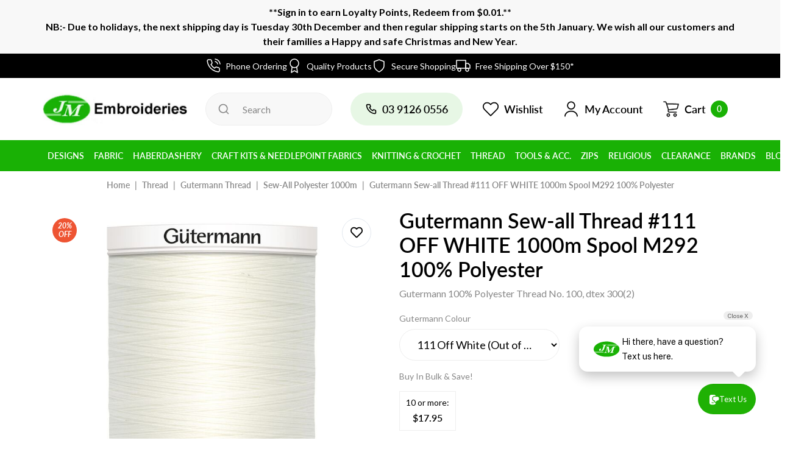

--- FILE ---
content_type: text/html; charset=utf-8
request_url: https://www.embroideries.com.au/gutermann-sew-all-thread-1000m-colour-111-off-white
body_size: 196496
content:
<!DOCTYPE html>
<html lang="en">
<head itemscope itemtype="http://schema.org/WebSite">
	<meta http-equiv="Content-Type" content="text/html; charset=utf-8"/>
<meta http-equiv="x-ua-compatible" content="ie=edge">
<meta name="keywords" content="Gutermann Polyester Sew-All Thread, 100% Polyester Sewing thread, Strong polyester thread, Sewing Thread, Serger Thread, Overlocking Thread, Quilting, Patchwork, Hand Craft, Gutermann Sew-all Thread, 100% Polyester, 1000m, Colour 111, OFF WHITE"/>
<meta name="description" content="Gutermann Sew-all Thread #111 OFF WHITE 1000m Spool M292 100% Polyester - Gutermann"/>
<meta name="viewport" content="width=device-width, initial-scale=1, shrink-to-fit=no">

<meta name="csrf-token" content="723ff5dfecccbb659096ed55874ac5e22b0559c1,8df445b765e05d774dac00d0ab6f248d33004e0d,1768670999"/>
<meta property="og:image" content="https://www.embroideries.com.au/assets/full/NG3104.111.jpg?20210309031021"/>
<meta property="og:title" content="Gutermann Sew-all Thread #111 OFF WHITE 1000m Spool M292 100% Polyester"/>
<meta property="og:site_name" content="JM Embroideries"/>
<meta property="og:type" content="product"/>
<meta property="og:url" content="https://www.embroideries.com.au/gutermann-sew-all-thread-1000m-colour-111-off-white"/>
<meta property="og:description" content="Gutermann Sew-all Thread #111 OFF WHITE 1000m Spool M292 100% Polyester - Gutermann"/>
<title itemprop='name'>Gutermann Sew-all Thread #111 OFF WHITE 1000m Spool M292 100% Polyester</title>
<link rel="canonical" href="https://www.embroideries.com.au/gutermann-sew-all-thread-1000m-colour-111-off-white" itemprop="url"/>
<link rel="shortcut icon" href="/assets/favicon_logo.png?1768559406"/>
<!-- Maropost Assets -->
<link rel="dns-prefetch preconnect" href="//assets.netostatic.com">
<link rel="dns-prefetch" href="//use.fontawesome.com">
<link rel="dns-prefetch" href="//google-analytics.com">
<link rel="preload" type="text/css" href="https://use.fontawesome.com/releases/v5.7.2/css/all.css" as="style" onload="this.onload=null;this.rel='stylesheet'">
<link rel="preload" type="text/css" href="https://cdn.neto.com.au/assets/neto-cdn/jquery_ui/1.12.1/jquery-ui.min.css" as="style" onload="this.onload=null;this.rel='stylesheet'">
<!--[if lte IE 8]>
	<script type="text/javascript" src="https://cdn.neto.com.au/assets/neto-cdn/html5shiv/3.7.0/html5shiv.js"></script>
	<script type="text/javascript" src="https://cdn.neto.com.au/assets/neto-cdn/respond.js/1.3.0/respond.min.js"></script>
<![endif]-->
<!-- Begin: Script 92 -->
<script src="https://js.stripe.com/v3/"></script>
<!-- End: Script 92 -->
<!-- Begin: Script 106 -->
<meta name="google-site-verification" content="cIWKVU8-Z-zUPpMPNUEG0uFR8nR7ee7yiLaqZC_TpbE" />
<!-- End: Script 106 -->
<!-- Begin: Script 110 -->
<!-- Global site tag (gtag.js) - Google Analytics -->
<script async src="https://www.googletagmanager.com/gtag/js?id=G-HC2CPL123Y"></script>
<script>
  window.dataLayer = window.dataLayer || [];
  function gtag(){dataLayer.push(arguments);}
  gtag('js', new Date());
    gtag('config', 'G-HC2CPL123Y', {
      send_page_view: false
    });
</script>
<!-- End: Script 110 -->
<!-- Begin: Script 113 -->
<script type="application/javascript" async
src="https://static.klaviyo.com/onsite/js/klaviyo.js?company_id=RB77KW"></script>
<script src="https://static.klaviyoforneto.com/script.js" async></script>
<script type="text/html" id="k4n-data"><span nloader-content-id="ceRUXo2Nr3CLk8EQQYWCmK-fNBMYDh-TuUjCwqXqtpsU0kBTkNckngJV7FkCqsfDjPZyhZrGx4vkwEm32IQd-4" nloader-content="Wa1vjjouiluFaZGBMvHTDTzErwvBpBJPJ-aCAo0p1tkYGtLBpwLqygDSaNqFx9bu8rdUooXKK2mfIivuCta8xQ" nloader-data="rBccX-rRSBEvTfPWQyUURA"></span></script>
<script>
var k4n = {
        current_page:"product",
    product: {
            sku: "NG3104.111",
            product_id: "8097",
            name: "Gutermann%20Sew-all%20Thread%20%23111%20OFF%20WHITE%201000m%20Spool%20M292%20100%25%20Polyester",
            categories: [0,
                "Thread","Gutermann%20Thread","Sew-All%20Polyester%201000m",
                "Sew-All%20Polyester%201000m",
            ].filter(function(item, pos, self) { return item && self.indexOf(item) == pos; }),
            image: "https%3A%2F%2Fwww.embroideries.com.au%2Fassets%2Fthumb%2FNG3104.111.jpg%3F20210309063131",
            url: "https%3A%2F%2Fwww.embroideries.com.au%2Fgutermann-sew-all-thread-1000m-colour-111-off-white",
            brand: "Gutermann",
            price: "19.95",
            rrp: ""
        },
    };

</script>

<!-- End: Script 113 -->
<!-- Begin: Script 114 -->
<script>(function(w,d,t,r,u){var f,n,i;w[u]=w[u]||[],f=function(){var o={ti:"97174234", enableAutoSpaTracking: true};o.q=w[u],w[u]=new UET(o),w[u].push("pageLoad")},n=d.createElement(t),n.src=r,n.async=1,n.onload=n.onreadystatechange=function(){var s=this.readyState;s&&s!=="loaded"&&s!=="complete"||(f(),n.onload=n.onreadystatechange=null)},i=d.getElementsByTagName(t)[0],i.parentNode.insertBefore(n,i)})(window,document,"script","//bat.bing.com/bat.js","uetq");</script>
<!-- End: Script 114 -->
<!-- Begin: Script 116 -->
<script async src="https://cdn.coaxspaces.com/au/pulse.min.js" data-key="LgjZKxU" data-identifier="9d6a5f"></script>
<script async src="https://trkcall.com/scripts/99758.js"></script>
<style>
.coax-old-form{
display: none !important;
</style>
<!-- End: Script 116 -->
<!-- Begin: Script 117 -->
<!-- Google Tag Manager -->
<script>(function(w,d,s,l,i){w[l]=w[l]||[];w[l].push({'gtm.start':
new Date().getTime(),event:'gtm.js'});var f=d.getElementsByTagName(s)[0],
j=d.createElement(s),dl=l!='dataLayer'?'&l='+l:'';j.async=true;j.src=
'https://www.googletagmanager.com/gtm.js?id='+i+dl;f.parentNode.insertBefore(j,f);
})(window,document,'script','dataLayer','GTM-PPHTLLVV');</script>
<!-- End Google Tag Manager -->
<!-- End: Script 117 -->


	<link rel="preload" href="/assets/themes/dc-embroideries/css/app.css?1768559406" as="style">
	<link class="theme-selector" rel="stylesheet" href="/assets/themes/dc-embroideries/css/app.css?1768559406" media="all"/>
</head>
<body id="n_product" class="n_dc-embroideries">
<a href="#main-content" class="sr-only sr-only-focusable">Skip to main content</a>
<!-- Header Announcement -->
<div class="header_announcement bg-light text-center py-2">
		<div class="container">
			<div class="row">
				<div class="col-12">
					<strong><p>**Sign in to earn Loyalty Points, Redeem from $0.01.**<br>NB:- Due to holidays, the next shipping day is Tuesday 30th December and then regular shipping starts on the 5th January. We wish all our customers and their families a Happy and safe Christmas and New Year.</strong>
				</div>
			</div>
		</div>
	</div>
<section class="section-usps">
		<ul class="list-usps"><li>
				<div class="usp-item">
				<svg width="24" height="24" viewBox="0 0 24 24" fill="none" xmlns="http://www.w3.org/2000/svg"> <path d="M15.05 5C16.0267 5.19057 16.9244 5.66826 17.6281 6.37194C18.3317 7.07561 18.8094 7.97326 19 8.95M15.05 1C17.0793 1.22544 18.9716 2.13417 20.4162 3.57701C21.8609 5.01984 22.772 6.91101 23 8.94M22 16.92V19.92C22.0011 20.1985 21.9441 20.4742 21.8325 20.7293C21.7209 20.9845 21.5573 21.2136 21.3521 21.4019C21.1468 21.5901 20.9046 21.7335 20.6407 21.8227C20.3769 21.9119 20.0974 21.9451 19.82 21.92C16.7428 21.5856 13.787 20.5341 11.19 18.85C8.77382 17.3147 6.72533 15.2662 5.18999 12.85C3.49997 10.2412 2.44824 7.27099 2.11999 4.18C2.095 3.90347 2.12787 3.62476 2.21649 3.36162C2.30512 3.09849 2.44756 2.85669 2.63476 2.65162C2.82196 2.44655 3.0498 2.28271 3.30379 2.17052C3.55777 2.05833 3.83233 2.00026 4.10999 2H7.10999C7.5953 1.99522 8.06579 2.16708 8.43376 2.48353C8.80173 2.79999 9.04207 3.23945 9.10999 3.72C9.23662 4.68007 9.47144 5.62273 9.80999 6.53C9.94454 6.88792 9.97366 7.27691 9.8939 7.65088C9.81415 8.02485 9.62886 8.36811 9.35999 8.64L8.08999 9.91C9.51355 12.4135 11.5864 14.4864 14.09 15.91L15.36 14.64C15.6319 14.3711 15.9751 14.1858 16.3491 14.1061C16.7231 14.0263 17.1121 14.0555 17.47 14.19C18.3773 14.5286 19.3199 14.7634 20.28 14.89C20.7658 14.9585 21.2094 15.2032 21.5265 15.5775C21.8437 15.9518 22.0122 16.4296 22 16.92Z" stroke="currentColor" stroke-width="1.5" stroke-linecap="round" stroke-linejoin="round"/> </svg>
					<div class="ml-2">Phone Ordering</div>
					</div>
				</li><li>
				<div class="usp-item">
				<svg width="24" height="24" viewBox="0 0 24 24" fill="none" xmlns="http://www.w3.org/2000/svg"> <path d="M12 15C15.866 15 19 11.866 19 8C19 4.13401 15.866 1 12 1C8.13401 1 5 4.13401 5 8C5 11.866 8.13401 15 12 15Z" stroke="currentColor" stroke-width="1.5" stroke-linecap="round" stroke-linejoin="round"/> <path d="M8.21 13.89L7 23L12 20L17 23L15.79 13.88" stroke="currentColor" stroke-width="1.5" stroke-linecap="round" stroke-linejoin="round"/> </svg>
					<div class="ml-2">Quality Products</div>
					</div>
				</li><li>
				<div class="usp-item">
				<svg width="24" height="24" viewBox="0 0 24 24" fill="none" xmlns="http://www.w3.org/2000/svg"> <path d="M12 22C12 22 20 18 20 12V5L12 2L4 5V12C4 18 12 22 12 22Z" stroke="currentColor" stroke-width="1.5" stroke-linecap="round" stroke-linejoin="round"/> </svg>
					<div class="ml-2">Secure Shopping</div>
					</div>
				</li><li>
				<div class="usp-item">
				<svg width="24" height="24" viewBox="0 0 24 24" fill="none" xmlns="http://www.w3.org/2000/svg"> <path d="M18.5 21C19.8807 21 21 19.8807 21 18.5C21 17.1193 19.8807 16 18.5 16C17.1193 16 16 17.1193 16 18.5C16 19.8807 17.1193 21 18.5 21Z" stroke="currentColor" stroke-width="1.5" stroke-linecap="round" stroke-linejoin="round"/> <path d="M5.5 21C6.88071 21 8 19.8807 8 18.5C8 17.1193 6.88071 16 5.5 16C4.11929 16 3 17.1193 3 18.5C3 19.8807 4.11929 21 5.5 21Z" stroke="currentColor" stroke-width="1.5" stroke-linecap="round" stroke-linejoin="round"/> <path d="M16 8H20L23 11V16H16V8Z" stroke="currentColor" stroke-width="1.5" stroke-linecap="round" stroke-linejoin="round"/> <path d="M16 3H1V16H16V3Z" stroke="currentColor" stroke-width="1.5" stroke-linecap="round" stroke-linejoin="round"/> </svg>
					<div class="ml-2">Free Shipping Over $150*</div>
					</div>
				</li></ul>
	</section>
<header class="wrapper-header" aria-label="Header container">
	<div class="header-top">
		<div class="container">
			<div class="row align-items-center">
				<div class="col d-md-none">
					<button class="navbar-toggler collapsed" type="button" data-toggle="collapse" data-target="#navbarMainMenu" aria-controls="navbarMainMenu" aria-expanded="false" aria-label="Toggle navigation">
						<span></span>
						<span></span>
						<span></span>
					</button>
				</div>
				<div class="col-auto wrapper-logo">
					<a href="https://www.embroideries.com.au" title="Puttock International Pty Ltd  T/A  JM Embroideries">
						<img class="logo" src="/assets/website_logo.png?1768559406" alt="Puttock International Pty Ltd  T/A  JM Embroideries logo"/>
					</a>
				</div>
				<div class="col d-md-none text-right">
					<a class="navbar-cart d-inline-flex d-md-none" href="https://www.embroideries.com.au/_mycart?tkn=cart&ts=1768670999357745" aria-label="Shopping cart">
						<svg width="28" height="28" viewBox="0 0 28 28" fill="none" xmlns="http://www.w3.org/2000/svg">
							<path d="M9.46175 21.1505C8.01653 21.1505 6.845 22.3535 6.845 23.8375C6.845 25.3215 8.01658 26.5245 9.46175 26.5245C10.907 26.5245 12.0785 25.3215 12.0785 23.8375C12.0785 22.3535 10.907 21.1505 9.46175 21.1505ZM9.46175 25.3303C8.65886 25.3303 8.00801 24.662 8.00801 23.8376C8.00801 23.0131 8.65886 22.3448 9.46175 22.3448C10.2646 22.3448 10.9155 23.0131 10.9155 23.8376C10.9155 24.662 10.2646 25.3303 9.46175 25.3303Z" fill="currentColor"/>
							<path d="M20.5139 21.1505C19.0686 21.1505 17.8971 22.3535 17.8971 23.8375C17.8971 25.3215 19.0687 26.5245 20.5139 26.5245C21.959 26.5245 23.1306 25.3215 23.1306 23.8375C23.1306 22.3535 21.9591 21.1505 20.5139 21.1505ZM20.5139 25.3303C19.711 25.3303 19.0601 24.662 19.0601 23.8376C19.0601 23.0131 19.711 22.3448 20.5139 22.3448C21.3167 22.3448 21.9676 23.0131 21.9676 23.8376C21.9676 24.662 21.3167 25.3303 20.5139 25.3303Z" fill="currentColor"/>
							<path d="M26.4143 5.47626C26.2932 5.34043 26.1275 5.25539 25.9491 5.23739L7.02115 4.96869L6.4978 3.32661C6.12911 2.2289 5.12804 1.48783 3.99731 1.47554H2.04928C1.72811 1.47554 1.46777 1.74287 1.46777 2.07266C1.46777 2.40245 1.72811 2.66978 2.04928 2.66978H3.99731C4.62957 2.68412 5.18631 3.101 5.39295 3.71474L9.0855 15.1495L8.79477 15.8362C8.47049 16.6948 8.56788 17.6613 9.05645 18.4336C9.54034 19.1922 10.3544 19.6603 11.2371 19.6876H22.5474C22.8685 19.6876 23.1289 19.4202 23.1289 19.0905C23.1289 18.7607 22.8685 18.4933 22.5474 18.4933H11.2371C10.7386 18.4805 10.2797 18.2113 10.0159 17.7768C9.75499 17.3476 9.7014 16.8189 9.87052 16.3437L10.1031 15.8063L22.3438 14.4926C23.6884 14.3405 24.7944 13.3364 25.106 11.9847L26.5016 5.98372C26.5645 5.81091 26.5311 5.61656 26.4143 5.47626ZM23.972 11.7161C23.7832 12.5862 23.0638 13.228 22.1984 13.2984L10.1031 14.5822L7.39914 6.16293L25.2222 6.43163L23.972 11.7161Z" fill="currentColor"/>
							<path fill-rule="evenodd" clip-rule="evenodd" d="M26.6429 5.27555C26.8263 5.49583 26.8819 5.79893 26.7904 6.07181L25.3987 12.0559C25.0578 13.5346 23.8477 14.6332 22.3767 14.7996L22.3751 14.7998L10.3074 16.0949L10.1497 16.459C10.0164 16.8425 10.0609 17.2676 10.271 17.6132C10.4807 17.9586 10.8451 18.1731 11.241 18.1845H22.5474C23.0347 18.1845 23.4297 18.5901 23.4297 19.0905C23.4297 19.5908 23.0347 19.9964 22.5474 19.9964H11.2281C10.2472 19.9661 9.34255 19.4458 8.80484 18.6029L8.80421 18.6019C8.263 17.7463 8.15511 16.6757 8.51434 15.7245L8.51871 15.7129L8.76381 15.1346L5.10809 3.81392C4.94243 3.32421 4.49839 2.99141 3.99381 2.97863H2.04928C1.562 2.97863 1.16699 2.57302 1.16699 2.07266C1.16699 1.57229 1.562 1.16669 2.04928 1.16669H4.00049C5.25837 1.18035 6.372 2.00477 6.78215 3.22591L6.7837 3.23053L7.24017 4.66292L25.9659 4.92875L25.9785 4.93002C26.2307 4.95546 26.4649 5.07567 26.6361 5.26771L26.6429 5.27555ZM7.02115 4.96869L6.4978 3.32661C6.12911 2.2289 5.12804 1.48783 3.99731 1.47554H2.04928C1.72811 1.47554 1.46777 1.74287 1.46777 2.07266C1.46777 2.40245 1.72811 2.66978 2.04928 2.66978H3.99731C4.62957 2.68412 5.18631 3.101 5.39295 3.71474L9.0855 15.1495L8.79477 15.8362C8.47049 16.6948 8.56788 17.6613 9.05645 18.4336C9.54034 19.1922 10.3544 19.6603 11.2371 19.6876H22.5474C22.8685 19.6876 23.1289 19.4202 23.1289 19.0905C23.1289 18.7607 22.8685 18.4933 22.5474 18.4933H11.2371C10.7386 18.4805 10.2797 18.2113 10.0159 17.7768C9.75499 17.3476 9.7014 16.8189 9.87052 16.3437L10.1031 15.8063L22.3438 14.4926C23.6884 14.3405 24.7944 13.3364 25.106 11.9847L26.5016 5.98372C26.5645 5.81091 26.5311 5.61656 26.4143 5.47626C26.2932 5.34043 26.1275 5.25539 25.9491 5.23739L7.02115 4.96869ZM23.6797 11.6432L24.841 6.73477L7.81708 6.47812L10.313 14.2494L22.1747 12.9905C22.9084 12.9307 23.5184 12.3866 23.6784 11.6489L23.6797 11.6432ZM10.1031 14.5822L7.39914 6.16293L25.2222 6.43163L23.972 11.7161C23.7832 12.5862 23.0638 13.228 22.1984 13.2984L10.1031 14.5822ZM6.54422 23.8375C6.54422 22.183 7.85041 20.8417 9.46175 20.8417C11.0731 20.8417 12.3793 22.183 12.3793 23.8375C12.3793 25.492 11.0731 26.8334 9.46175 26.8334C7.85047 26.8334 6.54422 25.4921 6.54422 23.8375ZM8.30879 23.8376C8.30879 24.4914 8.82498 25.0215 9.46175 25.0215C10.0985 25.0215 10.6147 24.4914 10.6147 23.8376C10.6147 23.1837 10.0985 22.6537 9.46175 22.6537C8.82498 22.6537 8.30879 23.1837 8.30879 23.8376ZM17.5963 23.8375C17.5963 22.183 18.9025 20.8417 20.5139 20.8417C22.1252 20.8417 23.4314 22.183 23.4314 23.8375C23.4314 25.492 22.1251 26.8334 20.5139 26.8334C18.9026 26.8334 17.5963 25.4921 17.5963 23.8375ZM19.3609 23.8376C19.3609 24.4914 19.8771 25.0215 20.5139 25.0215C21.1506 25.0215 21.6669 24.4914 21.6668 23.8376C21.6668 23.1837 21.1506 22.6537 20.5139 22.6537C19.8771 22.6537 19.3609 23.1837 19.3609 23.8376ZM9.46175 21.1505C8.01653 21.1505 6.845 22.3535 6.845 23.8375C6.845 25.3215 8.01658 26.5245 9.46175 26.5245C10.907 26.5245 12.0785 25.3215 12.0785 23.8375C12.0785 22.3535 10.907 21.1505 9.46175 21.1505ZM9.46175 25.3303C8.65886 25.3303 8.00801 24.662 8.00801 23.8376C8.00801 23.0131 8.65886 22.3448 9.46175 22.3448C10.2646 22.3448 10.9155 23.0131 10.9155 23.8376C10.9155 24.662 10.2646 25.3303 9.46175 25.3303ZM20.5139 21.1505C19.0686 21.1505 17.8971 22.3535 17.8971 23.8375C17.8971 25.3215 19.0687 26.5245 20.5139 26.5245C21.959 26.5245 23.1306 25.3215 23.1306 23.8375C23.1306 22.3535 21.9591 21.1505 20.5139 21.1505ZM20.5139 25.3303C19.711 25.3303 19.0601 24.662 19.0601 23.8376C19.0601 23.0131 19.711 22.3448 20.5139 22.3448C21.3167 22.3448 21.9676 23.0131 21.9676 23.8376C21.9676 24.662 21.3167 25.3303 20.5139 25.3303Z" fill="currentColor"/>
						</svg>
						<span class="cart-item_count ml-2" rel="a2c_item_count">0</span>
					</a>
				</div>
				<div class="col d-none d-md-block">
					<div class="header-search">
						<form name="productsearch" method="get" action="/" role="search" aria-label="Product search">
							<input type="hidden" name="rf" value="kw"/>
							<input class="form-control ajax_search" value="" id="name_search" autocomplete="off" name="kw" type="search" aria-label="Input search" placeholder="Search"/>
							<button type="submit" value="Search" class="btn" aria-label="Search site">
								<svg class="d-block" width="20" height="20" viewBox="0 0 20 20" fill="none" xmlns="http://www.w3.org/2000/svg">
									<path d="M18.0916 16.9083L15 13.8417C16.2001 12.3454 16.7812 10.4461 16.624 8.53443C16.4667 6.62276 15.583 4.844 14.1546 3.56388C12.7261 2.28377 10.8615 1.5996 8.94408 1.65207C7.02668 1.70454 5.20225 2.48965 3.84593 3.84596C2.48962 5.20228 1.70451 7.02671 1.65204 8.94411C1.59957 10.8615 2.28374 12.7262 3.56385 14.1546C4.84397 15.5831 6.62273 16.4668 8.5344 16.624C10.4461 16.7813 12.3453 16.2001 13.8416 15L16.9083 18.0667C16.9858 18.1448 17.078 18.2068 17.1795 18.2491C17.281 18.2914 17.39 18.3132 17.5 18.3132C17.61 18.3132 17.7189 18.2914 17.8205 18.2491C17.922 18.2068 18.0142 18.1448 18.0916 18.0667C18.2418 17.9113 18.3258 17.7036 18.3258 17.4875C18.3258 17.2714 18.2418 17.0637 18.0916 16.9083ZM9.16665 15C8.01292 15 6.88511 14.6579 5.92582 14.0169C4.96653 13.3759 4.21886 12.4649 3.77735 11.399C3.33584 10.3331 3.22032 9.16021 3.4454 8.02865C3.67048 6.8971 4.22605 5.8577 5.04186 5.04189C5.85766 4.22608 6.89707 3.67051 8.02862 3.44543C9.16018 3.22035 10.3331 3.33587 11.399 3.77738C12.4649 4.21889 13.3759 4.96657 14.0169 5.92585C14.6579 6.88514 15 8.01295 15 9.16668C15 10.7138 14.3854 12.1975 13.2914 13.2915C12.1975 14.3854 10.7137 15 9.16665 15Z" fill="currentColor"/>
								</svg>
							</button>
						</form>
					</div>
				</div>
				<div class="d-none d-md-block col-auto" role="navigation">
					<ul class="nav nav-right">
						<li class="nav-item d-none d-lg-block">
							<a href="tel:0417670160" class="nav-link nav-tel">
								<svg width="20" height="20" viewBox="0 0 24 24" fill="none" xmlns="http://www.w3.org/2000/svg">
									<path d="M19.44 13C19.22 13 18.99 12.93 18.77 12.88C18.3245 12.7818 17.8867 12.6515 17.46 12.49C16.9961 12.3212 16.4862 12.33 16.0283 12.5146C15.5705 12.6992 15.1971 13.0466 14.98 13.49L14.76 13.94C13.786 13.3982 12.891 12.7252 12.1 11.94C11.3148 11.149 10.6418 10.254 10.1 9.27999L10.52 8.99999C10.9634 8.78291 11.3108 8.40952 11.4954 7.95168C11.68 7.49384 11.6888 6.9839 11.52 6.51999C11.3612 6.09241 11.2309 5.65479 11.13 5.20999C11.08 4.98999 11.04 4.75999 11.01 4.52999C10.8886 3.82561 10.5196 3.18773 9.96963 2.73123C9.41963 2.27473 8.72471 2.0296 8.01001 2.03999H5.01001C4.57904 2.03594 4.15226 2.1248 3.75872 2.30052C3.36518 2.47624 3.01412 2.73469 2.72944 3.05827C2.44476 3.38186 2.23314 3.76298 2.109 4.1757C1.98485 4.58842 1.95109 5.02305 2.01001 5.44999C2.54275 9.63937 4.45604 13.5319 7.44766 16.5126C10.4393 19.4934 14.3387 21.3925 18.53 21.91H18.91C19.6474 21.9111 20.3594 21.6405 20.91 21.15C21.2264 20.867 21.4791 20.5202 21.6515 20.1323C21.8239 19.7444 21.912 19.3244 21.91 18.9V15.9C21.8978 15.2054 21.6448 14.5365 21.1943 14.0077C20.7439 13.4788 20.1238 13.1226 19.44 13ZM19.94 19C19.9398 19.142 19.9094 19.2823 19.8508 19.4116C19.7922 19.5409 19.7067 19.6563 19.6 19.75C19.4883 19.8465 19.3576 19.9185 19.2164 19.9616C19.0752 20.0046 18.9266 20.0177 18.78 20C15.0349 19.5198 11.5562 17.8065 8.89273 15.1303C6.22921 12.4541 4.53242 8.96733 4.07001 5.21999C4.05409 5.07351 4.06804 4.92532 4.11101 4.78438C4.15398 4.64344 4.22508 4.51268 4.32001 4.39999C4.41372 4.29332 4.52907 4.20783 4.65839 4.14921C4.78771 4.09058 4.92802 4.06017 5.07001 4.05999H8.07001C8.30256 4.05482 8.52963 4.13087 8.71215 4.27506C8.89467 4.41925 9.02122 4.62256 9.07001 4.84999C9.11001 5.12332 9.16001 5.39332 9.22001 5.65999C9.33553 6.18713 9.48927 6.70517 9.68001 7.20999L8.28001 7.85999C8.16031 7.91491 8.05263 7.99294 7.96317 8.08959C7.8737 8.18623 7.80421 8.2996 7.75868 8.42318C7.71315 8.54677 7.69248 8.67812 7.69786 8.80971C7.70323 8.9413 7.73455 9.07054 7.79001 9.18999C9.22921 12.2727 11.7073 14.7508 14.79 16.19C15.0335 16.29 15.3065 16.29 15.55 16.19C15.6747 16.1454 15.7893 16.0764 15.8872 15.9872C15.985 15.8979 16.0642 15.7901 16.12 15.67L16.74 14.27C17.257 14.4549 17.7846 14.6085 18.32 14.73C18.5867 14.79 18.8567 14.84 19.13 14.88C19.3574 14.9288 19.5607 15.0553 19.7049 15.2378C19.8491 15.4204 19.9252 15.6474 19.92 15.88L19.94 19Z" fill="currentColor"/>
								</svg>
								<span class="ml-2">0417670160</span>
							</a>
						</li>
						<li class="nav-item">
							<a href="https://www.embroideries.com.au/_myacct/wishlist" class="nav-link">
								<svg width="28" height="28" viewBox="0 0 24 24" fill="none" xmlns="http://www.w3.org/2000/svg">
									<path d="M20.84 4.60999C20.3292 4.099 19.7228 3.69364 19.0554 3.41708C18.3879 3.14052 17.6725 2.99817 16.95 2.99817C16.2275 2.99817 15.5121 3.14052 14.8446 3.41708C14.1772 3.69364 13.5708 4.099 13.06 4.60999L12 5.66999L10.94 4.60999C9.9083 3.5783 8.50903 2.9987 7.05 2.9987C5.59096 2.9987 4.19169 3.5783 3.16 4.60999C2.1283 5.64169 1.54871 7.04096 1.54871 8.49999C1.54871 9.95903 2.1283 11.3583 3.16 12.39L4.22 13.45L12 21.23L19.78 13.45L20.84 12.39C21.351 11.8792 21.7563 11.2728 22.0329 10.6053C22.3095 9.93789 22.4518 9.22248 22.4518 8.49999C22.4518 7.77751 22.3095 7.0621 22.0329 6.39464C21.7563 5.72718 21.351 5.12075 20.84 4.60999V4.60999Z" stroke="currentColor" stroke-width="1.5" stroke-linecap="round" stroke-linejoin="round"/>
								</svg>
								<span class="ml-2">Wishlist</span>
							</a>
						</li>
						<li class="nav-item dropdown">
							<a href="https://www.embroideries.com.au/_myacct" role="button" class="nav-link dropdown-toggle" data-toggle="dropdown" aria-haspopup="true" aria-expanded="false" aria-label="Account dropdown">
								<svg width="28" height="28" viewBox="0 0 28 28" fill="none" xmlns="http://www.w3.org/2000/svg">
									<path d="M14.0001 14.8752C10.3017 14.8752 7.29175 11.8652 7.29175 8.16686C7.29175 4.46853 10.3017 1.45853 14.0001 1.45853C17.6984 1.45853 20.7084 4.46853 20.7084 8.16686C20.7084 11.8652 17.6984 14.8752 14.0001 14.8752ZM14.0001 3.20853C11.2701 3.20853 9.04175 5.43686 9.04175 8.16686C9.04175 10.8969 11.2701 13.1252 14.0001 13.1252C16.7301 13.1252 18.9584 10.8969 18.9584 8.16686C18.9584 5.43686 16.7301 3.20853 14.0001 3.20853Z" fill="currentColor"/>
									<path d="M24.0218 26.5419C23.5435 26.5419 23.1468 26.1452 23.1468 25.6669C23.1468 21.6418 19.0402 18.3752 14.0002 18.3752C8.96018 18.3752 4.85352 21.6418 4.85352 25.6669C4.85352 26.1452 4.45685 26.5419 3.97852 26.5419C3.50018 26.5419 3.10352 26.1452 3.10352 25.6669C3.10352 20.6852 7.99185 16.6252 14.0002 16.6252C20.0085 16.6252 24.8968 20.6852 24.8968 25.6669C24.8968 26.1452 24.5002 26.5419 24.0218 26.5419Z" fill="currentColor"/>
								</svg>
								<span class="ml-2">My Account</span>
							</a>
							<ul class="dropdown-menu">
								<li><a class="dropdown-item" href="https://www.embroideries.com.au/_myacct">Account Home</a></li>
								<li><a class="dropdown-item" href="https://www.embroideries.com.au/_myacct#orders">Orders</a></li>
								<li><a class="dropdown-item" href="https://www.embroideries.com.au/_myacct/payrec">Pay Invoices</a></li>
								<li><a class="dropdown-item" href="https://www.embroideries.com.au/_myacct/favourites">Reorder</a></li>
								<li><a class="dropdown-item" href="https://www.embroideries.com.au/_myacct/wishlist">Wishlists</a></li>
								<li><a class="dropdown-item" href="https://www.embroideries.com.au/_myacct/warranty">Resolution Centre</a></li>
								<li><a class="dropdown-item" href="https://www.embroideries.com.au/_myacct/edit_account">Edit My Details</a></li>
								<li><a class="dropdown-item" href="https://www.embroideries.com.au/_myacct/edit_address">Edit My Address Book</a></li>
								<li class="divider"><div class="dropdown-divider"></div></li>
								<span nloader-content-id="8gorzEKuNl0UmfKTD4ZMEXn_ISrK31EObYaVsyMxhB44aRuy77rwMz-AvD2G3RY79UGsf-03B6tEwCHzjdbuxA" nloader-content="[base64]" nloader-data="5RLmoUzpiwantvPtfReULDRuATpFDsj-91FIPgqGq8E"></span></ul>
						</li>
						<li class="nav-item dropdown">
							<a href="https://www.embroideries.com.au/_mycart?tkn=cart&ts=1768670999785278" class="nav-link" id="cartcontentsheader" data-toggle="dropdown" aria-haspopup="true" aria-expanded="false" aria-label="Shopping cart dropdown">
								<svg width="28" height="28" viewBox="0 0 28 28" fill="none" xmlns="http://www.w3.org/2000/svg">
									<path d="M9.46175 21.1505C8.01653 21.1505 6.845 22.3535 6.845 23.8375C6.845 25.3215 8.01658 26.5245 9.46175 26.5245C10.907 26.5245 12.0785 25.3215 12.0785 23.8375C12.0785 22.3535 10.907 21.1505 9.46175 21.1505ZM9.46175 25.3303C8.65886 25.3303 8.00801 24.662 8.00801 23.8376C8.00801 23.0131 8.65886 22.3448 9.46175 22.3448C10.2646 22.3448 10.9155 23.0131 10.9155 23.8376C10.9155 24.662 10.2646 25.3303 9.46175 25.3303Z" fill="currentColor"/>
									<path d="M20.5139 21.1505C19.0686 21.1505 17.8971 22.3535 17.8971 23.8375C17.8971 25.3215 19.0687 26.5245 20.5139 26.5245C21.959 26.5245 23.1306 25.3215 23.1306 23.8375C23.1306 22.3535 21.9591 21.1505 20.5139 21.1505ZM20.5139 25.3303C19.711 25.3303 19.0601 24.662 19.0601 23.8376C19.0601 23.0131 19.711 22.3448 20.5139 22.3448C21.3167 22.3448 21.9676 23.0131 21.9676 23.8376C21.9676 24.662 21.3167 25.3303 20.5139 25.3303Z" fill="currentColor"/>
									<path d="M26.4143 5.47626C26.2932 5.34043 26.1275 5.25539 25.9491 5.23739L7.02115 4.96869L6.4978 3.32661C6.12911 2.2289 5.12804 1.48783 3.99731 1.47554H2.04928C1.72811 1.47554 1.46777 1.74287 1.46777 2.07266C1.46777 2.40245 1.72811 2.66978 2.04928 2.66978H3.99731C4.62957 2.68412 5.18631 3.101 5.39295 3.71474L9.0855 15.1495L8.79477 15.8362C8.47049 16.6948 8.56788 17.6613 9.05645 18.4336C9.54034 19.1922 10.3544 19.6603 11.2371 19.6876H22.5474C22.8685 19.6876 23.1289 19.4202 23.1289 19.0905C23.1289 18.7607 22.8685 18.4933 22.5474 18.4933H11.2371C10.7386 18.4805 10.2797 18.2113 10.0159 17.7768C9.75499 17.3476 9.7014 16.8189 9.87052 16.3437L10.1031 15.8063L22.3438 14.4926C23.6884 14.3405 24.7944 13.3364 25.106 11.9847L26.5016 5.98372C26.5645 5.81091 26.5311 5.61656 26.4143 5.47626ZM23.972 11.7161C23.7832 12.5862 23.0638 13.228 22.1984 13.2984L10.1031 14.5822L7.39914 6.16293L25.2222 6.43163L23.972 11.7161Z" fill="currentColor"/>
									<path fill-rule="evenodd" clip-rule="evenodd" d="M26.6429 5.27555C26.8263 5.49583 26.8819 5.79893 26.7904 6.07181L25.3987 12.0559C25.0578 13.5346 23.8477 14.6332 22.3767 14.7996L22.3751 14.7998L10.3074 16.0949L10.1497 16.459C10.0164 16.8425 10.0609 17.2676 10.271 17.6132C10.4807 17.9586 10.8451 18.1731 11.241 18.1845H22.5474C23.0347 18.1845 23.4297 18.5901 23.4297 19.0905C23.4297 19.5908 23.0347 19.9964 22.5474 19.9964H11.2281C10.2472 19.9661 9.34255 19.4458 8.80484 18.6029L8.80421 18.6019C8.263 17.7463 8.15511 16.6757 8.51434 15.7245L8.51871 15.7129L8.76381 15.1346L5.10809 3.81392C4.94243 3.32421 4.49839 2.99141 3.99381 2.97863H2.04928C1.562 2.97863 1.16699 2.57302 1.16699 2.07266C1.16699 1.57229 1.562 1.16669 2.04928 1.16669H4.00049C5.25837 1.18035 6.372 2.00477 6.78215 3.22591L6.7837 3.23053L7.24017 4.66292L25.9659 4.92875L25.9785 4.93002C26.2307 4.95546 26.4649 5.07567 26.6361 5.26771L26.6429 5.27555ZM7.02115 4.96869L6.4978 3.32661C6.12911 2.2289 5.12804 1.48783 3.99731 1.47554H2.04928C1.72811 1.47554 1.46777 1.74287 1.46777 2.07266C1.46777 2.40245 1.72811 2.66978 2.04928 2.66978H3.99731C4.62957 2.68412 5.18631 3.101 5.39295 3.71474L9.0855 15.1495L8.79477 15.8362C8.47049 16.6948 8.56788 17.6613 9.05645 18.4336C9.54034 19.1922 10.3544 19.6603 11.2371 19.6876H22.5474C22.8685 19.6876 23.1289 19.4202 23.1289 19.0905C23.1289 18.7607 22.8685 18.4933 22.5474 18.4933H11.2371C10.7386 18.4805 10.2797 18.2113 10.0159 17.7768C9.75499 17.3476 9.7014 16.8189 9.87052 16.3437L10.1031 15.8063L22.3438 14.4926C23.6884 14.3405 24.7944 13.3364 25.106 11.9847L26.5016 5.98372C26.5645 5.81091 26.5311 5.61656 26.4143 5.47626C26.2932 5.34043 26.1275 5.25539 25.9491 5.23739L7.02115 4.96869ZM23.6797 11.6432L24.841 6.73477L7.81708 6.47812L10.313 14.2494L22.1747 12.9905C22.9084 12.9307 23.5184 12.3866 23.6784 11.6489L23.6797 11.6432ZM10.1031 14.5822L7.39914 6.16293L25.2222 6.43163L23.972 11.7161C23.7832 12.5862 23.0638 13.228 22.1984 13.2984L10.1031 14.5822ZM6.54422 23.8375C6.54422 22.183 7.85041 20.8417 9.46175 20.8417C11.0731 20.8417 12.3793 22.183 12.3793 23.8375C12.3793 25.492 11.0731 26.8334 9.46175 26.8334C7.85047 26.8334 6.54422 25.4921 6.54422 23.8375ZM8.30879 23.8376C8.30879 24.4914 8.82498 25.0215 9.46175 25.0215C10.0985 25.0215 10.6147 24.4914 10.6147 23.8376C10.6147 23.1837 10.0985 22.6537 9.46175 22.6537C8.82498 22.6537 8.30879 23.1837 8.30879 23.8376ZM17.5963 23.8375C17.5963 22.183 18.9025 20.8417 20.5139 20.8417C22.1252 20.8417 23.4314 22.183 23.4314 23.8375C23.4314 25.492 22.1251 26.8334 20.5139 26.8334C18.9026 26.8334 17.5963 25.4921 17.5963 23.8375ZM19.3609 23.8376C19.3609 24.4914 19.8771 25.0215 20.5139 25.0215C21.1506 25.0215 21.6669 24.4914 21.6668 23.8376C21.6668 23.1837 21.1506 22.6537 20.5139 22.6537C19.8771 22.6537 19.3609 23.1837 19.3609 23.8376ZM9.46175 21.1505C8.01653 21.1505 6.845 22.3535 6.845 23.8375C6.845 25.3215 8.01658 26.5245 9.46175 26.5245C10.907 26.5245 12.0785 25.3215 12.0785 23.8375C12.0785 22.3535 10.907 21.1505 9.46175 21.1505ZM9.46175 25.3303C8.65886 25.3303 8.00801 24.662 8.00801 23.8376C8.00801 23.0131 8.65886 22.3448 9.46175 22.3448C10.2646 22.3448 10.9155 23.0131 10.9155 23.8376C10.9155 24.662 10.2646 25.3303 9.46175 25.3303ZM20.5139 21.1505C19.0686 21.1505 17.8971 22.3535 17.8971 23.8375C17.8971 25.3215 19.0687 26.5245 20.5139 26.5245C21.959 26.5245 23.1306 25.3215 23.1306 23.8375C23.1306 22.3535 21.9591 21.1505 20.5139 21.1505ZM20.5139 25.3303C19.711 25.3303 19.0601 24.662 19.0601 23.8376C19.0601 23.0131 19.711 22.3448 20.5139 22.3448C21.3167 22.3448 21.9676 23.0131 21.9676 23.8376C21.9676 24.662 21.3167 25.3303 20.5139 25.3303Z" fill="currentColor"/>
								</svg>
								<span class="ml-2">Cart</span>
								<span class="cart-item_count ml-2" rel="a2c_item_count">0</span>
							</a>
							<ul class="dropdown-menu dropdown-menu-right py-0">
								<li class="box" id="neto-dropdown">
									<div class="body" id="cartcontents"></div>
									<div class="footer"></div>
								</li>
							</ul>
						</li>
					</ul>
				</div>
			</div>
		</div>
	</div>
	<div class="header-bottom">
		<nav class="navbar navbar-expand-md navbar-dark bg-primary" aria-label="Main menu">
			<div class="container">
				<div class="collapse navbar-collapse" id="navbarMainMenu">
					<div class="header-search d-md-none">
						<form name="productsearch" method="get" action="/" role="search" aria-label="Product search">
							<input type="hidden" name="rf" value="kw"/>
							<input class="form-control ajax_search" value="" id="name_search-xs" autocomplete="off" name="kw" type="search" aria-label="Input search" placeholder="Search"/>
							<button type="submit" value="Search" class="btn" aria-label="Search site">
								<svg class="d-block" width="20" height="20" viewBox="0 0 20 20" fill="none" xmlns="http://www.w3.org/2000/svg">
									<path d="M18.0916 16.9083L15 13.8417C16.2001 12.3454 16.7812 10.4461 16.624 8.53443C16.4667 6.62276 15.583 4.844 14.1546 3.56388C12.7261 2.28377 10.8615 1.5996 8.94408 1.65207C7.02668 1.70454 5.20225 2.48965 3.84593 3.84596C2.48962 5.20228 1.70451 7.02671 1.65204 8.94411C1.59957 10.8615 2.28374 12.7262 3.56385 14.1546C4.84397 15.5831 6.62273 16.4668 8.5344 16.624C10.4461 16.7813 12.3453 16.2001 13.8416 15L16.9083 18.0667C16.9858 18.1448 17.078 18.2068 17.1795 18.2491C17.281 18.2914 17.39 18.3132 17.5 18.3132C17.61 18.3132 17.7189 18.2914 17.8205 18.2491C17.922 18.2068 18.0142 18.1448 18.0916 18.0667C18.2418 17.9113 18.3258 17.7036 18.3258 17.4875C18.3258 17.2714 18.2418 17.0637 18.0916 16.9083ZM9.16665 15C8.01292 15 6.88511 14.6579 5.92582 14.0169C4.96653 13.3759 4.21886 12.4649 3.77735 11.399C3.33584 10.3331 3.22032 9.16021 3.4454 8.02865C3.67048 6.8971 4.22605 5.8577 5.04186 5.04189C5.85766 4.22608 6.89707 3.67051 8.02862 3.44543C9.16018 3.22035 10.3331 3.33587 11.399 3.77738C12.4649 4.21889 13.3759 4.96657 14.0169 5.92585C14.6579 6.88514 15 8.01295 15 9.16668C15 10.7138 14.3854 12.1975 13.2914 13.2915C12.1975 14.3854 10.7137 15 9.16665 15Z" fill="currentColor"/>
								</svg>
							</button>
						</form>
					</div>
					<ul class="navbar-nav nav-account d-md-none">
						<li class="nav-item">
							<a href="https://www.embroideries.com.au/_myacct/wishlist" class="nav-link">
								<svg width="28" height="28" viewBox="0 0 24 24" fill="none" xmlns="http://www.w3.org/2000/svg">
									<path d="M20.84 4.60999C20.3292 4.099 19.7228 3.69364 19.0554 3.41708C18.3879 3.14052 17.6725 2.99817 16.95 2.99817C16.2275 2.99817 15.5121 3.14052 14.8446 3.41708C14.1772 3.69364 13.5708 4.099 13.06 4.60999L12 5.66999L10.94 4.60999C9.9083 3.5783 8.50903 2.9987 7.05 2.9987C5.59096 2.9987 4.19169 3.5783 3.16 4.60999C2.1283 5.64169 1.54871 7.04096 1.54871 8.49999C1.54871 9.95903 2.1283 11.3583 3.16 12.39L4.22 13.45L12 21.23L19.78 13.45L20.84 12.39C21.351 11.8792 21.7563 11.2728 22.0329 10.6053C22.3095 9.93789 22.4518 9.22248 22.4518 8.49999C22.4518 7.77751 22.3095 7.0621 22.0329 6.39464C21.7563 5.72718 21.351 5.12075 20.84 4.60999V4.60999Z" stroke="currentColor" stroke-width="1.5" stroke-linecap="round" stroke-linejoin="round"/>
								</svg>
								<span class="ml-2">Wishlist</span>
							</a>
						</li>
						<li class="nav-item">
							<a href="https://www.embroideries.com.au/_myacct" class="nav-link">
								<svg width="28" height="28" viewBox="0 0 28 28" fill="none" xmlns="http://www.w3.org/2000/svg">
									<path d="M14.0001 14.8752C10.3017 14.8752 7.29175 11.8652 7.29175 8.16686C7.29175 4.46853 10.3017 1.45853 14.0001 1.45853C17.6984 1.45853 20.7084 4.46853 20.7084 8.16686C20.7084 11.8652 17.6984 14.8752 14.0001 14.8752ZM14.0001 3.20853C11.2701 3.20853 9.04175 5.43686 9.04175 8.16686C9.04175 10.8969 11.2701 13.1252 14.0001 13.1252C16.7301 13.1252 18.9584 10.8969 18.9584 8.16686C18.9584 5.43686 16.7301 3.20853 14.0001 3.20853Z" fill="currentColor"/>
									<path d="M24.0218 26.5419C23.5435 26.5419 23.1468 26.1452 23.1468 25.6669C23.1468 21.6418 19.0402 18.3752 14.0002 18.3752C8.96018 18.3752 4.85352 21.6418 4.85352 25.6669C4.85352 26.1452 4.45685 26.5419 3.97852 26.5419C3.50018 26.5419 3.10352 26.1452 3.10352 25.6669C3.10352 20.6852 7.99185 16.6252 14.0002 16.6252C20.0085 16.6252 24.8968 20.6852 24.8968 25.6669C24.8968 26.1452 24.5002 26.5419 24.0218 26.5419Z" fill="currentColor"/>
								</svg>
								<span class="ml-2">My Account</span>
							</a>
						</li>
						<li class="nav-item">
							<a href="tel:0417670160" class="nav-link nav-tel">
								<svg width="28" height="28" viewBox="0 0 24 24" fill="none" xmlns="http://www.w3.org/2000/svg">
									<path d="M19.44 13C19.22 13 18.99 12.93 18.77 12.88C18.3245 12.7818 17.8867 12.6515 17.46 12.49C16.9961 12.3212 16.4862 12.33 16.0283 12.5146C15.5705 12.6992 15.1971 13.0466 14.98 13.49L14.76 13.94C13.786 13.3982 12.891 12.7252 12.1 11.94C11.3148 11.149 10.6418 10.254 10.1 9.27999L10.52 8.99999C10.9634 8.78291 11.3108 8.40952 11.4954 7.95168C11.68 7.49384 11.6888 6.9839 11.52 6.51999C11.3612 6.09241 11.2309 5.65479 11.13 5.20999C11.08 4.98999 11.04 4.75999 11.01 4.52999C10.8886 3.82561 10.5196 3.18773 9.96963 2.73123C9.41963 2.27473 8.72471 2.0296 8.01001 2.03999H5.01001C4.57904 2.03594 4.15226 2.1248 3.75872 2.30052C3.36518 2.47624 3.01412 2.73469 2.72944 3.05827C2.44476 3.38186 2.23314 3.76298 2.109 4.1757C1.98485 4.58842 1.95109 5.02305 2.01001 5.44999C2.54275 9.63937 4.45604 13.5319 7.44766 16.5126C10.4393 19.4934 14.3387 21.3925 18.53 21.91H18.91C19.6474 21.9111 20.3594 21.6405 20.91 21.15C21.2264 20.867 21.4791 20.5202 21.6515 20.1323C21.8239 19.7444 21.912 19.3244 21.91 18.9V15.9C21.8978 15.2054 21.6448 14.5365 21.1943 14.0077C20.7439 13.4788 20.1238 13.1226 19.44 13ZM19.94 19C19.9398 19.142 19.9094 19.2823 19.8508 19.4116C19.7922 19.5409 19.7067 19.6563 19.6 19.75C19.4883 19.8465 19.3576 19.9185 19.2164 19.9616C19.0752 20.0046 18.9266 20.0177 18.78 20C15.0349 19.5198 11.5562 17.8065 8.89273 15.1303C6.22921 12.4541 4.53242 8.96733 4.07001 5.21999C4.05409 5.07351 4.06804 4.92532 4.11101 4.78438C4.15398 4.64344 4.22508 4.51268 4.32001 4.39999C4.41372 4.29332 4.52907 4.20783 4.65839 4.14921C4.78771 4.09058 4.92802 4.06017 5.07001 4.05999H8.07001C8.30256 4.05482 8.52963 4.13087 8.71215 4.27506C8.89467 4.41925 9.02122 4.62256 9.07001 4.84999C9.11001 5.12332 9.16001 5.39332 9.22001 5.65999C9.33553 6.18713 9.48927 6.70517 9.68001 7.20999L8.28001 7.85999C8.16031 7.91491 8.05263 7.99294 7.96317 8.08959C7.8737 8.18623 7.80421 8.2996 7.75868 8.42318C7.71315 8.54677 7.69248 8.67812 7.69786 8.80971C7.70323 8.9413 7.73455 9.07054 7.79001 9.18999C9.22921 12.2727 11.7073 14.7508 14.79 16.19C15.0335 16.29 15.3065 16.29 15.55 16.19C15.6747 16.1454 15.7893 16.0764 15.8872 15.9872C15.985 15.8979 16.0642 15.7901 16.12 15.67L16.74 14.27C17.257 14.4549 17.7846 14.6085 18.32 14.73C18.5867 14.79 18.8567 14.84 19.13 14.88C19.3574 14.9288 19.5607 15.0553 19.7049 15.2378C19.8491 15.4204 19.9252 15.6474 19.92 15.88L19.94 19Z" fill="currentColor"/>
								</svg>
								<span class="ml-2">0417670160</span>
							</a>
						</li>
					</ul>	
					<ul class="navbar-nav mx-md-auto">
					<li class="nav-item dropdown ">
									<a href="https://www.embroideries.com.au/embroidery-designs/" class="nav-link dropdown-toggle" role="button" data-toggle="dropdown" aria-haspopup="true" aria-expanded="false">Designs</a>
									<div class="dropdown-menu">
										<div class="container">
											<div class="row">
												<div class="col-md col-menu">
													<ul class="nav flex-column level-2">
														<li class="nav-item d-md-none">
															<a href="#" class="nav-link btn-back">
																<svg width="16" height="16" viewBox="0 0 16 16" fill="none" xmlns="http://www.w3.org/2000/svg">
																	<path d="M10 12L6 8L10 4" stroke="currentColor" stroke-width="1.33333" stroke-linecap="round" stroke-linejoin="round"/>
																</svg>
																<span class="ml-2">Back</span>
															</a>
														</li>
														<li class="nav-item">
									<a class="nav-link" href="https://www.embroideries.com.au/cross-stitch-charts/">
										<span>Cross Stitch Charts</span>
										</a>
									</li>
													</ul>
												</div><!-- /.col-md -->
												<div class="col-md-auto d-none d-md-block">
													<div class="row products-row"><article class="col-6 col-lg-4 col-xl-3 mb-3 mb-sm-4" role="article" aria-label="Product thumbnail">
	<div class="card thumbnail card-body" itemscope itemtype="http://schema.org/Product">
		<meta itemprop="brand" content="Millcraft Inc"/>
		<meta itemprop="mpn" content="BOOK-46005"/>
		<a href="https://www.embroideries.com.au/jesse-the-country-harvest-collection-cross-stitch-book-10-charts" class="thumbnail-image d-block mb-3">
			<img loading="lazy" src="/assets/thumb/BOOK-46005.jpg?20240618121307" itemprop="image" class="product-image img-fluid" alt="Jesse The Country Harvest Collection Cross Stitch Book - 10 Charts" rel="itmimgBOOK-46005">
		</a>
		<p class="card-title" itemprop="name"><a href="https://www.embroideries.com.au/jesse-the-country-harvest-collection-cross-stitch-book-10-charts">Jesse The Country Harvest Collection Cross Stitch Book - 10 Charts</a></p>
		<p class="price" itemprop="offers" itemscope itemtype="http://schema.org/Offer" aria-label="Jesse The Country Harvest Collection Cross Stitch Book - 10 Charts price">
			<span class="text-danger"itemprop="price" content="5.95">$5.95</span>
				<s class="text-muted ml-1">$6.95</s>
				<meta itemprop="priceCurrency" content="AUD">
		</p>
		<!-- Begin: Script 110 -->
<div
    class="gaec-product"
    data-id="BOOK-46005"
    data-name="Jesse The Country Harvest Collection Cross Stitch Book - 10 Charts"
    data-index="1"
    data-listname=""
    data-affiliation="JM Embroideries"
    data-brand="Millcraft Inc"
    data-category=""
    data-price="5.95"
    data-currency="AUD"
    data-url="https://www.embroideries.com.au/jesse-the-country-harvest-collection-cross-stitch-book-10-charts"
>
</div>
<!-- End: Script 110 -->
<!-- Begin: Script 115 -->

<!-- End: Script 115 -->
<!-- Purchase Logic -->
		<form class="form-inline buying-options">
			<input type="hidden" id="skuPXcrKBOOK-46005" name="skuPXcrKBOOK-46005" value="BOOK-46005">
			<input type="hidden" id="modelPXcrKBOOK-46005" name="modelPXcrKBOOK-46005" value="Jesse The Country Harvest Collection Cross Stitch Book - 10 Charts">
			<input type="hidden" id="thumbPXcrKBOOK-46005" name="thumbPXcrKBOOK-46005" value="/assets/thumb/BOOK-46005.jpg?20240618121307">
			<input type="hidden" id="qtyPXcrKBOOK-46005" name="qtyPXcrKBOOK-46005" value="1" class="input-tiny">
			<button type="button" title="Add Jesse The Country Harvest Collection Cross Stitch Book - 10 Charts to Cart" class="addtocart btn-outline-primary btn btn-block btn-loads" rel="PXcrKBOOK-46005" data-loading-text="<i class='fa fa-spinner fa-spin' style='font-size: 24px'></i>">
					<div class="d-flex align-items-center justify-content-center">
						<svg width="24" height="24" viewBox="0 0 24 24" fill="none" xmlns="http://www.w3.org/2000/svg">
							<path d="M20 22C20.5523 22 21 21.5523 21 21C21 20.4477 20.5523 20 20 20C19.4477 20 19 20.4477 19 21C19 21.5523 19.4477 22 20 22Z" stroke="currentColor" stroke-width="2" stroke-linecap="round" stroke-linejoin="round"/>
							<path d="M9 22C9.55228 22 10 21.5523 10 21C10 20.4477 9.55228 20 9 20C8.44772 20 8 20.4477 8 21C8 21.5523 8.44772 22 9 22Z" stroke="currentColor" stroke-width="2" stroke-linecap="round" stroke-linejoin="round"/>
							<path d="M1 1H5L7.68 14.39C7.77144 14.8504 8.02191 15.264 8.38755 15.5583C8.75318 15.8526 9.2107 16.009 9.68 16H19.4C19.8693 16.009 20.3268 15.8526 20.6925 15.5583C21.0581 15.264 21.3086 14.8504 21.4 14.39L23 6H6" stroke="currentColor" stroke-width="2" stroke-linecap="round" stroke-linejoin="round"/>
						</svg>
						<span>Add to Cart</span>
					</div>
				</button>
			</form>
		<!-- /Purchase Logic -->
		<div class="savings-container">
			<span class="badge badge-danger">14% OFF</span>
			</div>
		<span class="product-wishlist">
        <span nloader-content-id="fcDAlpvn0TmEWmvMK635qX1-VYaFhgA_RzDZQFO1NRMY32WXVD40MPRZv5QsoZpEkB15jBaaDtEB2W6U9yNRNQ" nloader-content="[base64]" nloader-data="[base64]"></span>
    </span>
		</div>
</article>
<article class="col-6 col-lg-4 col-xl-3 mb-3 mb-sm-4" role="article" aria-label="Product thumbnail">
	<div class="card thumbnail card-body" itemscope itemtype="http://schema.org/Product">
		<meta itemprop="brand" content="Millcraft Inc"/>
		<meta itemprop="mpn" content="BOOK-46007"/>
		<a href="https://www.embroideries.com.au/love-is-cross-stitch-book-16-charts" class="thumbnail-image d-block mb-3">
			<img loading="lazy" src="/assets/thumb/BOOK-46007.jpg?20240618122952" itemprop="image" class="product-image img-fluid" alt="Love Is.. Cross Stitch Book - 16 Charts" rel="itmimgBOOK-46007">
		</a>
		<p class="card-title" itemprop="name"><a href="https://www.embroideries.com.au/love-is-cross-stitch-book-16-charts">Love Is.. Cross Stitch Book - 16 Charts</a></p>
		<p class="price" itemprop="offers" itemscope itemtype="http://schema.org/Offer" aria-label="Love Is.. Cross Stitch Book - 16 Charts price">
			<span class="text-danger"itemprop="price" content="5.95">$5.95</span>
				<s class="text-muted ml-1">$6.95</s>
				<meta itemprop="priceCurrency" content="AUD">
		</p>
		<!-- Begin: Script 110 -->
<div
    class="gaec-product"
    data-id="BOOK-46007"
    data-name="Love Is.. Cross Stitch Book - 16 Charts"
    data-index="2"
    data-listname=""
    data-affiliation="JM Embroideries"
    data-brand="Millcraft Inc"
    data-category=""
    data-price="5.95"
    data-currency="AUD"
    data-url="https://www.embroideries.com.au/love-is-cross-stitch-book-16-charts"
>
</div>
<!-- End: Script 110 -->
<!-- Begin: Script 115 -->

<!-- End: Script 115 -->
<!-- Purchase Logic -->
		<form class="form-inline buying-options">
			<input type="hidden" id="skue0qOCBOOK-46007" name="skue0qOCBOOK-46007" value="BOOK-46007">
			<input type="hidden" id="modele0qOCBOOK-46007" name="modele0qOCBOOK-46007" value="Love Is.. Cross Stitch Book - 16 Charts">
			<input type="hidden" id="thumbe0qOCBOOK-46007" name="thumbe0qOCBOOK-46007" value="/assets/thumb/BOOK-46007.jpg?20240618122952">
			<input type="hidden" id="qtye0qOCBOOK-46007" name="qtye0qOCBOOK-46007" value="1" class="input-tiny">
			<button type="button" title="Add Love Is.. Cross Stitch Book - 16 Charts to Cart" class="addtocart btn-outline-primary btn btn-block btn-loads" rel="e0qOCBOOK-46007" data-loading-text="<i class='fa fa-spinner fa-spin' style='font-size: 24px'></i>">
					<div class="d-flex align-items-center justify-content-center">
						<svg width="24" height="24" viewBox="0 0 24 24" fill="none" xmlns="http://www.w3.org/2000/svg">
							<path d="M20 22C20.5523 22 21 21.5523 21 21C21 20.4477 20.5523 20 20 20C19.4477 20 19 20.4477 19 21C19 21.5523 19.4477 22 20 22Z" stroke="currentColor" stroke-width="2" stroke-linecap="round" stroke-linejoin="round"/>
							<path d="M9 22C9.55228 22 10 21.5523 10 21C10 20.4477 9.55228 20 9 20C8.44772 20 8 20.4477 8 21C8 21.5523 8.44772 22 9 22Z" stroke="currentColor" stroke-width="2" stroke-linecap="round" stroke-linejoin="round"/>
							<path d="M1 1H5L7.68 14.39C7.77144 14.8504 8.02191 15.264 8.38755 15.5583C8.75318 15.8526 9.2107 16.009 9.68 16H19.4C19.8693 16.009 20.3268 15.8526 20.6925 15.5583C21.0581 15.264 21.3086 14.8504 21.4 14.39L23 6H6" stroke="currentColor" stroke-width="2" stroke-linecap="round" stroke-linejoin="round"/>
						</svg>
						<span>Add to Cart</span>
					</div>
				</button>
			</form>
		<!-- /Purchase Logic -->
		<div class="savings-container">
			<span class="badge badge-danger">14% OFF</span>
			</div>
		<span class="product-wishlist">
        <span nloader-content-id="fcDAlpvn0TmEWmvMK635qX1-VYaFhgA_RzDZQFO1NRMbIUui8CyhTJK0rzmves08YxUMZGx-EVUHT5qrktx31o" nloader-content="[base64]" nloader-data="[base64]"></span>
    </span>
		</div>
</article>
</div>
												</div><!-- /.col-md -->
											</div>
										</div>
									</div><!-- /.dropdown-menu -->
									</li><li class="nav-item dropdown ">
									<a href="https://www.embroideries.com.au/fabrics" class="nav-link dropdown-toggle" role="button" data-toggle="dropdown" aria-haspopup="true" aria-expanded="false">Fabric</a>
									<div class="dropdown-menu">
										<div class="container">
											<div class="row">
												<div class="col-md col-menu">
													<ul class="nav flex-column level-2">
														<li class="nav-item d-md-none">
															<a href="#" class="nav-link btn-back">
																<svg width="16" height="16" viewBox="0 0 16 16" fill="none" xmlns="http://www.w3.org/2000/svg">
																	<path d="M10 12L6 8L10 4" stroke="currentColor" stroke-width="1.33333" stroke-linecap="round" stroke-linejoin="round"/>
																</svg>
																<span class="ml-2">Back</span>
															</a>
														</li>
														<li class="nav-item">
									<a class="nav-link" href="https://www.embroideries.com.au/fabric/cotton">
										<span>100% Cotton</span>
										</a>
									</li><li class="nav-item">
									<a class="nav-link" href="https://www.embroideries.com.au/fabric/drill">
										<span>Drill</span>
										</a>
									</li><li class="nav-item">
									<a class="nav-link" href="https://www.embroideries.com.au/fabric-panels/">
										<span>Fabric Panels</span>
										</a>
									</li><li class="nav-item">
									<a class="nav-link" href="https://www.embroideries.com.au/fat-quarters/">
										<span>Fat Quarters</span>
										</a>
									</li><li class="nav-item">
									<a class="nav-link" href="https://www.embroideries.com.au/fabric/other-fabrics/">
										<span>Other Fabrics</span>
										</a>
									</li><li class="nav-item">
									<a class="nav-link" href="https://www.embroideries.com.au/fabric/polycotton-poplin/">
										<span>Polycottons & Poplin</span>
										</a>
									</li><li class="nav-item">
									<a class="nav-link" href="https://www.embroideries.com.au/fabrics/remnants">
										<span>Remnants And Offcuts</span>
										</a>
									</li><li class="nav-item">
									<a class="nav-link" href="https://www.embroideries.com.au/10-inch-squares-fabric/">
										<span>10 Inch Squares</span>
										</a>
									</li><li class="nav-item has-child">
									<a class="nav-link" href="https://www.embroideries.com.au/batik-australia/">
										<span>Batik Australia</span>
										<svg width="20" height="20" viewBox="0 0 20 20" fill="none" xmlns="http://www.w3.org/2000/svg">
											<path d="M12.9499 9.40832L8.23328 4.69999C8.15581 4.62188 8.06364 4.55989 7.96209 4.51758C7.86054 4.47527 7.75162 4.45349 7.64161 4.45349C7.5316 4.45349 7.42268 4.47527 7.32113 4.51758C7.21958 4.55989 7.12741 4.62188 7.04994 4.69999C6.89474 4.85613 6.80762 5.06734 6.80762 5.28749C6.80762 5.50764 6.89474 5.71885 7.04994 5.87499L11.1749 10.0417L7.04994 14.1667C6.89474 14.3228 6.80762 14.534 6.80762 14.7542C6.80762 14.9743 6.89474 15.1855 7.04994 15.3417C7.12712 15.4204 7.21916 15.483 7.32072 15.526C7.42229 15.5689 7.53135 15.5912 7.64161 15.5917C7.75187 15.5912 7.86094 15.5689 7.9625 15.526C8.06406 15.483 8.1561 15.4204 8.23328 15.3417L12.9499 10.6333C13.0345 10.5553 13.102 10.4606 13.1482 10.3552C13.1944 10.2497 13.2182 10.1359 13.2182 10.0208C13.2182 9.90574 13.1944 9.7919 13.1482 9.68648C13.102 9.58107 13.0345 9.48636 12.9499 9.40832Z" fill="currentColor"/>
										</svg>
										</a>
									<ul class="nav flex-column level-3">
										<li class="nav-item d-md-none">
											<a href="#" class="nav-link btn-back">
												<svg width="16" height="16" viewBox="0 0 16 16" fill="none" xmlns="http://www.w3.org/2000/svg">
													<path d="M10 12L6 8L10 4" stroke="currentColor" stroke-width="1.33333" stroke-linecap="round" stroke-linejoin="round"/>
												</svg>
												<span class="ml-2">Back</span>
											</a>
										</li>
										<li class="nav-item"><a class="nav-link" href="https://www.embroideries.com.au/bargello-stripes/">Bargello Stripes</a></li><li class="nav-item"><a class="nav-link" href="https://www.embroideries.com.au/black-n-white/">Black N White</a></li><li class="nav-item"><a class="nav-link" href="https://www.embroideries.com.au/blue/">Blue</a></li><li class="nav-item"><a class="nav-link" href="https://www.embroideries.com.au/bright-mandala/">Bright Mandala</a></li><li class="nav-item"><a class="nav-link" href="https://www.embroideries.com.au/bugs/">Bugs</a></li><li class="nav-item"><a class="nav-link" href="https://www.embroideries.com.au/fabrics/batik-australia/designers-palette/">Designers Palette</a></li><li class="nav-item"><a class="nav-link" href="https://www.embroideries.com.au/fire/">Fire</a></li><li class="nav-item"><a class="nav-link" href="https://www.embroideries.com.au/kimberley/">Kimberley</a></li><li class="nav-item"><a class="nav-link" href="https://www.embroideries.com.au/kits-and-packs/">Kits and Packs</a></li><li class="nav-item"><a class="nav-link" href="https://www.embroideries.com.au/misc-designs/">Misc Designs</a></li><li class="nav-item"><a class="nav-link" href="https://www.embroideries.com.au/noughts-crosses/">Noughts & Crosses</a></li><li class="nav-item"><a class="nav-link" href="https://www.embroideries.com.au/ocean-mandala/">Ocean Mandala</a></li><li class="nav-item"><a class="nav-link" href="https://www.embroideries.com.au/opal-range/">Opal Range</a></li><li class="nav-item"><a class="nav-link" href="https://www.embroideries.com.au/pastels/">Pastels</a></li><li class="nav-item"><a class="nav-link" href="https://www.embroideries.com.au/shades-of-grey-range/">Shades Of Grey Range</a></li><li class="nav-item"><a class="nav-link" href="https://www.embroideries.com.au/spots-stripes/">Spots & Stripes</a></li><li class="nav-item"><a class="nav-link" href="https://www.embroideries.com.au/springtime-range/">Springtime Range</a></li><li class="nav-item"><a class="nav-link" href="https://www.embroideries.com.au/fabrics/batik-australia/tonal-batiks/">Tonal Batiks</a></li><li class="nav-item"><a class="nav-link" href="https://www.embroideries.com.au/tropical-delight/">Tropical Delight</a></li><li class="nav-item"><a class="nav-link" href="https://www.embroideries.com.au/tropical-dreams/">Tropical Dreams</a></li><li class="nav-item"><a class="nav-link" href="https://www.embroideries.com.au/tropical-seas/">Tropical Seas</a></li><li class="nav-item"><a class="nav-link" href="https://www.embroideries.com.au/twist/">Twist</a></li>
									</ul>
									</li><li class="nav-item">
									<a class="nav-link" href="https://www.embroideries.com.au/fabrics/christmas/">
										<span>Christmas</span>
										</a>
									</li><li class="nav-item">
									<a class="nav-link" href="https://www.embroideries.com.au/dandelion-dreams-quilt-backing/">
										<span>Dandelion Dreams Quilt Backing</span>
										</a>
									</li><li class="nav-item">
									<a class="nav-link" href="https://www.embroideries.com.au/fabrics/disney/">
										<span>Disney</span>
										</a>
									</li><li class="nav-item">
									<a class="nav-link" href="https://www.embroideries.com.au/fabric-packs/">
										<span>Fabric Packs</span>
										</a>
									</li><li class="nav-item">
									<a class="nav-link" href="https://www.embroideries.com.au/felt/">
										<span>Felt</span>
										</a>
									</li><li class="nav-item has-child">
									<a class="nav-link" href="https://www.embroideries.com.au/fabrics/kennard-kennard-benartex/">
										<span>Kennard & Kennard & Benartex Fabrics</span>
										<svg width="20" height="20" viewBox="0 0 20 20" fill="none" xmlns="http://www.w3.org/2000/svg">
											<path d="M12.9499 9.40832L8.23328 4.69999C8.15581 4.62188 8.06364 4.55989 7.96209 4.51758C7.86054 4.47527 7.75162 4.45349 7.64161 4.45349C7.5316 4.45349 7.42268 4.47527 7.32113 4.51758C7.21958 4.55989 7.12741 4.62188 7.04994 4.69999C6.89474 4.85613 6.80762 5.06734 6.80762 5.28749C6.80762 5.50764 6.89474 5.71885 7.04994 5.87499L11.1749 10.0417L7.04994 14.1667C6.89474 14.3228 6.80762 14.534 6.80762 14.7542C6.80762 14.9743 6.89474 15.1855 7.04994 15.3417C7.12712 15.4204 7.21916 15.483 7.32072 15.526C7.42229 15.5689 7.53135 15.5912 7.64161 15.5917C7.75187 15.5912 7.86094 15.5689 7.9625 15.526C8.06406 15.483 8.1561 15.4204 8.23328 15.3417L12.9499 10.6333C13.0345 10.5553 13.102 10.4606 13.1482 10.3552C13.1944 10.2497 13.2182 10.1359 13.2182 10.0208C13.2182 9.90574 13.1944 9.7919 13.1482 9.68648C13.102 9.58107 13.0345 9.48636 12.9499 9.40832Z" fill="currentColor"/>
										</svg>
										</a>
									<ul class="nav flex-column level-3">
										<li class="nav-item d-md-none">
											<a href="#" class="nav-link btn-back">
												<svg width="16" height="16" viewBox="0 0 16 16" fill="none" xmlns="http://www.w3.org/2000/svg">
													<path d="M10 12L6 8L10 4" stroke="currentColor" stroke-width="1.33333" stroke-linecap="round" stroke-linejoin="round"/>
												</svg>
												<span class="ml-2">Back</span>
											</a>
										</li>
										<li class="nav-item"><a class="nav-link" href="https://www.embroideries.com.au/aussie-feathered-friends/">Aussie Feathered Friends</a></li><li class="nav-item"><a class="nav-link" href="https://www.embroideries.com.au/fabrics/kennard-kennard-benartex-fabrics/aussie-nursery-baby-animals/">Aussie Nursery Baby Animals</a></li><li class="nav-item"><a class="nav-link" href="https://www.embroideries.com.au/fabrics/kennard-kennard/aussie-wildlife/">Aussie Wildlife</a></li><li class="nav-item"><a class="nav-link" href="https://www.embroideries.com.au/fabrics/kennard-kennard/better-not-pout/">Better Not Pout</a></li><li class="nav-item"><a class="nav-link" href="https://www.embroideries.com.au/birds-in-the-bush/">Birds In The Bush</a></li><li class="nav-item"><a class="nav-link" href="https://www.embroideries.com.au/boughs-of-beauty/">Boughs of Beauty</a></li><li class="nav-item"><a class="nav-link" href="https://www.embroideries.com.au/brumbies/">Brumbies</a></li><li class="nav-item"><a class="nav-link" href="https://www.embroideries.com.au/burrangong-creek-bush-beauty/">Burrangong Creek Bush Beauty</a></li><li class="nav-item"><a class="nav-link" href="https://www.embroideries.com.au/butterflies/">Butterflies</a></li><li class="nav-item"><a class="nav-link" href="https://www.embroideries.com.au/butterflies-1144/">Butterflies (1144)</a></li><li class="nav-item"><a class="nav-link" href="https://www.embroideries.com.au/canine-companions/">Canine Companions</a></li><li class="nav-item"><a class="nav-link" href="https://www.embroideries.com.au/cat-i-tude/">Cat-I-Tude</a></li><li class="nav-item"><a class="nav-link" href="https://www.embroideries.com.au/cocomelon/">CoComelon</a></li><li class="nav-item"><a class="nav-link" href="https://www.embroideries.com.au/cute-kittens/">Cute Kittens</a></li><li class="nav-item"><a class="nav-link" href="https://www.embroideries.com.au/fabrics/dog-on-it/">Dog On It</a></li><li class="nav-item"><a class="nav-link" href="https://www.embroideries.com.au/domino-effect/">Domino Effect</a></li><li class="nav-item"><a class="nav-link" href="https://www.embroideries.com.au/fabrics/kennard-kennard-benartex-fabrics/flamingo-fancy/">Flamingo Fancy</a></li><li class="nav-item"><a class="nav-link" href="https://www.embroideries.com.au/fossil-fern/">Fossil Fern</a></li><li class="nav-item"><a class="nav-link" href="https://www.embroideries.com.au/great-southern-land/">Great Southern Land</a></li><li class="nav-item"><a class="nav-link" href="https://www.embroideries.com.au/fabrics/kennard-kennard-benartex-fabrics/guntree-friends/">Guntree Friends</a></li><li class="nav-item"><a class="nav-link" href="https://www.embroideries.com.au/hummingbird-song/">Hummingbird Song</a></li><li class="nav-item"><a class="nav-link" href="https://www.embroideries.com.au/koala-climb/">Koala Climb</a></li><li class="nav-item"><a class="nav-link" href="https://www.embroideries.com.au/fabrics/koalas/">Koalas</a></li><li class="nav-item"><a class="nav-link" href="https://www.embroideries.com.au/lavender-fields-0183/">Lavender Fields (0183)</a></li><li class="nav-item"><a class="nav-link" href="https://www.embroideries.com.au/marbella/">Marbella</a></li><li class="nav-item"><a class="nav-link" href="https://www.embroideries.com.au/fabrics/kennard-kennard-benartex-fabrics/melbourne-sights/">Melbourne Sights</a></li><li class="nav-item"><a class="nav-link" href="https://www.embroideries.com.au/moonlight-serenade/">Moonlight Serenade</a></li><li class="nav-item"><a class="nav-link" href="https://www.embroideries.com.au/night-day-2/">Night & Day 2</a></li><li class="nav-item"><a class="nav-link" href="https://www.embroideries.com.au/paisley/">Paisley</a></li><li class="nav-item"><a class="nav-link" href="https://www.embroideries.com.au/pearl-splendour/">Pearl Splendour</a></li><li class="nav-item"><a class="nav-link" href="https://www.embroideries.com.au/playhouse-pals/">Playhouse Pals</a></li><li class="nav-item"><a class="nav-link" href="https://www.embroideries.com.au/fabrics/poppy-promenade/">Poppy Promenade</a></li><li class="nav-item"><a class="nav-link" href="https://www.embroideries.com.au/puppies-in-the-kitchen/">Puppies In The Kitchen</a></li><li class="nav-item"><a class="nav-link" href="https://www.embroideries.com.au/radiant-paisley/">Radiant Paisley</a></li><li class="nav-item"><a class="nav-link" href="https://www.embroideries.com.au/fabrics/kennard-kennard/rainbow-unicorns/">Rainbow Unicorns</a></li><li class="nav-item"><a class="nav-link" href="https://www.embroideries.com.au/fabrics/kennard-kennard/rainforest/">Rainforest</a></li><li class="nav-item"><a class="nav-link" href="https://www.embroideries.com.au/retro-campers/">Retro Campers</a></li><li class="nav-item"><a class="nav-link" href="https://www.embroideries.com.au/retro-music/">Retro Music</a></li><li class="nav-item"><a class="nav-link" href="https://www.embroideries.com.au/fabrics/kennard-kennard-benartex-fabrics/shimmer-shine/">Shimmer & Shine</a></li><li class="nav-item"><a class="nav-link" href="https://www.embroideries.com.au/soaring-heights/">Soaring Heights</a></li><li class="nav-item"><a class="nav-link" href="https://www.embroideries.com.au/spring-breeze-0202/">Spring Breeze (0202)</a></li><li class="nav-item"><a class="nav-link" href="https://www.embroideries.com.au/story-time/">Story Time</a></li><li class="nav-item"><a class="nav-link" href="https://www.embroideries.com.au/superior-solids/">Superior Solids</a></li><li class="nav-item"><a class="nav-link" href="https://www.embroideries.com.au/the-night-before-christmas/">The Night Before Christmas</a></li><li class="nav-item"><a class="nav-link" href="https://www.embroideries.com.au/think-pawsitive/">Think Pawsitive</a></li><li class="nav-item"><a class="nav-link" href="https://www.embroideries.com.au/fabrics/kennard-kennard-benartex-fabrics/toadily-cute/">Toadily Cute</a></li><li class="nav-item"><a class="nav-link" href="https://www.embroideries.com.au/fabrics/violet-twilight/">Violet Twilight</a></li><li class="nav-item"><a class="nav-link" href="https://www.embroideries.com.au/who-let-the-birds-out/">Who Let The Birds Out</a></li><li class="nav-item"><a class="nav-link" href="https://www.embroideries.com.au/wildlife-valley-8107/">Wildlife Valley (8107)</a></li><li class="nav-item"><a class="nav-link" href="https://www.embroideries.com.au/wildlife-valley-ii/">Wildlife Valley II</a></li><li class="nav-item"><a class="nav-link" href="https://www.embroideries.com.au/winter-elegance/">Winter Elegance</a></li>
									</ul>
									</li><li class="nav-item has-child">
									<a class="nav-link" href="https://www.embroideries.com.au/fabrics/liberty-fabrics/">
										<span>Liberty Fabrics</span>
										<svg width="20" height="20" viewBox="0 0 20 20" fill="none" xmlns="http://www.w3.org/2000/svg">
											<path d="M12.9499 9.40832L8.23328 4.69999C8.15581 4.62188 8.06364 4.55989 7.96209 4.51758C7.86054 4.47527 7.75162 4.45349 7.64161 4.45349C7.5316 4.45349 7.42268 4.47527 7.32113 4.51758C7.21958 4.55989 7.12741 4.62188 7.04994 4.69999C6.89474 4.85613 6.80762 5.06734 6.80762 5.28749C6.80762 5.50764 6.89474 5.71885 7.04994 5.87499L11.1749 10.0417L7.04994 14.1667C6.89474 14.3228 6.80762 14.534 6.80762 14.7542C6.80762 14.9743 6.89474 15.1855 7.04994 15.3417C7.12712 15.4204 7.21916 15.483 7.32072 15.526C7.42229 15.5689 7.53135 15.5912 7.64161 15.5917C7.75187 15.5912 7.86094 15.5689 7.9625 15.526C8.06406 15.483 8.1561 15.4204 8.23328 15.3417L12.9499 10.6333C13.0345 10.5553 13.102 10.4606 13.1482 10.3552C13.1944 10.2497 13.2182 10.1359 13.2182 10.0208C13.2182 9.90574 13.1944 9.7919 13.1482 9.68648C13.102 9.58107 13.0345 9.48636 12.9499 9.40832Z" fill="currentColor"/>
										</svg>
										</a>
									<ul class="nav flex-column level-3">
										<li class="nav-item d-md-none">
											<a href="#" class="nav-link btn-back">
												<svg width="16" height="16" viewBox="0 0 16 16" fill="none" xmlns="http://www.w3.org/2000/svg">
													<path d="M10 12L6 8L10 4" stroke="currentColor" stroke-width="1.33333" stroke-linecap="round" stroke-linejoin="round"/>
												</svg>
												<span class="ml-2">Back</span>
											</a>
										</li>
										<li class="nav-item"><a class="nav-link" href="https://www.embroideries.com.au/fabrics/liberty-fabrics/a-festive-collection/">A Festive Collection</a></li><li class="nav-item"><a class="nav-link" href="https://www.embroideries.com.au/fabrics/liberty-fabrics/english-garden/">English Garden</a></li><li class="nav-item"><a class="nav-link" href="https://www.embroideries.com.au/fabrics/liberty-fabrics/flower-show/">Flower Show</a></li><li class="nav-item"><a class="nav-link" href="https://www.embroideries.com.au/fabrics/liberty-fabrics/seasons-greetings/">Seasons Greetings</a></li><li class="nav-item"><a class="nav-link" href="https://www.embroideries.com.au/fabrics/liberty-fabrics/summer-house/">Summer House</a></li><li class="nav-item"><a class="nav-link" href="https://www.embroideries.com.au/fabric/liberty-fabrics/tana-lawn/">TANA LAWN</a></li><li class="nav-item"><a class="nav-link" href="https://www.embroideries.com.au/fabrics/liberty-fabrics/wiltshire-shadow-collection/">Wiltshire Shadow Collection</a></li>
									</ul>
									</li><li class="nav-item">
									<a class="nav-link" href="https://www.embroideries.com.au/fabric/michael-miller-fabrics/">
										<span>Michael Miller Fabrics</span>
										</a>
									</li><li class="nav-item">
									<a class="nav-link" href="https://www.embroideries.com.au/fabrics/wide-quiltback/">
										<span>Wide Quiltback</span>
										</a>
									</li>
													</ul>
												</div><!-- /.col-md -->
												<div class="col-md-auto d-none d-md-block">
													<div class="row products-row"><article class="col-6 col-lg-4 col-xl-3 mb-3 mb-sm-4" role="article" aria-label="Product thumbnail">
	<div class="card thumbnail card-body" itemscope itemtype="http://schema.org/Product">
		<meta itemprop="brand" content="SEW EASY"/>
		<meta itemprop="mpn" content="GL6928.LOG"/>
		<a href="https://www.embroideries.com.au/sew-easy-holly-hobbie-fabric-14pieces-25cm-x-112cm" class="thumbnail-image d-block mb-3">
			<img loading="lazy" src="/assets/thumb/GL6928.LOG.webp?20250830195906" itemprop="image" class="product-image img-fluid" alt="Sew Easy Cottage Holly Hobbie 14pieces 25cm x 112cm" rel="itmimgGL6928.LOG">
		</a>
		<p class="card-title" itemprop="name"><a href="https://www.embroideries.com.au/sew-easy-holly-hobbie-fabric-14pieces-25cm-x-112cm">Sew Easy Cottage Holly Hobbie 14pieces 25cm x 112cm</a></p>
		<p class="price" itemprop="offers" itemscope itemtype="http://schema.org/Offer" aria-label="Sew Easy Cottage Holly Hobbie 14pieces 25cm x 112cm price">
			<span class="text-danger"itemprop="price" content="31.95">$31.95</span>
				<s class="text-muted ml-1">$42.95</s>
				<meta itemprop="priceCurrency" content="AUD">
		</p>
		<!-- Begin: Script 110 -->
<div
    class="gaec-product"
    data-id="GL6928.LOG"
    data-name="Sew Easy Cottage Holly Hobbie 14pieces 25cm x 112cm"
    data-index="1"
    data-listname=""
    data-affiliation="JM Embroideries"
    data-brand="SEW EASY"
    data-category=""
    data-price="31.95"
    data-currency="AUD"
    data-url="https://www.embroideries.com.au/sew-easy-holly-hobbie-fabric-14pieces-25cm-x-112cm"
>
</div>
<!-- End: Script 110 -->
<!-- Begin: Script 115 -->

<!-- End: Script 115 -->
<!-- Purchase Logic -->
		<form class="form-inline buying-options">
			<input type="hidden" id="skuLc1uWGL6928.LOG" name="skuLc1uWGL6928.LOG" value="GL6928.LOG">
			<input type="hidden" id="modelLc1uWGL6928.LOG" name="modelLc1uWGL6928.LOG" value="Sew Easy Cottage Holly Hobbie 14pieces 25cm x 112cm">
			<input type="hidden" id="thumbLc1uWGL6928.LOG" name="thumbLc1uWGL6928.LOG" value="/assets/thumb/GL6928.LOG.webp?20250830195906">
			<input type="hidden" id="qtyLc1uWGL6928.LOG" name="qtyLc1uWGL6928.LOG" value="1" class="input-tiny">
			<button type="button" title="Add Sew Easy Cottage Holly Hobbie 14pieces 25cm x 112cm to Cart" class="addtocart btn-outline-primary btn btn-block btn-loads" rel="Lc1uWGL6928.LOG" data-loading-text="<i class='fa fa-spinner fa-spin' style='font-size: 24px'></i>">
					<div class="d-flex align-items-center justify-content-center">
						<svg width="24" height="24" viewBox="0 0 24 24" fill="none" xmlns="http://www.w3.org/2000/svg">
							<path d="M20 22C20.5523 22 21 21.5523 21 21C21 20.4477 20.5523 20 20 20C19.4477 20 19 20.4477 19 21C19 21.5523 19.4477 22 20 22Z" stroke="currentColor" stroke-width="2" stroke-linecap="round" stroke-linejoin="round"/>
							<path d="M9 22C9.55228 22 10 21.5523 10 21C10 20.4477 9.55228 20 9 20C8.44772 20 8 20.4477 8 21C8 21.5523 8.44772 22 9 22Z" stroke="currentColor" stroke-width="2" stroke-linecap="round" stroke-linejoin="round"/>
							<path d="M1 1H5L7.68 14.39C7.77144 14.8504 8.02191 15.264 8.38755 15.5583C8.75318 15.8526 9.2107 16.009 9.68 16H19.4C19.8693 16.009 20.3268 15.8526 20.6925 15.5583C21.0581 15.264 21.3086 14.8504 21.4 14.39L23 6H6" stroke="currentColor" stroke-width="2" stroke-linecap="round" stroke-linejoin="round"/>
						</svg>
						<span>Add to Cart</span>
					</div>
				</button>
			</form>
		<!-- /Purchase Logic -->
		<div class="savings-container">
			<span class="badge badge-danger">26% OFF</span>
			</div>
		<span class="product-wishlist">
        <span nloader-content-id="fcDAlpvn0TmEWmvMK635qX1-VYaFhgA_RzDZQFO1NRMi5nIkR0ur1hhZ5AbXgicR0VDnFGmlQ0L7voghSIZvz8" nloader-content="[base64]" nloader-data="[base64]"></span>
    </span>
		</div>
</article>
<article class="col-6 col-lg-4 col-xl-3 mb-3 mb-sm-4" role="article" aria-label="Product thumbnail">
	<div class="card thumbnail card-body" itemscope itemtype="http://schema.org/Product">
		<meta itemprop="brand" content="SEW EASY"/>
		<meta itemprop="mpn" content="GL6923.LOG"/>
		<a href="https://www.embroideries.com.au/sew-easy-sugar-garde-fabric-12p-25x112cm" class="thumbnail-image d-block mb-3">
			<img loading="lazy" src="/assets/thumb/GL6923.LOG.webp?20250830194421" itemprop="image" class="product-image img-fluid" alt="Sew Easy Sugar Garden Fabric 12pieces 25cm x 112cm" rel="itmimgGL6923.LOG">
		</a>
		<p class="card-title" itemprop="name"><a href="https://www.embroideries.com.au/sew-easy-sugar-garde-fabric-12p-25x112cm">Sew Easy Sugar Garden Fabric 12pieces 25cm x 112cm</a></p>
		<p class="price" itemprop="offers" itemscope itemtype="http://schema.org/Offer" aria-label="Sew Easy Sugar Garden Fabric 12pieces 25cm x 112cm price">
			<span class="text-danger"itemprop="price" content="29.95">$29.95</span>
				<s class="text-muted ml-1">$39.95</s>
				<meta itemprop="priceCurrency" content="AUD">
		</p>
		<!-- Begin: Script 110 -->
<div
    class="gaec-product"
    data-id="GL6923.LOG"
    data-name="Sew Easy Sugar Garden Fabric 12pieces 25cm x 112cm"
    data-index="2"
    data-listname=""
    data-affiliation="JM Embroideries"
    data-brand="SEW EASY"
    data-category=""
    data-price="29.95"
    data-currency="AUD"
    data-url="https://www.embroideries.com.au/sew-easy-sugar-garde-fabric-12p-25x112cm"
>
</div>
<!-- End: Script 110 -->
<!-- Begin: Script 115 -->

<!-- End: Script 115 -->
<!-- Purchase Logic -->
		<form class="form-inline buying-options">
			<input type="hidden" id="skuk9TOkGL6923.LOG" name="skuk9TOkGL6923.LOG" value="GL6923.LOG">
			<input type="hidden" id="modelk9TOkGL6923.LOG" name="modelk9TOkGL6923.LOG" value="Sew Easy Sugar Garden Fabric 12pieces 25cm x 112cm">
			<input type="hidden" id="thumbk9TOkGL6923.LOG" name="thumbk9TOkGL6923.LOG" value="/assets/thumb/GL6923.LOG.webp?20250830194421">
			<input type="hidden" id="qtyk9TOkGL6923.LOG" name="qtyk9TOkGL6923.LOG" value="1" class="input-tiny">
			<button type="button" title="Add Sew Easy Sugar Garden Fabric 12pieces 25cm x 112cm to Cart" class="addtocart btn-outline-primary btn btn-block btn-loads" rel="k9TOkGL6923.LOG" data-loading-text="<i class='fa fa-spinner fa-spin' style='font-size: 24px'></i>">
					<div class="d-flex align-items-center justify-content-center">
						<svg width="24" height="24" viewBox="0 0 24 24" fill="none" xmlns="http://www.w3.org/2000/svg">
							<path d="M20 22C20.5523 22 21 21.5523 21 21C21 20.4477 20.5523 20 20 20C19.4477 20 19 20.4477 19 21C19 21.5523 19.4477 22 20 22Z" stroke="currentColor" stroke-width="2" stroke-linecap="round" stroke-linejoin="round"/>
							<path d="M9 22C9.55228 22 10 21.5523 10 21C10 20.4477 9.55228 20 9 20C8.44772 20 8 20.4477 8 21C8 21.5523 8.44772 22 9 22Z" stroke="currentColor" stroke-width="2" stroke-linecap="round" stroke-linejoin="round"/>
							<path d="M1 1H5L7.68 14.39C7.77144 14.8504 8.02191 15.264 8.38755 15.5583C8.75318 15.8526 9.2107 16.009 9.68 16H19.4C19.8693 16.009 20.3268 15.8526 20.6925 15.5583C21.0581 15.264 21.3086 14.8504 21.4 14.39L23 6H6" stroke="currentColor" stroke-width="2" stroke-linecap="round" stroke-linejoin="round"/>
						</svg>
						<span>Add to Cart</span>
					</div>
				</button>
			</form>
		<!-- /Purchase Logic -->
		<div class="savings-container">
			<span class="badge badge-danger">25% OFF</span>
			</div>
		<span class="product-wishlist">
        <span nloader-content-id="fcDAlpvn0TmEWmvMK635qX1-VYaFhgA_RzDZQFO1NRMMv-UtwjXRq-bmDbwUMEtwVPJC07CJMFmICyTBkabt2g" nloader-content="[base64]" nloader-data="[base64]"></span>
    </span>
		</div>
</article>
</div>
												</div><!-- /.col-md -->
											</div>
										</div>
									</div><!-- /.dropdown-menu -->
									</li><li class="nav-item dropdown ">
									<a href="https://www.embroideries.com.au/haberdashery/" class="nav-link dropdown-toggle" role="button" data-toggle="dropdown" aria-haspopup="true" aria-expanded="false">Haberdashery</a>
									<div class="dropdown-menu">
										<div class="container">
											<div class="row">
												<div class="col-md col-menu">
													<ul class="nav flex-column level-2">
														<li class="nav-item d-md-none">
															<a href="#" class="nav-link btn-back">
																<svg width="16" height="16" viewBox="0 0 16 16" fill="none" xmlns="http://www.w3.org/2000/svg">
																	<path d="M10 12L6 8L10 4" stroke="currentColor" stroke-width="1.33333" stroke-linecap="round" stroke-linejoin="round"/>
																</svg>
																<span class="ml-2">Back</span>
															</a>
														</li>
														<li class="nav-item">
									<a class="nav-link" href="https://www.embroideries.com.au/batting/">
										<span>Batting</span>
										</a>
									</li><li class="nav-item">
									<a class="nav-link" href="https://www.embroideries.com.au/bias-bindings/">
										<span>Bias Bindings Etc</span>
										</a>
									</li><li class="nav-item">
									<a class="nav-link" href="https://www.embroideries.com.au/elastic/">
										<span>Elastic</span>
										</a>
									</li><li class="nav-item">
									<a class="nav-link" href="https://www.embroideries.com.au/embroidery">
										<span>Embroidery</span>
										</a>
									</li><li class="nav-item">
									<a class="nav-link" href="https://www.embroideries.com.au/extenders/">
										<span>Extenders</span>
										</a>
									</li><li class="nav-item has-child">
									<a class="nav-link" href="https://www.embroideries.com.au/fasteners/">
										<span>Fasteners</span>
										<svg width="20" height="20" viewBox="0 0 20 20" fill="none" xmlns="http://www.w3.org/2000/svg">
											<path d="M12.9499 9.40832L8.23328 4.69999C8.15581 4.62188 8.06364 4.55989 7.96209 4.51758C7.86054 4.47527 7.75162 4.45349 7.64161 4.45349C7.5316 4.45349 7.42268 4.47527 7.32113 4.51758C7.21958 4.55989 7.12741 4.62188 7.04994 4.69999C6.89474 4.85613 6.80762 5.06734 6.80762 5.28749C6.80762 5.50764 6.89474 5.71885 7.04994 5.87499L11.1749 10.0417L7.04994 14.1667C6.89474 14.3228 6.80762 14.534 6.80762 14.7542C6.80762 14.9743 6.89474 15.1855 7.04994 15.3417C7.12712 15.4204 7.21916 15.483 7.32072 15.526C7.42229 15.5689 7.53135 15.5912 7.64161 15.5917C7.75187 15.5912 7.86094 15.5689 7.9625 15.526C8.06406 15.483 8.1561 15.4204 8.23328 15.3417L12.9499 10.6333C13.0345 10.5553 13.102 10.4606 13.1482 10.3552C13.1944 10.2497 13.2182 10.1359 13.2182 10.0208C13.2182 9.90574 13.1944 9.7919 13.1482 9.68648C13.102 9.58107 13.0345 9.48636 12.9499 9.40832Z" fill="currentColor"/>
										</svg>
										</a>
									<ul class="nav flex-column level-3">
										<li class="nav-item d-md-none">
											<a href="#" class="nav-link btn-back">
												<svg width="16" height="16" viewBox="0 0 16 16" fill="none" xmlns="http://www.w3.org/2000/svg">
													<path d="M10 12L6 8L10 4" stroke="currentColor" stroke-width="1.33333" stroke-linecap="round" stroke-linejoin="round"/>
												</svg>
												<span class="ml-2">Back</span>
											</a>
										</li>
										<li class="nav-item"><a class="nav-link" href="https://www.embroideries.com.au/fasteners/buttons">Buttons</a></li><li class="nav-item"><a class="nav-link" href="https://www.embroideries.com.au/eyelets-studs/">Eyelets & Studs</a></li><li class="nav-item"><a class="nav-link" href="https://www.embroideries.com.au/hooks-eyes">Hooks and Eyes</a></li><li class="nav-item"><a class="nav-link" href="https://www.embroideries.com.au/haberdashery/fasteners/other-fasteners/">Other Fasteners</a></li><li class="nav-item"><a class="nav-link" href="https://www.embroideries.com.au/snaps">Snaps</a></li>
									</ul>
									</li><li class="nav-item">
									<a class="nav-link" href="https://www.embroideries.com.au/haberdashery/embellishments-trims/">
										<span>Embellishments & Trims</span>
										</a>
									</li><li class="nav-item">
									<a class="nav-link" href="https://www.embroideries.com.au/sewing-machine-parts-accessories">
										<span>Machine Parts & Accessories</span>
										</a>
									</li><li class="nav-item">
									<a class="nav-link" href="https://www.embroideries.com.au/mending-patches/">
										<span>Mending Patches</span>
										</a>
									</li><li class="nav-item has-child">
									<a class="nav-link" href="https://www.embroideries.com.au/needles/">
										<span>Needles</span>
										<svg width="20" height="20" viewBox="0 0 20 20" fill="none" xmlns="http://www.w3.org/2000/svg">
											<path d="M12.9499 9.40832L8.23328 4.69999C8.15581 4.62188 8.06364 4.55989 7.96209 4.51758C7.86054 4.47527 7.75162 4.45349 7.64161 4.45349C7.5316 4.45349 7.42268 4.47527 7.32113 4.51758C7.21958 4.55989 7.12741 4.62188 7.04994 4.69999C6.89474 4.85613 6.80762 5.06734 6.80762 5.28749C6.80762 5.50764 6.89474 5.71885 7.04994 5.87499L11.1749 10.0417L7.04994 14.1667C6.89474 14.3228 6.80762 14.534 6.80762 14.7542C6.80762 14.9743 6.89474 15.1855 7.04994 15.3417C7.12712 15.4204 7.21916 15.483 7.32072 15.526C7.42229 15.5689 7.53135 15.5912 7.64161 15.5917C7.75187 15.5912 7.86094 15.5689 7.9625 15.526C8.06406 15.483 8.1561 15.4204 8.23328 15.3417L12.9499 10.6333C13.0345 10.5553 13.102 10.4606 13.1482 10.3552C13.1944 10.2497 13.2182 10.1359 13.2182 10.0208C13.2182 9.90574 13.1944 9.7919 13.1482 9.68648C13.102 9.58107 13.0345 9.48636 12.9499 9.40832Z" fill="currentColor"/>
										</svg>
										</a>
									<ul class="nav flex-column level-3">
										<li class="nav-item d-md-none">
											<a href="#" class="nav-link btn-back">
												<svg width="16" height="16" viewBox="0 0 16 16" fill="none" xmlns="http://www.w3.org/2000/svg">
													<path d="M10 12L6 8L10 4" stroke="currentColor" stroke-width="1.33333" stroke-linecap="round" stroke-linejoin="round"/>
												</svg>
												<span class="ml-2">Back</span>
											</a>
										</li>
										<li class="nav-item"><a class="nav-link" href="https://www.embroideries.com.au/needles/hand-needles/">Hand Needles</a></li><li class="nav-item"><a class="nav-link" href="https://www.embroideries.com.au/needles/machine-needles/">Machine Needles</a></li>
									</ul>
									</li><li class="nav-item">
									<a class="nav-link" href="https://www.embroideries.com.au/pins">
										<span>Pins</span>
										</a>
									</li><li class="nav-item">
									<a class="nav-link" href="https://www.embroideries.com.au/ribbons/">
										<span>Ribbons</span>
										</a>
									</li><li class="nav-item">
									<a class="nav-link" href="https://www.embroideries.com.au/stabilisers-interfacings/">
										<span>Stabilisers & Interfacings</span>
										</a>
									</li><li class="nav-item">
									<a class="nav-link" href="https://www.embroideries.com.au/blanket-binding/">
										<span>Blanket Binding</span>
										</a>
									</li><li class="nav-item">
									<a class="nav-link" href="https://www.embroideries.com.au/haberdashery/other-haberdashery/">
										<span>Other Haberdashery</span>
										</a>
									</li><li class="nav-item">
									<a class="nav-link" href="https://www.embroideries.com.au/haberdashery/quilt-other-patterns/">
										<span>Quilt & Other Patterns</span>
										</a>
									</li><li class="nav-item has-child">
									<a class="nav-link" href="https://www.embroideries.com.au/haberdashery/sewing-patterns/">
										<span>Sewing Patterns</span>
										<svg width="20" height="20" viewBox="0 0 20 20" fill="none" xmlns="http://www.w3.org/2000/svg">
											<path d="M12.9499 9.40832L8.23328 4.69999C8.15581 4.62188 8.06364 4.55989 7.96209 4.51758C7.86054 4.47527 7.75162 4.45349 7.64161 4.45349C7.5316 4.45349 7.42268 4.47527 7.32113 4.51758C7.21958 4.55989 7.12741 4.62188 7.04994 4.69999C6.89474 4.85613 6.80762 5.06734 6.80762 5.28749C6.80762 5.50764 6.89474 5.71885 7.04994 5.87499L11.1749 10.0417L7.04994 14.1667C6.89474 14.3228 6.80762 14.534 6.80762 14.7542C6.80762 14.9743 6.89474 15.1855 7.04994 15.3417C7.12712 15.4204 7.21916 15.483 7.32072 15.526C7.42229 15.5689 7.53135 15.5912 7.64161 15.5917C7.75187 15.5912 7.86094 15.5689 7.9625 15.526C8.06406 15.483 8.1561 15.4204 8.23328 15.3417L12.9499 10.6333C13.0345 10.5553 13.102 10.4606 13.1482 10.3552C13.1944 10.2497 13.2182 10.1359 13.2182 10.0208C13.2182 9.90574 13.1944 9.7919 13.1482 9.68648C13.102 9.58107 13.0345 9.48636 12.9499 9.40832Z" fill="currentColor"/>
										</svg>
										</a>
									<ul class="nav flex-column level-3">
										<li class="nav-item d-md-none">
											<a href="#" class="nav-link btn-back">
												<svg width="16" height="16" viewBox="0 0 16 16" fill="none" xmlns="http://www.w3.org/2000/svg">
													<path d="M10 12L6 8L10 4" stroke="currentColor" stroke-width="1.33333" stroke-linecap="round" stroke-linejoin="round"/>
												</svg>
												<span class="ml-2">Back</span>
											</a>
										</li>
										<li class="nav-item"><a class="nav-link" href="https://www.embroideries.com.au/haberdashery/sewing-patterns/burda/">Burda</a></li><li class="nav-item"><a class="nav-link" href="https://www.embroideries.com.au/haberdashery/dress-patterns/butterick/">Butterick</a></li><li class="nav-item"><a class="nav-link" href="https://www.embroideries.com.au/haberdashery/dress-patterns/mccalls/">McCalls</a></li><li class="nav-item"><a class="nav-link" href="https://www.embroideries.com.au/haberdashery/dress-patterns/new-look/">New Look</a></li><li class="nav-item"><a class="nav-link" href="https://www.embroideries.com.au/haberdashery/sewing-patterns/simplicity/">Simplicity</a></li><li class="nav-item"><a class="nav-link" href="https://www.embroideries.com.au/haberdashery/dress-patterns/vogue/">Vogue</a></li>
									</ul>
									</li>
													</ul>
												</div><!-- /.col-md -->
												<div class="col-md-auto d-none d-md-block">
													<div class="row products-row"><article class="col-6 col-lg-4 col-xl-3 mb-3 mb-sm-4" role="article" aria-label="Product thumbnail">
	<div class="card thumbnail card-body" itemscope itemtype="http://schema.org/Product">
		<meta itemprop="brand" content="Leuts"/>
		<meta itemprop="mpn" content="583102-NJP005"/>
		<a href="https://www.embroideries.com.au/blue-banded-bee-warratah-natalie-jane-parker-counted-cross-stitch-kit-njp-005" class="thumbnail-image d-block mb-3">
			<img loading="lazy" src="/assets/thumb/583102-NJP005.jpg?20260109191654" itemprop="image" class="product-image img-fluid" alt="BLUE BANDED BEE &amp;amp; WARRATAH Natalie Jane Parker Counted Cross Stitch Kit 40cm x 30cm" rel="itmimg583102-NJP005">
		</a>
		<p class="card-title" itemprop="name"><a href="https://www.embroideries.com.au/blue-banded-bee-warratah-natalie-jane-parker-counted-cross-stitch-kit-njp-005">BLUE BANDED BEE &amp; WARRATAH Natalie Jane Parker Counted Cross Stitch Kit 40cm x 30cm</a></p>
		<p class="price" itemprop="offers" itemscope itemtype="http://schema.org/Offer" aria-label="BLUE BANDED BEE &amp;amp; WARRATAH Natalie Jane Parker Counted Cross Stitch Kit 40cm x 30cm price">
			<span class="text-danger"itemprop="price" content="38.95">$38.95</span>
				<s class="text-muted ml-1">$39.95</s>
				<meta itemprop="priceCurrency" content="AUD">
		</p>
		<!-- Begin: Script 110 -->
<div
    class="gaec-product"
    data-id="583102-NJP005"
    data-name="BLUE BANDED BEE &amp; WARRATAH Natalie Jane Parker Counted Cross Stitch Kit 40cm x 30cm"
    data-index="1"
    data-listname=""
    data-affiliation="JM Embroideries"
    data-brand="Leuts"
    data-category=""
    data-price="38.95"
    data-currency="AUD"
    data-url="https://www.embroideries.com.au/blue-banded-bee-warratah-natalie-jane-parker-counted-cross-stitch-kit-njp-005"
>
</div>
<!-- End: Script 110 -->
<!-- Begin: Script 115 -->

<!-- End: Script 115 -->
<!-- Purchase Logic -->
		<form class="form-inline buying-options">
			<input type="hidden" id="skujojsv583102-NJP005" name="skujojsv583102-NJP005" value="583102-NJP005">
			<input type="hidden" id="modeljojsv583102-NJP005" name="modeljojsv583102-NJP005" value="BLUE BANDED BEE &amp; WARRATAH Natalie Jane Parker Counted Cross Stitch Kit 40cm x 30cm">
			<input type="hidden" id="thumbjojsv583102-NJP005" name="thumbjojsv583102-NJP005" value="/assets/thumb/583102-NJP005.jpg?20260109191654">
			<input type="hidden" id="qtyjojsv583102-NJP005" name="qtyjojsv583102-NJP005" value="1" class="input-tiny">
			<button type="button" title="Add BLUE BANDED BEE &amp;amp; WARRATAH Natalie Jane Parker Counted Cross Stitch Kit 40cm x 30cm to Cart" class="addtocart btn-outline-primary btn btn-block btn-loads" rel="jojsv583102-NJP005" data-loading-text="<i class='fa fa-spinner fa-spin' style='font-size: 24px'></i>">
					<div class="d-flex align-items-center justify-content-center">
						<svg width="24" height="24" viewBox="0 0 24 24" fill="none" xmlns="http://www.w3.org/2000/svg">
							<path d="M20 22C20.5523 22 21 21.5523 21 21C21 20.4477 20.5523 20 20 20C19.4477 20 19 20.4477 19 21C19 21.5523 19.4477 22 20 22Z" stroke="currentColor" stroke-width="2" stroke-linecap="round" stroke-linejoin="round"/>
							<path d="M9 22C9.55228 22 10 21.5523 10 21C10 20.4477 9.55228 20 9 20C8.44772 20 8 20.4477 8 21C8 21.5523 8.44772 22 9 22Z" stroke="currentColor" stroke-width="2" stroke-linecap="round" stroke-linejoin="round"/>
							<path d="M1 1H5L7.68 14.39C7.77144 14.8504 8.02191 15.264 8.38755 15.5583C8.75318 15.8526 9.2107 16.009 9.68 16H19.4C19.8693 16.009 20.3268 15.8526 20.6925 15.5583C21.0581 15.264 21.3086 14.8504 21.4 14.39L23 6H6" stroke="currentColor" stroke-width="2" stroke-linecap="round" stroke-linejoin="round"/>
						</svg>
						<span>Add to Cart</span>
					</div>
				</button>
			</form>
		<!-- /Purchase Logic -->
		<div class="savings-container">
			<span class="badge badge-danger">2% OFF</span>
			</div>
		<span class="product-wishlist">
        <span nloader-content-id="fcDAlpvn0TmEWmvMK635qX1-VYaFhgA_RzDZQFO1NRMSwiIjU4wShxH8ttdN6fhER1tqx1CSbwBAbBYFH1wgEs" nloader-content="[base64]" nloader-data="[base64]"></span>
    </span>
		</div>
</article>
<article class="col-6 col-lg-4 col-xl-3 mb-3 mb-sm-4" role="article" aria-label="Product thumbnail">
	<div class="card thumbnail card-body" itemscope itemtype="http://schema.org/Product">
		<meta itemprop="brand" content="Birch Creative"/>
		<meta itemprop="mpn" content="011227"/>
		<a href="https://www.embroideries.com.au/birch-creative-metal-machine-bobbins-for-pfaff" class="thumbnail-image d-block mb-3">
			<img loading="lazy" src="/assets/thumb/011227.webp?20250919164706" itemprop="image" class="product-image img-fluid" alt="Birch Creative Metal Machine Bobbins for Pfaff" rel="itmimg011227">
		</a>
		<p class="card-title" itemprop="name"><a href="https://www.embroideries.com.au/birch-creative-metal-machine-bobbins-for-pfaff">Birch Creative Metal Machine Bobbins for Pfaff</a></p>
		<p class="price" itemprop="offers" itemscope itemtype="http://schema.org/Offer" aria-label="Birch Creative Metal Machine Bobbins for Pfaff price">
			<span class="text-danger"itemprop="price" content="6.45">$6.45</span>
				<s class="text-muted ml-1">$6.95</s>
				<meta itemprop="priceCurrency" content="AUD">
		</p>
		<!-- Begin: Script 110 -->
<div
    class="gaec-product"
    data-id="011227"
    data-name="Birch Creative Metal Machine Bobbins for Pfaff"
    data-index="2"
    data-listname=""
    data-affiliation="JM Embroideries"
    data-brand="Birch Creative"
    data-category=""
    data-price="6.45"
    data-currency="AUD"
    data-url="https://www.embroideries.com.au/birch-creative-metal-machine-bobbins-for-pfaff"
>
</div>
<!-- End: Script 110 -->
<!-- Begin: Script 115 -->

<!-- End: Script 115 -->
<!-- Purchase Logic -->
		<form class="form-inline buying-options">
			<input type="hidden" id="skuDcdcg011227" name="skuDcdcg011227" value="011227">
			<input type="hidden" id="modelDcdcg011227" name="modelDcdcg011227" value="Birch Creative Metal Machine Bobbins for Pfaff">
			<input type="hidden" id="thumbDcdcg011227" name="thumbDcdcg011227" value="/assets/thumb/011227.webp?20250919164706">
			<input type="hidden" id="qtyDcdcg011227" name="qtyDcdcg011227" value="1" class="input-tiny">
			<button type="button" title="Add Birch Creative Metal Machine Bobbins for Pfaff to Cart" class="addtocart btn-outline-primary btn btn-block btn-loads" rel="Dcdcg011227" data-loading-text="<i class='fa fa-spinner fa-spin' style='font-size: 24px'></i>">
					<div class="d-flex align-items-center justify-content-center">
						<svg width="24" height="24" viewBox="0 0 24 24" fill="none" xmlns="http://www.w3.org/2000/svg">
							<path d="M20 22C20.5523 22 21 21.5523 21 21C21 20.4477 20.5523 20 20 20C19.4477 20 19 20.4477 19 21C19 21.5523 19.4477 22 20 22Z" stroke="currentColor" stroke-width="2" stroke-linecap="round" stroke-linejoin="round"/>
							<path d="M9 22C9.55228 22 10 21.5523 10 21C10 20.4477 9.55228 20 9 20C8.44772 20 8 20.4477 8 21C8 21.5523 8.44772 22 9 22Z" stroke="currentColor" stroke-width="2" stroke-linecap="round" stroke-linejoin="round"/>
							<path d="M1 1H5L7.68 14.39C7.77144 14.8504 8.02191 15.264 8.38755 15.5583C8.75318 15.8526 9.2107 16.009 9.68 16H19.4C19.8693 16.009 20.3268 15.8526 20.6925 15.5583C21.0581 15.264 21.3086 14.8504 21.4 14.39L23 6H6" stroke="currentColor" stroke-width="2" stroke-linecap="round" stroke-linejoin="round"/>
						</svg>
						<span>Add to Cart</span>
					</div>
				</button>
			</form>
		<!-- /Purchase Logic -->
		<div class="savings-container">
			<span class="badge badge-danger">7% OFF</span>
			</div>
		<span class="product-wishlist">
        <span nloader-content-id="fcDAlpvn0TmEWmvMK635qX1-VYaFhgA_RzDZQFO1NRMapJ2jgyUr3mEqYjTq3kXB-OHf7TyBEv-nBIXVe8SKnw" nloader-content="[base64]" nloader-data="[base64]"></span>
    </span>
		</div>
</article>
</div>
												</div><!-- /.col-md -->
											</div>
										</div>
									</div><!-- /.dropdown-menu -->
									</li><li class="nav-item dropdown ">
									<a href="https://www.embroideries.com.au/craft-kits-needlepoint-fabrics/" class="nav-link dropdown-toggle" role="button" data-toggle="dropdown" aria-haspopup="true" aria-expanded="false">Craft Kits & Needlepoint Fabrics</a>
									<div class="dropdown-menu">
										<div class="container">
											<div class="row">
												<div class="col-md col-menu">
													<ul class="nav flex-column level-2">
														<li class="nav-item d-md-none">
															<a href="#" class="nav-link btn-back">
																<svg width="16" height="16" viewBox="0 0 16 16" fill="none" xmlns="http://www.w3.org/2000/svg">
																	<path d="M10 12L6 8L10 4" stroke="currentColor" stroke-width="1.33333" stroke-linecap="round" stroke-linejoin="round"/>
																</svg>
																<span class="ml-2">Back</span>
															</a>
														</li>
														<li class="nav-item">
									<a class="nav-link" href="https://www.embroideries.com.au/craft-kits/cross-stitch-needlepoint-kits/">
										<span>Cross Stitch - Needlepoint Kits</span>
										</a>
									</li><li class="nav-item has-child">
									<a class="nav-link" href="https://www.embroideries.com.au/craft-kits/5d-diamond-painting-kits/">
										<span>5D Diamond Painting Kits</span>
										<svg width="20" height="20" viewBox="0 0 20 20" fill="none" xmlns="http://www.w3.org/2000/svg">
											<path d="M12.9499 9.40832L8.23328 4.69999C8.15581 4.62188 8.06364 4.55989 7.96209 4.51758C7.86054 4.47527 7.75162 4.45349 7.64161 4.45349C7.5316 4.45349 7.42268 4.47527 7.32113 4.51758C7.21958 4.55989 7.12741 4.62188 7.04994 4.69999C6.89474 4.85613 6.80762 5.06734 6.80762 5.28749C6.80762 5.50764 6.89474 5.71885 7.04994 5.87499L11.1749 10.0417L7.04994 14.1667C6.89474 14.3228 6.80762 14.534 6.80762 14.7542C6.80762 14.9743 6.89474 15.1855 7.04994 15.3417C7.12712 15.4204 7.21916 15.483 7.32072 15.526C7.42229 15.5689 7.53135 15.5912 7.64161 15.5917C7.75187 15.5912 7.86094 15.5689 7.9625 15.526C8.06406 15.483 8.1561 15.4204 8.23328 15.3417L12.9499 10.6333C13.0345 10.5553 13.102 10.4606 13.1482 10.3552C13.1944 10.2497 13.2182 10.1359 13.2182 10.0208C13.2182 9.90574 13.1944 9.7919 13.1482 9.68648C13.102 9.58107 13.0345 9.48636 12.9499 9.40832Z" fill="currentColor"/>
										</svg>
										</a>
									<ul class="nav flex-column level-3">
										<li class="nav-item d-md-none">
											<a href="#" class="nav-link btn-back">
												<svg width="16" height="16" viewBox="0 0 16 16" fill="none" xmlns="http://www.w3.org/2000/svg">
													<path d="M10 12L6 8L10 4" stroke="currentColor" stroke-width="1.33333" stroke-linecap="round" stroke-linejoin="round"/>
												</svg>
												<span class="ml-2">Back</span>
											</a>
										</li>
										<li class="nav-item"><a class="nav-link" href="https://www.embroideries.com.au/craft-kits/5d-diamond-painting-kits/freestyle-components/">Freestyle Components</a></li><li class="nav-item"><a class="nav-link" href="https://www.embroideries.com.au/craft-kits/5d-diamond-painting-kits/round-dot-kits/">Round Dot Kits</a></li><li class="nav-item"><a class="nav-link" href="https://www.embroideries.com.au/craft-kits/5d-diamond-painting-kits/square-dot-kits/">Square Dot Kits</a></li>
									</ul>
									</li><li class="nav-item">
									<a class="nav-link" href="https://www.embroideries.com.au/kits/other/">
										<span>Other Kits and Value Packs</span>
										</a>
									</li><li class="nav-item">
									<a class="nav-link" href="https://www.embroideries.com.au/kits/tapestry/">
										<span>Tapestries & Kits</span>
										</a>
									</li><li class="nav-item">
									<a class="nav-link" href="https://www.embroideries.com.au/jigsaw-puzzles/">
										<span>Jigsaw Puzzles</span>
										</a>
									</li><li class="nav-item">
									<a class="nav-link" href="https://www.embroideries.com.au/latch-hook-kits/">
										<span>Latch Hook Kits</span>
										</a>
									</li><li class="nav-item">
									<a class="nav-link" href="https://www.embroideries.com.au/long-stitch-kits/">
										<span>Long Stitch Kits</span>
										</a>
									</li><li class="nav-item">
									<a class="nav-link" href="https://www.embroideries.com.au/craft-kits/macrame-kits/">
										<span>Macrame Kits</span>
										</a>
									</li><li class="nav-item has-child">
									<a class="nav-link" href="https://www.embroideries.com.au/craft-kits/needlecraft-fabrics-canvas/">
										<span>Needlecraft Fabrics & Canvas</span>
										<svg width="20" height="20" viewBox="0 0 20 20" fill="none" xmlns="http://www.w3.org/2000/svg">
											<path d="M12.9499 9.40832L8.23328 4.69999C8.15581 4.62188 8.06364 4.55989 7.96209 4.51758C7.86054 4.47527 7.75162 4.45349 7.64161 4.45349C7.5316 4.45349 7.42268 4.47527 7.32113 4.51758C7.21958 4.55989 7.12741 4.62188 7.04994 4.69999C6.89474 4.85613 6.80762 5.06734 6.80762 5.28749C6.80762 5.50764 6.89474 5.71885 7.04994 5.87499L11.1749 10.0417L7.04994 14.1667C6.89474 14.3228 6.80762 14.534 6.80762 14.7542C6.80762 14.9743 6.89474 15.1855 7.04994 15.3417C7.12712 15.4204 7.21916 15.483 7.32072 15.526C7.42229 15.5689 7.53135 15.5912 7.64161 15.5917C7.75187 15.5912 7.86094 15.5689 7.9625 15.526C8.06406 15.483 8.1561 15.4204 8.23328 15.3417L12.9499 10.6333C13.0345 10.5553 13.102 10.4606 13.1482 10.3552C13.1944 10.2497 13.2182 10.1359 13.2182 10.0208C13.2182 9.90574 13.1944 9.7919 13.1482 9.68648C13.102 9.58107 13.0345 9.48636 12.9499 9.40832Z" fill="currentColor"/>
										</svg>
										</a>
									<ul class="nav flex-column level-3">
										<li class="nav-item d-md-none">
											<a href="#" class="nav-link btn-back">
												<svg width="16" height="16" viewBox="0 0 16 16" fill="none" xmlns="http://www.w3.org/2000/svg">
													<path d="M10 12L6 8L10 4" stroke="currentColor" stroke-width="1.33333" stroke-linecap="round" stroke-linejoin="round"/>
												</svg>
												<span class="ml-2">Back</span>
											</a>
										</li>
										<li class="nav-item"><a class="nav-link" href="https://www.embroideries.com.au/10-count/">10 Count</a></li><li class="nav-item"><a class="nav-link" href="https://www.embroideries.com.au/11-count-needlecraft-fabric/">11 Count Fabric</a></li><li class="nav-item"><a class="nav-link" href="https://www.embroideries.com.au/14-count-fabrics/">14 Count Fabrics</a></li><li class="nav-item"><a class="nav-link" href="https://www.embroideries.com.au/fabric/crafting-fabrics-canvas/16-count-fabrics/">16 Count Fabrics</a></li><li class="nav-item"><a class="nav-link" href="https://www.embroideries.com.au/fabric/needlecraft-fabrics-canvas/18-count-fabrics/">18 Count Fabrics</a></li><li class="nav-item"><a class="nav-link" href="https://www.embroideries.com.au/fabric/needlecraft-fabrics-canvas/20-count-fabrics/">20 Count Fabrics</a></li><li class="nav-item"><a class="nav-link" href="https://www.embroideries.com.au/28-count-fabrics/">28 Count Fabrics</a></li><li class="nav-item"><a class="nav-link" href="https://www.embroideries.com.au/fabric/crafting-canvas/36-count-fabrics/">36 Count Fabrics</a></li>
									</ul>
									</li><li class="nav-item">
									<a class="nav-link" href="https://www.embroideries.com.au/paint-by-number/">
										<span>Paint by Numbers</span>
										</a>
									</li><li class="nav-item">
									<a class="nav-link" href="https://www.embroideries.com.au/punched-needle-kits/">
										<span>Punched Needle Kits</span>
										</a>
									</li><li class="nav-item">
									<a class="nav-link" href="https://www.embroideries.com.au/zenbroidery/">
										<span>Zenbroidery</span>
										</a>
									</li>
													</ul>
												</div><!-- /.col-md -->
												<div class="col-md-auto d-none d-md-block">
													<div class="row products-row"><article class="col-6 col-lg-4 col-xl-3 mb-3 mb-sm-4" role="article" aria-label="Product thumbnail">
	<div class="card thumbnail card-body" itemscope itemtype="http://schema.org/Product">
		<meta itemprop="brand" content="Needleart World"/>
		<meta itemprop="mpn" content="DD12.052"/>
		<a href="https://www.embroideries.com.au/diamond-dotz-statue-of-liberty-dd12.052-diamond-painting-kit" class="thumbnail-image d-block mb-3">
			<img loading="lazy" src="/assets/thumb/DD12.052.jpg?20210309071624" itemprop="image" class="product-image img-fluid" alt="Diamond Dotz STATUE OF LIBERTY DD12.052, 5D Multi Faceted Diamond Painting Kit" rel="itmimgDD12.052">
		</a>
		<p class="card-title" itemprop="name"><a href="https://www.embroideries.com.au/diamond-dotz-statue-of-liberty-dd12.052-diamond-painting-kit">Diamond Dotz STATUE OF LIBERTY DD12.052, 5D Multi Faceted Diamond Painting Kit</a></p>
		<p class="price" itemprop="offers" itemscope itemtype="http://schema.org/Offer" aria-label="Diamond Dotz STATUE OF LIBERTY DD12.052, 5D Multi Faceted Diamond Painting Kit price">
			<span class="text-danger"itemprop="price" content="59.95">$59.95</span>
				<s class="text-muted ml-1">$69.99</s>
				<meta itemprop="priceCurrency" content="AUD">
		</p>
		<!-- Begin: Script 110 -->
<div
    class="gaec-product"
    data-id="DD12.052"
    data-name="Diamond Dotz STATUE OF LIBERTY DD12.052, 5D Multi Faceted Diamond Painting Kit"
    data-index="1"
    data-listname=""
    data-affiliation="JM Embroideries"
    data-brand="Needleart World"
    data-category=""
    data-price="59.95"
    data-currency="AUD"
    data-url="https://www.embroideries.com.au/diamond-dotz-statue-of-liberty-dd12.052-diamond-painting-kit"
>
</div>
<!-- End: Script 110 -->
<!-- Begin: Script 115 -->

<!-- End: Script 115 -->
<!-- Purchase Logic -->
		<form class="form-inline buying-options">
			<input type="hidden" id="skuWnbJLDD12.052" name="skuWnbJLDD12.052" value="DD12.052">
			<input type="hidden" id="modelWnbJLDD12.052" name="modelWnbJLDD12.052" value="Diamond Dotz STATUE OF LIBERTY DD12.052, 5D Multi Faceted Diamond Painting Kit">
			<input type="hidden" id="thumbWnbJLDD12.052" name="thumbWnbJLDD12.052" value="/assets/thumb/DD12.052.jpg?20210309071624">
			<input type="hidden" id="qtyWnbJLDD12.052" name="qtyWnbJLDD12.052" value="1" class="input-tiny">
			<button type="button" title="Add Diamond Dotz STATUE OF LIBERTY DD12.052, 5D Multi Faceted Diamond Painting Kit to Cart" class="addtocart btn-outline-primary btn btn-block btn-loads" rel="WnbJLDD12.052" data-loading-text="<i class='fa fa-spinner fa-spin' style='font-size: 24px'></i>">
					<div class="d-flex align-items-center justify-content-center">
						<svg width="24" height="24" viewBox="0 0 24 24" fill="none" xmlns="http://www.w3.org/2000/svg">
							<path d="M20 22C20.5523 22 21 21.5523 21 21C21 20.4477 20.5523 20 20 20C19.4477 20 19 20.4477 19 21C19 21.5523 19.4477 22 20 22Z" stroke="currentColor" stroke-width="2" stroke-linecap="round" stroke-linejoin="round"/>
							<path d="M9 22C9.55228 22 10 21.5523 10 21C10 20.4477 9.55228 20 9 20C8.44772 20 8 20.4477 8 21C8 21.5523 8.44772 22 9 22Z" stroke="currentColor" stroke-width="2" stroke-linecap="round" stroke-linejoin="round"/>
							<path d="M1 1H5L7.68 14.39C7.77144 14.8504 8.02191 15.264 8.38755 15.5583C8.75318 15.8526 9.2107 16.009 9.68 16H19.4C19.8693 16.009 20.3268 15.8526 20.6925 15.5583C21.0581 15.264 21.3086 14.8504 21.4 14.39L23 6H6" stroke="currentColor" stroke-width="2" stroke-linecap="round" stroke-linejoin="round"/>
						</svg>
						<span>Add to Cart</span>
					</div>
				</button>
			</form>
		<!-- /Purchase Logic -->
		<div class="savings-container">
			<span class="badge badge-danger">14% OFF</span>
			</div>
		<span class="product-wishlist">
        <span nloader-content-id="fcDAlpvn0TmEWmvMK635qX1-VYaFhgA_RzDZQFO1NRMLz8lDlePSZqdaodeNsq7xmctKJDVjHmz6NitRZgeuN4" nloader-content="[base64]" nloader-data="[base64]"></span>
    </span>
		</div>
</article>
<article class="col-6 col-lg-4 col-xl-3 mb-3 mb-sm-4" role="article" aria-label="Product thumbnail">
	<div class="card thumbnail card-body" itemscope itemtype="http://schema.org/Product">
		<meta itemprop="brand" content="Leuts"/>
		<meta itemprop="mpn" content="583102-NJP005"/>
		<a href="https://www.embroideries.com.au/blue-banded-bee-warratah-natalie-jane-parker-counted-cross-stitch-kit-njp-005" class="thumbnail-image d-block mb-3">
			<img loading="lazy" src="/assets/thumb/583102-NJP005.jpg?20260109191654" itemprop="image" class="product-image img-fluid" alt="BLUE BANDED BEE &amp;amp; WARRATAH Natalie Jane Parker Counted Cross Stitch Kit 40cm x 30cm" rel="itmimg583102-NJP005">
		</a>
		<p class="card-title" itemprop="name"><a href="https://www.embroideries.com.au/blue-banded-bee-warratah-natalie-jane-parker-counted-cross-stitch-kit-njp-005">BLUE BANDED BEE &amp; WARRATAH Natalie Jane Parker Counted Cross Stitch Kit 40cm x 30cm</a></p>
		<p class="price" itemprop="offers" itemscope itemtype="http://schema.org/Offer" aria-label="BLUE BANDED BEE &amp;amp; WARRATAH Natalie Jane Parker Counted Cross Stitch Kit 40cm x 30cm price">
			<span class="text-danger"itemprop="price" content="38.95">$38.95</span>
				<s class="text-muted ml-1">$39.95</s>
				<meta itemprop="priceCurrency" content="AUD">
		</p>
		<!-- Begin: Script 110 -->
<div
    class="gaec-product"
    data-id="583102-NJP005"
    data-name="BLUE BANDED BEE &amp; WARRATAH Natalie Jane Parker Counted Cross Stitch Kit 40cm x 30cm"
    data-index="1"
    data-listname=""
    data-affiliation="JM Embroideries"
    data-brand="Leuts"
    data-category=""
    data-price="38.95"
    data-currency="AUD"
    data-url="https://www.embroideries.com.au/blue-banded-bee-warratah-natalie-jane-parker-counted-cross-stitch-kit-njp-005"
>
</div>
<!-- End: Script 110 -->
<!-- Begin: Script 115 -->

<!-- End: Script 115 -->
<!-- Purchase Logic -->
		<form class="form-inline buying-options">
			<input type="hidden" id="skujojsv583102-NJP005" name="skujojsv583102-NJP005" value="583102-NJP005">
			<input type="hidden" id="modeljojsv583102-NJP005" name="modeljojsv583102-NJP005" value="BLUE BANDED BEE &amp; WARRATAH Natalie Jane Parker Counted Cross Stitch Kit 40cm x 30cm">
			<input type="hidden" id="thumbjojsv583102-NJP005" name="thumbjojsv583102-NJP005" value="/assets/thumb/583102-NJP005.jpg?20260109191654">
			<input type="hidden" id="qtyjojsv583102-NJP005" name="qtyjojsv583102-NJP005" value="1" class="input-tiny">
			<button type="button" title="Add BLUE BANDED BEE &amp;amp; WARRATAH Natalie Jane Parker Counted Cross Stitch Kit 40cm x 30cm to Cart" class="addtocart btn-outline-primary btn btn-block btn-loads" rel="jojsv583102-NJP005" data-loading-text="<i class='fa fa-spinner fa-spin' style='font-size: 24px'></i>">
					<div class="d-flex align-items-center justify-content-center">
						<svg width="24" height="24" viewBox="0 0 24 24" fill="none" xmlns="http://www.w3.org/2000/svg">
							<path d="M20 22C20.5523 22 21 21.5523 21 21C21 20.4477 20.5523 20 20 20C19.4477 20 19 20.4477 19 21C19 21.5523 19.4477 22 20 22Z" stroke="currentColor" stroke-width="2" stroke-linecap="round" stroke-linejoin="round"/>
							<path d="M9 22C9.55228 22 10 21.5523 10 21C10 20.4477 9.55228 20 9 20C8.44772 20 8 20.4477 8 21C8 21.5523 8.44772 22 9 22Z" stroke="currentColor" stroke-width="2" stroke-linecap="round" stroke-linejoin="round"/>
							<path d="M1 1H5L7.68 14.39C7.77144 14.8504 8.02191 15.264 8.38755 15.5583C8.75318 15.8526 9.2107 16.009 9.68 16H19.4C19.8693 16.009 20.3268 15.8526 20.6925 15.5583C21.0581 15.264 21.3086 14.8504 21.4 14.39L23 6H6" stroke="currentColor" stroke-width="2" stroke-linecap="round" stroke-linejoin="round"/>
						</svg>
						<span>Add to Cart</span>
					</div>
				</button>
			</form>
		<!-- /Purchase Logic -->
		<div class="savings-container">
			<span class="badge badge-danger">2% OFF</span>
			</div>
		<span class="product-wishlist">
        <span nloader-content-id="fcDAlpvn0TmEWmvMK635qX1-VYaFhgA_RzDZQFO1NRMSwiIjU4wShxH8ttdN6fhER1tqx1CSbwBAbBYFH1wgEs" nloader-content="[base64]" nloader-data="[base64]"></span>
    </span>
		</div>
</article>
</div>
												</div><!-- /.col-md -->
											</div>
										</div>
									</div><!-- /.dropdown-menu -->
									</li><li class="nav-item dropdown ">
									<a href="https://www.embroideries.com.au/knitting-crochet" class="nav-link dropdown-toggle" role="button" data-toggle="dropdown" aria-haspopup="true" aria-expanded="false">Knitting & Crochet</a>
									<div class="dropdown-menu">
										<div class="container">
											<div class="row">
												<div class="col-md col-menu">
													<ul class="nav flex-column level-2">
														<li class="nav-item d-md-none">
															<a href="#" class="nav-link btn-back">
																<svg width="16" height="16" viewBox="0 0 16 16" fill="none" xmlns="http://www.w3.org/2000/svg">
																	<path d="M10 12L6 8L10 4" stroke="currentColor" stroke-width="1.33333" stroke-linecap="round" stroke-linejoin="round"/>
																</svg>
																<span class="ml-2">Back</span>
															</a>
														</li>
														<li class="nav-item has-child">
									<a class="nav-link" href="https://www.embroideries.com.au/addi-knitting-machine-needles/">
										<span>Addi</span>
										<svg width="20" height="20" viewBox="0 0 20 20" fill="none" xmlns="http://www.w3.org/2000/svg">
											<path d="M12.9499 9.40832L8.23328 4.69999C8.15581 4.62188 8.06364 4.55989 7.96209 4.51758C7.86054 4.47527 7.75162 4.45349 7.64161 4.45349C7.5316 4.45349 7.42268 4.47527 7.32113 4.51758C7.21958 4.55989 7.12741 4.62188 7.04994 4.69999C6.89474 4.85613 6.80762 5.06734 6.80762 5.28749C6.80762 5.50764 6.89474 5.71885 7.04994 5.87499L11.1749 10.0417L7.04994 14.1667C6.89474 14.3228 6.80762 14.534 6.80762 14.7542C6.80762 14.9743 6.89474 15.1855 7.04994 15.3417C7.12712 15.4204 7.21916 15.483 7.32072 15.526C7.42229 15.5689 7.53135 15.5912 7.64161 15.5917C7.75187 15.5912 7.86094 15.5689 7.9625 15.526C8.06406 15.483 8.1561 15.4204 8.23328 15.3417L12.9499 10.6333C13.0345 10.5553 13.102 10.4606 13.1482 10.3552C13.1944 10.2497 13.2182 10.1359 13.2182 10.0208C13.2182 9.90574 13.1944 9.7919 13.1482 9.68648C13.102 9.58107 13.0345 9.48636 12.9499 9.40832Z" fill="currentColor"/>
										</svg>
										</a>
									<ul class="nav flex-column level-3">
										<li class="nav-item d-md-none">
											<a href="#" class="nav-link btn-back">
												<svg width="16" height="16" viewBox="0 0 16 16" fill="none" xmlns="http://www.w3.org/2000/svg">
													<path d="M10 12L6 8L10 4" stroke="currentColor" stroke-width="1.33333" stroke-linecap="round" stroke-linejoin="round"/>
												</svg>
												<span class="ml-2">Back</span>
											</a>
										</li>
										<li class="nav-item"><a class="nav-link" href="https://www.embroideries.com.au/addi-needles/105-7-circular-needles">105-7 Circular Needles</a></li><li class="nav-item"><a class="nav-link" href="https://www.embroideries.com.au/addi-needles/775-7-lace-needles">775-7 Lace Needles</a></li>
									</ul>
									</li><li class="nav-item">
									<a class="nav-link" href="https://www.embroideries.com.au/knitting-crochet/clover-needles-hooks/">
										<span>Clover Needles & Hooks</span>
										</a>
									</li><li class="nav-item">
									<a class="nav-link" href="https://www.embroideries.com.au/knitting-crochet-needles-pins-hooks-boards-looms">
										<span>Needles, Hooks, Boards, Looms</span>
										</a>
									</li><li class="nav-item">
									<a class="nav-link" href="https://www.embroideries.com.au/knitting-crochet-patterns">
										<span>Patterns</span>
										</a>
									</li><li class="nav-item">
									<a class="nav-link" href="https://www.embroideries.com.au/knitting-wool-yarn">
										<span>Wool and Yarn</span>
										</a>
									</li><li class="nav-item has-child">
									<a class="nav-link" href="https://www.embroideries.com.au/bergere/">
										<span>Bergere De France Yarn</span>
										<svg width="20" height="20" viewBox="0 0 20 20" fill="none" xmlns="http://www.w3.org/2000/svg">
											<path d="M12.9499 9.40832L8.23328 4.69999C8.15581 4.62188 8.06364 4.55989 7.96209 4.51758C7.86054 4.47527 7.75162 4.45349 7.64161 4.45349C7.5316 4.45349 7.42268 4.47527 7.32113 4.51758C7.21958 4.55989 7.12741 4.62188 7.04994 4.69999C6.89474 4.85613 6.80762 5.06734 6.80762 5.28749C6.80762 5.50764 6.89474 5.71885 7.04994 5.87499L11.1749 10.0417L7.04994 14.1667C6.89474 14.3228 6.80762 14.534 6.80762 14.7542C6.80762 14.9743 6.89474 15.1855 7.04994 15.3417C7.12712 15.4204 7.21916 15.483 7.32072 15.526C7.42229 15.5689 7.53135 15.5912 7.64161 15.5917C7.75187 15.5912 7.86094 15.5689 7.9625 15.526C8.06406 15.483 8.1561 15.4204 8.23328 15.3417L12.9499 10.6333C13.0345 10.5553 13.102 10.4606 13.1482 10.3552C13.1944 10.2497 13.2182 10.1359 13.2182 10.0208C13.2182 9.90574 13.1944 9.7919 13.1482 9.68648C13.102 9.58107 13.0345 9.48636 12.9499 9.40832Z" fill="currentColor"/>
										</svg>
										</a>
									<ul class="nav flex-column level-3">
										<li class="nav-item d-md-none">
											<a href="#" class="nav-link btn-back">
												<svg width="16" height="16" viewBox="0 0 16 16" fill="none" xmlns="http://www.w3.org/2000/svg">
													<path d="M10 12L6 8L10 4" stroke="currentColor" stroke-width="1.33333" stroke-linecap="round" stroke-linejoin="round"/>
												</svg>
												<span class="ml-2">Back</span>
											</a>
										</li>
										<li class="nav-item"><a class="nav-link" href="https://www.embroideries.com.au/barisienne/">Barisienne</a></li><li class="nav-item"><a class="nav-link" href="https://www.embroideries.com.au/cotton-fifty/">Cotton Fifty</a></li><li class="nav-item"><a class="nav-link" href="https://www.embroideries.com.au/cotton-satine/">Cotton Satine</a></li><li class="nav-item"><a class="nav-link" href="https://www.embroideries.com.au/goomy-50/">Goomy 50</a></li><li class="nav-item"><a class="nav-link" href="https://www.embroideries.com.au/ideal/">Ideal</a></li><li class="nav-item"><a class="nav-link" href="https://www.embroideries.com.au/waouh/">Waouh</a></li>
									</ul>
									</li><li class="nav-item">
									<a class="nav-link" href="https://www.embroideries.com.au/knitting-crochet/bernat-yarn/">
										<span>Bernat Yarn</span>
										</a>
									</li><li class="nav-item">
									<a class="nav-link" href="https://www.embroideries.com.au/knitting-crochet/birch-yarn/">
										<span>Birch Yarn</span>
										</a>
									</li><li class="nav-item has-child">
									<a class="nav-link" href="https://www.embroideries.com.au/knitting-crochet/caron-yarn/">
										<span>Caron Yarn</span>
										<svg width="20" height="20" viewBox="0 0 20 20" fill="none" xmlns="http://www.w3.org/2000/svg">
											<path d="M12.9499 9.40832L8.23328 4.69999C8.15581 4.62188 8.06364 4.55989 7.96209 4.51758C7.86054 4.47527 7.75162 4.45349 7.64161 4.45349C7.5316 4.45349 7.42268 4.47527 7.32113 4.51758C7.21958 4.55989 7.12741 4.62188 7.04994 4.69999C6.89474 4.85613 6.80762 5.06734 6.80762 5.28749C6.80762 5.50764 6.89474 5.71885 7.04994 5.87499L11.1749 10.0417L7.04994 14.1667C6.89474 14.3228 6.80762 14.534 6.80762 14.7542C6.80762 14.9743 6.89474 15.1855 7.04994 15.3417C7.12712 15.4204 7.21916 15.483 7.32072 15.526C7.42229 15.5689 7.53135 15.5912 7.64161 15.5917C7.75187 15.5912 7.86094 15.5689 7.9625 15.526C8.06406 15.483 8.1561 15.4204 8.23328 15.3417L12.9499 10.6333C13.0345 10.5553 13.102 10.4606 13.1482 10.3552C13.1944 10.2497 13.2182 10.1359 13.2182 10.0208C13.2182 9.90574 13.1944 9.7919 13.1482 9.68648C13.102 9.58107 13.0345 9.48636 12.9499 9.40832Z" fill="currentColor"/>
										</svg>
										</a>
									<ul class="nav flex-column level-3">
										<li class="nav-item d-md-none">
											<a href="#" class="nav-link btn-back">
												<svg width="16" height="16" viewBox="0 0 16 16" fill="none" xmlns="http://www.w3.org/2000/svg">
													<path d="M10 12L6 8L10 4" stroke="currentColor" stroke-width="1.33333" stroke-linecap="round" stroke-linejoin="round"/>
												</svg>
												<span class="ml-2">Back</span>
											</a>
										</li>
										<li class="nav-item"><a class="nav-link" href="https://www.embroideries.com.au/baby-cake/">Baby Cake</a></li><li class="nav-item"><a class="nav-link" href="https://www.embroideries.com.au/caron-cake/">Caron Cake</a></li><li class="nav-item"><a class="nav-link" href="https://www.embroideries.com.au/cotton-cake/">Cotton Cake</a></li><li class="nav-item"><a class="nav-link" href="https://www.embroideries.com.au/simply-soft/">Simply Soft</a></li><li class="nav-item"><a class="nav-link" href="https://www.embroideries.com.au/tea-cake/">Tea Cake</a></li>
									</ul>
									</li><li class="nav-item has-child">
									<a class="nav-link" href="https://www.embroideries.com.au/knitting-crochet/crucci-yarn/">
										<span>Crucci Yarn</span>
										<svg width="20" height="20" viewBox="0 0 20 20" fill="none" xmlns="http://www.w3.org/2000/svg">
											<path d="M12.9499 9.40832L8.23328 4.69999C8.15581 4.62188 8.06364 4.55989 7.96209 4.51758C7.86054 4.47527 7.75162 4.45349 7.64161 4.45349C7.5316 4.45349 7.42268 4.47527 7.32113 4.51758C7.21958 4.55989 7.12741 4.62188 7.04994 4.69999C6.89474 4.85613 6.80762 5.06734 6.80762 5.28749C6.80762 5.50764 6.89474 5.71885 7.04994 5.87499L11.1749 10.0417L7.04994 14.1667C6.89474 14.3228 6.80762 14.534 6.80762 14.7542C6.80762 14.9743 6.89474 15.1855 7.04994 15.3417C7.12712 15.4204 7.21916 15.483 7.32072 15.526C7.42229 15.5689 7.53135 15.5912 7.64161 15.5917C7.75187 15.5912 7.86094 15.5689 7.9625 15.526C8.06406 15.483 8.1561 15.4204 8.23328 15.3417L12.9499 10.6333C13.0345 10.5553 13.102 10.4606 13.1482 10.3552C13.1944 10.2497 13.2182 10.1359 13.2182 10.0208C13.2182 9.90574 13.1944 9.7919 13.1482 9.68648C13.102 9.58107 13.0345 9.48636 12.9499 9.40832Z" fill="currentColor"/>
										</svg>
										</a>
									<ul class="nav flex-column level-3">
										<li class="nav-item d-md-none">
											<a href="#" class="nav-link btn-back">
												<svg width="16" height="16" viewBox="0 0 16 16" fill="none" xmlns="http://www.w3.org/2000/svg">
													<path d="M10 12L6 8L10 4" stroke="currentColor" stroke-width="1.33333" stroke-linecap="round" stroke-linejoin="round"/>
												</svg>
												<span class="ml-2">Back</span>
											</a>
										</li>
										<li class="nav-item"><a class="nav-link" href="https://www.embroideries.com.au/angelina/">Angelina</a></li><li class="nav-item"><a class="nav-link" href="https://www.embroideries.com.au/knitting-crochet/crucci-yarn/aquarius/">Aquarius</a></li><li class="nav-item"><a class="nav-link" href="https://www.embroideries.com.au/knitting-crochet/crucci-yarn/baby-merino-4-ply/~-6021">Baby Merino 4 Ply</a></li><li class="nav-item"><a class="nav-link" href="https://www.embroideries.com.au/knitting-crochet/crucci-yarn/decadent/">Decadent</a></li><li class="nav-item"><a class="nav-link" href="https://www.embroideries.com.au/knitting-crochet/crucci-yarn/dk-8-ply/">DK 8 Ply</a></li><li class="nav-item"><a class="nav-link" href="https://www.embroideries.com.au/knitting-crochet/crucci-yarn/hippie-hanks/">Hippie Hanks</a></li><li class="nav-item"><a class="nav-link" href="https://www.embroideries.com.au/little-bells/">Little Bells</a></li><li class="nav-item"><a class="nav-link" href="https://www.embroideries.com.au/knitting-crochet/crucci-yarn/natural-wonder/">Natural Wonder</a></li><li class="nav-item"><a class="nav-link" href="https://www.embroideries.com.au/knitting-crochet/crucci-yarn/naturals/">Naturals</a></li><li class="nav-item"><a class="nav-link" href="https://www.embroideries.com.au/knitting-crochet/crucci-yarn/olympus/">Olympus</a></li><li class="nav-item"><a class="nav-link" href="https://www.embroideries.com.au/knitting-crochet/crucci-yarn/shagadelic/">Shagadelic</a></li><li class="nav-item"><a class="nav-link" href="https://www.embroideries.com.au/knitting-crochet/crucci-yarn/slouch-couch/">Slouch & Couch</a></li><li class="nav-item"><a class="nav-link" href="https://www.embroideries.com.au/knitting-crochet/crucci-yarn/sporte/">Sporte</a></li><li class="nav-item"><a class="nav-link" href="https://www.embroideries.com.au/knitting-crochet/crucci-yarn/terra-firma/">Terra Firma</a></li><li class="nav-item"><a class="nav-link" href="https://www.embroideries.com.au/knitting-crochet/crucci-yarn/baby-merino-4-ply/">Woolly Baby Merino 4 Ply</a></li><li class="nav-item"><a class="nav-link" href="https://www.embroideries.com.au/knitting-crochet/woolly-yarns/crafty/">Woolly Crafty</a></li><li class="nav-item"><a class="nav-link" href="https://www.embroideries.com.au/knitting-crochet/crucci-yarn/jack-jill-4-ply/">Woolly Jack & Jill 4 Ply</a></li><li class="nav-item"><a class="nav-link" href="https://www.embroideries.com.au/knitting-crochet/crucci-yarn/woolly-jack-jill-dk/">Woolly Jack & Jill DK</a></li><li class="nav-item"><a class="nav-link" href="https://www.embroideries.com.au/knitting-crochet/crucci-yarn/woolly-machine-wash-4-ply/">Woolly Machine Wash 4 Ply</a></li><li class="nav-item"><a class="nav-link" href="https://www.embroideries.com.au/knitting-crochet/crucci-yarn/woolly-machine-wash-8-ply/">Woolly Machine Wash 8 Ply</a></li><li class="nav-item"><a class="nav-link" href="https://www.embroideries.com.au/knitting-crochet/crucci-yarn/woolly-perfect-for-babies-4-ply/">Woolly Perfect For Babies 4 ply</a></li><li class="nav-item"><a class="nav-link" href="https://www.embroideries.com.au/knitting-crochet/crucci-yarn/woolly-smarty-pants/">Woolly Smarty Pants</a></li>
									</ul>
									</li><li class="nav-item has-child">
									<a class="nav-link" href="https://www.embroideries.com.au/knitting-crochet/dmc-yarns">
										<span>DMC Yarns</span>
										<svg width="20" height="20" viewBox="0 0 20 20" fill="none" xmlns="http://www.w3.org/2000/svg">
											<path d="M12.9499 9.40832L8.23328 4.69999C8.15581 4.62188 8.06364 4.55989 7.96209 4.51758C7.86054 4.47527 7.75162 4.45349 7.64161 4.45349C7.5316 4.45349 7.42268 4.47527 7.32113 4.51758C7.21958 4.55989 7.12741 4.62188 7.04994 4.69999C6.89474 4.85613 6.80762 5.06734 6.80762 5.28749C6.80762 5.50764 6.89474 5.71885 7.04994 5.87499L11.1749 10.0417L7.04994 14.1667C6.89474 14.3228 6.80762 14.534 6.80762 14.7542C6.80762 14.9743 6.89474 15.1855 7.04994 15.3417C7.12712 15.4204 7.21916 15.483 7.32072 15.526C7.42229 15.5689 7.53135 15.5912 7.64161 15.5917C7.75187 15.5912 7.86094 15.5689 7.9625 15.526C8.06406 15.483 8.1561 15.4204 8.23328 15.3417L12.9499 10.6333C13.0345 10.5553 13.102 10.4606 13.1482 10.3552C13.1944 10.2497 13.2182 10.1359 13.2182 10.0208C13.2182 9.90574 13.1944 9.7919 13.1482 9.68648C13.102 9.58107 13.0345 9.48636 12.9499 9.40832Z" fill="currentColor"/>
										</svg>
										</a>
									<ul class="nav flex-column level-3">
										<li class="nav-item d-md-none">
											<a href="#" class="nav-link btn-back">
												<svg width="16" height="16" viewBox="0 0 16 16" fill="none" xmlns="http://www.w3.org/2000/svg">
													<path d="M10 12L6 8L10 4" stroke="currentColor" stroke-width="1.33333" stroke-linecap="round" stroke-linejoin="round"/>
												</svg>
												<span class="ml-2">Back</span>
											</a>
										</li>
										<li class="nav-item"><a class="nav-link" href="https://www.embroideries.com.au/knitting-crochet/dmc-yarns/babylo-crochet-cotton/">Babylo Crochet Cotton</a></li><li class="nav-item"><a class="nav-link" href="https://www.embroideries.com.au/knitting-crochet/dmc-yarns/celelia-combed-crochet-cotton/">Celelia Combed Crochet Cotton</a></li><li class="nav-item"><a class="nav-link" href="https://www.embroideries.com.au/knitting-crochet/dmc-yarns/cordonnet-special-crochet-cottons/">Cordonnet Special Crochet Cottons</a></li><li class="nav-item"><a class="nav-link" href="https://www.embroideries.com.au/knitting-crochet/dmc-yarns/natura-4-ply-cotton/">Natura 4 Ply Cotton</a></li><li class="nav-item"><a class="nav-link" href="https://www.embroideries.com.au/knitting-crochet/dmc-yarns/perle-12-crochet-cotton/">Perle 12 Crochet Cotton</a></li><li class="nav-item"><a class="nav-link" href="https://www.embroideries.com.au/knitting-crochet/dmc-yarns/perle-3-crochet-cotton/">Perle 3 Crochet Cotton</a></li><li class="nav-item"><a class="nav-link" href="https://www.embroideries.com.au/knitting-crochet/dmc-yarns/perle-5-crochet-cotton/">Perle 5 Crochet Cotton</a></li><li class="nav-item"><a class="nav-link" href="https://www.embroideries.com.au/knitting-crochet/dmc-yarns/perle-8-crochet-cotton/">Perle 8 Crochet Cotton</a></li><li class="nav-item"><a class="nav-link" href="https://www.embroideries.com.au/knitting-crochet/dmc-yarns/petra/">Petra</a></li><li class="nav-item"><a class="nav-link" href="https://www.embroideries.com.au/knitting-crochet/dmc-yarns/top-this/">Top This</a></li>
									</ul>
									</li><li class="nav-item">
									<a class="nav-link" href="https://www.embroideries.com.au/knitting-crochet/heritage-mills-yarn/">
										<span>Heritage Mills Yarn</span>
										</a>
									</li><li class="nav-item">
									<a class="nav-link" href="https://www.embroideries.com.au/knitting-crochet/needles-yarn/">
										<span>Needles Yarn</span>
										</a>
									</li><li class="nav-item">
									<a class="nav-link" href="https://www.embroideries.com.au/knitting-crochet/other-yarns/">
										<span>Other Yarns</span>
										</a>
									</li><li class="nav-item has-child">
									<a class="nav-link" href="https://www.embroideries.com.au/knitting-crochet/sullivans-yarn/">
										<span>Sullivans Yarn</span>
										<svg width="20" height="20" viewBox="0 0 20 20" fill="none" xmlns="http://www.w3.org/2000/svg">
											<path d="M12.9499 9.40832L8.23328 4.69999C8.15581 4.62188 8.06364 4.55989 7.96209 4.51758C7.86054 4.47527 7.75162 4.45349 7.64161 4.45349C7.5316 4.45349 7.42268 4.47527 7.32113 4.51758C7.21958 4.55989 7.12741 4.62188 7.04994 4.69999C6.89474 4.85613 6.80762 5.06734 6.80762 5.28749C6.80762 5.50764 6.89474 5.71885 7.04994 5.87499L11.1749 10.0417L7.04994 14.1667C6.89474 14.3228 6.80762 14.534 6.80762 14.7542C6.80762 14.9743 6.89474 15.1855 7.04994 15.3417C7.12712 15.4204 7.21916 15.483 7.32072 15.526C7.42229 15.5689 7.53135 15.5912 7.64161 15.5917C7.75187 15.5912 7.86094 15.5689 7.9625 15.526C8.06406 15.483 8.1561 15.4204 8.23328 15.3417L12.9499 10.6333C13.0345 10.5553 13.102 10.4606 13.1482 10.3552C13.1944 10.2497 13.2182 10.1359 13.2182 10.0208C13.2182 9.90574 13.1944 9.7919 13.1482 9.68648C13.102 9.58107 13.0345 9.48636 12.9499 9.40832Z" fill="currentColor"/>
										</svg>
										</a>
									<ul class="nav flex-column level-3">
										<li class="nav-item d-md-none">
											<a href="#" class="nav-link btn-back">
												<svg width="16" height="16" viewBox="0 0 16 16" fill="none" xmlns="http://www.w3.org/2000/svg">
													<path d="M10 12L6 8L10 4" stroke="currentColor" stroke-width="1.33333" stroke-linecap="round" stroke-linejoin="round"/>
												</svg>
												<span class="ml-2">Back</span>
											</a>
										</li>
										<li class="nav-item"><a class="nav-link" href="https://www.embroideries.com.au/baby-soft/">Baby Soft</a></li><li class="nav-item"><a class="nav-link" href="https://www.embroideries.com.au/giggles/">Giggles</a></li>
									</ul>
									</li><li class="nav-item has-child">
									<a class="nav-link" href="https://www.embroideries.com.au/knitting-crochet/knitpro/">
										<span>KnitPro</span>
										<svg width="20" height="20" viewBox="0 0 20 20" fill="none" xmlns="http://www.w3.org/2000/svg">
											<path d="M12.9499 9.40832L8.23328 4.69999C8.15581 4.62188 8.06364 4.55989 7.96209 4.51758C7.86054 4.47527 7.75162 4.45349 7.64161 4.45349C7.5316 4.45349 7.42268 4.47527 7.32113 4.51758C7.21958 4.55989 7.12741 4.62188 7.04994 4.69999C6.89474 4.85613 6.80762 5.06734 6.80762 5.28749C6.80762 5.50764 6.89474 5.71885 7.04994 5.87499L11.1749 10.0417L7.04994 14.1667C6.89474 14.3228 6.80762 14.534 6.80762 14.7542C6.80762 14.9743 6.89474 15.1855 7.04994 15.3417C7.12712 15.4204 7.21916 15.483 7.32072 15.526C7.42229 15.5689 7.53135 15.5912 7.64161 15.5917C7.75187 15.5912 7.86094 15.5689 7.9625 15.526C8.06406 15.483 8.1561 15.4204 8.23328 15.3417L12.9499 10.6333C13.0345 10.5553 13.102 10.4606 13.1482 10.3552C13.1944 10.2497 13.2182 10.1359 13.2182 10.0208C13.2182 9.90574 13.1944 9.7919 13.1482 9.68648C13.102 9.58107 13.0345 9.48636 12.9499 9.40832Z" fill="currentColor"/>
										</svg>
										</a>
									<ul class="nav flex-column level-3">
										<li class="nav-item d-md-none">
											<a href="#" class="nav-link btn-back">
												<svg width="16" height="16" viewBox="0 0 16 16" fill="none" xmlns="http://www.w3.org/2000/svg">
													<path d="M10 12L6 8L10 4" stroke="currentColor" stroke-width="1.33333" stroke-linecap="round" stroke-linejoin="round"/>
												</svg>
												<span class="ml-2">Back</span>
											</a>
										</li>
										<li class="nav-item"><a class="nav-link" href="https://www.embroideries.com.au/knitpro-basix/">KnitPro Basix</a></li><li class="nav-item"><a class="nav-link" href="https://www.embroideries.com.au/knitting-crochet/knitpro/synfonie/">Synfonie</a></li>
									</ul>
									</li><li class="nav-item">
									<a class="nav-link" href="https://www.embroideries.com.au/lily/">
										<span>Lily</span>
										</a>
									</li><li class="nav-item has-child">
									<a class="nav-link" href="https://www.embroideries.com.au/lily-yarn/">
										<span>Lily Yarn</span>
										<svg width="20" height="20" viewBox="0 0 20 20" fill="none" xmlns="http://www.w3.org/2000/svg">
											<path d="M12.9499 9.40832L8.23328 4.69999C8.15581 4.62188 8.06364 4.55989 7.96209 4.51758C7.86054 4.47527 7.75162 4.45349 7.64161 4.45349C7.5316 4.45349 7.42268 4.47527 7.32113 4.51758C7.21958 4.55989 7.12741 4.62188 7.04994 4.69999C6.89474 4.85613 6.80762 5.06734 6.80762 5.28749C6.80762 5.50764 6.89474 5.71885 7.04994 5.87499L11.1749 10.0417L7.04994 14.1667C6.89474 14.3228 6.80762 14.534 6.80762 14.7542C6.80762 14.9743 6.89474 15.1855 7.04994 15.3417C7.12712 15.4204 7.21916 15.483 7.32072 15.526C7.42229 15.5689 7.53135 15.5912 7.64161 15.5917C7.75187 15.5912 7.86094 15.5689 7.9625 15.526C8.06406 15.483 8.1561 15.4204 8.23328 15.3417L12.9499 10.6333C13.0345 10.5553 13.102 10.4606 13.1482 10.3552C13.1944 10.2497 13.2182 10.1359 13.2182 10.0208C13.2182 9.90574 13.1944 9.7919 13.1482 9.68648C13.102 9.58107 13.0345 9.48636 12.9499 9.40832Z" fill="currentColor"/>
										</svg>
										</a>
									<ul class="nav flex-column level-3">
										<li class="nav-item d-md-none">
											<a href="#" class="nav-link btn-back">
												<svg width="16" height="16" viewBox="0 0 16 16" fill="none" xmlns="http://www.w3.org/2000/svg">
													<path d="M10 12L6 8L10 4" stroke="currentColor" stroke-width="1.33333" stroke-linecap="round" stroke-linejoin="round"/>
												</svg>
												<span class="ml-2">Back</span>
											</a>
										</li>
										<li class="nav-item"><a class="nav-link" href="https://www.embroideries.com.au/sugar-n-cream/">Sugar n Cream</a></li>
									</ul>
									</li>
													</ul>
												</div><!-- /.col-md -->
												<div class="col-md-auto d-none d-md-block">
													<div class="row products-row"><article class="col-6 col-lg-4 col-xl-3 mb-3 mb-sm-4" role="article" aria-label="Product thumbnail">
	<div class="card thumbnail card-body" itemscope itemtype="http://schema.org/Product">
		<meta itemprop="brand" content="MILWARD"/>
		<meta itemprop="mpn" content="9217110"/>
		<a href="https://www.embroideries.com.au/milward-beech-wood-tapestry-frame-12-inch-x-12-inch" class="thumbnail-image d-block mb-3">
			<img loading="lazy" src="/assets/thumb/9217110.webp?20251225082847" itemprop="image" class="product-image img-fluid" alt="MILWARD Beech Wood Tapestry Frame 12&amp;quot; x 12&amp;quot; (30.5cm x 30.5cm)" rel="itmimg9217110">
		</a>
		<p class="card-title" itemprop="name"><a href="https://www.embroideries.com.au/milward-beech-wood-tapestry-frame-12-inch-x-12-inch">MILWARD Beech Wood Tapestry Frame 12&quot; x 12&quot; (30.5cm x 30.5cm)</a></p>
		<p class="price" itemprop="offers" itemscope itemtype="http://schema.org/Offer" aria-label="MILWARD Beech Wood Tapestry Frame 12&amp;quot; x 12&amp;quot; (30.5cm x 30.5cm) price">
			<span class="text-danger"itemprop="price" content="36.95">$36.95</span>
				<s class="text-muted ml-1">$37.95</s>
				<meta itemprop="priceCurrency" content="AUD">
		</p>
		<!-- Begin: Script 110 -->
<div
    class="gaec-product"
    data-id="9217110"
    data-name="MILWARD Beech Wood Tapestry Frame 12&quot; x 12&quot; (30.5cm x 30.5cm)"
    data-index="1"
    data-listname=""
    data-affiliation="JM Embroideries"
    data-brand="MILWARD"
    data-category=""
    data-price="36.95"
    data-currency="AUD"
    data-url="https://www.embroideries.com.au/milward-beech-wood-tapestry-frame-12-inch-x-12-inch"
>
</div>
<!-- End: Script 110 -->
<!-- Begin: Script 115 -->

<!-- End: Script 115 -->
<!-- Purchase Logic -->
		<form class="form-inline buying-options">
			<input type="hidden" id="skuwSSEq9217110" name="skuwSSEq9217110" value="9217110">
			<input type="hidden" id="modelwSSEq9217110" name="modelwSSEq9217110" value="MILWARD Beech Wood Tapestry Frame 12&quot; x 12&quot; (30.5cm x 30.5cm)">
			<input type="hidden" id="thumbwSSEq9217110" name="thumbwSSEq9217110" value="/assets/thumb/9217110.webp?20251225082847">
			<input type="hidden" id="qtywSSEq9217110" name="qtywSSEq9217110" value="1" class="input-tiny">
			<button type="button" title="Add MILWARD Beech Wood Tapestry Frame 12&amp;quot; x 12&amp;quot; (30.5cm x 30.5cm) to Cart" class="addtocart btn-outline-primary btn btn-block btn-loads" rel="wSSEq9217110" data-loading-text="<i class='fa fa-spinner fa-spin' style='font-size: 24px'></i>">
					<div class="d-flex align-items-center justify-content-center">
						<svg width="24" height="24" viewBox="0 0 24 24" fill="none" xmlns="http://www.w3.org/2000/svg">
							<path d="M20 22C20.5523 22 21 21.5523 21 21C21 20.4477 20.5523 20 20 20C19.4477 20 19 20.4477 19 21C19 21.5523 19.4477 22 20 22Z" stroke="currentColor" stroke-width="2" stroke-linecap="round" stroke-linejoin="round"/>
							<path d="M9 22C9.55228 22 10 21.5523 10 21C10 20.4477 9.55228 20 9 20C8.44772 20 8 20.4477 8 21C8 21.5523 8.44772 22 9 22Z" stroke="currentColor" stroke-width="2" stroke-linecap="round" stroke-linejoin="round"/>
							<path d="M1 1H5L7.68 14.39C7.77144 14.8504 8.02191 15.264 8.38755 15.5583C8.75318 15.8526 9.2107 16.009 9.68 16H19.4C19.8693 16.009 20.3268 15.8526 20.6925 15.5583C21.0581 15.264 21.3086 14.8504 21.4 14.39L23 6H6" stroke="currentColor" stroke-width="2" stroke-linecap="round" stroke-linejoin="round"/>
						</svg>
						<span>Add to Cart</span>
					</div>
				</button>
			</form>
		<!-- /Purchase Logic -->
		<div class="savings-container">
			<span class="badge badge-danger">3% OFF</span>
			</div>
		<span class="product-wishlist">
        <span nloader-content-id="fcDAlpvn0TmEWmvMK635qX1-VYaFhgA_RzDZQFO1NRMNlMWQPyBwfzE3P6OA5jdoG6R1wRecuG7R1kxIAUQ2Q4" nloader-content="[base64]" nloader-data="[base64]"></span>
    </span>
		</div>
</article>
<article class="col-6 col-lg-4 col-xl-3 mb-3 mb-sm-4" role="article" aria-label="Product thumbnail">
	<div class="card thumbnail card-body" itemscope itemtype="http://schema.org/Product">
		<meta itemprop="brand" content="MILWARD"/>
		<meta itemprop="mpn" content="9217127"/>
		<a href="https://www.embroideries.com.au/milward-beech-wood-tapestry-frame-15-inch-x-12-inch" class="thumbnail-image d-block mb-3">
			<img loading="lazy" src="/assets/thumb/9217127.webp?20251225123051" itemprop="image" class="product-image img-fluid" alt="MILWARD Beech Wood Tapestry Frame 15&amp;quot; x 12&amp;quot; (38cm x 30.5cm)" rel="itmimg9217127">
		</a>
		<p class="card-title" itemprop="name"><a href="https://www.embroideries.com.au/milward-beech-wood-tapestry-frame-15-inch-x-12-inch">MILWARD Beech Wood Tapestry Frame 15&quot; x 12&quot; (38cm x 30.5cm)</a></p>
		<p class="price" itemprop="offers" itemscope itemtype="http://schema.org/Offer" aria-label="MILWARD Beech Wood Tapestry Frame 15&amp;quot; x 12&amp;quot; (38cm x 30.5cm) price">
			<span class="text-danger"itemprop="price" content="38.95">$38.95</span>
				<s class="text-muted ml-1">$39.95</s>
				<meta itemprop="priceCurrency" content="AUD">
		</p>
		<!-- Begin: Script 110 -->
<div
    class="gaec-product"
    data-id="9217127"
    data-name="MILWARD Beech Wood Tapestry Frame 15&quot; x 12&quot; (38cm x 30.5cm)"
    data-index="2"
    data-listname=""
    data-affiliation="JM Embroideries"
    data-brand="MILWARD"
    data-category=""
    data-price="38.95"
    data-currency="AUD"
    data-url="https://www.embroideries.com.au/milward-beech-wood-tapestry-frame-15-inch-x-12-inch"
>
</div>
<!-- End: Script 110 -->
<!-- Begin: Script 115 -->

<!-- End: Script 115 -->
<!-- Purchase Logic -->
		<form class="form-inline buying-options">
			<input type="hidden" id="skuwKoZG9217127" name="skuwKoZG9217127" value="9217127">
			<input type="hidden" id="modelwKoZG9217127" name="modelwKoZG9217127" value="MILWARD Beech Wood Tapestry Frame 15&quot; x 12&quot; (38cm x 30.5cm)">
			<input type="hidden" id="thumbwKoZG9217127" name="thumbwKoZG9217127" value="/assets/thumb/9217127.webp?20251225123051">
			<input type="hidden" id="qtywKoZG9217127" name="qtywKoZG9217127" value="1" class="input-tiny">
			<button type="button" title="Add MILWARD Beech Wood Tapestry Frame 15&amp;quot; x 12&amp;quot; (38cm x 30.5cm) to Cart" class="addtocart btn-outline-primary btn btn-block btn-loads" rel="wKoZG9217127" data-loading-text="<i class='fa fa-spinner fa-spin' style='font-size: 24px'></i>">
					<div class="d-flex align-items-center justify-content-center">
						<svg width="24" height="24" viewBox="0 0 24 24" fill="none" xmlns="http://www.w3.org/2000/svg">
							<path d="M20 22C20.5523 22 21 21.5523 21 21C21 20.4477 20.5523 20 20 20C19.4477 20 19 20.4477 19 21C19 21.5523 19.4477 22 20 22Z" stroke="currentColor" stroke-width="2" stroke-linecap="round" stroke-linejoin="round"/>
							<path d="M9 22C9.55228 22 10 21.5523 10 21C10 20.4477 9.55228 20 9 20C8.44772 20 8 20.4477 8 21C8 21.5523 8.44772 22 9 22Z" stroke="currentColor" stroke-width="2" stroke-linecap="round" stroke-linejoin="round"/>
							<path d="M1 1H5L7.68 14.39C7.77144 14.8504 8.02191 15.264 8.38755 15.5583C8.75318 15.8526 9.2107 16.009 9.68 16H19.4C19.8693 16.009 20.3268 15.8526 20.6925 15.5583C21.0581 15.264 21.3086 14.8504 21.4 14.39L23 6H6" stroke="currentColor" stroke-width="2" stroke-linecap="round" stroke-linejoin="round"/>
						</svg>
						<span>Add to Cart</span>
					</div>
				</button>
			</form>
		<!-- /Purchase Logic -->
		<div class="savings-container">
			<span class="badge badge-danger">2% OFF</span>
			</div>
		<span class="product-wishlist">
        <span nloader-content-id="fcDAlpvn0TmEWmvMK635qX1-VYaFhgA_RzDZQFO1NRMlBFOiqVwtO4BcZZRdDnVuxyID9cJ2EdsfDsmlKCq1kg" nloader-content="[base64]" nloader-data="[base64]"></span>
    </span>
		</div>
</article>
</div>
												</div><!-- /.col-md -->
											</div>
										</div>
									</div><!-- /.dropdown-menu -->
									</li><li class="nav-item dropdown ">
									<a href="https://www.embroideries.com.au/sewing-thread" class="nav-link dropdown-toggle" role="button" data-toggle="dropdown" aria-haspopup="true" aria-expanded="false">Thread</a>
									<div class="dropdown-menu">
										<div class="container">
											<div class="row">
												<div class="col-md col-menu">
													<ul class="nav flex-column level-2">
														<li class="nav-item d-md-none">
															<a href="#" class="nav-link btn-back">
																<svg width="16" height="16" viewBox="0 0 16 16" fill="none" xmlns="http://www.w3.org/2000/svg">
																	<path d="M10 12L6 8L10 4" stroke="currentColor" stroke-width="1.33333" stroke-linecap="round" stroke-linejoin="round"/>
																</svg>
																<span class="ml-2">Back</span>
															</a>
														</li>
														<li class="nav-item">
									<a class="nav-link" href="https://www.embroideries.com.au/birch-thread">
										<span>Birch Thread</span>
										</a>
									</li><li class="nav-item has-child">
									<a class="nav-link" href="https://www.embroideries.com.au/thread/dmc/">
										<span>DMC Thread</span>
										<svg width="20" height="20" viewBox="0 0 20 20" fill="none" xmlns="http://www.w3.org/2000/svg">
											<path d="M12.9499 9.40832L8.23328 4.69999C8.15581 4.62188 8.06364 4.55989 7.96209 4.51758C7.86054 4.47527 7.75162 4.45349 7.64161 4.45349C7.5316 4.45349 7.42268 4.47527 7.32113 4.51758C7.21958 4.55989 7.12741 4.62188 7.04994 4.69999C6.89474 4.85613 6.80762 5.06734 6.80762 5.28749C6.80762 5.50764 6.89474 5.71885 7.04994 5.87499L11.1749 10.0417L7.04994 14.1667C6.89474 14.3228 6.80762 14.534 6.80762 14.7542C6.80762 14.9743 6.89474 15.1855 7.04994 15.3417C7.12712 15.4204 7.21916 15.483 7.32072 15.526C7.42229 15.5689 7.53135 15.5912 7.64161 15.5917C7.75187 15.5912 7.86094 15.5689 7.9625 15.526C8.06406 15.483 8.1561 15.4204 8.23328 15.3417L12.9499 10.6333C13.0345 10.5553 13.102 10.4606 13.1482 10.3552C13.1944 10.2497 13.2182 10.1359 13.2182 10.0208C13.2182 9.90574 13.1944 9.7919 13.1482 9.68648C13.102 9.58107 13.0345 9.48636 12.9499 9.40832Z" fill="currentColor"/>
										</svg>
										</a>
									<ul class="nav flex-column level-3">
										<li class="nav-item d-md-none">
											<a href="#" class="nav-link btn-back">
												<svg width="16" height="16" viewBox="0 0 16 16" fill="none" xmlns="http://www.w3.org/2000/svg">
													<path d="M10 12L6 8L10 4" stroke="currentColor" stroke-width="1.33333" stroke-linecap="round" stroke-linejoin="round"/>
												</svg>
												<span class="ml-2">Back</span>
											</a>
										</li>
										<li class="nav-item"><a class="nav-link" href="https://www.embroideries.com.au/thread/dmc/babylo~-5921">Babylo Crochet Cotton</a></li><li class="nav-item"><a class="nav-link" href="https://www.embroideries.com.au/thread/dmc/cebelia~-5919">Cebelia Crochet Cotton</a></li><li class="nav-item"><a class="nav-link" href="https://www.embroideries.com.au/thread/dmc-thread/coloris-multi-colour-floss/">Coloris Floss</a></li><li class="nav-item"><a class="nav-link" href="https://www.embroideries.com.au/thread/dmc-thread/colour-variations-embroidery-floss/">Colour Variations Floss</a></li><li class="nav-item"><a class="nav-link" href="https://www.embroideries.com.au/thread/dmc/cordonnet">Cordonnet Special</a></li><li class="nav-item"><a class="nav-link" href="https://www.embroideries.com.au/dmc-diamant-hand-embroidery-thread">Diamant Hand Embroidery</a></li><li class="nav-item"><a class="nav-link" href="https://www.embroideries.com.au/thread/dmc-thread/light-effects-embroidery-floss/">Light Effects Embroidery</a></li><li class="nav-item"><a class="nav-link" href="https://www.embroideries.com.au/mouline-etoile/">Mouline Etoile</a></li><li class="nav-item"><a class="nav-link" href="https://www.embroideries.com.au/thread/dmc/natura">Natura</a></li><li class="nav-item"><a class="nav-link" href="https://www.embroideries.com.au/dmc-perle-cotton-12">Perle Cotton No. 12</a></li><li class="nav-item"><a class="nav-link" href="https://www.embroideries.com.au/dmc-perle-cotton-5">Perle Cotton No. 5</a></li><li class="nav-item"><a class="nav-link" href="https://www.embroideries.com.au/dmc-perle-cotton-no-8-thread/">Perle Cotton No. 8</a></li><li class="nav-item"><a class="nav-link" href="https://www.embroideries.com.au/thread/dmc/petra-crochet-cotton">Petra Crochet Cotton</a></li><li class="nav-item"><a class="nav-link" href="https://www.embroideries.com.au/thread/dmc-thread/satin-embroidery-floss/">Satin Embroidery Floss</a></li><li class="nav-item"><a class="nav-link" href="https://www.embroideries.com.au/thread/dmc-thread/stranded-cotton-embroidery-floss/">Stranded Cotton Embroidery Floss</a></li><li class="nav-item"><a class="nav-link" href="https://www.embroideries.com.au/thread/dmc/tapestry-wool/">Tapestry Wool</a></li><li class="nav-item"><a class="nav-link" href="https://www.embroideries.com.au/broder/">Broder</a></li><li class="nav-item"><a class="nav-link" href="https://www.embroideries.com.au/thread/dmc-thread/dentelles-special/">Dentelles Special</a></li><li class="nav-item"><a class="nav-link" href="https://www.embroideries.com.au/eco-vita-organic-wool/">Eco Vita Organic Wool</a></li><li class="nav-item"><a class="nav-link" href="https://www.embroideries.com.au/thread/dmc-thread/machine-embroidery-cotton/">Machine Embroidery Cotton</a></li><li class="nav-item"><a class="nav-link" href="https://www.embroideries.com.au/perle-cotton-no.-3/">Perle Cotton No. 3</a></li><li class="nav-item"><a class="nav-link" href="https://www.embroideries.com.au/thread/dmc-thread/soft-cotton-art-89/">Soft Cotton Art. 89</a></li><li class="nav-item"><a class="nav-link" href="https://www.embroideries.com.au/threadship/">Threadship</a></li>
									</ul>
									</li><li class="nav-item has-child">
									<a class="nav-link" href="https://www.embroideries.com.au/thread/gutermann-threads/">
										<span>Gutermann Thread</span>
										<svg width="20" height="20" viewBox="0 0 20 20" fill="none" xmlns="http://www.w3.org/2000/svg">
											<path d="M12.9499 9.40832L8.23328 4.69999C8.15581 4.62188 8.06364 4.55989 7.96209 4.51758C7.86054 4.47527 7.75162 4.45349 7.64161 4.45349C7.5316 4.45349 7.42268 4.47527 7.32113 4.51758C7.21958 4.55989 7.12741 4.62188 7.04994 4.69999C6.89474 4.85613 6.80762 5.06734 6.80762 5.28749C6.80762 5.50764 6.89474 5.71885 7.04994 5.87499L11.1749 10.0417L7.04994 14.1667C6.89474 14.3228 6.80762 14.534 6.80762 14.7542C6.80762 14.9743 6.89474 15.1855 7.04994 15.3417C7.12712 15.4204 7.21916 15.483 7.32072 15.526C7.42229 15.5689 7.53135 15.5912 7.64161 15.5917C7.75187 15.5912 7.86094 15.5689 7.9625 15.526C8.06406 15.483 8.1561 15.4204 8.23328 15.3417L12.9499 10.6333C13.0345 10.5553 13.102 10.4606 13.1482 10.3552C13.1944 10.2497 13.2182 10.1359 13.2182 10.0208C13.2182 9.90574 13.1944 9.7919 13.1482 9.68648C13.102 9.58107 13.0345 9.48636 12.9499 9.40832Z" fill="currentColor"/>
										</svg>
										</a>
									<ul class="nav flex-column level-3">
										<li class="nav-item d-md-none">
											<a href="#" class="nav-link btn-back">
												<svg width="16" height="16" viewBox="0 0 16 16" fill="none" xmlns="http://www.w3.org/2000/svg">
													<path d="M10 12L6 8L10 4" stroke="currentColor" stroke-width="1.33333" stroke-linecap="round" stroke-linejoin="round"/>
												</svg>
												<span class="ml-2">Back</span>
											</a>
										</li>
										<li class="nav-item"><a class="nav-link" href="https://www.embroideries.com.au/thread/gutermann-threads/extra-fine-polyester-thread/">Extra Fine Polyester</a></li><li class="nav-item"><a class="nav-link" href="https://www.embroideries.com.au/thread/gutermann-threads/extra-strong-m-782-polyester-thread/">Extra Strong M 782 Polyester</a></li><li class="nav-item"><a class="nav-link" href="https://www.embroideries.com.au/thread/gutermann-industrial-threads/mara-tera-skala/">Mara, Tera, Skala, R753</a></li><li class="nav-item"><a class="nav-link" href="https://www.embroideries.com.au/thread/gutermann-threads/invisible-thread/">Invisible Thread</a></li><li class="nav-item"><a class="nav-link" href="https://www.embroideries.com.au/gutermann-threads/jeans-thread/">Jeans Thread</a></li><li class="nav-item"><a class="nav-link" href="https://www.embroideries.com.au/gutermann-linen-thread/">Linen Thread</a></li><li class="nav-item"><a class="nav-link" href="https://www.embroideries.com.au/gutermann-threads/metallic-effect-thread/">Metallic Effect</a></li><li class="nav-item"><a class="nav-link" href="https://www.embroideries.com.au/gutermann-thread/natural-cotton-thread-100m/">Natural Cotton 100m</a></li><li class="nav-item"><a class="nav-link" href="https://www.embroideries.com.au/gutermann-thread/natural-cotton-thread-250m/">Natural Cotton 250m</a></li><li class="nav-item"><a class="nav-link" href="https://www.embroideries.com.au/gutermann-thread/natural-cotton-thread-800m/">Natural Cotton 800m</a></li><li class="nav-item"><a class="nav-link" href="https://www.embroideries.com.au/gutermann-thread/sew-all-thread-100m/">Sew-All Polyester 100m</a></li><li class="nav-item"><a class="nav-link" href="https://www.embroideries.com.au/gutermann-thread/sew-all-thread-250m/">Sew-All Polyester 250m</a></li><li class="nav-item"><a class="nav-link" href="https://www.embroideries.com.au/gutermann-thread/sew-all-thread-500m/">Sew-All Polyester 500m</a></li><li class="nav-item"><a class="nav-link" href="https://www.embroideries.com.au/gutermann-thread/sew-all-thread-1000m/">Sew-All Polyester 1000m</a></li><li class="nav-item"><a class="nav-link" href="https://www.embroideries.com.au/gutermann-thread/sew-all-rpet">Sew-All Polyester rPET</a></li><li class="nav-item"><a class="nav-link" href="https://www.embroideries.com.au/gutermann-thread/silk-s-303-thread/">Silk S 303</a></li><li class="nav-item"><a class="nav-link" href="https://www.embroideries.com.au/gutermann-thread/sulky-cotton-12/">Sulky Cotton 12</a></li><li class="nav-item"><a class="nav-link" href="https://www.embroideries.com.au/gutermann-thread/sulky-cotton-30">Sulky Cotton 30</a></li><li class="nav-item"><a class="nav-link" href="https://www.embroideries.com.au/gutermann-thread/rayon/">Rayon</a></li><li class="nav-item"><a class="nav-link" href="https://www.embroideries.com.au/gutermann-thread/top-stitch-thread/">Top Stitch</a></li><li class="nav-item"><a class="nav-link" href="https://www.embroideries.com.au/gutermann-thread/waxed-cotton-hand-quilting-thread/">Waxed Cotton Hand Quilting</a></li><li class="nav-item"><a class="nav-link" href="https://www.embroideries.com.au/bulky-lock-no.-80/">Bulky-Lock No. 80</a></li><li class="nav-item"><a class="nav-link" href="https://www.embroideries.com.au/thread/gutermann-thread/deco-stitch-70/">Deco Stitch 70</a></li><li class="nav-item"><a class="nav-link" href="https://www.embroideries.com.au/thread/gutermann-thread/maraflex/">Maraflex</a></li><li class="nav-item"><a class="nav-link" href="https://www.embroideries.com.au/miniking-1000m-polyester/">Miniking 1000m Polyester</a></li><li class="nav-item"><a class="nav-link" href="https://www.embroideries.com.au/outdoor-40/">Outdoor 40</a></li><li class="nav-item"><a class="nav-link" href="https://www.embroideries.com.au/perma-core/">Perma Core</a></li><li class="nav-item"><a class="nav-link" href="https://www.embroideries.com.au/sew-all-200m/">Sew-All 200m</a></li><li class="nav-item"><a class="nav-link" href="https://www.embroideries.com.au/thread/gutermann-thread/silk-r-753/">Silk R 753</a></li><li class="nav-item"><a class="nav-link" href="https://www.embroideries.com.au/solar/">Solar</a></li><li class="nav-item"><a class="nav-link" href="https://www.embroideries.com.au/superbrite-polyester-40/">Super Brite Polyester 40</a></li><li class="nav-item"><a class="nav-link" href="https://www.embroideries.com.au/tacking-thread/">Tacking Thread</a></li>
									</ul>
									</li><li class="nav-item">
									<a class="nav-link" href="https://www.embroideries.com.au/hemline-thread/">
										<span>Hemline Thread</span>
										</a>
									</li><li class="nav-item has-child">
									<a class="nav-link" href="https://www.embroideries.com.au/thread/madeira/">
										<span>Madeira</span>
										<svg width="20" height="20" viewBox="0 0 20 20" fill="none" xmlns="http://www.w3.org/2000/svg">
											<path d="M12.9499 9.40832L8.23328 4.69999C8.15581 4.62188 8.06364 4.55989 7.96209 4.51758C7.86054 4.47527 7.75162 4.45349 7.64161 4.45349C7.5316 4.45349 7.42268 4.47527 7.32113 4.51758C7.21958 4.55989 7.12741 4.62188 7.04994 4.69999C6.89474 4.85613 6.80762 5.06734 6.80762 5.28749C6.80762 5.50764 6.89474 5.71885 7.04994 5.87499L11.1749 10.0417L7.04994 14.1667C6.89474 14.3228 6.80762 14.534 6.80762 14.7542C6.80762 14.9743 6.89474 15.1855 7.04994 15.3417C7.12712 15.4204 7.21916 15.483 7.32072 15.526C7.42229 15.5689 7.53135 15.5912 7.64161 15.5917C7.75187 15.5912 7.86094 15.5689 7.9625 15.526C8.06406 15.483 8.1561 15.4204 8.23328 15.3417L12.9499 10.6333C13.0345 10.5553 13.102 10.4606 13.1482 10.3552C13.1944 10.2497 13.2182 10.1359 13.2182 10.0208C13.2182 9.90574 13.1944 9.7919 13.1482 9.68648C13.102 9.58107 13.0345 9.48636 12.9499 9.40832Z" fill="currentColor"/>
										</svg>
										</a>
									<ul class="nav flex-column level-3">
										<li class="nav-item d-md-none">
											<a href="#" class="nav-link btn-back">
												<svg width="16" height="16" viewBox="0 0 16 16" fill="none" xmlns="http://www.w3.org/2000/svg">
													<path d="M10 12L6 8L10 4" stroke="currentColor" stroke-width="1.33333" stroke-linecap="round" stroke-linejoin="round"/>
												</svg>
												<span class="ml-2">Back</span>
											</a>
										</li>
										<li class="nav-item"><a class="nav-link" href="https://www.embroideries.com.au/thread/madeira-thread/aerofil-120-sew-all-polyester-thread">Aerofil 120</a></li><li class="nav-item"><a class="nav-link" href="https://www.embroideries.com.au/thread/madeira-thread/aerofil-35-extra-strong-polyester/">Aerofil No. 35 Extra Strong Polyester</a></li><li class="nav-item"><a class="nav-link" href="https://www.embroideries.com.au/thread/madeira-thread/cotona/">Cotona</a></li><li class="nav-item"><a class="nav-link" href="https://www.embroideries.com.au/thread/madeira-thread/decora/">Decora</a></li><li class="nav-item"><a class="nav-link" href="https://www.embroideries.com.au/thread/madeira/glamour/">Glamour</a></li><li class="nav-item"><a class="nav-link" href="https://www.embroideries.com.au/thread/madeira/industrial/">Industrial</a></li><li class="nav-item"><a class="nav-link" href="https://www.embroideries.com.au/thread/madeira/lana/">Lana</a></li><li class="nav-item"><a class="nav-link" href="https://www.embroideries.com.au/thread/madeira/metallic-no.-4-hand-embroidery/">Metallic No. 4 Hand Embroidery</a></li><li class="nav-item"><a class="nav-link" href="https://www.embroideries.com.au/thread/madeira/metallic-no.-8/">Metallic No. 8</a></li><li class="nav-item"><a class="nav-link" href="https://www.embroideries.com.au/thread/madeira/metallic-no.40-embroidery/">Metallic No.40 Embroidery</a></li><li class="nav-item"><a class="nav-link" href="https://www.embroideries.com.au/thread/madeira/metallic-perle-no.-10/">Metallic Perle No. 10</a></li><li class="nav-item"><a class="nav-link" href="https://www.embroideries.com.au/thread/madeira/mouline-embroidery-floss/">Mouline Embroidery Floss</a></li><li class="nav-item"><a class="nav-link" href="https://www.embroideries.com.au/thread/madeira/other-madeira/">Other Madeira</a></li><li class="nav-item"><a class="nav-link" href="https://www.embroideries.com.au/thread/madeira/rayon-no.40-200m/">Rayon No.40 200m</a></li><li class="nav-item"><a class="nav-link" href="https://www.embroideries.com.au/thread/madeira/rayon-no.-40-1000m/">Rayon No. 40 1000m</a></li><li class="nav-item"><a class="nav-link" href="https://www.embroideries.com.au/thread/madeira/silk-embroidery-floss/">Silk Embroidery Floss</a></li><li class="nav-item"><a class="nav-link" href="https://www.embroideries.com.au/aeroquilt/">AeroQuilt</a></li><li class="nav-item"><a class="nav-link" href="https://www.embroideries.com.au/classic-rayon-40/">Classic Rayon 40</a></li><li class="nav-item"><a class="nav-link" href="https://www.embroideries.com.au/thread/madeira/lame-yarn/">Lam'e Yarn</a></li><li class="nav-item"><a class="nav-link" href="https://www.embroideries.com.au/thread/madeira/nora-metalised-yarn/">Nora Metalised Yarn</a></li><li class="nav-item"><a class="nav-link" href="https://www.embroideries.com.au/thread/madeira/polyneon-40/">Polyneon 40</a></li><li class="nav-item"><a class="nav-link" href="https://www.embroideries.com.au/thread/madeira/value-packs/">Value Packs</a></li>
									</ul>
									</li><li class="nav-item">
									<a class="nav-link" href="https://www.embroideries.com.au/thread/other/">
										<span>Other</span>
										</a>
									</li><li class="nav-item has-child">
									<a class="nav-link" href="https://www.embroideries.com.au/thread/presencia/">
										<span>Presencia</span>
										<svg width="20" height="20" viewBox="0 0 20 20" fill="none" xmlns="http://www.w3.org/2000/svg">
											<path d="M12.9499 9.40832L8.23328 4.69999C8.15581 4.62188 8.06364 4.55989 7.96209 4.51758C7.86054 4.47527 7.75162 4.45349 7.64161 4.45349C7.5316 4.45349 7.42268 4.47527 7.32113 4.51758C7.21958 4.55989 7.12741 4.62188 7.04994 4.69999C6.89474 4.85613 6.80762 5.06734 6.80762 5.28749C6.80762 5.50764 6.89474 5.71885 7.04994 5.87499L11.1749 10.0417L7.04994 14.1667C6.89474 14.3228 6.80762 14.534 6.80762 14.7542C6.80762 14.9743 6.89474 15.1855 7.04994 15.3417C7.12712 15.4204 7.21916 15.483 7.32072 15.526C7.42229 15.5689 7.53135 15.5912 7.64161 15.5917C7.75187 15.5912 7.86094 15.5689 7.9625 15.526C8.06406 15.483 8.1561 15.4204 8.23328 15.3417L12.9499 10.6333C13.0345 10.5553 13.102 10.4606 13.1482 10.3552C13.1944 10.2497 13.2182 10.1359 13.2182 10.0208C13.2182 9.90574 13.1944 9.7919 13.1482 9.68648C13.102 9.58107 13.0345 9.48636 12.9499 9.40832Z" fill="currentColor"/>
										</svg>
										</a>
									<ul class="nav flex-column level-3">
										<li class="nav-item d-md-none">
											<a href="#" class="nav-link btn-back">
												<svg width="16" height="16" viewBox="0 0 16 16" fill="none" xmlns="http://www.w3.org/2000/svg">
													<path d="M10 12L6 8L10 4" stroke="currentColor" stroke-width="1.33333" stroke-linecap="round" stroke-linejoin="round"/>
												</svg>
												<span class="ml-2">Back</span>
											</a>
										</li>
										<li class="nav-item"><a class="nav-link" href="https://www.embroideries.com.au/thread/presencia/perle-12/">Perle 12</a></li><li class="nav-item"><a class="nav-link" href="https://www.embroideries.com.au/thread/presencia/perle-16/">Perle 16</a></li><li class="nav-item"><a class="nav-link" href="https://www.embroideries.com.au/thread/presencia/perle-5/">Perle 5</a></li><li class="nav-item"><a class="nav-link" href="https://www.embroideries.com.au/thread/presencia/perle-8/">Perle 8</a></li>
									</ul>
									</li><li class="nav-item">
									<a class="nav-link" href="https://www.embroideries.com.au/thread/qa-sewing-overlocking/">
										<span>QA Sewing & Overlocking</span>
										</a>
									</li><li class="nav-item has-child">
									<a class="nav-link" href="https://www.embroideries.com.au/thread/amann-group-thread/">
										<span>Amann Group Threads</span>
										<svg width="20" height="20" viewBox="0 0 20 20" fill="none" xmlns="http://www.w3.org/2000/svg">
											<path d="M12.9499 9.40832L8.23328 4.69999C8.15581 4.62188 8.06364 4.55989 7.96209 4.51758C7.86054 4.47527 7.75162 4.45349 7.64161 4.45349C7.5316 4.45349 7.42268 4.47527 7.32113 4.51758C7.21958 4.55989 7.12741 4.62188 7.04994 4.69999C6.89474 4.85613 6.80762 5.06734 6.80762 5.28749C6.80762 5.50764 6.89474 5.71885 7.04994 5.87499L11.1749 10.0417L7.04994 14.1667C6.89474 14.3228 6.80762 14.534 6.80762 14.7542C6.80762 14.9743 6.89474 15.1855 7.04994 15.3417C7.12712 15.4204 7.21916 15.483 7.32072 15.526C7.42229 15.5689 7.53135 15.5912 7.64161 15.5917C7.75187 15.5912 7.86094 15.5689 7.9625 15.526C8.06406 15.483 8.1561 15.4204 8.23328 15.3417L12.9499 10.6333C13.0345 10.5553 13.102 10.4606 13.1482 10.3552C13.1944 10.2497 13.2182 10.1359 13.2182 10.0208C13.2182 9.90574 13.1944 9.7919 13.1482 9.68648C13.102 9.58107 13.0345 9.48636 12.9499 9.40832Z" fill="currentColor"/>
										</svg>
										</a>
									<ul class="nav flex-column level-3">
										<li class="nav-item d-md-none">
											<a href="#" class="nav-link btn-back">
												<svg width="16" height="16" viewBox="0 0 16 16" fill="none" xmlns="http://www.w3.org/2000/svg">
													<path d="M10 12L6 8L10 4" stroke="currentColor" stroke-width="1.33333" stroke-linecap="round" stroke-linejoin="round"/>
												</svg>
												<span class="ml-2">Back</span>
											</a>
										</li>
										<li class="nav-item"><a class="nav-link" href="https://www.embroideries.com.au/isacord/">ISACORD 1000M</a></li><li class="nav-item"><a class="nav-link" href="https://www.embroideries.com.au/isacord-5000m/">ISACORD 5000M</a></li><li class="nav-item"><a class="nav-link" href="https://www.embroideries.com.au/thread/amann-group-threads/rasant-120-1000m/">Rasant 120, 1000m</a></li><li class="nav-item"><a class="nav-link" href="https://www.embroideries.com.au/thread/amann-group-threads/rasant-120-5000m/">Rasant 120, 5000m</a></li><li class="nav-item"><a class="nav-link" href="https://www.embroideries.com.au/thread/amann-group-threads/rasant-no.-75-and-50/">Rasant No. 75 and 50</a></li><li class="nav-item"><a class="nav-link" href="https://www.embroideries.com.au/bobbin-thread/">Bobbin Thread</a></li><li class="nav-item"><a class="nav-link" href="https://www.embroideries.com.au/isa-texlight/">Isa Texlight</a></li><li class="nav-item"><a class="nav-link" href="https://www.embroideries.com.au/thread/amann-group-threads/isafil/">Isafil</a></li><li class="nav-item"><a class="nav-link" href="https://www.embroideries.com.au/thread/amann-threads/">Isamet Thread</a></li><li class="nav-item"><a class="nav-link" href="https://www.embroideries.com.au/thread/amann-group-threads/rasant-oxella/">Rasant Oxella</a></li><li class="nav-item"><a class="nav-link" href="https://www.embroideries.com.au/saba-120/">Saba 120</a></li><li class="nav-item"><a class="nav-link" href="https://www.embroideries.com.au/saba-150/">Saba 150</a></li><li class="nav-item"><a class="nav-link" href="https://www.embroideries.com.au/thread/amann-group-threads/saba-200/">Saba 200</a></li><li class="nav-item"><a class="nav-link" href="https://www.embroideries.com.au/saba-30/">Saba 30</a></li><li class="nav-item"><a class="nav-link" href="https://www.embroideries.com.au/saba-80/">Saba 80</a></li><li class="nav-item"><a class="nav-link" href="https://www.embroideries.com.au/serafil/">Serafil</a></li><li class="nav-item"><a class="nav-link" href="https://www.embroideries.com.au/strongbond/">Strongbond</a></li>
									</ul>
									</li><li class="nav-item">
									<a class="nav-link" href="https://www.embroideries.com.au/bonded-nylon/">
										<span>Bonded Nylon</span>
										</a>
									</li><li class="nav-item has-child">
									<a class="nav-link" href="https://www.embroideries.com.au/coats/">
										<span>Coats</span>
										<svg width="20" height="20" viewBox="0 0 20 20" fill="none" xmlns="http://www.w3.org/2000/svg">
											<path d="M12.9499 9.40832L8.23328 4.69999C8.15581 4.62188 8.06364 4.55989 7.96209 4.51758C7.86054 4.47527 7.75162 4.45349 7.64161 4.45349C7.5316 4.45349 7.42268 4.47527 7.32113 4.51758C7.21958 4.55989 7.12741 4.62188 7.04994 4.69999C6.89474 4.85613 6.80762 5.06734 6.80762 5.28749C6.80762 5.50764 6.89474 5.71885 7.04994 5.87499L11.1749 10.0417L7.04994 14.1667C6.89474 14.3228 6.80762 14.534 6.80762 14.7542C6.80762 14.9743 6.89474 15.1855 7.04994 15.3417C7.12712 15.4204 7.21916 15.483 7.32072 15.526C7.42229 15.5689 7.53135 15.5912 7.64161 15.5917C7.75187 15.5912 7.86094 15.5689 7.9625 15.526C8.06406 15.483 8.1561 15.4204 8.23328 15.3417L12.9499 10.6333C13.0345 10.5553 13.102 10.4606 13.1482 10.3552C13.1944 10.2497 13.2182 10.1359 13.2182 10.0208C13.2182 9.90574 13.1944 9.7919 13.1482 9.68648C13.102 9.58107 13.0345 9.48636 12.9499 9.40832Z" fill="currentColor"/>
										</svg>
										</a>
									<ul class="nav flex-column level-3">
										<li class="nav-item d-md-none">
											<a href="#" class="nav-link btn-back">
												<svg width="16" height="16" viewBox="0 0 16 16" fill="none" xmlns="http://www.w3.org/2000/svg">
													<path d="M10 12L6 8L10 4" stroke="currentColor" stroke-width="1.33333" stroke-linecap="round" stroke-linejoin="round"/>
												</svg>
												<span class="ml-2">Back</span>
											</a>
										</li>
										<li class="nav-item"><a class="nav-link" href="https://www.embroideries.com.au/astra/">Astra</a></li>
									</ul>
									</li><li class="nav-item has-child">
									<a class="nav-link" href="https://www.embroideries.com.au/mettler/">
										<span>Mettler</span>
										<svg width="20" height="20" viewBox="0 0 20 20" fill="none" xmlns="http://www.w3.org/2000/svg">
											<path d="M12.9499 9.40832L8.23328 4.69999C8.15581 4.62188 8.06364 4.55989 7.96209 4.51758C7.86054 4.47527 7.75162 4.45349 7.64161 4.45349C7.5316 4.45349 7.42268 4.47527 7.32113 4.51758C7.21958 4.55989 7.12741 4.62188 7.04994 4.69999C6.89474 4.85613 6.80762 5.06734 6.80762 5.28749C6.80762 5.50764 6.89474 5.71885 7.04994 5.87499L11.1749 10.0417L7.04994 14.1667C6.89474 14.3228 6.80762 14.534 6.80762 14.7542C6.80762 14.9743 6.89474 15.1855 7.04994 15.3417C7.12712 15.4204 7.21916 15.483 7.32072 15.526C7.42229 15.5689 7.53135 15.5912 7.64161 15.5917C7.75187 15.5912 7.86094 15.5689 7.9625 15.526C8.06406 15.483 8.1561 15.4204 8.23328 15.3417L12.9499 10.6333C13.0345 10.5553 13.102 10.4606 13.1482 10.3552C13.1944 10.2497 13.2182 10.1359 13.2182 10.0208C13.2182 9.90574 13.1944 9.7919 13.1482 9.68648C13.102 9.58107 13.0345 9.48636 12.9499 9.40832Z" fill="currentColor"/>
										</svg>
										</a>
									<ul class="nav flex-column level-3">
										<li class="nav-item d-md-none">
											<a href="#" class="nav-link btn-back">
												<svg width="16" height="16" viewBox="0 0 16 16" fill="none" xmlns="http://www.w3.org/2000/svg">
													<path d="M10 12L6 8L10 4" stroke="currentColor" stroke-width="1.33333" stroke-linecap="round" stroke-linejoin="round"/>
												</svg>
												<span class="ml-2">Back</span>
											</a>
										</li>
										<li class="nav-item"><a class="nav-link" href="https://www.embroideries.com.au/amanda-silk/">Amanda Silk</a></li><li class="nav-item"><a class="nav-link" href="https://www.embroideries.com.au/cordonnet/">Cordonnet</a></li><li class="nav-item"><a class="nav-link" href="https://www.embroideries.com.au/denim-doc/">Denim Doc</a></li><li class="nav-item"><a class="nav-link" href="https://www.embroideries.com.au/elastic-thread/~-6844">Elastic Thread</a></li><li class="nav-item"><a class="nav-link" href="https://www.embroideries.com.au/extra-strong/">Extra Strong</a></li><li class="nav-item"><a class="nav-link" href="https://www.embroideries.com.au/metallic/">Metallic</a></li><li class="nav-item"><a class="nav-link" href="https://www.embroideries.com.au/metrosene/">Metrosene</a></li><li class="nav-item"><a class="nav-link" href="https://www.embroideries.com.au/poly-sheen/">Poly Sheen</a></li><li class="nav-item"><a class="nav-link" href="https://www.embroideries.com.au/seracor/">Seracor</a></li><li class="nav-item"><a class="nav-link" href="https://www.embroideries.com.au/seracycle/">Seracycle</a></li><li class="nav-item"><a class="nav-link" href="https://www.embroideries.com.au/seraflex/">Seraflex</a></li><li class="nav-item"><a class="nav-link" href="https://www.embroideries.com.au/seraflock/">Seraflock</a></li><li class="nav-item"><a class="nav-link" href="https://www.embroideries.com.au/seralene/">Seralene</a></li><li class="nav-item"><a class="nav-link" href="https://www.embroideries.com.au/silk-finish-cotton/">Silk Finish Cotton</a></li>
									</ul>
									</li><li class="nav-item has-child">
									<a class="nav-link" href="https://www.embroideries.com.au/thread/robison-anton-threads/">
										<span>Robison Anton Threads</span>
										<svg width="20" height="20" viewBox="0 0 20 20" fill="none" xmlns="http://www.w3.org/2000/svg">
											<path d="M12.9499 9.40832L8.23328 4.69999C8.15581 4.62188 8.06364 4.55989 7.96209 4.51758C7.86054 4.47527 7.75162 4.45349 7.64161 4.45349C7.5316 4.45349 7.42268 4.47527 7.32113 4.51758C7.21958 4.55989 7.12741 4.62188 7.04994 4.69999C6.89474 4.85613 6.80762 5.06734 6.80762 5.28749C6.80762 5.50764 6.89474 5.71885 7.04994 5.87499L11.1749 10.0417L7.04994 14.1667C6.89474 14.3228 6.80762 14.534 6.80762 14.7542C6.80762 14.9743 6.89474 15.1855 7.04994 15.3417C7.12712 15.4204 7.21916 15.483 7.32072 15.526C7.42229 15.5689 7.53135 15.5912 7.64161 15.5917C7.75187 15.5912 7.86094 15.5689 7.9625 15.526C8.06406 15.483 8.1561 15.4204 8.23328 15.3417L12.9499 10.6333C13.0345 10.5553 13.102 10.4606 13.1482 10.3552C13.1944 10.2497 13.2182 10.1359 13.2182 10.0208C13.2182 9.90574 13.1944 9.7919 13.1482 9.68648C13.102 9.58107 13.0345 9.48636 12.9499 9.40832Z" fill="currentColor"/>
										</svg>
										</a>
									<ul class="nav flex-column level-3">
										<li class="nav-item d-md-none">
											<a href="#" class="nav-link btn-back">
												<svg width="16" height="16" viewBox="0 0 16 16" fill="none" xmlns="http://www.w3.org/2000/svg">
													<path d="M10 12L6 8L10 4" stroke="currentColor" stroke-width="1.33333" stroke-linecap="round" stroke-linejoin="round"/>
												</svg>
												<span class="ml-2">Back</span>
											</a>
										</li>
										<li class="nav-item"><a class="nav-link" href="https://www.embroideries.com.au/thread/robison-anton-threads/moon-glow-fluorescent/">Moon Glow Fluorescent</a></li><li class="nav-item"><a class="nav-link" href="https://www.embroideries.com.au/thread/robison-anton-threads/super-strength-rayon-1000m/">Super Strength Rayon 1000m</a></li><li class="nav-item"><a class="nav-link" href="https://www.embroideries.com.au/thread/robison-anton-threads/super-strength-rayon-5000m/">Super Strength Rayon 5000m</a></li>
									</ul>
									</li><li class="nav-item">
									<a class="nav-link" href="https://www.embroideries.com.au/sew-easy/">
										<span>Sew Easy</span>
										</a>
									</li><li class="nav-item has-child">
									<a class="nav-link" href="https://www.embroideries.com.au/thread/signature-threads/">
										<span>Signature Threads</span>
										<svg width="20" height="20" viewBox="0 0 20 20" fill="none" xmlns="http://www.w3.org/2000/svg">
											<path d="M12.9499 9.40832L8.23328 4.69999C8.15581 4.62188 8.06364 4.55989 7.96209 4.51758C7.86054 4.47527 7.75162 4.45349 7.64161 4.45349C7.5316 4.45349 7.42268 4.47527 7.32113 4.51758C7.21958 4.55989 7.12741 4.62188 7.04994 4.69999C6.89474 4.85613 6.80762 5.06734 6.80762 5.28749C6.80762 5.50764 6.89474 5.71885 7.04994 5.87499L11.1749 10.0417L7.04994 14.1667C6.89474 14.3228 6.80762 14.534 6.80762 14.7542C6.80762 14.9743 6.89474 15.1855 7.04994 15.3417C7.12712 15.4204 7.21916 15.483 7.32072 15.526C7.42229 15.5689 7.53135 15.5912 7.64161 15.5917C7.75187 15.5912 7.86094 15.5689 7.9625 15.526C8.06406 15.483 8.1561 15.4204 8.23328 15.3417L12.9499 10.6333C13.0345 10.5553 13.102 10.4606 13.1482 10.3552C13.1944 10.2497 13.2182 10.1359 13.2182 10.0208C13.2182 9.90574 13.1944 9.7919 13.1482 9.68648C13.102 9.58107 13.0345 9.48636 12.9499 9.40832Z" fill="currentColor"/>
										</svg>
										</a>
									<ul class="nav flex-column level-3">
										<li class="nav-item d-md-none">
											<a href="#" class="nav-link btn-back">
												<svg width="16" height="16" viewBox="0 0 16 16" fill="none" xmlns="http://www.w3.org/2000/svg">
													<path d="M10 12L6 8L10 4" stroke="currentColor" stroke-width="1.33333" stroke-linecap="round" stroke-linejoin="round"/>
												</svg>
												<span class="ml-2">Back</span>
											</a>
										</li>
										<li class="nav-item"><a class="nav-link" href="https://www.embroideries.com.au/thread/signature-threads/40wt-cotton-machine-quilting-thread-3000yd/">40wt Cotton Machine Quilting Thread 3000yd</a></li><li class="nav-item"><a class="nav-link" href="https://www.embroideries.com.au/thread/signature-threads/40wt-cotton-machine-quilting-thread-6000yd/">40wt Cotton Machine Quilting Thread 6000yd</a></li><li class="nav-item"><a class="nav-link" href="https://www.embroideries.com.au/thread/signature-threads/40wt-cotton-machine-quilting-thread-700yd/">40wt Cotton Machine Quilting Thread 700yd</a></li><li class="nav-item"><a class="nav-link" href="https://www.embroideries.com.au/thread/signature-threads/maxi-lock-3000yd/">Maxi-Lock 3000yd</a></li><li class="nav-item"><a class="nav-link" href="https://www.embroideries.com.au/thread/signature-threads/maxi-lock-stretch-2000yd/">Maxi-Lock Stretch 2000yd</a></li><li class="nav-item"><a class="nav-link" href="https://www.embroideries.com.au/thread/signature-threads/maxi-lock-swirls-3000yd/">Maxi-Lock Swirls 3000yd</a></li><li class="nav-item"><a class="nav-link" href="https://www.embroideries.com.au/thread/signature-threads/variegated-cotton-machine-quilting-thread-3000yd/">Variegated Cotton Machine Quilting Thread 3000yd</a></li><li class="nav-item"><a class="nav-link" href="https://www.embroideries.com.au/thread/signature-threads/variegated-cotton-machine-quilting-thread-700yd/">Variegated Cotton Machine Quilting Thread 700yd</a></li>
									</ul>
									</li><li class="nav-item has-child">
									<a class="nav-link" href="https://www.embroideries.com.au/simplicity-thread/">
										<span>Simplicity</span>
										<svg width="20" height="20" viewBox="0 0 20 20" fill="none" xmlns="http://www.w3.org/2000/svg">
											<path d="M12.9499 9.40832L8.23328 4.69999C8.15581 4.62188 8.06364 4.55989 7.96209 4.51758C7.86054 4.47527 7.75162 4.45349 7.64161 4.45349C7.5316 4.45349 7.42268 4.47527 7.32113 4.51758C7.21958 4.55989 7.12741 4.62188 7.04994 4.69999C6.89474 4.85613 6.80762 5.06734 6.80762 5.28749C6.80762 5.50764 6.89474 5.71885 7.04994 5.87499L11.1749 10.0417L7.04994 14.1667C6.89474 14.3228 6.80762 14.534 6.80762 14.7542C6.80762 14.9743 6.89474 15.1855 7.04994 15.3417C7.12712 15.4204 7.21916 15.483 7.32072 15.526C7.42229 15.5689 7.53135 15.5912 7.64161 15.5917C7.75187 15.5912 7.86094 15.5689 7.9625 15.526C8.06406 15.483 8.1561 15.4204 8.23328 15.3417L12.9499 10.6333C13.0345 10.5553 13.102 10.4606 13.1482 10.3552C13.1944 10.2497 13.2182 10.1359 13.2182 10.0208C13.2182 9.90574 13.1944 9.7919 13.1482 9.68648C13.102 9.58107 13.0345 9.48636 12.9499 9.40832Z" fill="currentColor"/>
										</svg>
										</a>
									<ul class="nav flex-column level-3">
										<li class="nav-item d-md-none">
											<a href="#" class="nav-link btn-back">
												<svg width="16" height="16" viewBox="0 0 16 16" fill="none" xmlns="http://www.w3.org/2000/svg">
													<path d="M10 12L6 8L10 4" stroke="currentColor" stroke-width="1.33333" stroke-linecap="round" stroke-linejoin="round"/>
												</svg>
												<span class="ml-2">Back</span>
											</a>
										</li>
										<li class="nav-item"><a class="nav-link" href="https://www.embroideries.com.au/luxe-120/">Luxe 120</a></li>
									</ul>
									</li><li class="nav-item">
									<a class="nav-link" href="https://www.embroideries.com.au/thread/thread-value-gift-packs/">
										<span>Thread Value Gift Packs</span>
										</a>
									</li><li class="nav-item">
									<a class="nav-link" href="https://www.embroideries.com.au/windsor/">
										<span>Windsor Overlocking Thread</span>
										</a>
									</li>
													</ul>
												</div><!-- /.col-md -->
												<div class="col-md-auto d-none d-md-block">
													<div class="row products-row"><article class="col-6 col-lg-4 col-xl-3 mb-3 mb-sm-4" role="article" aria-label="Product thumbnail">
	<div class="card thumbnail card-body" itemscope itemtype="http://schema.org/Product">
		<meta itemprop="brand" content="Anchor Bond"/>
		<meta itemprop="mpn" content="BN10-101"/>
		<a href="https://www.embroideries.com.au/black-101-no10-bonded-nylon-thread-1800m-cone-extra-heavy-sewing" class="thumbnail-image d-block mb-3">
			<img loading="lazy" src="/assets/thumb/BN10-101.webp?20251122175310" itemprop="image" class="product-image img-fluid" alt="BLACK (101) No.10 Bonded Nylon Thread, 1800m Cone, Extra Heavy Sewing" rel="itmimgBN10-101">
		</a>
		<p class="card-title" itemprop="name"><a href="https://www.embroideries.com.au/black-101-no10-bonded-nylon-thread-1800m-cone-extra-heavy-sewing">BLACK (101) No.10 Bonded Nylon Thread, 1800m Cone, Extra Heavy Sewing</a></p>
		<p class="price" itemprop="offers" itemscope itemtype="http://schema.org/Offer" aria-label="BLACK (101) No.10 Bonded Nylon Thread, 1800m Cone, Extra Heavy Sewing price">
			<span class="text-danger"itemprop="price" content="62.95">$62.95</span>
				<s class="text-muted ml-1">$69.95</s>
				<meta itemprop="priceCurrency" content="AUD">
		</p>
		<!-- Begin: Script 110 -->
<div
    class="gaec-product"
    data-id="BN10-101"
    data-name="BLACK (101) No.10 Bonded Nylon Thread, 1800m Cone, Extra Heavy Sewing"
    data-index="1"
    data-listname=""
    data-affiliation="JM Embroideries"
    data-brand="Anchor Bond"
    data-category=""
    data-price="62.95"
    data-currency="AUD"
    data-url="https://www.embroideries.com.au/black-101-no10-bonded-nylon-thread-1800m-cone-extra-heavy-sewing"
>
</div>
<!-- End: Script 110 -->
<!-- Begin: Script 115 -->

<!-- End: Script 115 -->
<!-- Purchase Logic -->
		<form class="form-inline buying-options">
			<input type="hidden" id="skuvM45FBN10-101" name="skuvM45FBN10-101" value="BN10-101">
			<input type="hidden" id="modelvM45FBN10-101" name="modelvM45FBN10-101" value="BLACK (101) No.10 Bonded Nylon Thread, 1800m Cone, Extra Heavy Sewing">
			<input type="hidden" id="thumbvM45FBN10-101" name="thumbvM45FBN10-101" value="/assets/thumb/BN10-101.webp?20251122175310">
			<input type="hidden" id="qtyvM45FBN10-101" name="qtyvM45FBN10-101" value="1" class="input-tiny">
			<button type="button" title="Add BLACK (101) No.10 Bonded Nylon Thread, 1800m Cone, Extra Heavy Sewing to Cart" class="addtocart btn-outline-primary btn btn-block btn-loads" rel="vM45FBN10-101" data-loading-text="<i class='fa fa-spinner fa-spin' style='font-size: 24px'></i>">
					<div class="d-flex align-items-center justify-content-center">
						<svg width="24" height="24" viewBox="0 0 24 24" fill="none" xmlns="http://www.w3.org/2000/svg">
							<path d="M20 22C20.5523 22 21 21.5523 21 21C21 20.4477 20.5523 20 20 20C19.4477 20 19 20.4477 19 21C19 21.5523 19.4477 22 20 22Z" stroke="currentColor" stroke-width="2" stroke-linecap="round" stroke-linejoin="round"/>
							<path d="M9 22C9.55228 22 10 21.5523 10 21C10 20.4477 9.55228 20 9 20C8.44772 20 8 20.4477 8 21C8 21.5523 8.44772 22 9 22Z" stroke="currentColor" stroke-width="2" stroke-linecap="round" stroke-linejoin="round"/>
							<path d="M1 1H5L7.68 14.39C7.77144 14.8504 8.02191 15.264 8.38755 15.5583C8.75318 15.8526 9.2107 16.009 9.68 16H19.4C19.8693 16.009 20.3268 15.8526 20.6925 15.5583C21.0581 15.264 21.3086 14.8504 21.4 14.39L23 6H6" stroke="currentColor" stroke-width="2" stroke-linecap="round" stroke-linejoin="round"/>
						</svg>
						<span>Add to Cart</span>
					</div>
				</button>
			</form>
		<!-- /Purchase Logic -->
		<div class="savings-container">
			<span class="badge badge-danger">10% OFF</span>
			</div>
		<span class="product-wishlist">
        <span nloader-content-id="fcDAlpvn0TmEWmvMK635qX1-VYaFhgA_RzDZQFO1NRMfTkXdZqHs1cD1axiZr6bTkCBjnkJBB12LZKnQTOLe2E" nloader-content="[base64]" nloader-data="[base64]"></span>
    </span>
		</div>
</article>
<article class="col-6 col-lg-4 col-xl-3 mb-3 mb-sm-4" role="article" aria-label="Product thumbnail">
	<div class="card thumbnail card-body" itemscope itemtype="http://schema.org/Product">
		<meta itemprop="brand" content="Anchor Bond"/>
		<meta itemprop="mpn" content="BN10-440"/>
		<a href="https://www.embroideries.com.au/light-earth-brown-440-no10-bonded-nylon-thread-1800m-cone-extra-heavy-sewing" class="thumbnail-image d-block mb-3">
			<img loading="lazy" src="/assets/thumb/BN10-440.webp?20251122180044" itemprop="image" class="product-image img-fluid" alt="LIGHT EARTH BROWN (440) No.10 Bonded Nylon Thread, 1800m Cone, Extra Heavy Sewing" rel="itmimgBN10-440">
		</a>
		<p class="card-title" itemprop="name"><a href="https://www.embroideries.com.au/light-earth-brown-440-no10-bonded-nylon-thread-1800m-cone-extra-heavy-sewing">LIGHT EARTH BROWN (440) No.10 Bonded Nylon Thread, 1800m Cone, Extra Heavy Sewing</a></p>
		<p class="price" itemprop="offers" itemscope itemtype="http://schema.org/Offer" aria-label="LIGHT EARTH BROWN (440) No.10 Bonded Nylon Thread, 1800m Cone, Extra Heavy Sewing price">
			<span class="text-danger"itemprop="price" content="62.95">$62.95</span>
				<s class="text-muted ml-1">$69.95</s>
				<meta itemprop="priceCurrency" content="AUD">
		</p>
		<!-- Begin: Script 110 -->
<div
    class="gaec-product"
    data-id="BN10-440"
    data-name="LIGHT EARTH BROWN (440) No.10 Bonded Nylon Thread, 1800m Cone, Extra Heavy Sewing"
    data-index="2"
    data-listname=""
    data-affiliation="JM Embroideries"
    data-brand="Anchor Bond"
    data-category=""
    data-price="62.95"
    data-currency="AUD"
    data-url="https://www.embroideries.com.au/light-earth-brown-440-no10-bonded-nylon-thread-1800m-cone-extra-heavy-sewing"
>
</div>
<!-- End: Script 110 -->
<!-- Begin: Script 115 -->

<!-- End: Script 115 -->
<!-- Purchase Logic -->
		<form class="form-inline buying-options">
			<input type="hidden" id="skushWxYBN10-440" name="skushWxYBN10-440" value="BN10-440">
			<input type="hidden" id="modelshWxYBN10-440" name="modelshWxYBN10-440" value="LIGHT EARTH BROWN (440) No.10 Bonded Nylon Thread, 1800m Cone, Extra Heavy Sewing">
			<input type="hidden" id="thumbshWxYBN10-440" name="thumbshWxYBN10-440" value="/assets/thumb/BN10-440.webp?20251122180044">
			<input type="hidden" id="qtyshWxYBN10-440" name="qtyshWxYBN10-440" value="1" class="input-tiny">
			<button type="button" title="Add LIGHT EARTH BROWN (440) No.10 Bonded Nylon Thread, 1800m Cone, Extra Heavy Sewing to Cart" class="addtocart btn-outline-primary btn btn-block btn-loads" rel="shWxYBN10-440" data-loading-text="<i class='fa fa-spinner fa-spin' style='font-size: 24px'></i>">
					<div class="d-flex align-items-center justify-content-center">
						<svg width="24" height="24" viewBox="0 0 24 24" fill="none" xmlns="http://www.w3.org/2000/svg">
							<path d="M20 22C20.5523 22 21 21.5523 21 21C21 20.4477 20.5523 20 20 20C19.4477 20 19 20.4477 19 21C19 21.5523 19.4477 22 20 22Z" stroke="currentColor" stroke-width="2" stroke-linecap="round" stroke-linejoin="round"/>
							<path d="M9 22C9.55228 22 10 21.5523 10 21C10 20.4477 9.55228 20 9 20C8.44772 20 8 20.4477 8 21C8 21.5523 8.44772 22 9 22Z" stroke="currentColor" stroke-width="2" stroke-linecap="round" stroke-linejoin="round"/>
							<path d="M1 1H5L7.68 14.39C7.77144 14.8504 8.02191 15.264 8.38755 15.5583C8.75318 15.8526 9.2107 16.009 9.68 16H19.4C19.8693 16.009 20.3268 15.8526 20.6925 15.5583C21.0581 15.264 21.3086 14.8504 21.4 14.39L23 6H6" stroke="currentColor" stroke-width="2" stroke-linecap="round" stroke-linejoin="round"/>
						</svg>
						<span>Add to Cart</span>
					</div>
				</button>
			</form>
		<!-- /Purchase Logic -->
		<div class="savings-container">
			<span class="badge badge-danger">10% OFF</span>
			</div>
		<span class="product-wishlist">
        <span nloader-content-id="fcDAlpvn0TmEWmvMK635qX1-VYaFhgA_RzDZQFO1NRMoGYHgmagkPteDKsbBX_MvK3xRVU-5NJtED3mobrNURw" nloader-content="[base64]" nloader-data="[base64]"></span>
    </span>
		</div>
</article>
</div>
												</div><!-- /.col-md -->
											</div>
										</div>
									</div><!-- /.dropdown-menu -->
									</li><li class="nav-item dropdown ">
									<a href="https://www.embroideries.com.au/sewing-tools-accessories/" class="nav-link dropdown-toggle" role="button" data-toggle="dropdown" aria-haspopup="true" aria-expanded="false">Tools & Acc.</a>
									<div class="dropdown-menu">
										<div class="container">
											<div class="row">
												<div class="col-md col-menu">
													<ul class="nav flex-column level-2">
														<li class="nav-item d-md-none">
															<a href="#" class="nav-link btn-back">
																<svg width="16" height="16" viewBox="0 0 16 16" fill="none" xmlns="http://www.w3.org/2000/svg">
																	<path d="M10 12L6 8L10 4" stroke="currentColor" stroke-width="1.33333" stroke-linecap="round" stroke-linejoin="round"/>
																</svg>
																<span class="ml-2">Back</span>
															</a>
														</li>
														<li class="nav-item">
									<a class="nav-link" href="https://www.embroideries.com.au/tools-accessories/siser/">
										<span>Siser</span>
										</a>
									</li><li class="nav-item">
									<a class="nav-link" href="https://www.embroideries.com.au/tools-accessories/lighting/">
										<span>Lighting</span>
										</a>
									</li><li class="nav-item">
									<a class="nav-link" href="https://www.embroideries.com.au/tools-acc/rotary-cutters/">
										<span>Rotary Cutters</span>
										</a>
									</li><li class="nav-item has-child">
									<a class="nav-link" href="https://www.embroideries.com.au/tools-accessories/rulers-templates/">
										<span>Rulers & Templates</span>
										<svg width="20" height="20" viewBox="0 0 20 20" fill="none" xmlns="http://www.w3.org/2000/svg">
											<path d="M12.9499 9.40832L8.23328 4.69999C8.15581 4.62188 8.06364 4.55989 7.96209 4.51758C7.86054 4.47527 7.75162 4.45349 7.64161 4.45349C7.5316 4.45349 7.42268 4.47527 7.32113 4.51758C7.21958 4.55989 7.12741 4.62188 7.04994 4.69999C6.89474 4.85613 6.80762 5.06734 6.80762 5.28749C6.80762 5.50764 6.89474 5.71885 7.04994 5.87499L11.1749 10.0417L7.04994 14.1667C6.89474 14.3228 6.80762 14.534 6.80762 14.7542C6.80762 14.9743 6.89474 15.1855 7.04994 15.3417C7.12712 15.4204 7.21916 15.483 7.32072 15.526C7.42229 15.5689 7.53135 15.5912 7.64161 15.5917C7.75187 15.5912 7.86094 15.5689 7.9625 15.526C8.06406 15.483 8.1561 15.4204 8.23328 15.3417L12.9499 10.6333C13.0345 10.5553 13.102 10.4606 13.1482 10.3552C13.1944 10.2497 13.2182 10.1359 13.2182 10.0208C13.2182 9.90574 13.1944 9.7919 13.1482 9.68648C13.102 9.58107 13.0345 9.48636 12.9499 9.40832Z" fill="currentColor"/>
										</svg>
										</a>
									<ul class="nav flex-column level-3">
										<li class="nav-item d-md-none">
											<a href="#" class="nav-link btn-back">
												<svg width="16" height="16" viewBox="0 0 16 16" fill="none" xmlns="http://www.w3.org/2000/svg">
													<path d="M10 12L6 8L10 4" stroke="currentColor" stroke-width="1.33333" stroke-linecap="round" stroke-linejoin="round"/>
												</svg>
												<span class="ml-2">Back</span>
											</a>
										</li>
										<li class="nav-item"><a class="nav-link" href="https://www.embroideries.com.au/drunkards-path/">Drunkards Path</a></li>
									</ul>
									</li><li class="nav-item">
									<a class="nav-link" href="https://www.embroideries.com.au/tools-acc/scissors-snips/">
										<span>Scissors & Snips</span>
										</a>
									</li><li class="nav-item">
									<a class="nav-link" href="https://www.embroideries.com.au/tools-acc/fabric-dye/">
										<span>Fabric Dye</span>
										</a>
									</li><li class="nav-item">
									<a class="nav-link" href="https://www.embroideries.com.au/tools-accessories/gift-vouchers/">
										<span>Gift Vouchers</span>
										</a>
									</li><li class="nav-item">
									<a class="nav-link" href="https://www.embroideries.com.au/tools-acc/other-tools/">
										<span>Other Tools</span>
										</a>
									</li>
													</ul>
												</div><!-- /.col-md -->
												<div class="col-md-auto d-none d-md-block">
													<div class="row products-row"><article class="col-6 col-lg-4 col-xl-3 mb-3 mb-sm-4" role="article" aria-label="Product thumbnail">
	<div class="card thumbnail card-body" itemscope itemtype="http://schema.org/Product">
		<meta itemprop="brand" content="MILWARD"/>
		<meta itemprop="mpn" content="9217110"/>
		<a href="https://www.embroideries.com.au/milward-beech-wood-tapestry-frame-12-inch-x-12-inch" class="thumbnail-image d-block mb-3">
			<img loading="lazy" src="/assets/thumb/9217110.webp?20251225082847" itemprop="image" class="product-image img-fluid" alt="MILWARD Beech Wood Tapestry Frame 12&amp;quot; x 12&amp;quot; (30.5cm x 30.5cm)" rel="itmimg9217110">
		</a>
		<p class="card-title" itemprop="name"><a href="https://www.embroideries.com.au/milward-beech-wood-tapestry-frame-12-inch-x-12-inch">MILWARD Beech Wood Tapestry Frame 12&quot; x 12&quot; (30.5cm x 30.5cm)</a></p>
		<p class="price" itemprop="offers" itemscope itemtype="http://schema.org/Offer" aria-label="MILWARD Beech Wood Tapestry Frame 12&amp;quot; x 12&amp;quot; (30.5cm x 30.5cm) price">
			<span class="text-danger"itemprop="price" content="36.95">$36.95</span>
				<s class="text-muted ml-1">$37.95</s>
				<meta itemprop="priceCurrency" content="AUD">
		</p>
		<!-- Begin: Script 110 -->
<div
    class="gaec-product"
    data-id="9217110"
    data-name="MILWARD Beech Wood Tapestry Frame 12&quot; x 12&quot; (30.5cm x 30.5cm)"
    data-index="1"
    data-listname=""
    data-affiliation="JM Embroideries"
    data-brand="MILWARD"
    data-category=""
    data-price="36.95"
    data-currency="AUD"
    data-url="https://www.embroideries.com.au/milward-beech-wood-tapestry-frame-12-inch-x-12-inch"
>
</div>
<!-- End: Script 110 -->
<!-- Begin: Script 115 -->

<!-- End: Script 115 -->
<!-- Purchase Logic -->
		<form class="form-inline buying-options">
			<input type="hidden" id="skuwSSEq9217110" name="skuwSSEq9217110" value="9217110">
			<input type="hidden" id="modelwSSEq9217110" name="modelwSSEq9217110" value="MILWARD Beech Wood Tapestry Frame 12&quot; x 12&quot; (30.5cm x 30.5cm)">
			<input type="hidden" id="thumbwSSEq9217110" name="thumbwSSEq9217110" value="/assets/thumb/9217110.webp?20251225082847">
			<input type="hidden" id="qtywSSEq9217110" name="qtywSSEq9217110" value="1" class="input-tiny">
			<button type="button" title="Add MILWARD Beech Wood Tapestry Frame 12&amp;quot; x 12&amp;quot; (30.5cm x 30.5cm) to Cart" class="addtocart btn-outline-primary btn btn-block btn-loads" rel="wSSEq9217110" data-loading-text="<i class='fa fa-spinner fa-spin' style='font-size: 24px'></i>">
					<div class="d-flex align-items-center justify-content-center">
						<svg width="24" height="24" viewBox="0 0 24 24" fill="none" xmlns="http://www.w3.org/2000/svg">
							<path d="M20 22C20.5523 22 21 21.5523 21 21C21 20.4477 20.5523 20 20 20C19.4477 20 19 20.4477 19 21C19 21.5523 19.4477 22 20 22Z" stroke="currentColor" stroke-width="2" stroke-linecap="round" stroke-linejoin="round"/>
							<path d="M9 22C9.55228 22 10 21.5523 10 21C10 20.4477 9.55228 20 9 20C8.44772 20 8 20.4477 8 21C8 21.5523 8.44772 22 9 22Z" stroke="currentColor" stroke-width="2" stroke-linecap="round" stroke-linejoin="round"/>
							<path d="M1 1H5L7.68 14.39C7.77144 14.8504 8.02191 15.264 8.38755 15.5583C8.75318 15.8526 9.2107 16.009 9.68 16H19.4C19.8693 16.009 20.3268 15.8526 20.6925 15.5583C21.0581 15.264 21.3086 14.8504 21.4 14.39L23 6H6" stroke="currentColor" stroke-width="2" stroke-linecap="round" stroke-linejoin="round"/>
						</svg>
						<span>Add to Cart</span>
					</div>
				</button>
			</form>
		<!-- /Purchase Logic -->
		<div class="savings-container">
			<span class="badge badge-danger">3% OFF</span>
			</div>
		<span class="product-wishlist">
        <span nloader-content-id="fcDAlpvn0TmEWmvMK635qX1-VYaFhgA_RzDZQFO1NRMNlMWQPyBwfzE3P6OA5jdoG6R1wRecuG7R1kxIAUQ2Q4" nloader-content="[base64]" nloader-data="[base64]"></span>
    </span>
		</div>
</article>
<article class="col-6 col-lg-4 col-xl-3 mb-3 mb-sm-4" role="article" aria-label="Product thumbnail">
	<div class="card thumbnail card-body" itemscope itemtype="http://schema.org/Product">
		<meta itemprop="brand" content="MILWARD"/>
		<meta itemprop="mpn" content="9217127"/>
		<a href="https://www.embroideries.com.au/milward-beech-wood-tapestry-frame-15-inch-x-12-inch" class="thumbnail-image d-block mb-3">
			<img loading="lazy" src="/assets/thumb/9217127.webp?20251225123051" itemprop="image" class="product-image img-fluid" alt="MILWARD Beech Wood Tapestry Frame 15&amp;quot; x 12&amp;quot; (38cm x 30.5cm)" rel="itmimg9217127">
		</a>
		<p class="card-title" itemprop="name"><a href="https://www.embroideries.com.au/milward-beech-wood-tapestry-frame-15-inch-x-12-inch">MILWARD Beech Wood Tapestry Frame 15&quot; x 12&quot; (38cm x 30.5cm)</a></p>
		<p class="price" itemprop="offers" itemscope itemtype="http://schema.org/Offer" aria-label="MILWARD Beech Wood Tapestry Frame 15&amp;quot; x 12&amp;quot; (38cm x 30.5cm) price">
			<span class="text-danger"itemprop="price" content="38.95">$38.95</span>
				<s class="text-muted ml-1">$39.95</s>
				<meta itemprop="priceCurrency" content="AUD">
		</p>
		<!-- Begin: Script 110 -->
<div
    class="gaec-product"
    data-id="9217127"
    data-name="MILWARD Beech Wood Tapestry Frame 15&quot; x 12&quot; (38cm x 30.5cm)"
    data-index="2"
    data-listname=""
    data-affiliation="JM Embroideries"
    data-brand="MILWARD"
    data-category=""
    data-price="38.95"
    data-currency="AUD"
    data-url="https://www.embroideries.com.au/milward-beech-wood-tapestry-frame-15-inch-x-12-inch"
>
</div>
<!-- End: Script 110 -->
<!-- Begin: Script 115 -->

<!-- End: Script 115 -->
<!-- Purchase Logic -->
		<form class="form-inline buying-options">
			<input type="hidden" id="skuwKoZG9217127" name="skuwKoZG9217127" value="9217127">
			<input type="hidden" id="modelwKoZG9217127" name="modelwKoZG9217127" value="MILWARD Beech Wood Tapestry Frame 15&quot; x 12&quot; (38cm x 30.5cm)">
			<input type="hidden" id="thumbwKoZG9217127" name="thumbwKoZG9217127" value="/assets/thumb/9217127.webp?20251225123051">
			<input type="hidden" id="qtywKoZG9217127" name="qtywKoZG9217127" value="1" class="input-tiny">
			<button type="button" title="Add MILWARD Beech Wood Tapestry Frame 15&amp;quot; x 12&amp;quot; (38cm x 30.5cm) to Cart" class="addtocart btn-outline-primary btn btn-block btn-loads" rel="wKoZG9217127" data-loading-text="<i class='fa fa-spinner fa-spin' style='font-size: 24px'></i>">
					<div class="d-flex align-items-center justify-content-center">
						<svg width="24" height="24" viewBox="0 0 24 24" fill="none" xmlns="http://www.w3.org/2000/svg">
							<path d="M20 22C20.5523 22 21 21.5523 21 21C21 20.4477 20.5523 20 20 20C19.4477 20 19 20.4477 19 21C19 21.5523 19.4477 22 20 22Z" stroke="currentColor" stroke-width="2" stroke-linecap="round" stroke-linejoin="round"/>
							<path d="M9 22C9.55228 22 10 21.5523 10 21C10 20.4477 9.55228 20 9 20C8.44772 20 8 20.4477 8 21C8 21.5523 8.44772 22 9 22Z" stroke="currentColor" stroke-width="2" stroke-linecap="round" stroke-linejoin="round"/>
							<path d="M1 1H5L7.68 14.39C7.77144 14.8504 8.02191 15.264 8.38755 15.5583C8.75318 15.8526 9.2107 16.009 9.68 16H19.4C19.8693 16.009 20.3268 15.8526 20.6925 15.5583C21.0581 15.264 21.3086 14.8504 21.4 14.39L23 6H6" stroke="currentColor" stroke-width="2" stroke-linecap="round" stroke-linejoin="round"/>
						</svg>
						<span>Add to Cart</span>
					</div>
				</button>
			</form>
		<!-- /Purchase Logic -->
		<div class="savings-container">
			<span class="badge badge-danger">2% OFF</span>
			</div>
		<span class="product-wishlist">
        <span nloader-content-id="fcDAlpvn0TmEWmvMK635qX1-VYaFhgA_RzDZQFO1NRMlBFOiqVwtO4BcZZRdDnVuxyID9cJ2EdsfDsmlKCq1kg" nloader-content="[base64]" nloader-data="[base64]"></span>
    </span>
		</div>
</article>
</div>
												</div><!-- /.col-md -->
											</div>
										</div>
									</div><!-- /.dropdown-menu -->
									</li><li class="nav-item dropdown ">
									<a href="https://www.embroideries.com.au/zips/" class="nav-link dropdown-toggle" role="button" data-toggle="dropdown" aria-haspopup="true" aria-expanded="false">Zips</a>
									<div class="dropdown-menu">
										<div class="container">
											<div class="row">
												<div class="col-md col-menu">
													<ul class="nav flex-column level-2">
														<li class="nav-item d-md-none">
															<a href="#" class="nav-link btn-back">
																<svg width="16" height="16" viewBox="0 0 16 16" fill="none" xmlns="http://www.w3.org/2000/svg">
																	<path d="M10 12L6 8L10 4" stroke="currentColor" stroke-width="1.33333" stroke-linecap="round" stroke-linejoin="round"/>
																</svg>
																<span class="ml-2">Back</span>
															</a>
														</li>
														<li class="nav-item">
									<a class="nav-link" href="https://www.embroideries.com.au/zips/chunky-open-end-zips/">
										<span>Chunky Open End Zips</span>
										</a>
									</li><li class="nav-item">
									<a class="nav-link" href="https://www.embroideries.com.au/zips/chunky-reversible/">
										<span>Chunky Reversible</span>
										</a>
									</li><li class="nav-item">
									<a class="nav-link" href="https://www.embroideries.com.au/zips/chunky-closed-end-zips/">
										<span>Chunky Closed End Zips</span>
										</a>
									</li><li class="nav-item has-child">
									<a class="nav-link" href="https://www.embroideries.com.au/zips/dress-zips/">
										<span>Dress Zips</span>
										<svg width="20" height="20" viewBox="0 0 20 20" fill="none" xmlns="http://www.w3.org/2000/svg">
											<path d="M12.9499 9.40832L8.23328 4.69999C8.15581 4.62188 8.06364 4.55989 7.96209 4.51758C7.86054 4.47527 7.75162 4.45349 7.64161 4.45349C7.5316 4.45349 7.42268 4.47527 7.32113 4.51758C7.21958 4.55989 7.12741 4.62188 7.04994 4.69999C6.89474 4.85613 6.80762 5.06734 6.80762 5.28749C6.80762 5.50764 6.89474 5.71885 7.04994 5.87499L11.1749 10.0417L7.04994 14.1667C6.89474 14.3228 6.80762 14.534 6.80762 14.7542C6.80762 14.9743 6.89474 15.1855 7.04994 15.3417C7.12712 15.4204 7.21916 15.483 7.32072 15.526C7.42229 15.5689 7.53135 15.5912 7.64161 15.5917C7.75187 15.5912 7.86094 15.5689 7.9625 15.526C8.06406 15.483 8.1561 15.4204 8.23328 15.3417L12.9499 10.6333C13.0345 10.5553 13.102 10.4606 13.1482 10.3552C13.1944 10.2497 13.2182 10.1359 13.2182 10.0208C13.2182 9.90574 13.1944 9.7919 13.1482 9.68648C13.102 9.58107 13.0345 9.48636 12.9499 9.40832Z" fill="currentColor"/>
										</svg>
										</a>
									<ul class="nav flex-column level-3">
										<li class="nav-item d-md-none">
											<a href="#" class="nav-link btn-back">
												<svg width="16" height="16" viewBox="0 0 16 16" fill="none" xmlns="http://www.w3.org/2000/svg">
													<path d="M10 12L6 8L10 4" stroke="currentColor" stroke-width="1.33333" stroke-linecap="round" stroke-linejoin="round"/>
												</svg>
												<span class="ml-2">Back</span>
											</a>
										</li>
										<li class="nav-item"><a class="nav-link" href="https://www.embroideries.com.au/zips/dress-zips/15cm/">15cm</a></li><li class="nav-item"><a class="nav-link" href="https://www.embroideries.com.au/zips/dress-zips/18cm/">18cm</a></li><li class="nav-item"><a class="nav-link" href="https://www.embroideries.com.au/zips/dress-zips/20cm/">20cm</a></li><li class="nav-item"><a class="nav-link" href="https://www.embroideries.com.au/zips/dress-zips/25cm/">25cm</a></li><li class="nav-item"><a class="nav-link" href="https://www.embroideries.com.au/zips/dress-zips/30cm/">30cm</a></li><li class="nav-item"><a class="nav-link" href="https://www.embroideries.com.au/zips/dress-zips/35cm/">35cm</a></li><li class="nav-item"><a class="nav-link" href="https://www.embroideries.com.au/zips/dress-zips/40cm/">40cm</a></li><li class="nav-item"><a class="nav-link" href="https://www.embroideries.com.au/zips/dress-zips/45cm/">45cm</a></li><li class="nav-item"><a class="nav-link" href="https://www.embroideries.com.au/zips/dress-zips/50cm/">50cm</a></li><li class="nav-item"><a class="nav-link" href="https://www.embroideries.com.au/zips/dress-zips/55cm/">55cm</a></li><li class="nav-item"><a class="nav-link" href="https://www.embroideries.com.au/vizzy-dress-zips-60cm">60cm</a></li>
									</ul>
									</li><li class="nav-item has-child">
									<a class="nav-link" href="https://www.embroideries.com.au/zips/invisible-zips/">
										<span>Invisible Zips</span>
										<svg width="20" height="20" viewBox="0 0 20 20" fill="none" xmlns="http://www.w3.org/2000/svg">
											<path d="M12.9499 9.40832L8.23328 4.69999C8.15581 4.62188 8.06364 4.55989 7.96209 4.51758C7.86054 4.47527 7.75162 4.45349 7.64161 4.45349C7.5316 4.45349 7.42268 4.47527 7.32113 4.51758C7.21958 4.55989 7.12741 4.62188 7.04994 4.69999C6.89474 4.85613 6.80762 5.06734 6.80762 5.28749C6.80762 5.50764 6.89474 5.71885 7.04994 5.87499L11.1749 10.0417L7.04994 14.1667C6.89474 14.3228 6.80762 14.534 6.80762 14.7542C6.80762 14.9743 6.89474 15.1855 7.04994 15.3417C7.12712 15.4204 7.21916 15.483 7.32072 15.526C7.42229 15.5689 7.53135 15.5912 7.64161 15.5917C7.75187 15.5912 7.86094 15.5689 7.9625 15.526C8.06406 15.483 8.1561 15.4204 8.23328 15.3417L12.9499 10.6333C13.0345 10.5553 13.102 10.4606 13.1482 10.3552C13.1944 10.2497 13.2182 10.1359 13.2182 10.0208C13.2182 9.90574 13.1944 9.7919 13.1482 9.68648C13.102 9.58107 13.0345 9.48636 12.9499 9.40832Z" fill="currentColor"/>
										</svg>
										</a>
									<ul class="nav flex-column level-3">
										<li class="nav-item d-md-none">
											<a href="#" class="nav-link btn-back">
												<svg width="16" height="16" viewBox="0 0 16 16" fill="none" xmlns="http://www.w3.org/2000/svg">
													<path d="M10 12L6 8L10 4" stroke="currentColor" stroke-width="1.33333" stroke-linecap="round" stroke-linejoin="round"/>
												</svg>
												<span class="ml-2">Back</span>
											</a>
										</li>
										<li class="nav-item"><a class="nav-link" href="https://www.embroideries.com.au/zips/invisible-zips/10cm/">10cm</a></li><li class="nav-item"><a class="nav-link" href="https://www.embroideries.com.au/zips/invisible-zips/15cm/">15cm</a></li><li class="nav-item"><a class="nav-link" href="https://www.embroideries.com.au/zips/invisible-zips/18cm/">18cm</a></li><li class="nav-item"><a class="nav-link" href="https://www.embroideries.com.au/zips/invisible-zips/20cm/">20cm</a></li><li class="nav-item"><a class="nav-link" href="https://www.embroideries.com.au/zips/invisible-zips/25cm/">25cm</a></li><li class="nav-item"><a class="nav-link" href="https://www.embroideries.com.au/zips/invisible-zips/30-35cm/">30-35cm</a></li><li class="nav-item"><a class="nav-link" href="https://www.embroideries.com.au/zips/invisible-zips/40-45cm/">40-45cm</a></li><li class="nav-item"><a class="nav-link" href="https://www.embroideries.com.au/zips/invisible-zips/55cm/">55cm</a></li>
									</ul>
									</li><li class="nav-item">
									<a class="nav-link" href="https://www.embroideries.com.au/zips/jeans-zips/">
										<span>Jeans Zips</span>
										</a>
									</li><li class="nav-item">
									<a class="nav-link" href="https://www.embroideries.com.au/zips/metal-open-end-zips/">
										<span>Metal Open End Zips</span>
										</a>
									</li><li class="nav-item">
									<a class="nav-link" href="https://www.embroideries.com.au/zips/open-end-dress-zips/">
										<span>Open End Dress Zips</span>
										</a>
									</li><li class="nav-item">
									<a class="nav-link" href="https://www.embroideries.com.au/zips/open-end-zips/">
										<span>Open End Zips</span>
										</a>
									</li><li class="nav-item">
									<a class="nav-link" href="https://www.embroideries.com.au/zips/trouser-zips/">
										<span>Trouser Zips</span>
										</a>
									</li><li class="nav-item">
									<a class="nav-link" href="https://www.embroideries.com.au/zips/woven-tape-invisible/">
										<span>Woven Tape Invisible</span>
										</a>
									</li>
													</ul>
												</div><!-- /.col-md -->
												<div class="col-md-auto d-none d-md-block">
													<div class="row products-row"><article class="col-6 col-lg-4 col-xl-3 mb-3 mb-sm-4" role="article" aria-label="Product thumbnail">
	<div class="card thumbnail card-body" itemscope itemtype="http://schema.org/Product">
		<meta itemprop="brand" content="Vizzy"/>
		<meta itemprop="mpn" content="K115.18"/>
		<a href="https://www.embroideries.com.au/vizzy-dress-zip-15cm-colour-18-mustard" class="thumbnail-image d-block mb-3">
			<img loading="lazy" src="/assets/thumb/K115.18.webp?20250608074221" itemprop="image" class="product-image img-fluid" alt="Vizzy Dress Zip, 15cm Colour 18 MUSTARD" rel="itmimgK115.18">
		</a>
		<p class="card-title" itemprop="name"><a href="https://www.embroideries.com.au/vizzy-dress-zip-15cm-colour-18-mustard">Vizzy Dress Zip, 15cm Colour 18 MUSTARD</a></p>
		<p class="price" itemprop="offers" itemscope itemtype="http://schema.org/Offer" aria-label="Vizzy Dress Zip, 15cm Colour 18 MUSTARD price">
			<span class="text-danger"itemprop="price" content="1.45">$1.45</span>
				<s class="text-muted ml-1">$3.25</s>
				<meta itemprop="priceCurrency" content="AUD">
		</p>
		<!-- Begin: Script 110 -->
<div
    class="gaec-product"
    data-id="K115.18"
    data-name="Vizzy Dress Zip, 15cm Colour 18 MUSTARD"
    data-index="1"
    data-listname=""
    data-affiliation="JM Embroideries"
    data-brand="Vizzy"
    data-category=""
    data-price="1.45"
    data-currency="AUD"
    data-url="https://www.embroideries.com.au/vizzy-dress-zip-15cm-colour-18-mustard"
>
</div>
<!-- End: Script 110 -->
<!-- Begin: Script 115 -->

<!-- End: Script 115 -->
<!-- Purchase Logic -->
		<form class="form-inline buying-options">
			<input type="hidden" id="skuMpxCUK115.18" name="skuMpxCUK115.18" value="K115.18">
			<input type="hidden" id="modelMpxCUK115.18" name="modelMpxCUK115.18" value="Vizzy Dress Zip, 15cm Colour 18 MUSTARD">
			<input type="hidden" id="thumbMpxCUK115.18" name="thumbMpxCUK115.18" value="/assets/thumb/K115.18.webp?20250608074221">
			<input type="hidden" id="qtyMpxCUK115.18" name="qtyMpxCUK115.18" value="1" class="input-tiny">
			<button type="button" title="Add Vizzy Dress Zip, 15cm Colour 18 MUSTARD to Cart" class="addtocart btn-outline-primary btn btn-block btn-loads" rel="MpxCUK115.18" data-loading-text="<i class='fa fa-spinner fa-spin' style='font-size: 24px'></i>">
					<div class="d-flex align-items-center justify-content-center">
						<svg width="24" height="24" viewBox="0 0 24 24" fill="none" xmlns="http://www.w3.org/2000/svg">
							<path d="M20 22C20.5523 22 21 21.5523 21 21C21 20.4477 20.5523 20 20 20C19.4477 20 19 20.4477 19 21C19 21.5523 19.4477 22 20 22Z" stroke="currentColor" stroke-width="2" stroke-linecap="round" stroke-linejoin="round"/>
							<path d="M9 22C9.55228 22 10 21.5523 10 21C10 20.4477 9.55228 20 9 20C8.44772 20 8 20.4477 8 21C8 21.5523 8.44772 22 9 22Z" stroke="currentColor" stroke-width="2" stroke-linecap="round" stroke-linejoin="round"/>
							<path d="M1 1H5L7.68 14.39C7.77144 14.8504 8.02191 15.264 8.38755 15.5583C8.75318 15.8526 9.2107 16.009 9.68 16H19.4C19.8693 16.009 20.3268 15.8526 20.6925 15.5583C21.0581 15.264 21.3086 14.8504 21.4 14.39L23 6H6" stroke="currentColor" stroke-width="2" stroke-linecap="round" stroke-linejoin="round"/>
						</svg>
						<span>Add to Cart</span>
					</div>
				</button>
			</form>
		<!-- /Purchase Logic -->
		<div class="savings-container">
			<span class="badge badge-danger">55% OFF</span>
			</div>
		<span class="product-wishlist">
        <span nloader-content-id="fcDAlpvn0TmEWmvMK635qX1-VYaFhgA_RzDZQFO1NRMQii4-qkiV5angP9P8XAlhshK3th2Z7zWxFwhz_7LG64" nloader-content="[base64]" nloader-data="[base64]"></span>
    </span>
		</div>
</article>
<article class="col-6 col-lg-4 col-xl-3 mb-3 mb-sm-4" role="article" aria-label="Product thumbnail">
	<div class="card thumbnail card-body" itemscope itemtype="http://schema.org/Product">
		<meta itemprop="brand" content="Vizzy"/>
		<meta itemprop="mpn" content="K150.54"/>
		<a href="https://www.embroideries.com.au/vizzy-dress-zip-50cm-colour-54-sax-blue" class="thumbnail-image d-block mb-3">
			<img loading="lazy" src="/assets/thumb/K150.54.webp?20250608075400" itemprop="image" class="product-image img-fluid" alt="Vizzy Dress Zip, 50cm Colour 54 SAX BLUE" rel="itmimgK150.54">
		</a>
		<p class="card-title" itemprop="name"><a href="https://www.embroideries.com.au/vizzy-dress-zip-50cm-colour-54-sax-blue">Vizzy Dress Zip, 50cm Colour 54 SAX BLUE</a></p>
		<p class="price" itemprop="offers" itemscope itemtype="http://schema.org/Offer" aria-label="Vizzy Dress Zip, 50cm Colour 54 SAX BLUE price">
			<span class="text-danger"itemprop="price" content="2.45">$2.45</span>
				<s class="text-muted ml-1">$4.75</s>
				<meta itemprop="priceCurrency" content="AUD">
		</p>
		<!-- Begin: Script 110 -->
<div
    class="gaec-product"
    data-id="K150.54"
    data-name="Vizzy Dress Zip, 50cm Colour 54 SAX BLUE"
    data-index="2"
    data-listname=""
    data-affiliation="JM Embroideries"
    data-brand="Vizzy"
    data-category=""
    data-price="2.45"
    data-currency="AUD"
    data-url="https://www.embroideries.com.au/vizzy-dress-zip-50cm-colour-54-sax-blue"
>
</div>
<!-- End: Script 110 -->
<!-- Begin: Script 115 -->

<!-- End: Script 115 -->
<!-- Purchase Logic -->
		<form class="form-inline buying-options">
			<input type="hidden" id="skuAI1QPK150.54" name="skuAI1QPK150.54" value="K150.54">
			<input type="hidden" id="modelAI1QPK150.54" name="modelAI1QPK150.54" value="Vizzy Dress Zip, 50cm Colour 54 SAX BLUE">
			<input type="hidden" id="thumbAI1QPK150.54" name="thumbAI1QPK150.54" value="/assets/thumb/K150.54.webp?20250608075400">
			<input type="hidden" id="qtyAI1QPK150.54" name="qtyAI1QPK150.54" value="1" class="input-tiny">
			<button type="button" title="Add Vizzy Dress Zip, 50cm Colour 54 SAX BLUE to Cart" class="addtocart btn-outline-primary btn btn-block btn-loads" rel="AI1QPK150.54" data-loading-text="<i class='fa fa-spinner fa-spin' style='font-size: 24px'></i>">
					<div class="d-flex align-items-center justify-content-center">
						<svg width="24" height="24" viewBox="0 0 24 24" fill="none" xmlns="http://www.w3.org/2000/svg">
							<path d="M20 22C20.5523 22 21 21.5523 21 21C21 20.4477 20.5523 20 20 20C19.4477 20 19 20.4477 19 21C19 21.5523 19.4477 22 20 22Z" stroke="currentColor" stroke-width="2" stroke-linecap="round" stroke-linejoin="round"/>
							<path d="M9 22C9.55228 22 10 21.5523 10 21C10 20.4477 9.55228 20 9 20C8.44772 20 8 20.4477 8 21C8 21.5523 8.44772 22 9 22Z" stroke="currentColor" stroke-width="2" stroke-linecap="round" stroke-linejoin="round"/>
							<path d="M1 1H5L7.68 14.39C7.77144 14.8504 8.02191 15.264 8.38755 15.5583C8.75318 15.8526 9.2107 16.009 9.68 16H19.4C19.8693 16.009 20.3268 15.8526 20.6925 15.5583C21.0581 15.264 21.3086 14.8504 21.4 14.39L23 6H6" stroke="currentColor" stroke-width="2" stroke-linecap="round" stroke-linejoin="round"/>
						</svg>
						<span>Add to Cart</span>
					</div>
				</button>
			</form>
		<!-- /Purchase Logic -->
		<div class="savings-container">
			<span class="badge badge-danger">48% OFF</span>
			</div>
		<span class="product-wishlist">
        <span nloader-content-id="fcDAlpvn0TmEWmvMK635qX1-VYaFhgA_RzDZQFO1NRMHqMGc6hvSlGzB0598ej3NcGkPbhA6D-c1ABu37Rg7Ew" nloader-content="[base64]" nloader-data="[base64]"></span>
    </span>
		</div>
</article>
</div>
												</div><!-- /.col-md -->
											</div>
										</div>
									</div><!-- /.dropdown-menu -->
									</li><li class="nav-item dropdown ">
									<a href="https://www.embroideries.com.au/religious-gifts/" class="nav-link dropdown-toggle" role="button" data-toggle="dropdown" aria-haspopup="true" aria-expanded="false">Religious</a>
									<div class="dropdown-menu">
										<div class="container">
											<div class="row">
												<div class="col-md col-menu">
													<ul class="nav flex-column level-2">
														<li class="nav-item d-md-none">
															<a href="#" class="nav-link btn-back">
																<svg width="16" height="16" viewBox="0 0 16 16" fill="none" xmlns="http://www.w3.org/2000/svg">
																	<path d="M10 12L6 8L10 4" stroke="currentColor" stroke-width="1.33333" stroke-linecap="round" stroke-linejoin="round"/>
																</svg>
																<span class="ml-2">Back</span>
															</a>
														</li>
														<li class="nav-item">
									<a class="nav-link" href="https://www.embroideries.com.au/religious-gifts/angels/">
										<span>Angels</span>
										</a>
									</li><li class="nav-item">
									<a class="nav-link" href="https://www.embroideries.com.au/religious-gifts/birthday-christening/">
										<span>Birthday, Christening</span>
										</a>
									</li><li class="nav-item">
									<a class="nav-link" href="https://www.embroideries.com.au/religious-gifts/books/">
										<span>Books</span>
										</a>
									</li><li class="nav-item">
									<a class="nav-link" href="https://www.embroideries.com.au/religious-gifts/candles/">
										<span>Candles</span>
										</a>
									</li><li class="nav-item">
									<a class="nav-link" href="https://www.embroideries.com.au/religious-gifts/cards/">
										<span>Cards</span>
										</a>
									</li><li class="nav-item">
									<a class="nav-link" href="https://www.embroideries.com.au/communion-confirmation-reconciliation/">
										<span>Communion, Confirmation, Reconciliation</span>
										</a>
									</li><li class="nav-item">
									<a class="nav-link" href="https://www.embroideries.com.au/crucifixes-crosses/">
										<span>Crucifixes, Crosses</span>
										</a>
									</li><li class="nav-item">
									<a class="nav-link" href="https://www.embroideries.com.au/family-friends/">
										<span>Family, Friends</span>
										</a>
									</li><li class="nav-item">
									<a class="nav-link" href="https://www.embroideries.com.au/holy-water-bottles/">
										<span>Holy Water Bottles</span>
										</a>
									</li><li class="nav-item">
									<a class="nav-link" href="https://www.embroideries.com.au/religious-gifts/keyrings-memo-holders/">
										<span>Keyrings, Memo Holders</span>
										</a>
									</li><li class="nav-item">
									<a class="nav-link" href="https://www.embroideries.com.au/religious-gifts/medals-pendants/">
										<span>Medals, Pendants, Chains</span>
										</a>
									</li><li class="nav-item">
									<a class="nav-link" href="https://www.embroideries.com.au/nativity/">
										<span>Nativity</span>
										</a>
									</li><li class="nav-item">
									<a class="nav-link" href="https://www.embroideries.com.au/religious-gifts/plaques/">
										<span>Plaques</span>
										</a>
									</li><li class="nav-item">
									<a class="nav-link" href="https://www.embroideries.com.au/religious-gifts/prints">
										<span>Prints</span>
										</a>
									</li><li class="nav-item">
									<a class="nav-link" href="https://www.embroideries.com.au/rosary/">
										<span>Rosary</span>
										</a>
									</li><li class="nav-item">
									<a class="nav-link" href="https://www.embroideries.com.au/religious-gifts/saints/">
										<span>Saints</span>
										</a>
									</li><li class="nav-item">
									<a class="nav-link" href="https://www.embroideries.com.au/statues/">
										<span>Statues</span>
										</a>
									</li><li class="nav-item">
									<a class="nav-link" href="https://www.embroideries.com.au/religious-gifts/tokens-coins/">
										<span>Tokens & Coins</span>
										</a>
									</li><li class="nav-item">
									<a class="nav-link" href="https://www.embroideries.com.au/religious-gifts/other-religious-gifts/">
										<span>Other Religious & Gifts</span>
										</a>
									</li>
													</ul>
												</div><!-- /.col-md -->
												<div class="col-md-auto d-none d-md-block">
													<div class="row products-row"><article class="col-6 col-lg-4 col-xl-3 mb-3 mb-sm-4" role="article" aria-label="Product thumbnail">
	<div class="card thumbnail card-body" itemscope itemtype="http://schema.org/Product">
		<meta itemprop="brand" content="ANJIAN"/>
		<meta itemprop="mpn" content="LB019BG"/>
		<a href="https://www.embroideries.com.au/abundance-buddha-statuette" class="thumbnail-image d-block mb-3">
			<img loading="lazy" src="/assets/thumb/LB019BG.webp?20250518130604" itemprop="image" class="product-image img-fluid" alt="Abundance Buddha Statuette With Compartment, 90mm High x 120mm Long" rel="itmimgLB019BG">
		</a>
		<p class="card-title" itemprop="name"><a href="https://www.embroideries.com.au/abundance-buddha-statuette">Abundance Buddha Statuette With Compartment, 90mm High x 120mm Long</a></p>
		<p class="price" itemprop="offers" itemscope itemtype="http://schema.org/Offer" aria-label="Abundance Buddha Statuette With Compartment, 90mm High x 120mm Long price">
			<span class="text-danger"itemprop="price" content="34.95">$34.95</span>
				<s class="text-muted ml-1">$39.95</s>
				<meta itemprop="priceCurrency" content="AUD">
		</p>
		<!-- Begin: Script 110 -->
<div
    class="gaec-product"
    data-id="LB019BG"
    data-name="Abundance Buddha Statuette With Compartment, 90mm High x 120mm Long"
    data-index="1"
    data-listname=""
    data-affiliation="JM Embroideries"
    data-brand="ANJIAN"
    data-category=""
    data-price="34.95"
    data-currency="AUD"
    data-url="https://www.embroideries.com.au/abundance-buddha-statuette"
>
</div>
<!-- End: Script 110 -->
<!-- Begin: Script 115 -->

<!-- End: Script 115 -->
<!-- Purchase Logic -->
		<form class="form-inline buying-options">
			<input type="hidden" id="skuXAWtRLB019BG" name="skuXAWtRLB019BG" value="LB019BG">
			<input type="hidden" id="modelXAWtRLB019BG" name="modelXAWtRLB019BG" value="Abundance Buddha Statuette With Compartment, 90mm High x 120mm Long">
			<input type="hidden" id="thumbXAWtRLB019BG" name="thumbXAWtRLB019BG" value="/assets/thumb/LB019BG.webp?20250518130604">
			<input type="hidden" id="qtyXAWtRLB019BG" name="qtyXAWtRLB019BG" value="1" class="input-tiny">
			<button type="button" title="Add Abundance Buddha Statuette With Compartment, 90mm High x 120mm Long to Cart" class="addtocart btn-outline-primary btn btn-block btn-loads" rel="XAWtRLB019BG" data-loading-text="<i class='fa fa-spinner fa-spin' style='font-size: 24px'></i>">
					<div class="d-flex align-items-center justify-content-center">
						<svg width="24" height="24" viewBox="0 0 24 24" fill="none" xmlns="http://www.w3.org/2000/svg">
							<path d="M20 22C20.5523 22 21 21.5523 21 21C21 20.4477 20.5523 20 20 20C19.4477 20 19 20.4477 19 21C19 21.5523 19.4477 22 20 22Z" stroke="currentColor" stroke-width="2" stroke-linecap="round" stroke-linejoin="round"/>
							<path d="M9 22C9.55228 22 10 21.5523 10 21C10 20.4477 9.55228 20 9 20C8.44772 20 8 20.4477 8 21C8 21.5523 8.44772 22 9 22Z" stroke="currentColor" stroke-width="2" stroke-linecap="round" stroke-linejoin="round"/>
							<path d="M1 1H5L7.68 14.39C7.77144 14.8504 8.02191 15.264 8.38755 15.5583C8.75318 15.8526 9.2107 16.009 9.68 16H19.4C19.8693 16.009 20.3268 15.8526 20.6925 15.5583C21.0581 15.264 21.3086 14.8504 21.4 14.39L23 6H6" stroke="currentColor" stroke-width="2" stroke-linecap="round" stroke-linejoin="round"/>
						</svg>
						<span>Add to Cart</span>
					</div>
				</button>
			</form>
		<!-- /Purchase Logic -->
		<div class="savings-container">
			<span class="badge badge-danger">13% OFF</span>
			</div>
		<span class="product-wishlist">
        <span nloader-content-id="fcDAlpvn0TmEWmvMK635qX1-VYaFhgA_RzDZQFO1NRM6nvYbeW_ljMNsjyLR-po7-s9tMvZWybPXjudRJ_mKCs" nloader-content="[base64]" nloader-data="[base64]"></span>
    </span>
		</div>
</article>
<article class="col-6 col-lg-4 col-xl-3 mb-3 mb-sm-4" role="article" aria-label="Product thumbnail">
	<div class="card thumbnail card-body" itemscope itemtype="http://schema.org/Product">
		<meta itemprop="brand" content="ANJIAN"/>
		<meta itemprop="mpn" content="LBP024"/>
		<a href="https://www.embroideries.com.au/laughing-buddha-statuette-set-of-6" class="thumbnail-image d-block mb-3">
			<img loading="lazy" src="/assets/thumb/LBP024.webp?20250518125329" itemprop="image" class="product-image img-fluid" alt="Laughing Buddha Statuette Set of 6, From 55mm to 70mm High" rel="itmimgLBP024">
		</a>
		<p class="card-title" itemprop="name"><a href="https://www.embroideries.com.au/laughing-buddha-statuette-set-of-6">Laughing Buddha Statuette Set of 6, From 55mm to 70mm High</a></p>
		<p class="price" itemprop="offers" itemscope itemtype="http://schema.org/Offer" aria-label="Laughing Buddha Statuette Set of 6, From 55mm to 70mm High price">
			<span class="text-danger"itemprop="price" content="59.95">$59.95</span>
				<s class="text-muted ml-1">$64.95</s>
				<meta itemprop="priceCurrency" content="AUD">
		</p>
		<!-- Begin: Script 110 -->
<div
    class="gaec-product"
    data-id="LBP024"
    data-name="Laughing Buddha Statuette Set of 6, From 55mm to 70mm High"
    data-index="2"
    data-listname=""
    data-affiliation="JM Embroideries"
    data-brand="ANJIAN"
    data-category=""
    data-price="59.95"
    data-currency="AUD"
    data-url="https://www.embroideries.com.au/laughing-buddha-statuette-set-of-6"
>
</div>
<!-- End: Script 110 -->
<!-- Begin: Script 115 -->

<!-- End: Script 115 -->
<!-- Purchase Logic -->
		<form class="form-inline buying-options">
			<input type="hidden" id="skuBMVSlLBP024" name="skuBMVSlLBP024" value="LBP024">
			<input type="hidden" id="modelBMVSlLBP024" name="modelBMVSlLBP024" value="Laughing Buddha Statuette Set of 6, From 55mm to 70mm High">
			<input type="hidden" id="thumbBMVSlLBP024" name="thumbBMVSlLBP024" value="/assets/thumb/LBP024.webp?20250518125329">
			<input type="hidden" id="qtyBMVSlLBP024" name="qtyBMVSlLBP024" value="1" class="input-tiny">
			<button type="button" title="Add Laughing Buddha Statuette Set of 6, From 55mm to 70mm High to Cart" class="addtocart btn-outline-primary btn btn-block btn-loads" rel="BMVSlLBP024" data-loading-text="<i class='fa fa-spinner fa-spin' style='font-size: 24px'></i>">
					<div class="d-flex align-items-center justify-content-center">
						<svg width="24" height="24" viewBox="0 0 24 24" fill="none" xmlns="http://www.w3.org/2000/svg">
							<path d="M20 22C20.5523 22 21 21.5523 21 21C21 20.4477 20.5523 20 20 20C19.4477 20 19 20.4477 19 21C19 21.5523 19.4477 22 20 22Z" stroke="currentColor" stroke-width="2" stroke-linecap="round" stroke-linejoin="round"/>
							<path d="M9 22C9.55228 22 10 21.5523 10 21C10 20.4477 9.55228 20 9 20C8.44772 20 8 20.4477 8 21C8 21.5523 8.44772 22 9 22Z" stroke="currentColor" stroke-width="2" stroke-linecap="round" stroke-linejoin="round"/>
							<path d="M1 1H5L7.68 14.39C7.77144 14.8504 8.02191 15.264 8.38755 15.5583C8.75318 15.8526 9.2107 16.009 9.68 16H19.4C19.8693 16.009 20.3268 15.8526 20.6925 15.5583C21.0581 15.264 21.3086 14.8504 21.4 14.39L23 6H6" stroke="currentColor" stroke-width="2" stroke-linecap="round" stroke-linejoin="round"/>
						</svg>
						<span>Add to Cart</span>
					</div>
				</button>
			</form>
		<!-- /Purchase Logic -->
		<div class="savings-container">
			<span class="badge badge-danger">8% OFF</span>
			</div>
		<span class="product-wishlist">
        <span nloader-content-id="fcDAlpvn0TmEWmvMK635qX1-VYaFhgA_RzDZQFO1NRM6mXzkH71-PXCSVMt5naTo3ATRr9pv3B0jpQbCtKAPBI" nloader-content="[base64]" nloader-data="[base64]"></span>
    </span>
		</div>
</article>
</div>
												</div><!-- /.col-md -->
											</div>
										</div>
									</div><!-- /.dropdown-menu -->
									</li><li class="nav-item dropdown ">
									<a href="https://www.embroideries.com.au/clearance-items" class="nav-link dropdown-toggle" role="button" data-toggle="dropdown" aria-haspopup="true" aria-expanded="false">Clearance</a>
									<div class="dropdown-menu">
										<div class="container">
											<div class="row">
												<div class="col-md col-menu">
													<ul class="nav flex-column level-2">
														<li class="nav-item d-md-none">
															<a href="#" class="nav-link btn-back">
																<svg width="16" height="16" viewBox="0 0 16 16" fill="none" xmlns="http://www.w3.org/2000/svg">
																	<path d="M10 12L6 8L10 4" stroke="currentColor" stroke-width="1.33333" stroke-linecap="round" stroke-linejoin="round"/>
																</svg>
																<span class="ml-2">Back</span>
															</a>
														</li>
														<li class="nav-item">
									<a class="nav-link" href="https://www.embroideries.com.au/clearance/below-cost-out-they-go/">
										<span>Below Cost - Out They Go</span>
										</a>
									</li><li class="nav-item">
									<a class="nav-link" href="https://www.embroideries.com.au/super-deals/">
										<span>Super Deals</span>
										</a>
									</li><li class="nav-item">
									<a class="nav-link" href="https://www.embroideries.com.au/the-cutting-room-floor/">
										<span>The Cutting Room Floor</span>
										</a>
									</li>
													</ul>
												</div><!-- /.col-md -->
												<div class="col-md-auto d-none d-md-block">
													<div class="row products-row"><article class="col-6 col-lg-4 col-xl-3 mb-3 mb-sm-4" role="article" aria-label="Product thumbnail">
	<div class="card thumbnail card-body" itemscope itemtype="http://schema.org/Product">
		<meta itemprop="brand" content="Coats"/>
		<meta itemprop="mpn" content="CM132"/>
		<a href="https://www.embroideries.com.au/coats-black-ribbed-non-roll-elastic-20mm-x-1-metre" class="thumbnail-image d-block mb-3">
			<img loading="lazy" src="/assets/thumb/CM132.jpg?20240208170020" itemprop="image" class="product-image img-fluid" alt="BLACK Ribbed Non-Roll Elastic 20mm x 1 Metre by Coats" rel="itmimgCM132">
		</a>
		<p class="card-title" itemprop="name"><a href="https://www.embroideries.com.au/coats-black-ribbed-non-roll-elastic-20mm-x-1-metre">BLACK Ribbed Non-Roll Elastic 20mm x 1 Metre by Coats</a></p>
		<p class="price" itemprop="offers" itemscope itemtype="http://schema.org/Offer" aria-label="BLACK Ribbed Non-Roll Elastic 20mm x 1 Metre by Coats price">
			<span class="text-danger"itemprop="price" content="0.5">$0.50</span>
				<s class="text-muted ml-1">$3.95</s>
				<meta itemprop="priceCurrency" content="AUD">
		</p>
		<!-- Begin: Script 110 -->
<div
    class="gaec-product"
    data-id="CM132"
    data-name="BLACK Ribbed Non-Roll Elastic 20mm x 1 Metre by Coats"
    data-index="1"
    data-listname=""
    data-affiliation="JM Embroideries"
    data-brand="Coats"
    data-category=""
    data-price="0.5"
    data-currency="AUD"
    data-url="https://www.embroideries.com.au/coats-black-ribbed-non-roll-elastic-20mm-x-1-metre"
>
</div>
<!-- End: Script 110 -->
<!-- Begin: Script 115 -->

<!-- End: Script 115 -->
<!-- Purchase Logic -->
		<form class="form-inline buying-options">
			<input type="hidden" id="skuyR6IKCM132" name="skuyR6IKCM132" value="CM132">
			<input type="hidden" id="modelyR6IKCM132" name="modelyR6IKCM132" value="BLACK Ribbed Non-Roll Elastic 20mm x 1 Metre by Coats">
			<input type="hidden" id="thumbyR6IKCM132" name="thumbyR6IKCM132" value="/assets/thumb/CM132.jpg?20240208170020">
			<input type="hidden" id="qtyyR6IKCM132" name="qtyyR6IKCM132" value="1" class="input-tiny">
			<button type="button" title="Add BLACK Ribbed Non-Roll Elastic 20mm x 1 Metre by Coats to Cart" class="addtocart btn-outline-primary btn btn-block btn-loads" rel="yR6IKCM132" data-loading-text="<i class='fa fa-spinner fa-spin' style='font-size: 24px'></i>">
					<div class="d-flex align-items-center justify-content-center">
						<svg width="24" height="24" viewBox="0 0 24 24" fill="none" xmlns="http://www.w3.org/2000/svg">
							<path d="M20 22C20.5523 22 21 21.5523 21 21C21 20.4477 20.5523 20 20 20C19.4477 20 19 20.4477 19 21C19 21.5523 19.4477 22 20 22Z" stroke="currentColor" stroke-width="2" stroke-linecap="round" stroke-linejoin="round"/>
							<path d="M9 22C9.55228 22 10 21.5523 10 21C10 20.4477 9.55228 20 9 20C8.44772 20 8 20.4477 8 21C8 21.5523 8.44772 22 9 22Z" stroke="currentColor" stroke-width="2" stroke-linecap="round" stroke-linejoin="round"/>
							<path d="M1 1H5L7.68 14.39C7.77144 14.8504 8.02191 15.264 8.38755 15.5583C8.75318 15.8526 9.2107 16.009 9.68 16H19.4C19.8693 16.009 20.3268 15.8526 20.6925 15.5583C21.0581 15.264 21.3086 14.8504 21.4 14.39L23 6H6" stroke="currentColor" stroke-width="2" stroke-linecap="round" stroke-linejoin="round"/>
						</svg>
						<span>Add to Cart</span>
					</div>
				</button>
			</form>
		<!-- /Purchase Logic -->
		<div class="savings-container">
			<span class="badge badge-danger">87% OFF</span>
			</div>
		<span class="product-wishlist">
        <span nloader-content-id="fcDAlpvn0TmEWmvMK635qX1-VYaFhgA_RzDZQFO1NRMbtjMBjo-D5ktex-P4c7PEitGqGjLi4k7movJV6wU08s" nloader-content="[base64]" nloader-data="[base64]"></span>
    </span>
		</div>
</article>
<article class="col-6 col-lg-4 col-xl-3 mb-3 mb-sm-4" role="article" aria-label="Product thumbnail">
	<div class="card thumbnail card-body" itemscope itemtype="http://schema.org/Product">
		<meta itemprop="brand" content="SEW EASY"/>
		<meta itemprop="mpn" content="GLFM.ALIE1"/>
		<a href="https://www.embroideries.com.au/jersey-knit-fabric-precut-soft-cotton-alien" class="thumbnail-image d-block mb-3">
			<img loading="lazy" src="/assets/thumb/GLFM.ALIE1.webp?20250517065518" itemprop="image" class="product-image img-fluid" alt="Jersey Knit Fabric Pre-Cut 1m x 1.4m, Super Soft Cotton, ALIEN Design" rel="itmimgGLFM.ALIE1">
		</a>
		<p class="card-title" itemprop="name"><a href="https://www.embroideries.com.au/jersey-knit-fabric-precut-soft-cotton-alien">Jersey Knit Fabric Pre-Cut 1m x 1.4m, Super Soft Cotton, ALIEN Design</a></p>
		<p class="price" itemprop="offers" itemscope itemtype="http://schema.org/Offer" aria-label="Jersey Knit Fabric Pre-Cut 1m x 1.4m, Super Soft Cotton, ALIEN Design price">
			<span class="text-danger"itemprop="price" content="6">$6.00</span>
				<s class="text-muted ml-1">$14.95</s>
				<meta itemprop="priceCurrency" content="AUD">
		</p>
		<!-- Begin: Script 110 -->
<div
    class="gaec-product"
    data-id="GLFM.ALIE1"
    data-name="Jersey Knit Fabric Pre-Cut 1m x 1.4m, Super Soft Cotton, ALIEN Design"
    data-index="2"
    data-listname=""
    data-affiliation="JM Embroideries"
    data-brand="SEW EASY"
    data-category=""
    data-price="6"
    data-currency="AUD"
    data-url="https://www.embroideries.com.au/jersey-knit-fabric-precut-soft-cotton-alien"
>
</div>
<!-- End: Script 110 -->
<!-- Begin: Script 115 -->

<!-- End: Script 115 -->
<!-- Purchase Logic -->
		<form class="form-inline buying-options">
			<input type="hidden" id="skucVxiNGLFM.ALIE1" name="skucVxiNGLFM.ALIE1" value="GLFM.ALIE1">
			<input type="hidden" id="modelcVxiNGLFM.ALIE1" name="modelcVxiNGLFM.ALIE1" value="Jersey Knit Fabric Pre-Cut 1m x 1.4m, Super Soft Cotton, ALIEN Design">
			<input type="hidden" id="thumbcVxiNGLFM.ALIE1" name="thumbcVxiNGLFM.ALIE1" value="/assets/thumb/GLFM.ALIE1.webp?20250517065518">
			<input type="hidden" id="qtycVxiNGLFM.ALIE1" name="qtycVxiNGLFM.ALIE1" value="1" class="input-tiny">
			<button type="button" title="Add Jersey Knit Fabric Pre-Cut 1m x 1.4m, Super Soft Cotton, ALIEN Design to Cart" class="addtocart btn-outline-primary btn btn-block btn-loads" rel="cVxiNGLFM.ALIE1" data-loading-text="<i class='fa fa-spinner fa-spin' style='font-size: 24px'></i>">
					<div class="d-flex align-items-center justify-content-center">
						<svg width="24" height="24" viewBox="0 0 24 24" fill="none" xmlns="http://www.w3.org/2000/svg">
							<path d="M20 22C20.5523 22 21 21.5523 21 21C21 20.4477 20.5523 20 20 20C19.4477 20 19 20.4477 19 21C19 21.5523 19.4477 22 20 22Z" stroke="currentColor" stroke-width="2" stroke-linecap="round" stroke-linejoin="round"/>
							<path d="M9 22C9.55228 22 10 21.5523 10 21C10 20.4477 9.55228 20 9 20C8.44772 20 8 20.4477 8 21C8 21.5523 8.44772 22 9 22Z" stroke="currentColor" stroke-width="2" stroke-linecap="round" stroke-linejoin="round"/>
							<path d="M1 1H5L7.68 14.39C7.77144 14.8504 8.02191 15.264 8.38755 15.5583C8.75318 15.8526 9.2107 16.009 9.68 16H19.4C19.8693 16.009 20.3268 15.8526 20.6925 15.5583C21.0581 15.264 21.3086 14.8504 21.4 14.39L23 6H6" stroke="currentColor" stroke-width="2" stroke-linecap="round" stroke-linejoin="round"/>
						</svg>
						<span>Add to Cart</span>
					</div>
				</button>
			</form>
		<!-- /Purchase Logic -->
		<div class="savings-container">
			<span class="badge badge-danger">60% OFF</span>
			</div>
		<span class="product-wishlist">
        <span nloader-content-id="fcDAlpvn0TmEWmvMK635qX1-VYaFhgA_RzDZQFO1NRM29iKdyARTHy6FyH8h1Ep-VonTLA80a6Q7L-IlD6sl9E" nloader-content="[base64]" nloader-data="[base64]"></span>
    </span>
		</div>
</article>
</div>
												</div><!-- /.col-md -->
											</div>
										</div>
									</div><!-- /.dropdown-menu -->
									</li>
					<li class="nav-item dropdown nav-brands">
									<a href="/brand/" class="nav-link dropdown-toggle" role="button" data-toggle="dropdown" aria-haspopup="true" aria-expanded="false">BRANDS</a>
									<div class="dropdown-menu">
											<div class="container">
												<div class="row gutters-16 row-brands">
													<div class="col-12 d-md-none">
														<a href="#" class="nav-link btn-back">
															<svg width="16" height="16" viewBox="0 0 16 16" fill="none" xmlns="http://www.w3.org/2000/svg">
																<path d="M12.6667 8H3.33337" stroke="currentColor" stroke-width="1.33333" stroke-linecap="round" stroke-linejoin="round"/>
																<path d="M8.00004 12.6667L3.33337 8L8.00004 3.33333" stroke="currentColor" stroke-width="1.33333" stroke-linecap="round" stroke-linejoin="round"/>
															</svg>
															<span class="ml-3">Back</span>
														</a>
													</div><div class="col-4 col-md-3 col-lg-2 mb-3">
															<a href="https://www.embroideries.com.au/brand/anjian/" class="brand-item">
																<img loading="lazy" class="d-block img-fluid" src="/assets/webshop/cms/98/98.png?1685354321" alt="ANJIAN"/>
																<span>ANJIAN</span>
															</a>
													</div><div class="col-4 col-md-3 col-lg-2 mb-3">
															<a href="https://www.embroideries.com.au/brand/bead-needz/" class="brand-item">
																<img loading="lazy" class="d-block img-fluid" src="/assets/webshop/cms/00/100.jpg?1685354836" alt="BEAD NEEDZ"/>
																<span>BEAD NEEDZ</span>
															</a>
													</div><div class="col-4 col-md-3 col-lg-2 mb-3">
															<a href="https://www.embroideries.com.au/brand/birch-creative/" class="brand-item">
																<img loading="lazy" class="d-block img-fluid" src="/assets/webshop/cms/01/101.png?1685356021" alt="Birch Creative"/>
																<span>Birch Creative</span>
															</a>
													</div><div class="col-4 col-md-3 col-lg-2 mb-3">
															<a href="https://www.embroideries.com.au/brand/bms/" class="brand-item">
																<img loading="lazy" class="d-block img-fluid" src="/assets/webshop/cms/02/102.jpg?1685356150" alt="BMS"/>
																<span>BMS</span>
															</a>
													</div><div class="col-4 col-md-3 col-lg-2 mb-3">
															<a href="https://www.embroideries.com.au/brand/classic-knit/" class="brand-item">
																<img loading="lazy" class="d-block img-fluid" src="/assets/webshop/cms/06/106.jpg?1693302753" alt="CLASSIC KNIT"/>
																<span>CLASSIC KNIT</span>
															</a>
													</div><div class="col-4 col-md-3 col-lg-2 mb-3">
															<a href="https://www.embroideries.com.au/brand/clover/" class="brand-item">
																<img loading="lazy" class="d-block img-fluid" src="/assets/webshop/cms/07/107.png?1693302845" alt="CLOVER"/>
																<span>CLOVER</span>
															</a>
													</div><div class="col-4 col-md-3 col-lg-2 mb-3">
															<a href="https://www.embroideries.com.au/brand/country-threads/" class="brand-item">
																<img loading="lazy" class="d-block img-fluid" src="/assets/webshop/cms/08/108.jpg?1693301183" alt="COUNTRY THREADS"/>
																<span>COUNTRY THREADS</span>
															</a>
													</div><div class="col-4 col-md-3 col-lg-2 mb-3">
															<a href="https://www.embroideries.com.au/brand/crafters-choice/" class="brand-item">
																<img loading="lazy" class="d-block img-fluid" src="/assets/webshop/cms/10/110.png?1693301356" alt="CRAFTERS CHOICE"/>
																<span>CRAFTERS CHOICE</span>
															</a>
													</div><div class="col-4 col-md-3 col-lg-2 mb-3">
															<a href="https://www.embroideries.com.au/brand/daylight/" class="brand-item">
																<img loading="lazy" class="d-block img-fluid" src="/assets/webshop/cms/12/112.jpg?1693299959" alt="DAYLIGHT"/>
																<span>DAYLIGHT</span>
															</a>
													</div><div class="col-4 col-md-3 col-lg-2 mb-3">
															<a href="https://www.embroideries.com.au/brand/dmc/" class="brand-item">
																<img loading="lazy" class="d-block img-fluid" src="/assets/webshop/cms/13/113.png?1693300493" alt="DMC"/>
																<span>DMC</span>
															</a>
													</div><div class="col-4 col-md-3 col-lg-2 mb-3">
															<a href="https://www.embroideries.com.au/brand/fiskars/" class="brand-item">
																<img loading="lazy" class="d-block img-fluid" src="/assets/webshop/cms/14/114.jpg?1693299211" alt="Fiskars"/>
																<span>Fiskars</span>
															</a>
													</div><div class="col-4 col-md-3 col-lg-2 mb-3">
															<a href="https://www.embroideries.com.au/brand/gatto/" class="brand-item">
																<img loading="lazy" class="d-block img-fluid" src="/assets/webshop/cms/16/116.png?1693298220" alt="GATTO"/>
																<span>GATTO</span>
															</a>
													</div><div class="col-4 col-md-3 col-lg-2 mb-3">
															<a href="https://www.embroideries.com.au/brand/generic/" class="brand-item">
																<img loading="lazy" class="d-block img-fluid" src="/assets/webshop/cms/17/117.png?1693298246" alt="GENERIC"/>
																<span>GENERIC</span>
															</a>
													</div><div class="col-4 col-md-3 col-lg-2 mb-3">
															<a href="https://www.embroideries.com.au/brand/gutermann/" class="brand-item">
																<img loading="lazy" class="d-block img-fluid" src="/assets/webshop/cms/18/118.png?1693299007" alt="Gutermann"/>
																<span>Gutermann</span>
															</a>
													</div><div class="col-4 col-md-3 col-lg-2 mb-3">
															<a href="https://www.embroideries.com.au/brand/habeesavers/" class="brand-item">
																<img loading="lazy" class="d-block img-fluid" src="/assets/webshop/cms/20/120.jpg?1693297293" alt="HABEESAVERS"/>
																<span>HABEESAVERS</span>
															</a>
													</div><div class="col-12 col-md-3 col-lg-2 mb-3">
														<a href="/brand/" class="brand-item brand-link">
															<span class="icon-circle">
																<svg width="21" height="20" viewBox="0 0 21 20" fill="none" xmlns="http://www.w3.org/2000/svg">
																	<path d="M15.4799 9.80385L15.48 9.80383C15.4566 9.74344 15.4216 9.68819 15.3772 9.64113L11.2134 5.47736C11.1666 5.43061 11.1111 5.39353 11.0501 5.36824C10.989 5.34294 10.9235 5.32992 10.8574 5.32992C10.7239 5.32992 10.5959 5.38295 10.5015 5.47736M15.4799 9.80385L10.5015 5.47736M15.4799 9.80385L15.4824 9.80999C15.5324 9.93172 15.5324 10.0683 15.4824 10.19L15.4824 10.19L15.48 10.1962C15.4566 10.2565 15.4216 10.3118 15.3772 10.3589L11.2134 14.5226L11.2124 14.5236C11.1659 14.5705 11.1106 14.6077 11.0497 14.633C10.9888 14.6584 10.9234 14.6715 10.8574 14.6715C10.7914 14.6715 10.7261 14.6584 10.6651 14.633C10.6042 14.6077 10.5489 14.5705 10.5024 14.5236L10.5005 14.5217C10.4536 14.4752 10.4164 14.4199 10.391 14.3589C10.3657 14.298 10.3526 14.2327 10.3526 14.1667C10.3526 14.1007 10.3657 14.0353 10.391 13.9744C10.4164 13.9134 10.4536 13.8581 10.5005 13.8117L10.5011 13.8111L13.2511 11.0694L13.8222 10.5H13.0158H6.69076C6.55815 10.5 6.43097 10.4473 6.3372 10.3535C6.24343 10.2598 6.19076 10.1326 6.19076 9.99999C6.19076 9.86738 6.24343 9.74021 6.3372 9.64644C6.43097 9.55267 6.55815 9.49999 6.69076 9.49999H13.0158H13.8222L13.2511 8.9306L10.5015 6.18929C10.5014 6.18923 10.5013 6.18917 10.5013 6.18912M15.4799 9.80385L10.5013 6.18912M10.5015 5.47736C10.4547 5.52411 10.4176 5.5796 10.3923 5.64068C10.367 5.70175 10.354 5.76721 10.354 5.83333C10.354 5.96676 10.407 6.09473 10.5013 6.18912M10.5015 5.47736L10.5013 6.18912" fill="currentColor" stroke="currentColor" stroke-width="0.666667"/>
																</svg>
															</span>
															<span>View All</span>
														</a>
													</div>
												</div>
											</div>
										</div>
								</li>
								<li class="nav-item ">
									<a href="/blog" class="nav-link">BLOG</a>
									</li>
								
					</ul>
				</div>
			</div>
		</nav>
	</div>
</header>
<div id="main-content" role="main">
	<div>

<div class="container-fluid">
		<nav aria-label="breadcrumb">
					<ol class="breadcrumb justify-content-lg-center" itemscope itemtype="http://schema.org/BreadcrumbList">
						<li class="breadcrumb-item" itemprop="itemListElement" itemscope itemtype="http://schema.org/ListItem">
							<a href="https://www.embroideries.com.au" itemprop="item"><span itemprop="name">Home</span></a>
							<meta itemprop="position" content="0" />
						</li><li class="breadcrumb-item" itemprop="itemListElement" itemscope itemtype="http://schema.org/ListItem">
							<a href="/sewing-thread" itemprop="item"><span itemprop="name">Thread</span></a>
							<meta itemprop="position" content="1" />
						</li><li class="breadcrumb-item" itemprop="itemListElement" itemscope itemtype="http://schema.org/ListItem">
							<a href="/thread/gutermann-threads/" itemprop="item"><span itemprop="name">Gutermann Thread</span></a>
							<meta itemprop="position" content="2" />
						</li><li class="breadcrumb-item" itemprop="itemListElement" itemscope itemtype="http://schema.org/ListItem">
							<a href="/gutermann-thread/sew-all-thread-1000m/" itemprop="item"><span itemprop="name">Sew-All Polyester 1000m</span></a>
							<meta itemprop="position" content="3" />
						</li><li class="breadcrumb-item" itemprop="itemListElement" itemscope itemtype="http://schema.org/ListItem">
							<a href="/gutermann-sew-all-thread-1000m-colour-111-off-white" itemprop="item"><span itemprop="name">Gutermann Sew-all Thread #111 OFF WHITE 1000m Spool M292 100% Polyester</span></a>
							<meta itemprop="position" content="4" />
						</li></ol>
				</nav>
	</div>

		<div itemscope itemtype="http://schema.org/Product">
			<div class="container section pt-0">
				<div class="row">
					<section class="col-12 col-lg-6" role="contentinfo" aria-label="Product images">
						<!-- images template -->
						<div id="_jstl__images"><input type="hidden" id="_jstl__images_k0" value="template"/><input type="hidden" id="_jstl__images_v0" value="aW1hZ2Vz"/><input type="hidden" id="_jstl__images_k1" value="type"/><input type="hidden" id="_jstl__images_v1" value="aXRlbQ"/><input type="hidden" id="_jstl__images_k2" value="onreload"/><input type="hidden" id="_jstl__images_v2" value=""/><input type="hidden" id="_jstl__images_k3" value="content_id"/><input type="hidden" id="_jstl__images_v3" value="204"/><input type="hidden" id="_jstl__images_k4" value="sku"/><input type="hidden" id="_jstl__images_v4" value="NG3104.111"/><input type="hidden" id="_jstl__images_k5" value="preview"/><input type="hidden" id="_jstl__images_v5" value="y"/><div id="_jstl__images_r"><div class="product-image-main">
	<div class="main-image text-center">
		<a href="/assets/full/NG3104.111.jpg?20210309031021" data-lightbox="product-lightbox" data-title="Product main image" rel="product_images">
			<div class="zoom">
				<img src="/assets/full/NG3104.111.jpg?20210309031021" class="d-none" aria-hidden="true" alt="Gutermann Sew-all Thread #111 OFF WHITE 1000m Spool M292 100% Polyester">
				<img fetchpriority="high" src="/assets/thumbL/NG3104.111.jpg?20210309055139" rel="itmimgNG3104.111" alt="Gutermann Sew-all Thread #111 OFF WHITE 1000m Spool M292 100% Polyester" id="main-image" itemprop="image">
			</div>
		</a>
		
	</div>
	<div class="savings-container">
		<span class="badge badge-danger">20% OFF</span>
		</div>
	<div class="product-wishlist">
			<span nloader-content-id="LBVBBp6w8JNMCTC5jX8TaF6lwEFWStEyHnGw4Y2S_rYXOAt6aeGq0lFF-XvlYKvZF58E7e6ohuuJuFqLH--DUs" nloader-content="[base64]" nloader-data="[base64]"></span>
		</div>
	</div>
<div class="product-image-thumbnail">
	<div class="main-image-nav">
		<div class="main-image-nav-item">
			<img src="/assets/thumb/NG3104.111.jpg?20210309063131" alt="Gutermann Sew-all Thread #111 OFF WHITE 1000m Spool M292 100% Polyester" class="img-fluid product-image-small">
		</div>
		
	</div>
</div></div></div>
					</section>
					<section class="col-12 col-lg-6" role="contentinfo" aria-label="Products information">
						<div class="products-information">
						<!-- header template -->
						<div id="_jstl__header"><input type="hidden" id="_jstl__header_k0" value="template"/><input type="hidden" id="_jstl__header_v0" value="aGVhZGVy"/><input type="hidden" id="_jstl__header_k1" value="type"/><input type="hidden" id="_jstl__header_v1" value="aXRlbQ"/><input type="hidden" id="_jstl__header_k2" value="preview"/><input type="hidden" id="_jstl__header_v2" value="y"/><input type="hidden" id="_jstl__header_k3" value="sku"/><input type="hidden" id="_jstl__header_v3" value="NG3104.111"/><input type="hidden" id="_jstl__header_k4" value="content_id"/><input type="hidden" id="_jstl__header_v4" value="204"/><input type="hidden" id="_jstl__header_k5" value="onreload"/><input type="hidden" id="_jstl__header_v5" value=""/><div id="_jstl__header_r"><meta itemprop="itemCondition" content="NewCondition">
<meta itemprop="brand" content="Gutermann"/>
<meta itemprop="sku" content="NG3104.111"/>
<div class="wrapper-product-title">
	<h1 class="h2" itemprop="name" aria-label="Product Name">
		Gutermann Sew-all Thread #111 OFF WHITE 1000m Spool M292 100% Polyester
	</h1>
	<p class="text-muted" role="heading" aria-label="Product Subtitle">Gutermann 100% Polyester Thread No. 100, dtex 300(2)</p>
	<div id="_jstl__reviews"><input type="hidden" id="_jstl__reviews_k0" value="template"/><input type="hidden" id="_jstl__reviews_v0" value="cmV2aWV3cw"/><input type="hidden" id="_jstl__reviews_k1" value="type"/><input type="hidden" id="_jstl__reviews_v1" value="aXRlbQ"/><input type="hidden" id="_jstl__reviews_k2" value="onreload"/><input type="hidden" id="_jstl__reviews_v2" value=""/><input type="hidden" id="_jstl__reviews_k3" value="content_id"/><input type="hidden" id="_jstl__reviews_v3" value="204"/><input type="hidden" id="_jstl__reviews_k4" value="sku"/><input type="hidden" id="_jstl__reviews_v4" value="701939"/><div id="_jstl__reviews_r"></div></div>
</div></div></div>
						
						<!-- child_products template -->
						<form autocomplete="off" class="variation-wrapper mb-3">
<!-- Variations -->
			<input type="hidden" id="_itmspec_sku" value="NG3104.111">
			<div class="row" role="contentinfo" aria-label="Product variation selection"><div class="_itmspec_listopt col-12 col-md-6" ref="326" aria-label="Gutermann Colour variation selection">
					<div class="variation-name">
						<label class="text-sm text-muted" for="326_itmspec_opt">Gutermann Colour</label>
					</div>
				<div class="specific">
					<input type="hidden" class="_itmspec_val" ref="326" value="34485">
					<div class="n-wrapper-form-control">
						<span class="_itmspec_optpl" ref="326">
							<select id="326_itmspec_opt" name="326_itmspec_opt" class="_itmspec_opt form-control" ref="326">
			<option value="34655" >694 Dark Coffee Brown </option>
			<option value="34679" >802 Ecru </option>
			<option value="34540" >259 Light Burgundy </option>
			<option value="34479" >000 Black </option>
			<option value="34596" >412 Dark Gold </option>
			<option value="34686" >824 Dark Khaki Green </option>
			<option value="34651" >665 Ultra Dark Navy Blue </option>
			<option value="34509" >186 Beige Tan </option>
			<option value="34577" >364 Bright Red </option>
			<option value="34607" >448 Copper </option>
			<option value="34681" >810 Deep Purple </option>
			<option value="34611" >473 Dusky Pink </option>
			<option value="34592" >40 Koala Grey </option>
			<option value="34664" >722 Beige </option>
			<option value="34499" >156 Bright Red </option>
			<option value="34659" >702 Dark Beaver Grey </option>
			<option value="34495" >143 Duck Egg Blue </option>
			<option value="34534" >237 Green </option>
			<option value="34608" >46 Raspberry Red </option>
			<option value="34571" >339 Very Dark Navy Blue </option>
			<option value="34678" >800 White </option>
			<option value="34513" >193 Ultra Pale Blue </option>
			<option value="34564" >322 Royal Blue </option>
			<option value="34490" >128 Dusky Purple </option>
			<option value="34492" >130 Dark Burgundy </option>
			<option value="34716" >968 Gold </option>
			<option value="34536" >245 Sandlewood </option>
			<option value="34714" >965 Dusky Blue </option>
			<option value="34555" >304 Black Green </option>
			<option value="34503" >167 Dark Seafoam Green </option>
			<option value="34485" selected>111 Off White (Out of Stock) </option>
			<option value="34494" >139 Seinna Brown </option>
			<option value="34500" >158 Lavender </option>
			<option value="34558" >310 Navy Blue </option>
			<option value="34561" >315 Dark Royal Blue </option>
			<option value="34610" >472 Very Dark Forest Green </option>
			<option value="34647" >658 Very Light Peach </option>
			<option value="34518" >199 Latte Brown </option>
			<option value="34530" >230 Red Earth Brown </option>
			<option value="34542" >265 Mid Beige </option>
			<option value="34650" >663 Light Rose Pink </option>
			<option value="34662" >715 Caribbean Blue </option>
			<option value="34583" >38 Light Grey </option>
			<option value="34588" >391 Dusky Lilac </option>
			<option value="34576" >362 Light Tangerine Orange </option>
			<option value="34504" >169 Natural Or Cream (Out of Stock) </option>
			<option value="34523" >214 Dark Denim </option>
			<option value="34597" >414 Blonde Cream </option>
			<option value="34531" >232 Dark Royal Blue </option>
			<option value="34535" >239 Mid Emerald Green </option>
			<option value="34656" >696 Black Brown </option>
			<option value="34700" >890 Hot Pink </option>
			<option value="34587" >387 Very Dark Navy Blue </option>
			<option value="34676" >8 Silver Grey </option>
			<option value="34480" >1 Ivory </option>
			<option value="34524" >215 Light Mocha Beige </option>
			<option value="34671" >758 Pink </option>
			<option value="34575" >36 Very Dark Grey </option>
			<option value="34626" >568 Light Antique Mauve </option>
			<option value="34562" >320 Baby Pink </option>
			<option value="34673" >761 Malibu Blue </option>
			<option value="34545" >28 Sky Blue </option>
			<option value="34553" >299 Light Beige Grey (Out of Stock) </option>
			<option value="34609" >464 Beige </option>
			<option value="34616" >5 Flesh </option>
			<option value="34658" >701 Beaver Grey </option>
			<option value="34657" >697 Very Dark Brown </option>
			</select>
							</span>
						</div>
					</div>
				</div>
			</div>
</form>

						<div id="_jstl__price"><input type="hidden" id="_jstl__price_k0" value="template"/><input type="hidden" id="_jstl__price_v0" value="cHJpY2U"/><input type="hidden" id="_jstl__price_k1" value="type"/><input type="hidden" id="_jstl__price_v1" value="aXRlbQ"/><input type="hidden" id="_jstl__price_k2" value="preview"/><input type="hidden" id="_jstl__price_v2" value="y"/><input type="hidden" id="_jstl__price_k3" value="sku"/><input type="hidden" id="_jstl__price_v3" value="NG3104.111"/><input type="hidden" id="_jstl__price_k4" value="content_id"/><input type="hidden" id="_jstl__price_v4" value="204"/><input type="hidden" id="_jstl__price_k5" value="onreload"/><input type="hidden" id="_jstl__price_v5" value=""/><div id="_jstl__price_r"><!-- Multi-level Pricing -->
  <div class="multi-level-pricing">
    <div class="text-sm text-muted mb-3">Buy In Bulk &amp; Save!</div>
    <ul class="d-flex flex-wrap list-unstyled"><li class="text-center">
      <div class="productmultilevelqty text-sm">10
      or more:
      </div>
      <div class="productmultilevelprice">$17.95</div>
    </li></ul>
  </div>







<div itemprop="offers" itemscope itemtype="http://schema.org/Offer" class="wrapper-pricing mb-3">
  <link itemprop="url" href="https://www.embroideries.com.au/gutermann-sew-all-thread-1000m-colour-111-off-white"/>
  <meta itemprop="priceCurrency" content="AUD">
  <div class="text-sm text-muted mb-2">Total Value (incl GST):</div>
  <div class="row align-items-center mb-2">
    <div class="col-md">
      <div class="d-flex align-items-center">
          <div class="h2 mb-0" itemprop="price" content="19.95" aria-label="Store Price">
            $19.95
          </div>
          <div class="productrrp text-muted ml-2" aria-label="RRP Price">
              <s>RRP $24.95</s>
            </div>
          </div>
      </div>
    <div class="col-md-auto text-muted">
      <div class="mt-3 mt-md-0">
      
      </div>
      </div>
  </div><!-- /.row -->
  <span itemprop="availability" content="http://schema.org/OutOfStock" class="badge badge-danger">Sold Out</span>
  </div></div></div>
							<!-- buying_options template -->
									<div id="_jstl__buying_options"><input type="hidden" id="_jstl__buying_options_k0" value="template"/><input type="hidden" id="_jstl__buying_options_v0" value="YnV5aW5nX29wdGlvbnM"/><input type="hidden" id="_jstl__buying_options_k1" value="type"/><input type="hidden" id="_jstl__buying_options_v1" value="aXRlbQ"/><input type="hidden" id="_jstl__buying_options_k2" value="preview"/><input type="hidden" id="_jstl__buying_options_v2" value="y"/><input type="hidden" id="_jstl__buying_options_k3" value="sku"/><input type="hidden" id="_jstl__buying_options_v3" value="NG3104.111"/><input type="hidden" id="_jstl__buying_options_k4" value="content_id"/><input type="hidden" id="_jstl__buying_options_v4" value="204"/><input type="hidden" id="_jstl__buying_options_k5" value="onreload"/><input type="hidden" id="_jstl__buying_options_v5" value=""/><div id="_jstl__buying_options_r"><div class="extra-options">
	<!-- Buying Options -->
	<form class="buying-options mb-32px" autocomplete="off" role="form" aria-label="Product purchase form">
		<input type="hidden" id="model6neJKNG3104.111" name="model" value="Gutermann Sew-all Thread #111 OFF WHITE 1000m Spool M292 100% Polyester">
		<input type="hidden" id="thumb6neJKNG3104.111" name="thumb" value="/assets/thumb/NG3104.111.jpg?20210309063131">
		<input type="hidden" id="sku6neJKNG3104.111" name="sku" value="NG3104.111">
		<div class="row gutters-16 btn-stack">
			<div class="col-auto">
				<div class="qty-group">
					<label class="sr-only" for="qty6neJKNG3104.111">Gutermann Sew-all Thread #111 OFF WHITE 1000m Spool M292 100% Polyester quantity field</label>
					<input type="number" min="0" class="form-control qty form-control-lg" id="qty6neJKNG3104.111" name="qty" aria-label="Gutermann Sew-all Thread #111 OFF WHITE 1000m Spool M292 100% Polyester quantity field" value="1" size="2"/>
					<button type="button" class="btn btn-minus btn-lg">
						<svg class="d-block" width="20" height="20" viewBox="0 0 24 24" fill="none" xmlns="http://www.w3.org/2000/svg">
							<path d="M19 11H5C4.73478 11 4.48043 11.1054 4.29289 11.2929C4.10536 11.4804 4 11.7348 4 12C4 12.2652 4.10536 12.5196 4.29289 12.7071C4.48043 12.8946 4.73478 13 5 13H19C19.2652 13 19.5196 12.8946 19.7071 12.7071C19.8946 12.5196 20 12.2652 20 12C20 11.7348 19.8946 11.4804 19.7071 11.2929C19.5196 11.1054 19.2652 11 19 11Z" fill="currentColor"/>
						</svg>
					</button>
					<button type="button" class="btn btn-plus btn-lg">
						<svg class="d-block" width="20" height="20" viewBox="0 0 24 24" fill="none" xmlns="http://www.w3.org/2000/svg">
							<path d="M19 11H13V5C13 4.73478 12.8946 4.48043 12.7071 4.29289C12.5196 4.10536 12.2652 4 12 4C11.7348 4 11.4804 4.10536 11.2929 4.29289C11.1054 4.48043 11 4.73478 11 5V11H5C4.73478 11 4.48043 11.1054 4.29289 11.2929C4.10536 11.4804 4 11.7348 4 12C4 12.2652 4.10536 12.5196 4.29289 12.7071C4.48043 12.8946 4.73478 13 5 13H11V19C11 19.2652 11.1054 19.5196 11.2929 19.7071C11.4804 19.8946 11.7348 20 12 20C12.2652 20 12.5196 19.8946 12.7071 19.7071C12.8946 19.5196 13 19.2652 13 19V13H19C19.2652 13 19.5196 12.8946 19.7071 12.7071C19.8946 12.5196 20 12.2652 20 12C20 11.7348 19.8946 11.4804 19.7071 11.2929C19.5196 11.1054 19.2652 11 19 11Z" fill="currentColor"/>
						</svg>
					</button>
				</div>
			</div>
			<div class="col">
				<a href title="Notify Me When Gutermann Sew-all Thread #111 OFF WHITE 1000m Spool M292 100% Polyester Is Back In Stock" class="btn btn-info btn-block btn-lg" data-toggle="modal" data-target="#notifymodal">
						<div class="d-flex align-items-center justify-content-center">
							<svg width="24" height="24" viewBox="0 0 24 24" fill="none" xmlns="http://www.w3.org/2000/svg">
								<path d="M19 4H5C4.20435 4 3.44129 4.31607 2.87868 4.87868C2.31607 5.44129 2 6.20435 2 7V17C2 17.7956 2.31607 18.5587 2.87868 19.1213C3.44129 19.6839 4.20435 20 5 20H19C19.7956 20 20.5587 19.6839 21.1213 19.1213C21.6839 18.5587 22 17.7956 22 17V7C22 6.20435 21.6839 5.44129 21.1213 4.87868C20.5587 4.31607 19.7956 4 19 4ZM18.59 6L12.71 11.88C12.617 11.9737 12.5064 12.0481 12.3846 12.0989C12.2627 12.1497 12.132 12.1758 12 12.1758C11.868 12.1758 11.7373 12.1497 11.6154 12.0989C11.4936 12.0481 11.383 11.9737 11.29 11.88L5.41 6H18.59ZM20 17C20 17.2652 19.8946 17.5196 19.7071 17.7071C19.5196 17.8946 19.2652 18 19 18H5C4.73478 18 4.48043 17.8946 4.29289 17.7071C4.10536 17.5196 4 17.2652 4 17V7.41L9.88 13.29C10.4425 13.8518 11.205 14.1674 12 14.1674C12.795 14.1674 13.5575 13.8518 14.12 13.29L20 7.41V17Z" fill="currentColor"/>
							</svg>
							<span>Notify Me</span>
						</div>
					</a>
				</div>
		</div>
	</form>
	<!-- shipping_calc template -->
		<section id="shipbox" role="contentinfo" aria-label="Calculate shipping">
	<h3 class="h5 mb-3">Calculate Shipping</h3>
	<div class="row gutters-8 btn-stack">
		<!-- postcode search -->
			<div class="col-12 col-md-3">
				<input type="number" id="n_qty" name="n_qty" value="" min="1" class="form-control rounded-pill" placeholder="Qty" aria-label="qty">
			</div>
			<div class="col-12 col-md-3">
				<select id="ship_country" class="form-control rounded-pill" aria-label="Country">
					<option value="AU" selected>Australia</option><option value="NZ" >New Zealand</option>
				</select>
			</div>
			<div class="col-12 col-md-3">
				<input type="text" id="ship_zip" name="ship_zip" value="" size="5" class="form-control rounded-pill" placeholder="Post Code" aria-label="Post code">
			</div>
			<div class="col-12 col-md-3">
				<button type="button" class="btn btn-block btn-secondary btn-loads" data-loading-text="<i class='fa fa-sync fa-spin' style='font-size: 24px'></i>" title="Calculate" 
					onClick="$.load_ajax_template('_buying_options', {'showloading': '1', 'sku': 'NG3104.111', 'qty': $('#n_qty').val(), 'ship_zip': $('#ship_zip').val(), 'ship_country': $('#ship_country').val()});">
					<div class="d-flex align-items-center justify-content-center">
						<svg width="24" height="24" viewBox="0 0 24 24" fill="none" xmlns="http://www.w3.org/2000/svg">
							<path d="M1 20V14H7" stroke="currentColor" stroke-width="2" stroke-linecap="round" stroke-linejoin="round"/>
							<path d="M23 4V10H17" stroke="currentColor" stroke-width="2" stroke-linecap="round" stroke-linejoin="round"/>
							<path d="M3.51 9C4.01717 7.56678 4.87913 6.2854 6.01547 5.27542C7.1518 4.26543 8.52547 3.55976 10.0083 3.22426C11.4911 2.88875 13.0348 2.93434 14.4952 3.35677C15.9556 3.77921 17.2853 4.56471 18.36 5.64L23 10M1 14L5.64 18.36C6.71475 19.4353 8.04437 20.2208 9.50481 20.6432C10.9652 21.0657 12.5089 21.1112 13.9917 20.7757C15.4745 20.4402 16.8482 19.7346 17.9845 18.7246C19.1209 17.7146 19.9828 16.4332 20.49 15" stroke="currentColor" stroke-width="2" stroke-linecap="round" stroke-linejoin="round"/>
						</svg>
						<span>Calculate</span>
					</div>
				</button>
			</div>
		</div>
	
</section>
	</div>

<!-- Out of stock modal -->
<div class="modal fade notifymodal" id="notifymodal">
	<div class="modal-dialog">
		<div class="modal-content">
			<div class="modal-header">
				<h4 class="modal-title">Notify me when back in stock</h4>
			</div>
			<div class="modal-body">
				<div class="form-group">
					<label>Your Name</label>
					<input placeholder="Jane Smith" name="from_name" id="from_name" type="text" class="form-control" value="">
				</div>
				<div class="form-group">
					<label>Your Email Address</label>
					<input placeholder="jane.smith@test.com.au" name="from" id="from" type="email" class="form-control" value="">
				</div>
				<div class="checkbox">
					<label>
						<input type="checkbox" value="y" class="terms_box" required/>
						I have read and agree to
						<a href="#" data-toggle="modal" data-target="#termsModal">Terms &amp; Conditions</a> and
						<a href="#" data-toggle="modal" data-target="#privacyModal">Privacy Policy</a>.
					</label>
					<span class="help-block hidden">Please tick this box to proceed.</span>
				</div>
			</div>
			<div class="modal-footer">
				<input class="btn btn-default" type="button" data-dismiss="modal" value="Cancel">
				<input class="btn btn-success js-notifymodal-in-stock" data-sku="NG3104.111" type="button" value="Save My Details">
			</div>
		</div>
	</div>
</div></div></div>
							<ul class="list-usps product-list-usps mt-4"><li>
										<div class="usp-item">
										<svg width="24" height="24" viewBox="0 0 24 24" fill="none" xmlns="http://www.w3.org/2000/svg"> <path d="M15.05 5C16.0267 5.19057 16.9244 5.66826 17.6281 6.37194C18.3317 7.07561 18.8094 7.97326 19 8.95M15.05 1C17.0793 1.22544 18.9716 2.13417 20.4162 3.57701C21.8609 5.01984 22.772 6.91101 23 8.94M22 16.92V19.92C22.0011 20.1985 21.9441 20.4742 21.8325 20.7293C21.7209 20.9845 21.5573 21.2136 21.3521 21.4019C21.1468 21.5901 20.9046 21.7335 20.6407 21.8227C20.3769 21.9119 20.0974 21.9451 19.82 21.92C16.7428 21.5856 13.787 20.5341 11.19 18.85C8.77382 17.3147 6.72533 15.2662 5.18999 12.85C3.49997 10.2412 2.44824 7.27099 2.11999 4.18C2.095 3.90347 2.12787 3.62476 2.21649 3.36162C2.30512 3.09849 2.44756 2.85669 2.63476 2.65162C2.82196 2.44655 3.0498 2.28271 3.30379 2.17052C3.55777 2.05833 3.83233 2.00026 4.10999 2H7.10999C7.5953 1.99522 8.06579 2.16708 8.43376 2.48353C8.80173 2.79999 9.04207 3.23945 9.10999 3.72C9.23662 4.68007 9.47144 5.62273 9.80999 6.53C9.94454 6.88792 9.97366 7.27691 9.8939 7.65088C9.81415 8.02485 9.62886 8.36811 9.35999 8.64L8.08999 9.91C9.51355 12.4135 11.5864 14.4864 14.09 15.91L15.36 14.64C15.6319 14.3711 15.9751 14.1858 16.3491 14.1061C16.7231 14.0263 17.1121 14.0555 17.47 14.19C18.3773 14.5286 19.3199 14.7634 20.28 14.89C20.7658 14.9585 21.2094 15.2032 21.5265 15.5775C21.8437 15.9518 22.0122 16.4296 22 16.92Z" stroke="currentColor" stroke-width="1.5" stroke-linecap="round" stroke-linejoin="round"/> </svg>
											<div class="ml-2">Phone Ordering</div>
											</div>
										</li><li>
										<div class="usp-item">
										<svg width="24" height="24" viewBox="0 0 24 24" fill="none" xmlns="http://www.w3.org/2000/svg"> <path d="M12 15C15.866 15 19 11.866 19 8C19 4.13401 15.866 1 12 1C8.13401 1 5 4.13401 5 8C5 11.866 8.13401 15 12 15Z" stroke="currentColor" stroke-width="1.5" stroke-linecap="round" stroke-linejoin="round"/> <path d="M8.21 13.89L7 23L12 20L17 23L15.79 13.88" stroke="currentColor" stroke-width="1.5" stroke-linecap="round" stroke-linejoin="round"/> </svg>
											<div class="ml-2">Quality Products</div>
											</div>
										</li><li>
										<div class="usp-item">
										<svg width="24" height="24" viewBox="0 0 24 24" fill="none" xmlns="http://www.w3.org/2000/svg"> <path d="M12 22C12 22 20 18 20 12V5L12 2L4 5V12C4 18 12 22 12 22Z" stroke="currentColor" stroke-width="1.5" stroke-linecap="round" stroke-linejoin="round"/> </svg>
											<div class="ml-2">Secure Shopping</div>
											</div>
										</li><li>
										<div class="usp-item">
										<svg width="24" height="24" viewBox="0 0 24 24" fill="none" xmlns="http://www.w3.org/2000/svg"> <path d="M18.5 21C19.8807 21 21 19.8807 21 18.5C21 17.1193 19.8807 16 18.5 16C17.1193 16 16 17.1193 16 18.5C16 19.8807 17.1193 21 18.5 21Z" stroke="currentColor" stroke-width="1.5" stroke-linecap="round" stroke-linejoin="round"/> <path d="M5.5 21C6.88071 21 8 19.8807 8 18.5C8 17.1193 6.88071 16 5.5 16C4.11929 16 3 17.1193 3 18.5C3 19.8807 4.11929 21 5.5 21Z" stroke="currentColor" stroke-width="1.5" stroke-linecap="round" stroke-linejoin="round"/> <path d="M16 8H20L23 11V16H16V8Z" stroke="currentColor" stroke-width="1.5" stroke-linecap="round" stroke-linejoin="round"/> <path d="M16 3H1V16H16V3Z" stroke="currentColor" stroke-width="1.5" stroke-linecap="round" stroke-linejoin="round"/> </svg>
											<div class="ml-2">Free Shipping Over $150*</div>
											</div>
										</li></ul>

						<h3 class="h5 mt-4">Secure Payment Methods</h3>
								<ul class="list-payment list-inline d-flex flex-wrap" role="contentinfo" aria-label="Accepted payment methods"><li>
										<div class="payment-icon-container">
											<div class="payment-icon" style="background-image: url(//cdn.neto.com.au/assets/neto-cdn/payment-icons/1.0.0/directdeposit.svg); height: 30px;"><span class="sr-only">Bank Deposit</span></div>
										</div>
									</li><li>
										<div class="payment-icon-container">
											<div class="payment-icon" style="background-image: url(//cdn.neto.com.au/assets/neto-cdn/payment-icons/1.0.0/mastercard.svg); height: 30px;"><span class="sr-only">MasterCard</span></div>
										</div>
									</li><li>
										<div class="payment-icon-container">
											<div class="payment-icon" style="background-image: url(//cdn.neto.com.au/assets/neto-cdn/payment-icons/1.0.0/visa.svg); height: 30px;"><span class="sr-only">Visa</span></div>
										</div>
									</li><li>
										<div class="payment-icon-container">
											<div class="payment-icon" style="background-image: url(//cdn.neto.com.au/assets/neto-cdn/payment-icons/1.0.0/americanexpress.svg); height: 30px;"><span class="sr-only">American Express</span></div>
										</div>
									</li><li>
										<div class="payment-icon-container">
											<div class="payment-icon" style="background-image: url(//cdn.neto.com.au/assets/neto-cdn/payment-icons/1.0.0/afterpay.svg); height: 30px;"><span class="sr-only">Afterpay</span></div>
										</div>
									</li><li>
										<div class="payment-icon-container">
											<div class="payment-icon" style="background-image: url(//cdn.neto.com.au/assets/neto-cdn/payment-icons/1.0.0/dinersclub.svg); height: 30px;"><span class="sr-only">Diners Club</span></div>
										</div>
									</li><li>
										<div class="payment-icon-container">
											<div class="payment-icon" style="background-image: url(//cdn.neto.com.au/assets/neto-cdn/payment-icons/1.0.0/discover.svg); height: 30px;"><span class="sr-only">Discover</span></div>
										</div>
									</li><li>
										<div class="payment-icon-container">
											<div class="payment-icon" style="background-image: url(//cdn.neto.com.au/assets/neto-cdn/payment-icons/1.0.0/maestro.svg); height: 30px;"><span class="sr-only">Maestro</span></div>
										</div>
									</li><li>
										<div class="payment-icon-container">
											<div class="payment-icon" style="background-image: url(//cdn.neto.com.au/assets/neto-cdn/payment-icons/1.0.0/applepay.svg); height: 30px;"><span class="sr-only">Web Payments</span></div>
										</div>
									</li><li>
										<div class="payment-icon-container">
											<div class="payment-icon" style="background-image: url(//cdn.neto.com.au/assets/neto-cdn/payment-icons/1.0.0/googlepay.svg); height: 30px;"><span class="sr-only">Web Payments</span></div>
										</div>
									</li><li>
										<div class="payment-icon-container">
											<div class="payment-icon" style="background-image: url(//cdn.neto.com.au/assets/neto-cdn/payment-icons/1.0.0/zip.svg); height: 30px;"><span class="sr-only">zipPay</span></div>
										</div>
									</li><li>
										<div class="payment-icon-container">
											<div class="payment-icon" style="background-image: url(//cdn.neto.com.au/assets/neto-cdn/payment-icons/1.0.0/paypal_checkout.svg); height: 30px;"><span class="sr-only">PayPal Checkout</span></div>
										</div>
									</li><li>
										<div class="payment-icon-container">
											<div class="payment-icon" style="background-image: url(//cdn.neto.com.au/assets/neto-cdn/payment-icons/1.0.0/paypal_cards.svg); height: 30px;"><span class="sr-only">Paypal Advanced Credit & Debit Card Payments</span></div>
										</div>
									</li></ul>
						</div>
					</section>
				</div>
			</div>

			<div class="section pt-0">
				<div class="container">
				
				
				</div>
				<!-- product_information template -->
				<div class="tabbable" data-pdf="">
	<ul class="nav nav-tabs mb-40px" role="tablist">
		<li class="nav-item" id="tabDescription" role="tab" aria-controls="description" aria-selected="true">
			<a class="nav-link active" href="#description" data-toggle="tab">Description</a>
		</li>
		<li class="nav-item" id="tabSpecifications" role="tab" aria-controls="specifications" aria-selected="false">
			<a class="nav-link" href="#specifications" data-toggle="tab">Specifications</a>
		</li>
		<li class="nav-item" id="tabReviews" role="tab" aria-controls="reviews" aria-selected="false">
				<a class="nav-link reviews" href="#reviews" data-toggle="tab">
					Reviews
				</a>
			</li>
		<li class="nav-item" id="tabPdfAttachments" role="tab" aria-controls="pdfAttachments" aria-selected="false">
			<a class="nav-link" href="#pdfAttachments" data-toggle="tab">PDF Attachments</a>
		</li>
		<li class="nav-item" id="tabShippingReturns" role="tab" aria-controls="shippingReturns" aria-selected="false">
			<a class="nav-link" href="#shippingReturns" data-toggle="tab">Shipping & Returns Policy</a>
		</li>
	</ul>
	<div class="container">
	<div class="tab-content">
		<div class="tab-pane active" id="description" role="tabpanel" aria-labelledby="tabDescription">
			<div class="card">
				<div class="card-body p-0">
					<section class="productdetails n-responsive-content" aria-label="Product Description">
						<p><a href="https://www.embroideries.com.au/gutermann-sew-all-thread-1000m-spool-m292-art-no-701939" name="Quick ordering page for all colours of Gutermann 1000m Sew-All thread" title="Quick ordering page for all colours of Gutermann 1000m Sew-All thread">Quick Order Page</a> (Order all colours / quantities you require from one page)</p><p>No./tkt. 100, dtex 300(2),&nbsp; M 292, 1000 Metres (1100 Yards)</p><p>Gutermann creativ Sew-all Thread is the correct sewing thread for all materials and seams. It is exceptionally suitable for stitching with the sewing machine and by hand, regardless of the stich type - the Sew-all Thread is designed to handle all demands.</p><p>This particularly high-quality and uniform sewing thread guarantees optimal sewing without fiber lint and seam crimping with the finest needles, from needle size NM 60. Strong and durable seams result from the high tear and abrasion resistace of the sewing thread.</p><p>The advantages</p><ul><li>Made in Germany.</li><li>For all materials and seams.</li><li>No fiber lint with sewing.</li><li>For sewing with a sewing machine and by hand</li><li>Tear-resistant with more than 50% seam resistance reserve.</li><li>No thick and thin areas, optimum sewing security.</li><li>For closing and quilting seams</li><li>For overlock and safety seams</li><li>For button holes and for sewing on buttons</li><li>For fine ornamental stitches and decorative seams</li><li>Recommended needle and needle size: universal needle NM 70 - 90</li></ul><p>Colours displayed may vary slightly from one monitor / screen / device to another.</p>
					</section>
				</div>
			</div>
		</div>
		<div class="tab-pane" id="specifications" role="tabpanel" aria-labelledby="tabSpecifications">
			<div class="card">
				<div class="card-body p-0">
					<table class="table">
						<tbody>
							<tr>
								<td><strong>SKU</strong></td>
								<td>NG3104.111</td>
							</tr>
							<tr>
									<td><strong>Barcode #</strong></td>
									<td>4008015037642</td>
								</tr>
							<tr>
									<td><strong>Brand</strong></td>
									<td>Gutermann</td>
								</tr>
							<tr>
									<td><strong>Shipping Weight</strong></td>
									<td>0.0470kg</td>
								</tr>
							<tr>
									<td><strong>Shipping Width</strong></td>
									<td>0.140m</td>
								</tr>
							<tr>
									<td><strong>Shipping Height</strong></td>
									<td>0.040m</td>
								</tr>
							<tr>
									<td><strong>Shipping Length</strong></td>
									<td>0.240m</td>
								</tr>
							<tr>
									<td><strong>Shipping Cubic</strong></td>
									<td>0.001344000m3</td>
								</tr>
							<tr>
									<td><strong>Unit Of Measure</strong></td>
									<td>Each</td>
								</tr>
							</tbody>
					</table>
				</div>
			</div>
		</div>
		<div class="tab-pane" id="reviews" role="tabpanel" aria-labelledby="tabReviews">
				<div class="card">
					<div class="card-body p-0">
						<div id="ReviewsWidget"></div>
						<link rel="stylesheet" href="https://d1azc1qln24ryf.cloudfront.net/40686/revsglobal-pr-mod/style-cf.css?-c0avz5">
						<script src="https://widget.reviews.io/combined/dist.js?v1"></script>
						<link rel="stylesheet" href="https://widget.reviews.io/combined/style.css?v1">
						<script>
							new ReviewsWidget('#ReviewsWidget', {
								store: 'embroideries.com.au',
								widget: 'combined-widget',
								options: {
									types: 'product_review, questions',
									per_page: 20,
									product_review: {
										sku: "NG3104.111",
										enable_write_review: true,
										enable_smart_filters: true,
										enable_rating_filters: true,
										enable_toggle_filters: true,
										enable_social_sharing: false,
										enable_helpful: false,
										enable_featured_review_photos: true,
										enable_featured_social_photos: true,
										show_mention_text: true,
										show_dates: true,
										show_replies: true,
										show_avatars: true,
										show_photos: true,
										show_verify_status: true,
										enable_rich_snippets: true,
										structured_data: {
											category: "",
											gtin13: "4008015037642",
											mpn: "NG3104.111",
											url: "https://www.embroideries.com.au/gutermann-sew-all-thread-1000m-colour-111-off-white",
											image: 'https://www.embroideries.com.au/assets/thumb/NG3104.111.jpg?20210309063131',
											description: "Quick Order Page (Order all colours / quantities you require from one page) No./tkt. 100, dtex 300(2),  M 292, 1000 Metres (1100 Yards) Gutermann creativ Sew-all Thread is the correct sewing thread for all materials and seams. It is exceptionally suitable for stitching with the sewing machine and by hand, regardless of the stich type - the Sew-all Thread is designed to handle all demands. This particularly high-quality and uniform sewing thread guarantees optimal sewing without fiber lint and seam crimping with the finest needles, from needle size NM 60. Strong and durable seams result from the high tear and abrasion resistace of the sewing thread. The advantages Made in Germany. For all materials and seams. No fiber lint with sewing. For sewing with a sewing machine and by hand Tear-resistant with more than 50% seam resistance reserve. No thick and thin areas, optimum sewing security. For closing and quilting seams For overlock and safety seams For button holes and for sewing on buttons For fine ornamental stitches and decorative seams Recommended needle and needle size: universal needle NM 70 - 90 Colours displayed may vary slightly from one monitor / screen / device to another.",
											offers: [{
												type: 'Offer',
												price: "19.95",
												priceCurrency: "AUD",
												url: "https://www.embroideries.com.au/gutermann-sew-all-thread-1000m-colour-111-off-white",
												availability: "http://schema.org/OutOfStock",
												seller: {
													type: 'Organization',
													name: 'Puttock International Pty Ltd  T/A  JM Embroideries'
												},
												priceValidUntil: "",
											}],
											brand: {
												type: 'Brand',
												name: 'Gutermann',
											}
										},
									},
									questions: {
										enable_ask_question: true,
										show_dates: false,
										grouping: 'NG3104.111'
									}
								},
								styles: {
									starColor: '#f47e27',
									primaryColor: '#333333',
									textColor: '#666666',
									neutralColor: '#ececec',
									backgroundColor: '#f6f6f6',
									formColor: '#dcdcdc',
									baseTextSize: '14px',
									header_style: ''
								},
								buttons: {
									smart_filter: 'solid',
									write_review: 'solid',
									selected_page: 'outline'
								},
								avatars: {
									enable_gravatar: true,
									gravatar_fallback: 'identicon'
								},
								reviewsLogo: {
									show_logo: true,
									style: 'black'
								}
							});
						</script>
					</div>
				</div>
			</div><!--/.tab-pane-->
		<div class="tab-pane" id="shippingReturns" role="tabpanel" aria-labelledby="tabShippingReturns">
			<div class="card">
				<div class="card-body p-0">
					<div class="column l6 m8 s12">
<header class="page-header margin-bottom-2x">
<h3>Shipping Charges &amp; Information</h3>

<h4 class="h2">POSTAGE INFORMATION</h4>

<p><span style="font-size:16px;">All orders are sent via Australia Post with your choice of postage type. All orders come with tracking and insurance cover at no extra charge.</span></p>

<p><span style="font-size:16px;">If you choose signature on delivery, the parcel will need to be signed&nbsp;for, if the recipient is not home for verification, the&nbsp;item will be carded. This card will be left at the address supplied and will indicate where your parcel may be collected from. In most cases the parcel will be located at your local Australia Post Office / Depot.&nbsp;</span></p>

<p><span style="font-size:16px;">Please allow up to 10 business days processing time before your parcel is sent whilst we move warehouses. </span></p>

<p><strong><span style="font-size:16px;">*FREE Shipping for orders over $150.00 is only available for retail customers within Australia and is sent via standard parcel post only.</span></strong></p>

<p><span style="font-size:16px;">PLEASE NOTE:- Postage times can vary depending on public holidays, weekends, location, natural disasters, customs investigations, Australia Post investigations &amp; other uncontrollable factors.</span></p>

<p><span style="font-size:16px;">These delays are out of our control.</span></p>

<p>&nbsp;</p>

<h4 class="h2">POSTAGE CHARGES</h4>

<p><strong><span style="font-size:18px;">Within Australia </span></strong></p>

<p><span style="font-size:18px;">We offer 3 postage types within Australia as per below:-</span></p>

<p><span style="font-size:16px;"><strong>Standard Post ATL</strong> (Authority To Leave - NO signature Required) - Calculated by total weight in the cart. (FREE standard Shipping for orders above $150.00 ) <strong>PLEASE NOTE</strong> - Heavy or bulky items will not qualify for free shipping</span></p>

<p><span style="font-size:16px;"><strong>Standard Post Signature Required</strong> - <strong>Signature required is an extra $2.95</strong> above the calculated postage.</span></p>

<p><span style="font-size:16px;"><strong>EXPRESS POST</strong> - Starting at $14.10, calculated by total weight by Australia Post. Typical delivery time* after shipping = 1 to 2 business days depending on your location. (Current order cut off time for express shipping the same day is 8am business days - AEDST)</span></p>

<p>*Please note: Time frame estimates are from when the parcel is sent and only account for business days. All orders are processed and sent as soon as possible as we know how important it is to receive your purchase promptly. These do not include delays outside our control as once Australia Post has your parcel, we trust they will get it to you ASAP.</p>

<p><strong><span style="font-size:18px;">International </span></strong></p>

<p><span style="font-size:18px;"><span style="font-size:16px;">Normally we ship World Wide, but due to COVID-19, and some fraudulent cases, currently we only ship to New Zealand, postage is calculated by total weight in the cart using Australia Post rates and our postage calculators can be used to check this before purchase.</span></span></p>

<p><span style="font-size:16px;"><strong>INTERNATIONAL TAXES &amp; DUTIES</strong></span> - Our postal charge does <strong>NOT</strong> include taxes and duties, which may be applied by customs in the country of delivery. All payments of taxes &amp; duties are the responsibility of the customer and usually determined on the value of your order. Orders will not be refunded if taxes and duties are not paid and you choose to not pick up your order.</p>

<p>&nbsp;</p>

<h4 class="h2">TRACKING YOUR PARCEL</h4>

<p><span style="font-size:16px;">Once your order has been packed and left our warehouse, you will <strong>be emailed a tracking number by Australia Post.</strong></span></p>

<p><span style="font-size:16px;"><strong>Australian Orders</strong> can be tracked via <span style="text-decoration: underline;"><strong><a href="http://auspost.com.au/track/track.html" rel="noopener noreferrer" target="_blank" title="Track your items">http://auspost.com.au/track/track.html</a></strong></span></span></p>

<p><span style="font-size:16px;">For all other countries please refer to your local postal carriers.</span></p>

<p><span style="font-size:16px;">Please note that customs have the right to stop your parcel for a considerable amount of time, to conduct routine checks.</span></p>

<p>&nbsp;</p>
</header>

<div class="rte">
<h4 class="h2">MISSING PARCELS</h4>

<p><span style="font-size:16px;">On the event that your parcel is held up or is lost, it may take up to three months to receive an answer from the Australia Post Investigation Team. Unfortunately these are Australia Post time frames are out of our control, we will do our best to rectify the issue ASAP.</span></p>

<p>&nbsp;</p>

<h4 class="h2">INCORRECT INFORMATION</h4>

<p><span style="font-size:16px;">Once your order has been placed&nbsp;no changes are able to be made. Please double check your shipping address is correct before confirming your order. Business addresses must include the business name.</span></p>

<p><span style="font-size:16px;">If parcels are not collected, or are required to be returned to sender due to insufficient or incorrect information, postage costs are unable to be refunded (this includes both original postage cost to get the item to you [including for items sent via our free post offer], and the return postage charged to us by Auspost). Once you have placed your order, you are committing to the sale and declaring that all information entered including the shipping address is correct.</span></p>

<p><span style="font-size:16px;">If you do find you have entered incorrect shipping information please <a href="https://www.embroideries.com.au/contact-us">Contact Us</a> ASAP and we will correct the mistake if we have not dispatched your parcel.</span></p>

<p><span style="font-size:16px;"><strong>PLEASE</strong> ensure your contact email and phone numbers are correct - we ONLY use this contact for urgent order related purposes - they will not be used for any other purpose.</span></p>

<p>&nbsp;</p>

<h4 class="h2">LOCAL STORE PICKUP</h4>

<p><span style="font-size:16px;">PLEASE NOTE: If you are unable to collect from our Sunshine West location&nbsp;(Business Days) or Morwell (Saturday only), Victoria, DO NOT pick this option, as your parcel will be placed in our store for pick-up.</span></p>

<p><span style="font-size:16px;">You will be sent a <strong>text message</strong>&nbsp;when your parcel is ready to be picked up along with the pick-up address. Please ensure to bring your receipt to pick up your purchase.</span></p>

<p>&nbsp;</p>

<h4 class="h2">ELECTRONIC GIFT VOUCHERS</h4>

<p><span style="font-size:16px;">Electronic Gift Vouchers will be processed and emailed to the recipient immediately once fully paid.</span></p>

<p>&nbsp;</p>
</div>
</div>

					<br>
					<h3>Returns Policy</h3>
					<p><strong>WHAT can be returned?</strong><br />
Many of our products can be returned if found to have manufacturing defects, or are not as described. For "Change of Mind" returns, please contact us in advance, as cut items, such as fabrics, elastic etc cannot be returned as change of mind.</p>

<p><strong>NB:-</strong> <strong>Change of mind Returns, or cancellations prior to shipping due to change of mind or other customer related order cancellations prior to shipping will incur a fee equal to the payment processor fees we are charged and are not refunded to us by the payment processor.</strong></p>

<p>Items such as fabrics, elastics and other items that are cut to length cannot be returned unless they are faulty.<br />
<br />
<strong>WHEN do items need to be returned by?</strong><br />
Items need to be returned to our store within 21 days of purchase.</p>

<p><strong>HOW do customers return items?</strong><br />
You will need a Return Authority number for an item to be returned. Please contact us to obtain this RA number, and let us know the problem that has occurred.</p>

<p><strong>WHERE do items need to be returned to?</strong><br />
The item, including original packaging need to be returned to:-</p>

<p>JM Embroideries &amp; Collectibles, PO Box 3078, Gippsland MC, Vic. 3841</p>

<p>OR</p>

<p>10 / 71 Strzelecki Ave, Sunshine West, Vic. 3020</p>

<p><strong>SHIPPING for returns?</strong><br />
Items found to be defective or not as described once returned and tested, will receive a full refund. If the item is found to have been misused or abused, no refund will be issued.<br />
<br />
<strong>CREDIT for returns?</strong><br />
Refunds will be issued in the form of store credit unless otherwise arranged.<br />
<br />
<strong>Instore return option?</strong><br />
Items can also be returned in person to our "Bricks and Mortar" store.<br />
<br />
<strong>Packing materials?</strong><br />
Do items need to be in orginal packaging for returns?</p>

<p>Items need to have their original manufacturers packaging to be returned. If you can return them in the original parcel that they were sent in is always good, to let us see if the item may have been mishandled in shipping.</p>

<p>If you receive an item that has damaged packaging when it arrives, please note this with the delivery driver before signing for the item, as this will always help in finding issues.</p>

				</div>
			</div>
		</div>
	</div><!--/.tab-content-->
	</div>
</div><!--/.tabbable-->
				</div>
		</div>

		<div class="container">
			<!-- Upsell products -->
					<div class="section pt-0">
						<h3 class="h1 text-center mb-40px">We Also Recommend</h3>
						<div class="row products-row products-row-5"><article class="col-6 col-lg-4 col-xl-3 mb-3 mb-sm-4" role="article" aria-label="Product thumbnail">
	<div class="card thumbnail card-body" itemscope itemtype="http://schema.org/Product">
		<meta itemprop="brand" content="Gutermann"/>
		<meta itemprop="mpn" content="NG3104.000"/>
		<a href="https://www.embroideries.com.au/gutermann-sew-all-thread-1000m-colour-000-black" class="thumbnail-image d-block mb-3">
			<img loading="lazy" src="/assets/thumb/NG3104.000.jpg?20210309070258" itemprop="image" class="product-image img-fluid" alt="Gutermann Sew-all Thread #000 BLACK 1000m Spool M292 100% Polyester" rel="itmimgNG3104.000">
		</a>
		<p class="card-title" itemprop="name"><a href="https://www.embroideries.com.au/gutermann-sew-all-thread-1000m-colour-000-black">Gutermann Sew-all Thread #000 BLACK 1000m Spool M292 100% Polyester</a></p>
		<p class="price" itemprop="offers" itemscope itemtype="http://schema.org/Offer" aria-label="Gutermann Sew-all Thread #000 BLACK 1000m Spool M292 100% Polyester price">
			<span class="text-danger"itemprop="price" content="19.95">$19.95</span>
				<s class="text-muted ml-1">$24.95</s>
				<meta itemprop="priceCurrency" content="AUD">
		</p>
		<!-- Begin: Script 110 -->
<div
    class="gaec-product"
    data-id="NG3104.000"
    data-name="Gutermann Sew-all Thread #000 BLACK 1000m Spool M292 100% Polyester"
    data-index="1"
    data-listname=""
    data-affiliation="JM Embroideries"
    data-brand="Gutermann"
    data-category=""
    data-price="19.95"
    data-currency="AUD"
    data-url="https://www.embroideries.com.au/gutermann-sew-all-thread-1000m-colour-000-black"
>
</div>
<!-- End: Script 110 -->
<!-- Begin: Script 115 -->

<!-- End: Script 115 -->
<!-- Purchase Logic -->
		<form class="form-inline buying-options">
			<input type="hidden" id="skunOAapNG3104.000" name="skunOAapNG3104.000" value="NG3104.000">
			<input type="hidden" id="modelnOAapNG3104.000" name="modelnOAapNG3104.000" value="Gutermann Sew-all Thread #000 BLACK 1000m Spool M292 100% Polyester">
			<input type="hidden" id="thumbnOAapNG3104.000" name="thumbnOAapNG3104.000" value="/assets/thumb/NG3104.000.jpg?20210309070258">
			<input type="hidden" id="qtynOAapNG3104.000" name="qtynOAapNG3104.000" value="1" class="input-tiny">
			<button type="button" title="Add Gutermann Sew-all Thread #000 BLACK 1000m Spool M292 100% Polyester to Cart" class="addtocart btn-outline-primary btn btn-block btn-loads" rel="nOAapNG3104.000" data-loading-text="<i class='fa fa-spinner fa-spin' style='font-size: 24px'></i>">
					<div class="d-flex align-items-center justify-content-center">
						<svg width="24" height="24" viewBox="0 0 24 24" fill="none" xmlns="http://www.w3.org/2000/svg">
							<path d="M20 22C20.5523 22 21 21.5523 21 21C21 20.4477 20.5523 20 20 20C19.4477 20 19 20.4477 19 21C19 21.5523 19.4477 22 20 22Z" stroke="currentColor" stroke-width="2" stroke-linecap="round" stroke-linejoin="round"/>
							<path d="M9 22C9.55228 22 10 21.5523 10 21C10 20.4477 9.55228 20 9 20C8.44772 20 8 20.4477 8 21C8 21.5523 8.44772 22 9 22Z" stroke="currentColor" stroke-width="2" stroke-linecap="round" stroke-linejoin="round"/>
							<path d="M1 1H5L7.68 14.39C7.77144 14.8504 8.02191 15.264 8.38755 15.5583C8.75318 15.8526 9.2107 16.009 9.68 16H19.4C19.8693 16.009 20.3268 15.8526 20.6925 15.5583C21.0581 15.264 21.3086 14.8504 21.4 14.39L23 6H6" stroke="currentColor" stroke-width="2" stroke-linecap="round" stroke-linejoin="round"/>
						</svg>
						<span>Add to Cart</span>
					</div>
				</button>
			</form>
		<!-- /Purchase Logic -->
		<div class="savings-container">
			<span class="badge badge-danger">20% OFF</span>
			</div>
		<span class="product-wishlist">
        <span nloader-content-id="fcDAlpvn0TmEWmvMK635qX1-VYaFhgA_RzDZQFO1NRMusi_mLU7w2AHsNIa_0Gcf63VcFvOluVP8kgY7r6eD6M" nloader-content="[base64]" nloader-data="[base64]"></span>
    </span>
		</div>
</article>
<article class="col-6 col-lg-4 col-xl-3 mb-3 mb-sm-4" role="article" aria-label="Product thumbnail">
	<div class="card thumbnail card-body" itemscope itemtype="http://schema.org/Product">
		<meta itemprop="brand" content="Gutermann"/>
		<meta itemprop="mpn" content="NG3104.1"/>
		<a href="https://www.embroideries.com.au/gutermann-sew-all-thread-1000m-colour-1" class="thumbnail-image d-block mb-3">
			<img loading="lazy" src="/assets/thumb/NG3104.1.jpg?20210309070258" itemprop="image" class="product-image img-fluid" alt="Gutermann Sew-all Thread #1 IVORY 1000m Spool M292 100% Polyester" rel="itmimgNG3104.1">
		</a>
		<p class="card-title" itemprop="name"><a href="https://www.embroideries.com.au/gutermann-sew-all-thread-1000m-colour-1">Gutermann Sew-all Thread #1 IVORY 1000m Spool M292 100% Polyester</a></p>
		<p class="price" itemprop="offers" itemscope itemtype="http://schema.org/Offer" aria-label="Gutermann Sew-all Thread #1 IVORY 1000m Spool M292 100% Polyester price">
			<span class="text-danger"itemprop="price" content="19.95">$19.95</span>
				<s class="text-muted ml-1">$24.95</s>
				<meta itemprop="priceCurrency" content="AUD">
		</p>
		<!-- Begin: Script 110 -->
<div
    class="gaec-product"
    data-id="NG3104.1"
    data-name="Gutermann Sew-all Thread #1 IVORY 1000m Spool M292 100% Polyester"
    data-index="2"
    data-listname=""
    data-affiliation="JM Embroideries"
    data-brand="Gutermann"
    data-category=""
    data-price="19.95"
    data-currency="AUD"
    data-url="https://www.embroideries.com.au/gutermann-sew-all-thread-1000m-colour-1"
>
</div>
<!-- End: Script 110 -->
<!-- Begin: Script 115 -->

<!-- End: Script 115 -->
<!-- Purchase Logic -->
		<form class="form-inline buying-options">
			<input type="hidden" id="sku2qJG2NG3104.1" name="sku2qJG2NG3104.1" value="NG3104.1">
			<input type="hidden" id="model2qJG2NG3104.1" name="model2qJG2NG3104.1" value="Gutermann Sew-all Thread #1 IVORY 1000m Spool M292 100% Polyester">
			<input type="hidden" id="thumb2qJG2NG3104.1" name="thumb2qJG2NG3104.1" value="/assets/thumb/NG3104.1.jpg?20210309070258">
			<input type="hidden" id="qty2qJG2NG3104.1" name="qty2qJG2NG3104.1" value="1" class="input-tiny">
			<button type="button" title="Add Gutermann Sew-all Thread #1 IVORY 1000m Spool M292 100% Polyester to Cart" class="addtocart btn-outline-primary btn btn-block btn-loads" rel="2qJG2NG3104.1" data-loading-text="<i class='fa fa-spinner fa-spin' style='font-size: 24px'></i>">
					<div class="d-flex align-items-center justify-content-center">
						<svg width="24" height="24" viewBox="0 0 24 24" fill="none" xmlns="http://www.w3.org/2000/svg">
							<path d="M20 22C20.5523 22 21 21.5523 21 21C21 20.4477 20.5523 20 20 20C19.4477 20 19 20.4477 19 21C19 21.5523 19.4477 22 20 22Z" stroke="currentColor" stroke-width="2" stroke-linecap="round" stroke-linejoin="round"/>
							<path d="M9 22C9.55228 22 10 21.5523 10 21C10 20.4477 9.55228 20 9 20C8.44772 20 8 20.4477 8 21C8 21.5523 8.44772 22 9 22Z" stroke="currentColor" stroke-width="2" stroke-linecap="round" stroke-linejoin="round"/>
							<path d="M1 1H5L7.68 14.39C7.77144 14.8504 8.02191 15.264 8.38755 15.5583C8.75318 15.8526 9.2107 16.009 9.68 16H19.4C19.8693 16.009 20.3268 15.8526 20.6925 15.5583C21.0581 15.264 21.3086 14.8504 21.4 14.39L23 6H6" stroke="currentColor" stroke-width="2" stroke-linecap="round" stroke-linejoin="round"/>
						</svg>
						<span>Add to Cart</span>
					</div>
				</button>
			</form>
		<!-- /Purchase Logic -->
		<div class="savings-container">
			<span class="badge badge-danger">20% OFF</span>
			</div>
		<span class="product-wishlist">
        <span nloader-content-id="fcDAlpvn0TmEWmvMK635qX1-VYaFhgA_RzDZQFO1NRMa2IX8O7pltjRx6ki8ZPsZO3CVsxgL1G3weyDx4Pdoh8" nloader-content="[base64]" nloader-data="[base64]"></span>
    </span>
		</div>
</article>
<article class="col-6 col-lg-4 col-xl-3 mb-3 mb-sm-4" role="article" aria-label="Product thumbnail">
	<div class="card thumbnail card-body" itemscope itemtype="http://schema.org/Product">
		<meta itemprop="brand" content="Gutermann"/>
		<meta itemprop="mpn" content="NG3104.143"/>
		<a href="https://www.embroideries.com.au/gutermann-sew-all-thread-1000m-colour-143-duck-egg-blue" class="thumbnail-image d-block mb-3">
			<img loading="lazy" src="/assets/thumb/NG3104.143.jpg?20210309071941" itemprop="image" class="product-image img-fluid" alt="Gutermann Sew-all Thread #143 DUCK EGG BLUE 1000m Spool M292 100% Polyester" rel="itmimgNG3104.143">
		</a>
		<p class="card-title" itemprop="name"><a href="https://www.embroideries.com.au/gutermann-sew-all-thread-1000m-colour-143-duck-egg-blue">Gutermann Sew-all Thread #143 DUCK EGG BLUE 1000m Spool M292 100% Polyester</a></p>
		<p class="price" itemprop="offers" itemscope itemtype="http://schema.org/Offer" aria-label="Gutermann Sew-all Thread #143 DUCK EGG BLUE 1000m Spool M292 100% Polyester price">
			<span class="text-danger"itemprop="price" content="19.95">$19.95</span>
				<s class="text-muted ml-1">$24.95</s>
				<meta itemprop="priceCurrency" content="AUD">
		</p>
		<!-- Begin: Script 110 -->
<div
    class="gaec-product"
    data-id="NG3104.143"
    data-name="Gutermann Sew-all Thread #143 DUCK EGG BLUE 1000m Spool M292 100% Polyester"
    data-index="4"
    data-listname=""
    data-affiliation="JM Embroideries"
    data-brand="Gutermann"
    data-category=""
    data-price="19.95"
    data-currency="AUD"
    data-url="https://www.embroideries.com.au/gutermann-sew-all-thread-1000m-colour-143-duck-egg-blue"
>
</div>
<!-- End: Script 110 -->
<!-- Begin: Script 115 -->

<!-- End: Script 115 -->
<!-- Purchase Logic -->
		<form class="form-inline buying-options">
			<input type="hidden" id="skulBXTxNG3104.143" name="skulBXTxNG3104.143" value="NG3104.143">
			<input type="hidden" id="modellBXTxNG3104.143" name="modellBXTxNG3104.143" value="Gutermann Sew-all Thread #143 DUCK EGG BLUE 1000m Spool M292 100% Polyester">
			<input type="hidden" id="thumblBXTxNG3104.143" name="thumblBXTxNG3104.143" value="/assets/thumb/NG3104.143.jpg?20210309071941">
			<input type="hidden" id="qtylBXTxNG3104.143" name="qtylBXTxNG3104.143" value="1" class="input-tiny">
			<button type="button" title="Add Gutermann Sew-all Thread #143 DUCK EGG BLUE 1000m Spool M292 100% Polyester to Cart" class="addtocart btn-outline-primary btn btn-block btn-loads" rel="lBXTxNG3104.143" data-loading-text="<i class='fa fa-spinner fa-spin' style='font-size: 24px'></i>">
					<div class="d-flex align-items-center justify-content-center">
						<svg width="24" height="24" viewBox="0 0 24 24" fill="none" xmlns="http://www.w3.org/2000/svg">
							<path d="M20 22C20.5523 22 21 21.5523 21 21C21 20.4477 20.5523 20 20 20C19.4477 20 19 20.4477 19 21C19 21.5523 19.4477 22 20 22Z" stroke="currentColor" stroke-width="2" stroke-linecap="round" stroke-linejoin="round"/>
							<path d="M9 22C9.55228 22 10 21.5523 10 21C10 20.4477 9.55228 20 9 20C8.44772 20 8 20.4477 8 21C8 21.5523 8.44772 22 9 22Z" stroke="currentColor" stroke-width="2" stroke-linecap="round" stroke-linejoin="round"/>
							<path d="M1 1H5L7.68 14.39C7.77144 14.8504 8.02191 15.264 8.38755 15.5583C8.75318 15.8526 9.2107 16.009 9.68 16H19.4C19.8693 16.009 20.3268 15.8526 20.6925 15.5583C21.0581 15.264 21.3086 14.8504 21.4 14.39L23 6H6" stroke="currentColor" stroke-width="2" stroke-linecap="round" stroke-linejoin="round"/>
						</svg>
						<span>Add to Cart</span>
					</div>
				</button>
			</form>
		<!-- /Purchase Logic -->
		<div class="savings-container">
			<span class="badge badge-danger">20% OFF</span>
			</div>
		<span class="product-wishlist">
        <span nloader-content-id="fcDAlpvn0TmEWmvMK635qX1-VYaFhgA_RzDZQFO1NRM9QVwCoZFGg8LIl4dWp8Z11J9wGfYwraptUJCejfoKDQ" nloader-content="[base64]" nloader-data="[base64]"></span>
    </span>
		</div>
</article>
<article class="col-6 col-lg-4 col-xl-3 mb-3 mb-sm-4" role="article" aria-label="Product thumbnail">
	<div class="card thumbnail card-body" itemscope itemtype="http://schema.org/Product">
		<meta itemprop="brand" content="Gutermann"/>
		<meta itemprop="mpn" content="NG3104.156"/>
		<a href="https://www.embroideries.com.au/gutermann-sew-all-thread-1000m-colour-156-red" class="thumbnail-image d-block mb-3">
			<img loading="lazy" src="/assets/thumb/NG3104.156.jpg?20210309063131" itemprop="image" class="product-image img-fluid" alt="Gutermann Sew-all Thread #156 RED 1000m Spool M292 100% Polyester" rel="itmimgNG3104.156">
		</a>
		<p class="card-title" itemprop="name"><a href="https://www.embroideries.com.au/gutermann-sew-all-thread-1000m-colour-156-red">Gutermann Sew-all Thread #156 RED 1000m Spool M292 100% Polyester</a></p>
		<p class="price" itemprop="offers" itemscope itemtype="http://schema.org/Offer" aria-label="Gutermann Sew-all Thread #156 RED 1000m Spool M292 100% Polyester price">
			<span class="text-danger"itemprop="price" content="19.95">$19.95</span>
				<s class="text-muted ml-1">$24.95</s>
				<meta itemprop="priceCurrency" content="AUD">
		</p>
		<!-- Begin: Script 110 -->
<div
    class="gaec-product"
    data-id="NG3104.156"
    data-name="Gutermann Sew-all Thread #156 RED 1000m Spool M292 100% Polyester"
    data-index="4"
    data-listname=""
    data-affiliation="JM Embroideries"
    data-brand="Gutermann"
    data-category=""
    data-price="19.95"
    data-currency="AUD"
    data-url="https://www.embroideries.com.au/gutermann-sew-all-thread-1000m-colour-156-red"
>
</div>
<!-- End: Script 110 -->
<!-- Begin: Script 115 -->

<!-- End: Script 115 -->
<!-- Purchase Logic -->
		<form class="form-inline buying-options">
			<input type="hidden" id="sku798WpNG3104.156" name="sku798WpNG3104.156" value="NG3104.156">
			<input type="hidden" id="model798WpNG3104.156" name="model798WpNG3104.156" value="Gutermann Sew-all Thread #156 RED 1000m Spool M292 100% Polyester">
			<input type="hidden" id="thumb798WpNG3104.156" name="thumb798WpNG3104.156" value="/assets/thumb/NG3104.156.jpg?20210309063131">
			<input type="hidden" id="qty798WpNG3104.156" name="qty798WpNG3104.156" value="1" class="input-tiny">
			<button type="button" title="Add Gutermann Sew-all Thread #156 RED 1000m Spool M292 100% Polyester to Cart" class="addtocart btn-outline-primary btn btn-block btn-loads" rel="798WpNG3104.156" data-loading-text="<i class='fa fa-spinner fa-spin' style='font-size: 24px'></i>">
					<div class="d-flex align-items-center justify-content-center">
						<svg width="24" height="24" viewBox="0 0 24 24" fill="none" xmlns="http://www.w3.org/2000/svg">
							<path d="M20 22C20.5523 22 21 21.5523 21 21C21 20.4477 20.5523 20 20 20C19.4477 20 19 20.4477 19 21C19 21.5523 19.4477 22 20 22Z" stroke="currentColor" stroke-width="2" stroke-linecap="round" stroke-linejoin="round"/>
							<path d="M9 22C9.55228 22 10 21.5523 10 21C10 20.4477 9.55228 20 9 20C8.44772 20 8 20.4477 8 21C8 21.5523 8.44772 22 9 22Z" stroke="currentColor" stroke-width="2" stroke-linecap="round" stroke-linejoin="round"/>
							<path d="M1 1H5L7.68 14.39C7.77144 14.8504 8.02191 15.264 8.38755 15.5583C8.75318 15.8526 9.2107 16.009 9.68 16H19.4C19.8693 16.009 20.3268 15.8526 20.6925 15.5583C21.0581 15.264 21.3086 14.8504 21.4 14.39L23 6H6" stroke="currentColor" stroke-width="2" stroke-linecap="round" stroke-linejoin="round"/>
						</svg>
						<span>Add to Cart</span>
					</div>
				</button>
			</form>
		<!-- /Purchase Logic -->
		<div class="savings-container">
			<span class="badge badge-danger">20% OFF</span>
			</div>
		<span class="product-wishlist">
        <span nloader-content-id="fcDAlpvn0TmEWmvMK635qX1-VYaFhgA_RzDZQFO1NRMoFDtWH4SmBO3I5fbS9IVP55-CHQxQGYkY34XelO2aUk" nloader-content="[base64]" nloader-data="[base64]"></span>
    </span>
		</div>
</article>
<article class="col-6 col-lg-4 col-xl-3 mb-3 mb-sm-4" role="article" aria-label="Product thumbnail">
	<div class="card thumbnail card-body" itemscope itemtype="http://schema.org/Product">
		<meta itemprop="brand" content="Gutermann"/>
		<meta itemprop="mpn" content="NG3104.158"/>
		<a href="https://www.embroideries.com.au/gutermann-sew-all-thread-1000m-colour-158-lavender" class="thumbnail-image d-block mb-3">
			<img loading="lazy" src="/assets/thumb/NG3104.158.jpg?20210309063350" itemprop="image" class="product-image img-fluid" alt="Gutermann Sew-all Thread #158 LAVENDER 1000m Spool M292 100% Polyester Thread" rel="itmimgNG3104.158">
		</a>
		<p class="card-title" itemprop="name"><a href="https://www.embroideries.com.au/gutermann-sew-all-thread-1000m-colour-158-lavender">Gutermann Sew-all Thread #158 LAVENDER 1000m Spool M292 100% Polyester Thread</a></p>
		<p class="price" itemprop="offers" itemscope itemtype="http://schema.org/Offer" aria-label="Gutermann Sew-all Thread #158 LAVENDER 1000m Spool M292 100% Polyester Thread price">
			<span class="text-danger"itemprop="price" content="19.95">$19.95</span>
				<s class="text-muted ml-1">$24.95</s>
				<meta itemprop="priceCurrency" content="AUD">
		</p>
		<!-- Begin: Script 110 -->
<div
    class="gaec-product"
    data-id="NG3104.158"
    data-name="Gutermann Sew-all Thread #158 LAVENDER 1000m Spool M292 100% Polyester Thread"
    data-index="5"
    data-listname=""
    data-affiliation="JM Embroideries"
    data-brand="Gutermann"
    data-category=""
    data-price="19.95"
    data-currency="AUD"
    data-url="https://www.embroideries.com.au/gutermann-sew-all-thread-1000m-colour-158-lavender"
>
</div>
<!-- End: Script 110 -->
<!-- Begin: Script 115 -->

<!-- End: Script 115 -->
<!-- Purchase Logic -->
		<form class="form-inline buying-options">
			<input type="hidden" id="sku6SvKJNG3104.158" name="sku6SvKJNG3104.158" value="NG3104.158">
			<input type="hidden" id="model6SvKJNG3104.158" name="model6SvKJNG3104.158" value="Gutermann Sew-all Thread #158 LAVENDER 1000m Spool M292 100% Polyester Thread">
			<input type="hidden" id="thumb6SvKJNG3104.158" name="thumb6SvKJNG3104.158" value="/assets/thumb/NG3104.158.jpg?20210309063350">
			<input type="hidden" id="qty6SvKJNG3104.158" name="qty6SvKJNG3104.158" value="1" class="input-tiny">
			<button type="button" title="Add Gutermann Sew-all Thread #158 LAVENDER 1000m Spool M292 100% Polyester Thread to Cart" class="addtocart btn-outline-primary btn btn-block btn-loads" rel="6SvKJNG3104.158" data-loading-text="<i class='fa fa-spinner fa-spin' style='font-size: 24px'></i>">
					<div class="d-flex align-items-center justify-content-center">
						<svg width="24" height="24" viewBox="0 0 24 24" fill="none" xmlns="http://www.w3.org/2000/svg">
							<path d="M20 22C20.5523 22 21 21.5523 21 21C21 20.4477 20.5523 20 20 20C19.4477 20 19 20.4477 19 21C19 21.5523 19.4477 22 20 22Z" stroke="currentColor" stroke-width="2" stroke-linecap="round" stroke-linejoin="round"/>
							<path d="M9 22C9.55228 22 10 21.5523 10 21C10 20.4477 9.55228 20 9 20C8.44772 20 8 20.4477 8 21C8 21.5523 8.44772 22 9 22Z" stroke="currentColor" stroke-width="2" stroke-linecap="round" stroke-linejoin="round"/>
							<path d="M1 1H5L7.68 14.39C7.77144 14.8504 8.02191 15.264 8.38755 15.5583C8.75318 15.8526 9.2107 16.009 9.68 16H19.4C19.8693 16.009 20.3268 15.8526 20.6925 15.5583C21.0581 15.264 21.3086 14.8504 21.4 14.39L23 6H6" stroke="currentColor" stroke-width="2" stroke-linecap="round" stroke-linejoin="round"/>
						</svg>
						<span>Add to Cart</span>
					</div>
				</button>
			</form>
		<!-- /Purchase Logic -->
		<div class="savings-container">
			<span class="badge badge-danger">20% OFF</span>
			</div>
		<span class="product-wishlist">
        <span nloader-content-id="fcDAlpvn0TmEWmvMK635qX1-VYaFhgA_RzDZQFO1NRMxkOTCcwsSo8Iiomxq0Kn6ASwdPVfl-bYiZY4yFX3azY" nloader-content="[base64]" nloader-data="[base64]"></span>
    </span>
		</div>
</article>
<article class="col-6 col-lg-4 col-xl-3 mb-3 mb-sm-4" role="article" aria-label="Product thumbnail">
	<div class="card thumbnail card-body" itemscope itemtype="http://schema.org/Product">
		<meta itemprop="brand" content="Gutermann"/>
		<meta itemprop="mpn" content="NG3104.310"/>
		<a href="https://www.embroideries.com.au/gutermann-sew-all-thread-1000m-colour-310-navy-blue" class="thumbnail-image d-block mb-3">
			<img loading="lazy" src="/assets/thumb/NG3104.310.jpg?20210309063131" itemprop="image" class="product-image img-fluid" alt="Gutermann Sew-all Thread #310 NAVY BLUE 1000m Spool M292 100% Polyester" rel="itmimgNG3104.310">
		</a>
		<p class="card-title" itemprop="name"><a href="https://www.embroideries.com.au/gutermann-sew-all-thread-1000m-colour-310-navy-blue">Gutermann Sew-all Thread #310 NAVY BLUE 1000m Spool M292 100% Polyester</a></p>
		<p class="price" itemprop="offers" itemscope itemtype="http://schema.org/Offer" aria-label="Gutermann Sew-all Thread #310 NAVY BLUE 1000m Spool M292 100% Polyester price">
			<span class="text-danger"itemprop="price" content="19.95">$19.95</span>
				<s class="text-muted ml-1">$24.95</s>
				<meta itemprop="priceCurrency" content="AUD">
		</p>
		<!-- Begin: Script 110 -->
<div
    class="gaec-product"
    data-id="NG3104.310"
    data-name="Gutermann Sew-all Thread #310 NAVY BLUE 1000m Spool M292 100% Polyester"
    data-index="6"
    data-listname=""
    data-affiliation="JM Embroideries"
    data-brand="Gutermann"
    data-category=""
    data-price="19.95"
    data-currency="AUD"
    data-url="https://www.embroideries.com.au/gutermann-sew-all-thread-1000m-colour-310-navy-blue"
>
</div>
<!-- End: Script 110 -->
<!-- Begin: Script 115 -->

<!-- End: Script 115 -->
<!-- Purchase Logic -->
		<form class="form-inline buying-options">
			<input type="hidden" id="sku52EVING3104.310" name="sku52EVING3104.310" value="NG3104.310">
			<input type="hidden" id="model52EVING3104.310" name="model52EVING3104.310" value="Gutermann Sew-all Thread #310 NAVY BLUE 1000m Spool M292 100% Polyester">
			<input type="hidden" id="thumb52EVING3104.310" name="thumb52EVING3104.310" value="/assets/thumb/NG3104.310.jpg?20210309063131">
			<input type="hidden" id="qty52EVING3104.310" name="qty52EVING3104.310" value="1" class="input-tiny">
			<button type="button" title="Add Gutermann Sew-all Thread #310 NAVY BLUE 1000m Spool M292 100% Polyester to Cart" class="addtocart btn-outline-primary btn btn-block btn-loads" rel="52EVING3104.310" data-loading-text="<i class='fa fa-spinner fa-spin' style='font-size: 24px'></i>">
					<div class="d-flex align-items-center justify-content-center">
						<svg width="24" height="24" viewBox="0 0 24 24" fill="none" xmlns="http://www.w3.org/2000/svg">
							<path d="M20 22C20.5523 22 21 21.5523 21 21C21 20.4477 20.5523 20 20 20C19.4477 20 19 20.4477 19 21C19 21.5523 19.4477 22 20 22Z" stroke="currentColor" stroke-width="2" stroke-linecap="round" stroke-linejoin="round"/>
							<path d="M9 22C9.55228 22 10 21.5523 10 21C10 20.4477 9.55228 20 9 20C8.44772 20 8 20.4477 8 21C8 21.5523 8.44772 22 9 22Z" stroke="currentColor" stroke-width="2" stroke-linecap="round" stroke-linejoin="round"/>
							<path d="M1 1H5L7.68 14.39C7.77144 14.8504 8.02191 15.264 8.38755 15.5583C8.75318 15.8526 9.2107 16.009 9.68 16H19.4C19.8693 16.009 20.3268 15.8526 20.6925 15.5583C21.0581 15.264 21.3086 14.8504 21.4 14.39L23 6H6" stroke="currentColor" stroke-width="2" stroke-linecap="round" stroke-linejoin="round"/>
						</svg>
						<span>Add to Cart</span>
					</div>
				</button>
			</form>
		<!-- /Purchase Logic -->
		<div class="savings-container">
			<span class="badge badge-danger">20% OFF</span>
			</div>
		<span class="product-wishlist">
        <span nloader-content-id="fcDAlpvn0TmEWmvMK635qX1-VYaFhgA_RzDZQFO1NRMSSWHRJk_aB0y9XJk0-WLbr-FtpvJqUKP99SSg6lMuA8" nloader-content="[base64]" nloader-data="[base64]"></span>
    </span>
		</div>
</article>
<article class="col-6 col-lg-4 col-xl-3 mb-3 mb-sm-4" role="article" aria-label="Product thumbnail">
	<div class="card thumbnail card-body" itemscope itemtype="http://schema.org/Product">
		<meta itemprop="brand" content="Gutermann"/>
		<meta itemprop="mpn" content="NG3104.322"/>
		<a href="https://www.embroideries.com.au/gutermann-sew-all-thread-1000m-colour-322-royal-blue" class="thumbnail-image d-block mb-3">
			<img loading="lazy" src="/assets/thumb/NG3104.322.jpg?20210309070258" itemprop="image" class="product-image img-fluid" alt="Gutermann Sew-all Thread #322 ROYAL BLUE 1000m Spool M292 100% Polyester" rel="itmimgNG3104.322">
		</a>
		<p class="card-title" itemprop="name"><a href="https://www.embroideries.com.au/gutermann-sew-all-thread-1000m-colour-322-royal-blue">Gutermann Sew-all Thread #322 ROYAL BLUE 1000m Spool M292 100% Polyester</a></p>
		<p class="price" itemprop="offers" itemscope itemtype="http://schema.org/Offer" aria-label="Gutermann Sew-all Thread #322 ROYAL BLUE 1000m Spool M292 100% Polyester price">
			<span class="text-danger"itemprop="price" content="19.95">$19.95</span>
				<s class="text-muted ml-1">$24.95</s>
				<meta itemprop="priceCurrency" content="AUD">
		</p>
		<!-- Begin: Script 110 -->
<div
    class="gaec-product"
    data-id="NG3104.322"
    data-name="Gutermann Sew-all Thread #322 ROYAL BLUE 1000m Spool M292 100% Polyester"
    data-index="7"
    data-listname=""
    data-affiliation="JM Embroideries"
    data-brand="Gutermann"
    data-category=""
    data-price="19.95"
    data-currency="AUD"
    data-url="https://www.embroideries.com.au/gutermann-sew-all-thread-1000m-colour-322-royal-blue"
>
</div>
<!-- End: Script 110 -->
<!-- Begin: Script 115 -->

<!-- End: Script 115 -->
<!-- Purchase Logic -->
		<form class="form-inline buying-options">
			<input type="hidden" id="skuQapCvNG3104.322" name="skuQapCvNG3104.322" value="NG3104.322">
			<input type="hidden" id="modelQapCvNG3104.322" name="modelQapCvNG3104.322" value="Gutermann Sew-all Thread #322 ROYAL BLUE 1000m Spool M292 100% Polyester">
			<input type="hidden" id="thumbQapCvNG3104.322" name="thumbQapCvNG3104.322" value="/assets/thumb/NG3104.322.jpg?20210309070258">
			<input type="hidden" id="qtyQapCvNG3104.322" name="qtyQapCvNG3104.322" value="1" class="input-tiny">
			<button type="button" title="Add Gutermann Sew-all Thread #322 ROYAL BLUE 1000m Spool M292 100% Polyester to Cart" class="addtocart btn-outline-primary btn btn-block btn-loads" rel="QapCvNG3104.322" data-loading-text="<i class='fa fa-spinner fa-spin' style='font-size: 24px'></i>">
					<div class="d-flex align-items-center justify-content-center">
						<svg width="24" height="24" viewBox="0 0 24 24" fill="none" xmlns="http://www.w3.org/2000/svg">
							<path d="M20 22C20.5523 22 21 21.5523 21 21C21 20.4477 20.5523 20 20 20C19.4477 20 19 20.4477 19 21C19 21.5523 19.4477 22 20 22Z" stroke="currentColor" stroke-width="2" stroke-linecap="round" stroke-linejoin="round"/>
							<path d="M9 22C9.55228 22 10 21.5523 10 21C10 20.4477 9.55228 20 9 20C8.44772 20 8 20.4477 8 21C8 21.5523 8.44772 22 9 22Z" stroke="currentColor" stroke-width="2" stroke-linecap="round" stroke-linejoin="round"/>
							<path d="M1 1H5L7.68 14.39C7.77144 14.8504 8.02191 15.264 8.38755 15.5583C8.75318 15.8526 9.2107 16.009 9.68 16H19.4C19.8693 16.009 20.3268 15.8526 20.6925 15.5583C21.0581 15.264 21.3086 14.8504 21.4 14.39L23 6H6" stroke="currentColor" stroke-width="2" stroke-linecap="round" stroke-linejoin="round"/>
						</svg>
						<span>Add to Cart</span>
					</div>
				</button>
			</form>
		<!-- /Purchase Logic -->
		<div class="savings-container">
			<span class="badge badge-danger">20% OFF</span>
			</div>
		<span class="product-wishlist">
        <span nloader-content-id="fcDAlpvn0TmEWmvMK635qX1-VYaFhgA_RzDZQFO1NRMPnNczgwUHjPh2l9fJLsBcjBAemZ_0EPIdPwDyoG1L30" nloader-content="[base64]" nloader-data="[base64]"></span>
    </span>
		</div>
</article>
<article class="col-6 col-lg-4 col-xl-3 mb-3 mb-sm-4" role="article" aria-label="Product thumbnail">
	<div class="card thumbnail card-body" itemscope itemtype="http://schema.org/Product">
		<meta itemprop="brand" content="Gutermann"/>
		<meta itemprop="mpn" content="NG3104.414"/>
		<a href="https://www.embroideries.com.au/gutermann-sew-all-thread-1000m-colour-414-blonde-cream" class="thumbnail-image d-block mb-3">
			<img loading="lazy" src="/assets/thumb/NG3104.414.jpg?20210309063131" itemprop="image" class="product-image img-fluid" alt="Gutermann Sew-all Thread #414 CREAM, M292 1000m 100% Polyester Sewing Thread" rel="itmimgNG3104.414">
		</a>
		<p class="card-title" itemprop="name"><a href="https://www.embroideries.com.au/gutermann-sew-all-thread-1000m-colour-414-blonde-cream">Gutermann Sew-all Thread #414 CREAM, M292 1000m 100% Polyester Sewing Thread</a></p>
		<p class="price" itemprop="offers" itemscope itemtype="http://schema.org/Offer" aria-label="Gutermann Sew-all Thread #414 CREAM, M292 1000m 100% Polyester Sewing Thread price">
			<span class="text-danger"itemprop="price" content="19.95">$19.95</span>
				<s class="text-muted ml-1">$24.95</s>
				<meta itemprop="priceCurrency" content="AUD">
		</p>
		<!-- Begin: Script 110 -->
<div
    class="gaec-product"
    data-id="NG3104.414"
    data-name="Gutermann Sew-all Thread #414 CREAM, M292 1000m 100% Polyester Sewing Thread"
    data-index="8"
    data-listname=""
    data-affiliation="JM Embroideries"
    data-brand="Gutermann"
    data-category=""
    data-price="19.95"
    data-currency="AUD"
    data-url="https://www.embroideries.com.au/gutermann-sew-all-thread-1000m-colour-414-blonde-cream"
>
</div>
<!-- End: Script 110 -->
<!-- Begin: Script 115 -->

<!-- End: Script 115 -->
<!-- Purchase Logic -->
		<form class="form-inline buying-options">
			<input type="hidden" id="sku79TTtNG3104.414" name="sku79TTtNG3104.414" value="NG3104.414">
			<input type="hidden" id="model79TTtNG3104.414" name="model79TTtNG3104.414" value="Gutermann Sew-all Thread #414 CREAM, M292 1000m 100% Polyester Sewing Thread">
			<input type="hidden" id="thumb79TTtNG3104.414" name="thumb79TTtNG3104.414" value="/assets/thumb/NG3104.414.jpg?20210309063131">
			<input type="hidden" id="qty79TTtNG3104.414" name="qty79TTtNG3104.414" value="1" class="input-tiny">
			<button type="button" title="Add Gutermann Sew-all Thread #414 CREAM, M292 1000m 100% Polyester Sewing Thread to Cart" class="addtocart btn-outline-primary btn btn-block btn-loads" rel="79TTtNG3104.414" data-loading-text="<i class='fa fa-spinner fa-spin' style='font-size: 24px'></i>">
					<div class="d-flex align-items-center justify-content-center">
						<svg width="24" height="24" viewBox="0 0 24 24" fill="none" xmlns="http://www.w3.org/2000/svg">
							<path d="M20 22C20.5523 22 21 21.5523 21 21C21 20.4477 20.5523 20 20 20C19.4477 20 19 20.4477 19 21C19 21.5523 19.4477 22 20 22Z" stroke="currentColor" stroke-width="2" stroke-linecap="round" stroke-linejoin="round"/>
							<path d="M9 22C9.55228 22 10 21.5523 10 21C10 20.4477 9.55228 20 9 20C8.44772 20 8 20.4477 8 21C8 21.5523 8.44772 22 9 22Z" stroke="currentColor" stroke-width="2" stroke-linecap="round" stroke-linejoin="round"/>
							<path d="M1 1H5L7.68 14.39C7.77144 14.8504 8.02191 15.264 8.38755 15.5583C8.75318 15.8526 9.2107 16.009 9.68 16H19.4C19.8693 16.009 20.3268 15.8526 20.6925 15.5583C21.0581 15.264 21.3086 14.8504 21.4 14.39L23 6H6" stroke="currentColor" stroke-width="2" stroke-linecap="round" stroke-linejoin="round"/>
						</svg>
						<span>Add to Cart</span>
					</div>
				</button>
			</form>
		<!-- /Purchase Logic -->
		<div class="savings-container">
			<span class="badge badge-danger">20% OFF</span>
			</div>
		<span class="product-wishlist">
        <span nloader-content-id="fcDAlpvn0TmEWmvMK635qX1-VYaFhgA_RzDZQFO1NRMN8n4GwleVjRxy1SaeClGBHcxRShHyW8bHvzuGPY6Pf4" nloader-content="[base64]" nloader-data="[base64]"></span>
    </span>
		</div>
</article>
<article class="col-6 col-lg-4 col-xl-3 mb-3 mb-sm-4" role="article" aria-label="Product thumbnail">
	<div class="card thumbnail card-body" itemscope itemtype="http://schema.org/Product">
		<meta itemprop="brand" content="Gutermann"/>
		<meta itemprop="mpn" content="NG3104.701"/>
		<a href="https://www.embroideries.com.au/gutermann-sew-all-thread-1000m-colour-701-grey" class="thumbnail-image d-block mb-3">
			<img loading="lazy" src="/assets/thumb/NG3104.701.jpg?20210309070258" itemprop="image" class="product-image img-fluid" alt="Gutermann Sew-all Thread #701 GREY M292 1000m, 100% Polyester Sewing Thread" rel="itmimgNG3104.701">
		</a>
		<p class="card-title" itemprop="name"><a href="https://www.embroideries.com.au/gutermann-sew-all-thread-1000m-colour-701-grey">Gutermann Sew-all Thread #701 GREY M292 1000m, 100% Polyester Sewing Thread</a></p>
		<p class="price" itemprop="offers" itemscope itemtype="http://schema.org/Offer" aria-label="Gutermann Sew-all Thread #701 GREY M292 1000m, 100% Polyester Sewing Thread price">
			<span class="text-danger"itemprop="price" content="19.95">$19.95</span>
				<s class="text-muted ml-1">$24.95</s>
				<meta itemprop="priceCurrency" content="AUD">
		</p>
		<!-- Begin: Script 110 -->
<div
    class="gaec-product"
    data-id="NG3104.701"
    data-name="Gutermann Sew-all Thread #701 GREY M292 1000m, 100% Polyester Sewing Thread"
    data-index="9"
    data-listname=""
    data-affiliation="JM Embroideries"
    data-brand="Gutermann"
    data-category=""
    data-price="19.95"
    data-currency="AUD"
    data-url="https://www.embroideries.com.au/gutermann-sew-all-thread-1000m-colour-701-grey"
>
</div>
<!-- End: Script 110 -->
<!-- Begin: Script 115 -->

<!-- End: Script 115 -->
<!-- Purchase Logic -->
		<form class="form-inline buying-options">
			<input type="hidden" id="skua5ywhNG3104.701" name="skua5ywhNG3104.701" value="NG3104.701">
			<input type="hidden" id="modela5ywhNG3104.701" name="modela5ywhNG3104.701" value="Gutermann Sew-all Thread #701 GREY M292 1000m, 100% Polyester Sewing Thread">
			<input type="hidden" id="thumba5ywhNG3104.701" name="thumba5ywhNG3104.701" value="/assets/thumb/NG3104.701.jpg?20210309070258">
			<input type="hidden" id="qtya5ywhNG3104.701" name="qtya5ywhNG3104.701" value="1" class="input-tiny">
			<button type="button" title="Add Gutermann Sew-all Thread #701 GREY M292 1000m, 100% Polyester Sewing Thread to Cart" class="addtocart btn-outline-primary btn btn-block btn-loads" rel="a5ywhNG3104.701" data-loading-text="<i class='fa fa-spinner fa-spin' style='font-size: 24px'></i>">
					<div class="d-flex align-items-center justify-content-center">
						<svg width="24" height="24" viewBox="0 0 24 24" fill="none" xmlns="http://www.w3.org/2000/svg">
							<path d="M20 22C20.5523 22 21 21.5523 21 21C21 20.4477 20.5523 20 20 20C19.4477 20 19 20.4477 19 21C19 21.5523 19.4477 22 20 22Z" stroke="currentColor" stroke-width="2" stroke-linecap="round" stroke-linejoin="round"/>
							<path d="M9 22C9.55228 22 10 21.5523 10 21C10 20.4477 9.55228 20 9 20C8.44772 20 8 20.4477 8 21C8 21.5523 8.44772 22 9 22Z" stroke="currentColor" stroke-width="2" stroke-linecap="round" stroke-linejoin="round"/>
							<path d="M1 1H5L7.68 14.39C7.77144 14.8504 8.02191 15.264 8.38755 15.5583C8.75318 15.8526 9.2107 16.009 9.68 16H19.4C19.8693 16.009 20.3268 15.8526 20.6925 15.5583C21.0581 15.264 21.3086 14.8504 21.4 14.39L23 6H6" stroke="currentColor" stroke-width="2" stroke-linecap="round" stroke-linejoin="round"/>
						</svg>
						<span>Add to Cart</span>
					</div>
				</button>
			</form>
		<!-- /Purchase Logic -->
		<div class="savings-container">
			<span class="badge badge-danger">20% OFF</span>
			</div>
		<span class="product-wishlist">
        <span nloader-content-id="fcDAlpvn0TmEWmvMK635qX1-VYaFhgA_RzDZQFO1NRMQMLpusNakRFnFBilsyi4bhVya4y9aC1GWoRk5TwPES4" nloader-content="[base64]" nloader-data="[base64]"></span>
    </span>
		</div>
</article>
<article class="col-6 col-lg-4 col-xl-3 mb-3 mb-sm-4" role="article" aria-label="Product thumbnail">
	<div class="card thumbnail card-body" itemscope itemtype="http://schema.org/Product">
		<meta itemprop="brand" content="Gutermann"/>
		<meta itemprop="mpn" content="NG3104.722"/>
		<a href="https://www.embroideries.com.au/gutermann-sew-all-thread-1000m-colour-722-beige" class="thumbnail-image d-block mb-3">
			<img loading="lazy" src="/assets/thumb/NG3104.722.jpg?20210309070258" itemprop="image" class="product-image img-fluid" alt="Gutermann Sew-all Thread #722 BEIGE M292 1000m 100% Polyester Sewing Thread" rel="itmimgNG3104.722">
		</a>
		<p class="card-title" itemprop="name"><a href="https://www.embroideries.com.au/gutermann-sew-all-thread-1000m-colour-722-beige">Gutermann Sew-all Thread #722 BEIGE M292 1000m 100% Polyester Sewing Thread</a></p>
		<p class="price" itemprop="offers" itemscope itemtype="http://schema.org/Offer" aria-label="Gutermann Sew-all Thread #722 BEIGE M292 1000m 100% Polyester Sewing Thread price">
			<span class="text-danger"itemprop="price" content="19.95">$19.95</span>
				<s class="text-muted ml-1">$24.95</s>
				<meta itemprop="priceCurrency" content="AUD">
		</p>
		<!-- Begin: Script 110 -->
<div
    class="gaec-product"
    data-id="NG3104.722"
    data-name="Gutermann Sew-all Thread #722 BEIGE M292 1000m 100% Polyester Sewing Thread"
    data-index="10"
    data-listname=""
    data-affiliation="JM Embroideries"
    data-brand="Gutermann"
    data-category=""
    data-price="19.95"
    data-currency="AUD"
    data-url="https://www.embroideries.com.au/gutermann-sew-all-thread-1000m-colour-722-beige"
>
</div>
<!-- End: Script 110 -->
<!-- Begin: Script 115 -->

<!-- End: Script 115 -->
<!-- Purchase Logic -->
		<form class="form-inline buying-options">
			<input type="hidden" id="skuUByNmNG3104.722" name="skuUByNmNG3104.722" value="NG3104.722">
			<input type="hidden" id="modelUByNmNG3104.722" name="modelUByNmNG3104.722" value="Gutermann Sew-all Thread #722 BEIGE M292 1000m 100% Polyester Sewing Thread">
			<input type="hidden" id="thumbUByNmNG3104.722" name="thumbUByNmNG3104.722" value="/assets/thumb/NG3104.722.jpg?20210309070258">
			<input type="hidden" id="qtyUByNmNG3104.722" name="qtyUByNmNG3104.722" value="1" class="input-tiny">
			<button type="button" title="Add Gutermann Sew-all Thread #722 BEIGE M292 1000m 100% Polyester Sewing Thread to Cart" class="addtocart btn-outline-primary btn btn-block btn-loads" rel="UByNmNG3104.722" data-loading-text="<i class='fa fa-spinner fa-spin' style='font-size: 24px'></i>">
					<div class="d-flex align-items-center justify-content-center">
						<svg width="24" height="24" viewBox="0 0 24 24" fill="none" xmlns="http://www.w3.org/2000/svg">
							<path d="M20 22C20.5523 22 21 21.5523 21 21C21 20.4477 20.5523 20 20 20C19.4477 20 19 20.4477 19 21C19 21.5523 19.4477 22 20 22Z" stroke="currentColor" stroke-width="2" stroke-linecap="round" stroke-linejoin="round"/>
							<path d="M9 22C9.55228 22 10 21.5523 10 21C10 20.4477 9.55228 20 9 20C8.44772 20 8 20.4477 8 21C8 21.5523 8.44772 22 9 22Z" stroke="currentColor" stroke-width="2" stroke-linecap="round" stroke-linejoin="round"/>
							<path d="M1 1H5L7.68 14.39C7.77144 14.8504 8.02191 15.264 8.38755 15.5583C8.75318 15.8526 9.2107 16.009 9.68 16H19.4C19.8693 16.009 20.3268 15.8526 20.6925 15.5583C21.0581 15.264 21.3086 14.8504 21.4 14.39L23 6H6" stroke="currentColor" stroke-width="2" stroke-linecap="round" stroke-linejoin="round"/>
						</svg>
						<span>Add to Cart</span>
					</div>
				</button>
			</form>
		<!-- /Purchase Logic -->
		<div class="savings-container">
			<span class="badge badge-danger">20% OFF</span>
			</div>
		<span class="product-wishlist">
        <span nloader-content-id="fcDAlpvn0TmEWmvMK635qX1-VYaFhgA_RzDZQFO1NRMM-DwvsQXYEHl8avNuSoUKCEYRG_SBsEu-6GXP7f8KMQ" nloader-content="[base64]" nloader-data="[base64]"></span>
    </span>
		</div>
</article>
<article class="col-6 col-lg-4 col-xl-3 mb-3 mb-sm-4" role="article" aria-label="Product thumbnail">
	<div class="card thumbnail card-body" itemscope itemtype="http://schema.org/Product">
		<meta itemprop="brand" content="Gutermann"/>
		<meta itemprop="mpn" content="NG3104.800"/>
		<a href="https://www.embroideries.com.au/gutermann-sew-all-thread-1000m-colour-800-white" class="thumbnail-image d-block mb-3">
			<img loading="lazy" src="/assets/thumb/NG3104.800.jpg?20210309070258" itemprop="image" class="product-image img-fluid" alt="Gutermann Sew-all Thread #800 WHITE M292 1000m 100% Polyester Sewing Thread" rel="itmimgNG3104.800">
		</a>
		<p class="card-title" itemprop="name"><a href="https://www.embroideries.com.au/gutermann-sew-all-thread-1000m-colour-800-white">Gutermann Sew-all Thread #800 WHITE M292 1000m 100% Polyester Sewing Thread</a></p>
		<p class="price" itemprop="offers" itemscope itemtype="http://schema.org/Offer" aria-label="Gutermann Sew-all Thread #800 WHITE M292 1000m 100% Polyester Sewing Thread price">
			<span class="text-danger"itemprop="price" content="19.95">$19.95</span>
				<s class="text-muted ml-1">$24.95</s>
				<meta itemprop="priceCurrency" content="AUD">
		</p>
		<!-- Begin: Script 110 -->
<div
    class="gaec-product"
    data-id="NG3104.800"
    data-name="Gutermann Sew-all Thread #800 WHITE M292 1000m 100% Polyester Sewing Thread"
    data-index="11"
    data-listname=""
    data-affiliation="JM Embroideries"
    data-brand="Gutermann"
    data-category=""
    data-price="19.95"
    data-currency="AUD"
    data-url="https://www.embroideries.com.au/gutermann-sew-all-thread-1000m-colour-800-white"
>
</div>
<!-- End: Script 110 -->
<!-- Begin: Script 115 -->

<!-- End: Script 115 -->
<!-- Purchase Logic -->
		<form class="form-inline buying-options">
			<input type="hidden" id="sku8QZs2NG3104.800" name="sku8QZs2NG3104.800" value="NG3104.800">
			<input type="hidden" id="model8QZs2NG3104.800" name="model8QZs2NG3104.800" value="Gutermann Sew-all Thread #800 WHITE M292 1000m 100% Polyester Sewing Thread">
			<input type="hidden" id="thumb8QZs2NG3104.800" name="thumb8QZs2NG3104.800" value="/assets/thumb/NG3104.800.jpg?20210309070258">
			<input type="hidden" id="qty8QZs2NG3104.800" name="qty8QZs2NG3104.800" value="1" class="input-tiny">
			<button type="button" title="Add Gutermann Sew-all Thread #800 WHITE M292 1000m 100% Polyester Sewing Thread to Cart" class="addtocart btn-outline-primary btn btn-block btn-loads" rel="8QZs2NG3104.800" data-loading-text="<i class='fa fa-spinner fa-spin' style='font-size: 24px'></i>">
					<div class="d-flex align-items-center justify-content-center">
						<svg width="24" height="24" viewBox="0 0 24 24" fill="none" xmlns="http://www.w3.org/2000/svg">
							<path d="M20 22C20.5523 22 21 21.5523 21 21C21 20.4477 20.5523 20 20 20C19.4477 20 19 20.4477 19 21C19 21.5523 19.4477 22 20 22Z" stroke="currentColor" stroke-width="2" stroke-linecap="round" stroke-linejoin="round"/>
							<path d="M9 22C9.55228 22 10 21.5523 10 21C10 20.4477 9.55228 20 9 20C8.44772 20 8 20.4477 8 21C8 21.5523 8.44772 22 9 22Z" stroke="currentColor" stroke-width="2" stroke-linecap="round" stroke-linejoin="round"/>
							<path d="M1 1H5L7.68 14.39C7.77144 14.8504 8.02191 15.264 8.38755 15.5583C8.75318 15.8526 9.2107 16.009 9.68 16H19.4C19.8693 16.009 20.3268 15.8526 20.6925 15.5583C21.0581 15.264 21.3086 14.8504 21.4 14.39L23 6H6" stroke="currentColor" stroke-width="2" stroke-linecap="round" stroke-linejoin="round"/>
						</svg>
						<span>Add to Cart</span>
					</div>
				</button>
			</form>
		<!-- /Purchase Logic -->
		<div class="savings-container">
			<span class="badge badge-danger">20% OFF</span>
			</div>
		<span class="product-wishlist">
        <span nloader-content-id="fcDAlpvn0TmEWmvMK635qX1-VYaFhgA_RzDZQFO1NRMeHlJiQL2DWXPJw3qxnmAlEEY29POHr2sANLwojfpNZM" nloader-content="[base64]" nloader-data="[base64]"></span>
    </span>
		</div>
</article>
</div>
					</div>
			
			
			<!-- Products from the same category -->
					<div class="section pt-0">
						<h3 class="h1 text-center mb-40px">More From This Category</h3>
						<div class="row products-row products-row-5"><article class="col-6 col-lg-4 col-xl-3 mb-3 mb-sm-4" role="article" aria-label="Product thumbnail">
	<div class="card thumbnail card-body" itemscope itemtype="http://schema.org/Product">
		<meta itemprop="brand" content="Gutermann"/>
		<meta itemprop="mpn" content="NG3104.473"/>
		<a href="https://www.embroideries.com.au/gutermann-sew-all-thread-473-dusky-pink-1000m" class="thumbnail-image d-block mb-3">
			<img loading="lazy" src="/assets/thumb/NG3104.473.jpg?20210309072022" itemprop="image" class="product-image img-fluid" alt="Gutermann Sew-all Thread #473 DUSKY PINK 1000m Spool M292 100% Polyester" rel="itmimgNG3104.473">
		</a>
		<p class="card-title" itemprop="name"><a href="https://www.embroideries.com.au/gutermann-sew-all-thread-473-dusky-pink-1000m">Gutermann Sew-all Thread #473 DUSKY PINK 1000m Spool M292 100% Polyester</a></p>
		<p class="price" itemprop="offers" itemscope itemtype="http://schema.org/Offer" aria-label="Gutermann Sew-all Thread #473 DUSKY PINK 1000m Spool M292 100% Polyester price">
			<span class="text-danger"itemprop="price" content="19.95">$19.95</span>
				<s class="text-muted ml-1">$24.95</s>
				<meta itemprop="priceCurrency" content="AUD">
		</p>
		<!-- Begin: Script 110 -->
<div
    class="gaec-product"
    data-id="NG3104.473"
    data-name="Gutermann Sew-all Thread #473 DUSKY PINK 1000m Spool M292 100% Polyester"
    data-index="1"
    data-listname=""
    data-affiliation="JM Embroideries"
    data-brand="Gutermann"
    data-category=""
    data-price="19.95"
    data-currency="AUD"
    data-url="https://www.embroideries.com.au/gutermann-sew-all-thread-473-dusky-pink-1000m"
>
</div>
<!-- End: Script 110 -->
<!-- Begin: Script 115 -->

<!-- End: Script 115 -->
<!-- Purchase Logic -->
		<form class="form-inline buying-options">
			<input type="hidden" id="skumGw5JNG3104.473" name="skumGw5JNG3104.473" value="NG3104.473">
			<input type="hidden" id="modelmGw5JNG3104.473" name="modelmGw5JNG3104.473" value="Gutermann Sew-all Thread #473 DUSKY PINK 1000m Spool M292 100% Polyester">
			<input type="hidden" id="thumbmGw5JNG3104.473" name="thumbmGw5JNG3104.473" value="/assets/thumb/NG3104.473.jpg?20210309072022">
			<input type="hidden" id="qtymGw5JNG3104.473" name="qtymGw5JNG3104.473" value="1" class="input-tiny">
			<button type="button" title="Add Gutermann Sew-all Thread #473 DUSKY PINK 1000m Spool M292 100% Polyester to Cart" class="addtocart btn-outline-primary btn btn-block btn-loads" rel="mGw5JNG3104.473" data-loading-text="<i class='fa fa-spinner fa-spin' style='font-size: 24px'></i>">
					<div class="d-flex align-items-center justify-content-center">
						<svg width="24" height="24" viewBox="0 0 24 24" fill="none" xmlns="http://www.w3.org/2000/svg">
							<path d="M20 22C20.5523 22 21 21.5523 21 21C21 20.4477 20.5523 20 20 20C19.4477 20 19 20.4477 19 21C19 21.5523 19.4477 22 20 22Z" stroke="currentColor" stroke-width="2" stroke-linecap="round" stroke-linejoin="round"/>
							<path d="M9 22C9.55228 22 10 21.5523 10 21C10 20.4477 9.55228 20 9 20C8.44772 20 8 20.4477 8 21C8 21.5523 8.44772 22 9 22Z" stroke="currentColor" stroke-width="2" stroke-linecap="round" stroke-linejoin="round"/>
							<path d="M1 1H5L7.68 14.39C7.77144 14.8504 8.02191 15.264 8.38755 15.5583C8.75318 15.8526 9.2107 16.009 9.68 16H19.4C19.8693 16.009 20.3268 15.8526 20.6925 15.5583C21.0581 15.264 21.3086 14.8504 21.4 14.39L23 6H6" stroke="currentColor" stroke-width="2" stroke-linecap="round" stroke-linejoin="round"/>
						</svg>
						<span>Add to Cart</span>
					</div>
				</button>
			</form>
		<!-- /Purchase Logic -->
		<div class="savings-container">
			<span class="badge badge-danger">20% OFF</span>
			</div>
		<span class="product-wishlist">
        <span nloader-content-id="fcDAlpvn0TmEWmvMK635qX1-VYaFhgA_RzDZQFO1NRM-1qB7UMLvJED_nORPBbFVJI-9DWVJob5saZbVU4Qj2U" nloader-content="[base64]" nloader-data="[base64]"></span>
    </span>
		</div>
</article>
<article class="col-6 col-lg-4 col-xl-3 mb-3 mb-sm-4" role="article" aria-label="Product thumbnail">
	<div class="card thumbnail card-body" itemscope itemtype="http://schema.org/Product">
		<meta itemprop="brand" content="Gutermann"/>
		<meta itemprop="mpn" content="NG3104.464"/>
		<a href="https://www.embroideries.com.au/gutermann-sew-all-thread-464-beige-1000m" class="thumbnail-image d-block mb-3">
			<img loading="lazy" src="/assets/thumb/NG3104.464.jpg?20210309072022" itemprop="image" class="product-image img-fluid" alt="Gutermann Sew-all Thread #464 BEIGE 1000m Spool M292 100% Polyester" rel="itmimgNG3104.464">
		</a>
		<p class="card-title" itemprop="name"><a href="https://www.embroideries.com.au/gutermann-sew-all-thread-464-beige-1000m">Gutermann Sew-all Thread #464 BEIGE 1000m Spool M292 100% Polyester</a></p>
		<p class="price" itemprop="offers" itemscope itemtype="http://schema.org/Offer" aria-label="Gutermann Sew-all Thread #464 BEIGE 1000m Spool M292 100% Polyester price">
			<span class="text-danger"itemprop="price" content="19.95">$19.95</span>
				<s class="text-muted ml-1">$24.95</s>
				<meta itemprop="priceCurrency" content="AUD">
		</p>
		<!-- Begin: Script 110 -->
<div
    class="gaec-product"
    data-id="NG3104.464"
    data-name="Gutermann Sew-all Thread #464 BEIGE 1000m Spool M292 100% Polyester"
    data-index="2"
    data-listname=""
    data-affiliation="JM Embroideries"
    data-brand="Gutermann"
    data-category=""
    data-price="19.95"
    data-currency="AUD"
    data-url="https://www.embroideries.com.au/gutermann-sew-all-thread-464-beige-1000m"
>
</div>
<!-- End: Script 110 -->
<!-- Begin: Script 115 -->

<!-- End: Script 115 -->
<!-- Purchase Logic -->
		<form class="form-inline buying-options">
			<input type="hidden" id="skuiGisDNG3104.464" name="skuiGisDNG3104.464" value="NG3104.464">
			<input type="hidden" id="modeliGisDNG3104.464" name="modeliGisDNG3104.464" value="Gutermann Sew-all Thread #464 BEIGE 1000m Spool M292 100% Polyester">
			<input type="hidden" id="thumbiGisDNG3104.464" name="thumbiGisDNG3104.464" value="/assets/thumb/NG3104.464.jpg?20210309072022">
			<input type="hidden" id="qtyiGisDNG3104.464" name="qtyiGisDNG3104.464" value="1" class="input-tiny">
			<button type="button" title="Add Gutermann Sew-all Thread #464 BEIGE 1000m Spool M292 100% Polyester to Cart" class="addtocart btn-outline-primary btn btn-block btn-loads" rel="iGisDNG3104.464" data-loading-text="<i class='fa fa-spinner fa-spin' style='font-size: 24px'></i>">
					<div class="d-flex align-items-center justify-content-center">
						<svg width="24" height="24" viewBox="0 0 24 24" fill="none" xmlns="http://www.w3.org/2000/svg">
							<path d="M20 22C20.5523 22 21 21.5523 21 21C21 20.4477 20.5523 20 20 20C19.4477 20 19 20.4477 19 21C19 21.5523 19.4477 22 20 22Z" stroke="currentColor" stroke-width="2" stroke-linecap="round" stroke-linejoin="round"/>
							<path d="M9 22C9.55228 22 10 21.5523 10 21C10 20.4477 9.55228 20 9 20C8.44772 20 8 20.4477 8 21C8 21.5523 8.44772 22 9 22Z" stroke="currentColor" stroke-width="2" stroke-linecap="round" stroke-linejoin="round"/>
							<path d="M1 1H5L7.68 14.39C7.77144 14.8504 8.02191 15.264 8.38755 15.5583C8.75318 15.8526 9.2107 16.009 9.68 16H19.4C19.8693 16.009 20.3268 15.8526 20.6925 15.5583C21.0581 15.264 21.3086 14.8504 21.4 14.39L23 6H6" stroke="currentColor" stroke-width="2" stroke-linecap="round" stroke-linejoin="round"/>
						</svg>
						<span>Add to Cart</span>
					</div>
				</button>
			</form>
		<!-- /Purchase Logic -->
		<div class="savings-container">
			<span class="badge badge-danger">20% OFF</span>
			</div>
		<span class="product-wishlist">
        <span nloader-content-id="fcDAlpvn0TmEWmvMK635qX1-VYaFhgA_RzDZQFO1NRMwwn40vof0cqety22QELK4VsNox657e3h_Op3-VrMfws" nloader-content="[base64]" nloader-data="[base64]"></span>
    </span>
		</div>
</article>
<article class="col-6 col-lg-4 col-xl-3 mb-3 mb-sm-4" role="article" aria-label="Product thumbnail">
	<div class="card thumbnail card-body" itemscope itemtype="http://schema.org/Product">
		<meta itemprop="brand" content="Gutermann"/>
		<meta itemprop="mpn" content="NG3104.1"/>
		<a href="https://www.embroideries.com.au/gutermann-sew-all-thread-1000m-colour-1" class="thumbnail-image d-block mb-3">
			<img loading="lazy" src="/assets/thumb/NG3104.1.jpg?20210309070258" itemprop="image" class="product-image img-fluid" alt="Gutermann Sew-all Thread #1 IVORY 1000m Spool M292 100% Polyester" rel="itmimgNG3104.1">
		</a>
		<p class="card-title" itemprop="name"><a href="https://www.embroideries.com.au/gutermann-sew-all-thread-1000m-colour-1">Gutermann Sew-all Thread #1 IVORY 1000m Spool M292 100% Polyester</a></p>
		<p class="price" itemprop="offers" itemscope itemtype="http://schema.org/Offer" aria-label="Gutermann Sew-all Thread #1 IVORY 1000m Spool M292 100% Polyester price">
			<span class="text-danger"itemprop="price" content="19.95">$19.95</span>
				<s class="text-muted ml-1">$24.95</s>
				<meta itemprop="priceCurrency" content="AUD">
		</p>
		<!-- Begin: Script 110 -->
<div
    class="gaec-product"
    data-id="NG3104.1"
    data-name="Gutermann Sew-all Thread #1 IVORY 1000m Spool M292 100% Polyester"
    data-index="2"
    data-listname=""
    data-affiliation="JM Embroideries"
    data-brand="Gutermann"
    data-category=""
    data-price="19.95"
    data-currency="AUD"
    data-url="https://www.embroideries.com.au/gutermann-sew-all-thread-1000m-colour-1"
>
</div>
<!-- End: Script 110 -->
<!-- Begin: Script 115 -->

<!-- End: Script 115 -->
<!-- Purchase Logic -->
		<form class="form-inline buying-options">
			<input type="hidden" id="sku2qJG2NG3104.1" name="sku2qJG2NG3104.1" value="NG3104.1">
			<input type="hidden" id="model2qJG2NG3104.1" name="model2qJG2NG3104.1" value="Gutermann Sew-all Thread #1 IVORY 1000m Spool M292 100% Polyester">
			<input type="hidden" id="thumb2qJG2NG3104.1" name="thumb2qJG2NG3104.1" value="/assets/thumb/NG3104.1.jpg?20210309070258">
			<input type="hidden" id="qty2qJG2NG3104.1" name="qty2qJG2NG3104.1" value="1" class="input-tiny">
			<button type="button" title="Add Gutermann Sew-all Thread #1 IVORY 1000m Spool M292 100% Polyester to Cart" class="addtocart btn-outline-primary btn btn-block btn-loads" rel="2qJG2NG3104.1" data-loading-text="<i class='fa fa-spinner fa-spin' style='font-size: 24px'></i>">
					<div class="d-flex align-items-center justify-content-center">
						<svg width="24" height="24" viewBox="0 0 24 24" fill="none" xmlns="http://www.w3.org/2000/svg">
							<path d="M20 22C20.5523 22 21 21.5523 21 21C21 20.4477 20.5523 20 20 20C19.4477 20 19 20.4477 19 21C19 21.5523 19.4477 22 20 22Z" stroke="currentColor" stroke-width="2" stroke-linecap="round" stroke-linejoin="round"/>
							<path d="M9 22C9.55228 22 10 21.5523 10 21C10 20.4477 9.55228 20 9 20C8.44772 20 8 20.4477 8 21C8 21.5523 8.44772 22 9 22Z" stroke="currentColor" stroke-width="2" stroke-linecap="round" stroke-linejoin="round"/>
							<path d="M1 1H5L7.68 14.39C7.77144 14.8504 8.02191 15.264 8.38755 15.5583C8.75318 15.8526 9.2107 16.009 9.68 16H19.4C19.8693 16.009 20.3268 15.8526 20.6925 15.5583C21.0581 15.264 21.3086 14.8504 21.4 14.39L23 6H6" stroke="currentColor" stroke-width="2" stroke-linecap="round" stroke-linejoin="round"/>
						</svg>
						<span>Add to Cart</span>
					</div>
				</button>
			</form>
		<!-- /Purchase Logic -->
		<div class="savings-container">
			<span class="badge badge-danger">20% OFF</span>
			</div>
		<span class="product-wishlist">
        <span nloader-content-id="fcDAlpvn0TmEWmvMK635qX1-VYaFhgA_RzDZQFO1NRMa2IX8O7pltjRx6ki8ZPsZO3CVsxgL1G3weyDx4Pdoh8" nloader-content="[base64]" nloader-data="[base64]"></span>
    </span>
		</div>
</article>
<article class="col-6 col-lg-4 col-xl-3 mb-3 mb-sm-4" role="article" aria-label="Product thumbnail">
	<div class="card thumbnail card-body" itemscope itemtype="http://schema.org/Product">
		<meta itemprop="brand" content="Gutermann"/>
		<meta itemprop="mpn" content="NG3104.694"/>
		<a href="https://www.embroideries.com.au/gutermann-sew-all-thread-694-dark-coffee-brown-1000m" class="thumbnail-image d-block mb-3">
			<img loading="lazy" src="/assets/thumb/NG3104.694.jpg?20210309072022" itemprop="image" class="product-image img-fluid" alt="Gutermann Sew-all Thread #694 DARK COFFEE BROWN 1000m Spool M292 100% Polyester" rel="itmimgNG3104.694">
		</a>
		<p class="card-title" itemprop="name"><a href="https://www.embroideries.com.au/gutermann-sew-all-thread-694-dark-coffee-brown-1000m">Gutermann Sew-all Thread #694 DARK COFFEE BROWN 1000m Spool M292 100% Polyester</a></p>
		<p class="price" itemprop="offers" itemscope itemtype="http://schema.org/Offer" aria-label="Gutermann Sew-all Thread #694 DARK COFFEE BROWN 1000m Spool M292 100% Polyester price">
			<span class="text-danger"itemprop="price" content="19.95">$19.95</span>
				<s class="text-muted ml-1">$24.95</s>
				<meta itemprop="priceCurrency" content="AUD">
		</p>
		<!-- Begin: Script 110 -->
<div
    class="gaec-product"
    data-id="NG3104.694"
    data-name="Gutermann Sew-all Thread #694 DARK COFFEE BROWN 1000m Spool M292 100% Polyester"
    data-index="4"
    data-listname=""
    data-affiliation="JM Embroideries"
    data-brand="Gutermann"
    data-category=""
    data-price="19.95"
    data-currency="AUD"
    data-url="https://www.embroideries.com.au/gutermann-sew-all-thread-694-dark-coffee-brown-1000m"
>
</div>
<!-- End: Script 110 -->
<!-- Begin: Script 115 -->

<!-- End: Script 115 -->
<!-- Purchase Logic -->
		<form class="form-inline buying-options">
			<input type="hidden" id="skupZJoRNG3104.694" name="skupZJoRNG3104.694" value="NG3104.694">
			<input type="hidden" id="modelpZJoRNG3104.694" name="modelpZJoRNG3104.694" value="Gutermann Sew-all Thread #694 DARK COFFEE BROWN 1000m Spool M292 100% Polyester">
			<input type="hidden" id="thumbpZJoRNG3104.694" name="thumbpZJoRNG3104.694" value="/assets/thumb/NG3104.694.jpg?20210309072022">
			<input type="hidden" id="qtypZJoRNG3104.694" name="qtypZJoRNG3104.694" value="1" class="input-tiny">
			<button type="button" title="Add Gutermann Sew-all Thread #694 DARK COFFEE BROWN 1000m Spool M292 100% Polyester to Cart" class="addtocart btn-outline-primary btn btn-block btn-loads" rel="pZJoRNG3104.694" data-loading-text="<i class='fa fa-spinner fa-spin' style='font-size: 24px'></i>">
					<div class="d-flex align-items-center justify-content-center">
						<svg width="24" height="24" viewBox="0 0 24 24" fill="none" xmlns="http://www.w3.org/2000/svg">
							<path d="M20 22C20.5523 22 21 21.5523 21 21C21 20.4477 20.5523 20 20 20C19.4477 20 19 20.4477 19 21C19 21.5523 19.4477 22 20 22Z" stroke="currentColor" stroke-width="2" stroke-linecap="round" stroke-linejoin="round"/>
							<path d="M9 22C9.55228 22 10 21.5523 10 21C10 20.4477 9.55228 20 9 20C8.44772 20 8 20.4477 8 21C8 21.5523 8.44772 22 9 22Z" stroke="currentColor" stroke-width="2" stroke-linecap="round" stroke-linejoin="round"/>
							<path d="M1 1H5L7.68 14.39C7.77144 14.8504 8.02191 15.264 8.38755 15.5583C8.75318 15.8526 9.2107 16.009 9.68 16H19.4C19.8693 16.009 20.3268 15.8526 20.6925 15.5583C21.0581 15.264 21.3086 14.8504 21.4 14.39L23 6H6" stroke="currentColor" stroke-width="2" stroke-linecap="round" stroke-linejoin="round"/>
						</svg>
						<span>Add to Cart</span>
					</div>
				</button>
			</form>
		<!-- /Purchase Logic -->
		<div class="savings-container">
			<span class="badge badge-danger">20% OFF</span>
			</div>
		<span class="product-wishlist">
        <span nloader-content-id="fcDAlpvn0TmEWmvMK635qX1-VYaFhgA_RzDZQFO1NRMYSONvAQ7qE3_K2I5s1FxLzU766FSpzYRP8CpvxzZamw" nloader-content="[base64]" nloader-data="[base64]"></span>
    </span>
		</div>
</article>
<article class="col-6 col-lg-4 col-xl-3 mb-3 mb-sm-4" role="article" aria-label="Product thumbnail">
	<div class="card thumbnail card-body" itemscope itemtype="http://schema.org/Product">
		<meta itemprop="brand" content="Gutermann"/>
		<meta itemprop="mpn" content="NG3104.310"/>
		<a href="https://www.embroideries.com.au/gutermann-sew-all-thread-1000m-colour-310-navy-blue" class="thumbnail-image d-block mb-3">
			<img loading="lazy" src="/assets/thumb/NG3104.310.jpg?20210309063131" itemprop="image" class="product-image img-fluid" alt="Gutermann Sew-all Thread #310 NAVY BLUE 1000m Spool M292 100% Polyester" rel="itmimgNG3104.310">
		</a>
		<p class="card-title" itemprop="name"><a href="https://www.embroideries.com.au/gutermann-sew-all-thread-1000m-colour-310-navy-blue">Gutermann Sew-all Thread #310 NAVY BLUE 1000m Spool M292 100% Polyester</a></p>
		<p class="price" itemprop="offers" itemscope itemtype="http://schema.org/Offer" aria-label="Gutermann Sew-all Thread #310 NAVY BLUE 1000m Spool M292 100% Polyester price">
			<span class="text-danger"itemprop="price" content="19.95">$19.95</span>
				<s class="text-muted ml-1">$24.95</s>
				<meta itemprop="priceCurrency" content="AUD">
		</p>
		<!-- Begin: Script 110 -->
<div
    class="gaec-product"
    data-id="NG3104.310"
    data-name="Gutermann Sew-all Thread #310 NAVY BLUE 1000m Spool M292 100% Polyester"
    data-index="6"
    data-listname=""
    data-affiliation="JM Embroideries"
    data-brand="Gutermann"
    data-category=""
    data-price="19.95"
    data-currency="AUD"
    data-url="https://www.embroideries.com.au/gutermann-sew-all-thread-1000m-colour-310-navy-blue"
>
</div>
<!-- End: Script 110 -->
<!-- Begin: Script 115 -->

<!-- End: Script 115 -->
<!-- Purchase Logic -->
		<form class="form-inline buying-options">
			<input type="hidden" id="sku52EVING3104.310" name="sku52EVING3104.310" value="NG3104.310">
			<input type="hidden" id="model52EVING3104.310" name="model52EVING3104.310" value="Gutermann Sew-all Thread #310 NAVY BLUE 1000m Spool M292 100% Polyester">
			<input type="hidden" id="thumb52EVING3104.310" name="thumb52EVING3104.310" value="/assets/thumb/NG3104.310.jpg?20210309063131">
			<input type="hidden" id="qty52EVING3104.310" name="qty52EVING3104.310" value="1" class="input-tiny">
			<button type="button" title="Add Gutermann Sew-all Thread #310 NAVY BLUE 1000m Spool M292 100% Polyester to Cart" class="addtocart btn-outline-primary btn btn-block btn-loads" rel="52EVING3104.310" data-loading-text="<i class='fa fa-spinner fa-spin' style='font-size: 24px'></i>">
					<div class="d-flex align-items-center justify-content-center">
						<svg width="24" height="24" viewBox="0 0 24 24" fill="none" xmlns="http://www.w3.org/2000/svg">
							<path d="M20 22C20.5523 22 21 21.5523 21 21C21 20.4477 20.5523 20 20 20C19.4477 20 19 20.4477 19 21C19 21.5523 19.4477 22 20 22Z" stroke="currentColor" stroke-width="2" stroke-linecap="round" stroke-linejoin="round"/>
							<path d="M9 22C9.55228 22 10 21.5523 10 21C10 20.4477 9.55228 20 9 20C8.44772 20 8 20.4477 8 21C8 21.5523 8.44772 22 9 22Z" stroke="currentColor" stroke-width="2" stroke-linecap="round" stroke-linejoin="round"/>
							<path d="M1 1H5L7.68 14.39C7.77144 14.8504 8.02191 15.264 8.38755 15.5583C8.75318 15.8526 9.2107 16.009 9.68 16H19.4C19.8693 16.009 20.3268 15.8526 20.6925 15.5583C21.0581 15.264 21.3086 14.8504 21.4 14.39L23 6H6" stroke="currentColor" stroke-width="2" stroke-linecap="round" stroke-linejoin="round"/>
						</svg>
						<span>Add to Cart</span>
					</div>
				</button>
			</form>
		<!-- /Purchase Logic -->
		<div class="savings-container">
			<span class="badge badge-danger">20% OFF</span>
			</div>
		<span class="product-wishlist">
        <span nloader-content-id="fcDAlpvn0TmEWmvMK635qX1-VYaFhgA_RzDZQFO1NRMSSWHRJk_aB0y9XJk0-WLbr-FtpvJqUKP99SSg6lMuA8" nloader-content="[base64]" nloader-data="[base64]"></span>
    </span>
		</div>
</article>
<article class="col-6 col-lg-4 col-xl-3 mb-3 mb-sm-4" role="article" aria-label="Product thumbnail">
	<div class="card thumbnail card-body" itemscope itemtype="http://schema.org/Product">
		<meta itemprop="brand" content="Gutermann"/>
		<meta itemprop="mpn" content="NG3104.322"/>
		<a href="https://www.embroideries.com.au/gutermann-sew-all-thread-1000m-colour-322-royal-blue" class="thumbnail-image d-block mb-3">
			<img loading="lazy" src="/assets/thumb/NG3104.322.jpg?20210309070258" itemprop="image" class="product-image img-fluid" alt="Gutermann Sew-all Thread #322 ROYAL BLUE 1000m Spool M292 100% Polyester" rel="itmimgNG3104.322">
		</a>
		<p class="card-title" itemprop="name"><a href="https://www.embroideries.com.au/gutermann-sew-all-thread-1000m-colour-322-royal-blue">Gutermann Sew-all Thread #322 ROYAL BLUE 1000m Spool M292 100% Polyester</a></p>
		<p class="price" itemprop="offers" itemscope itemtype="http://schema.org/Offer" aria-label="Gutermann Sew-all Thread #322 ROYAL BLUE 1000m Spool M292 100% Polyester price">
			<span class="text-danger"itemprop="price" content="19.95">$19.95</span>
				<s class="text-muted ml-1">$24.95</s>
				<meta itemprop="priceCurrency" content="AUD">
		</p>
		<!-- Begin: Script 110 -->
<div
    class="gaec-product"
    data-id="NG3104.322"
    data-name="Gutermann Sew-all Thread #322 ROYAL BLUE 1000m Spool M292 100% Polyester"
    data-index="7"
    data-listname=""
    data-affiliation="JM Embroideries"
    data-brand="Gutermann"
    data-category=""
    data-price="19.95"
    data-currency="AUD"
    data-url="https://www.embroideries.com.au/gutermann-sew-all-thread-1000m-colour-322-royal-blue"
>
</div>
<!-- End: Script 110 -->
<!-- Begin: Script 115 -->

<!-- End: Script 115 -->
<!-- Purchase Logic -->
		<form class="form-inline buying-options">
			<input type="hidden" id="skuQapCvNG3104.322" name="skuQapCvNG3104.322" value="NG3104.322">
			<input type="hidden" id="modelQapCvNG3104.322" name="modelQapCvNG3104.322" value="Gutermann Sew-all Thread #322 ROYAL BLUE 1000m Spool M292 100% Polyester">
			<input type="hidden" id="thumbQapCvNG3104.322" name="thumbQapCvNG3104.322" value="/assets/thumb/NG3104.322.jpg?20210309070258">
			<input type="hidden" id="qtyQapCvNG3104.322" name="qtyQapCvNG3104.322" value="1" class="input-tiny">
			<button type="button" title="Add Gutermann Sew-all Thread #322 ROYAL BLUE 1000m Spool M292 100% Polyester to Cart" class="addtocart btn-outline-primary btn btn-block btn-loads" rel="QapCvNG3104.322" data-loading-text="<i class='fa fa-spinner fa-spin' style='font-size: 24px'></i>">
					<div class="d-flex align-items-center justify-content-center">
						<svg width="24" height="24" viewBox="0 0 24 24" fill="none" xmlns="http://www.w3.org/2000/svg">
							<path d="M20 22C20.5523 22 21 21.5523 21 21C21 20.4477 20.5523 20 20 20C19.4477 20 19 20.4477 19 21C19 21.5523 19.4477 22 20 22Z" stroke="currentColor" stroke-width="2" stroke-linecap="round" stroke-linejoin="round"/>
							<path d="M9 22C9.55228 22 10 21.5523 10 21C10 20.4477 9.55228 20 9 20C8.44772 20 8 20.4477 8 21C8 21.5523 8.44772 22 9 22Z" stroke="currentColor" stroke-width="2" stroke-linecap="round" stroke-linejoin="round"/>
							<path d="M1 1H5L7.68 14.39C7.77144 14.8504 8.02191 15.264 8.38755 15.5583C8.75318 15.8526 9.2107 16.009 9.68 16H19.4C19.8693 16.009 20.3268 15.8526 20.6925 15.5583C21.0581 15.264 21.3086 14.8504 21.4 14.39L23 6H6" stroke="currentColor" stroke-width="2" stroke-linecap="round" stroke-linejoin="round"/>
						</svg>
						<span>Add to Cart</span>
					</div>
				</button>
			</form>
		<!-- /Purchase Logic -->
		<div class="savings-container">
			<span class="badge badge-danger">20% OFF</span>
			</div>
		<span class="product-wishlist">
        <span nloader-content-id="fcDAlpvn0TmEWmvMK635qX1-VYaFhgA_RzDZQFO1NRMPnNczgwUHjPh2l9fJLsBcjBAemZ_0EPIdPwDyoG1L30" nloader-content="[base64]" nloader-data="[base64]"></span>
    </span>
		</div>
</article>
<article class="col-6 col-lg-4 col-xl-3 mb-3 mb-sm-4" role="article" aria-label="Product thumbnail">
	<div class="card thumbnail card-body" itemscope itemtype="http://schema.org/Product">
		<meta itemprop="brand" content="Gutermann"/>
		<meta itemprop="mpn" content="NG3104.46"/>
		<a href="https://www.embroideries.com.au/gutermann-sew-all-thread-46-raspberry-red-1000m" class="thumbnail-image d-block mb-3">
			<img loading="lazy" src="/assets/thumb/NG3104.46.jpg?20210309072022" itemprop="image" class="product-image img-fluid" alt="Gutermann Sew-all Thread #46 RASPBERRY RED 1000m Spool M292 100% Polyester" rel="itmimgNG3104.46">
		</a>
		<p class="card-title" itemprop="name"><a href="https://www.embroideries.com.au/gutermann-sew-all-thread-46-raspberry-red-1000m">Gutermann Sew-all Thread #46 RASPBERRY RED 1000m Spool M292 100% Polyester</a></p>
		<p class="price" itemprop="offers" itemscope itemtype="http://schema.org/Offer" aria-label="Gutermann Sew-all Thread #46 RASPBERRY RED 1000m Spool M292 100% Polyester price">
			<span class="text-danger"itemprop="price" content="19.95">$19.95</span>
				<s class="text-muted ml-1">$24.95</s>
				<meta itemprop="priceCurrency" content="AUD">
		</p>
		<!-- Begin: Script 110 -->
<div
    class="gaec-product"
    data-id="NG3104.46"
    data-name="Gutermann Sew-all Thread #46 RASPBERRY RED 1000m Spool M292 100% Polyester"
    data-index="7"
    data-listname=""
    data-affiliation="JM Embroideries"
    data-brand="Gutermann"
    data-category=""
    data-price="19.95"
    data-currency="AUD"
    data-url="https://www.embroideries.com.au/gutermann-sew-all-thread-46-raspberry-red-1000m"
>
</div>
<!-- End: Script 110 -->
<!-- Begin: Script 115 -->

<!-- End: Script 115 -->
<!-- Purchase Logic -->
		<form class="form-inline buying-options">
			<input type="hidden" id="skuPDup3NG3104.46" name="skuPDup3NG3104.46" value="NG3104.46">
			<input type="hidden" id="modelPDup3NG3104.46" name="modelPDup3NG3104.46" value="Gutermann Sew-all Thread #46 RASPBERRY RED 1000m Spool M292 100% Polyester">
			<input type="hidden" id="thumbPDup3NG3104.46" name="thumbPDup3NG3104.46" value="/assets/thumb/NG3104.46.jpg?20210309072022">
			<input type="hidden" id="qtyPDup3NG3104.46" name="qtyPDup3NG3104.46" value="1" class="input-tiny">
			<button type="button" title="Add Gutermann Sew-all Thread #46 RASPBERRY RED 1000m Spool M292 100% Polyester to Cart" class="addtocart btn-outline-primary btn btn-block btn-loads" rel="PDup3NG3104.46" data-loading-text="<i class='fa fa-spinner fa-spin' style='font-size: 24px'></i>">
					<div class="d-flex align-items-center justify-content-center">
						<svg width="24" height="24" viewBox="0 0 24 24" fill="none" xmlns="http://www.w3.org/2000/svg">
							<path d="M20 22C20.5523 22 21 21.5523 21 21C21 20.4477 20.5523 20 20 20C19.4477 20 19 20.4477 19 21C19 21.5523 19.4477 22 20 22Z" stroke="currentColor" stroke-width="2" stroke-linecap="round" stroke-linejoin="round"/>
							<path d="M9 22C9.55228 22 10 21.5523 10 21C10 20.4477 9.55228 20 9 20C8.44772 20 8 20.4477 8 21C8 21.5523 8.44772 22 9 22Z" stroke="currentColor" stroke-width="2" stroke-linecap="round" stroke-linejoin="round"/>
							<path d="M1 1H5L7.68 14.39C7.77144 14.8504 8.02191 15.264 8.38755 15.5583C8.75318 15.8526 9.2107 16.009 9.68 16H19.4C19.8693 16.009 20.3268 15.8526 20.6925 15.5583C21.0581 15.264 21.3086 14.8504 21.4 14.39L23 6H6" stroke="currentColor" stroke-width="2" stroke-linecap="round" stroke-linejoin="round"/>
						</svg>
						<span>Add to Cart</span>
					</div>
				</button>
			</form>
		<!-- /Purchase Logic -->
		<div class="savings-container">
			<span class="badge badge-danger">20% OFF</span>
			</div>
		<span class="product-wishlist">
        <span nloader-content-id="fcDAlpvn0TmEWmvMK635qX1-VYaFhgA_RzDZQFO1NRMo7T6AHgEFzICR9Cq969oJzqvsOB50w_Uzh1SAi5i9VM" nloader-content="[base64]" nloader-data="[base64]"></span>
    </span>
		</div>
</article>
<article class="col-6 col-lg-4 col-xl-3 mb-3 mb-sm-4" role="article" aria-label="Product thumbnail">
	<div class="card thumbnail card-body" itemscope itemtype="http://schema.org/Product">
		<meta itemprop="brand" content="Gutermann"/>
		<meta itemprop="mpn" content="NG3104.715"/>
		<a href="https://www.embroideries.com.au/gutermann-sew-all-thread-715-caribbean-blue-1000m" class="thumbnail-image d-block mb-3">
			<img loading="lazy" src="/assets/thumb/NG3104.715.jpg?20210309072022" itemprop="image" class="product-image img-fluid" alt="Gutermann Sew-all Thread #715 CARIBBEAN BLUE 1000m Spool M292 100% Polyester" rel="itmimgNG3104.715">
		</a>
		<p class="card-title" itemprop="name"><a href="https://www.embroideries.com.au/gutermann-sew-all-thread-715-caribbean-blue-1000m">Gutermann Sew-all Thread #715 CARIBBEAN BLUE 1000m Spool M292 100% Polyester</a></p>
		<p class="price" itemprop="offers" itemscope itemtype="http://schema.org/Offer" aria-label="Gutermann Sew-all Thread #715 CARIBBEAN BLUE 1000m Spool M292 100% Polyester price">
			<span class="text-danger"itemprop="price" content="19.95">$19.95</span>
				<s class="text-muted ml-1">$24.95</s>
				<meta itemprop="priceCurrency" content="AUD">
		</p>
		<!-- Begin: Script 110 -->
<div
    class="gaec-product"
    data-id="NG3104.715"
    data-name="Gutermann Sew-all Thread #715 CARIBBEAN BLUE 1000m Spool M292 100% Polyester"
    data-index="8"
    data-listname=""
    data-affiliation="JM Embroideries"
    data-brand="Gutermann"
    data-category=""
    data-price="19.95"
    data-currency="AUD"
    data-url="https://www.embroideries.com.au/gutermann-sew-all-thread-715-caribbean-blue-1000m"
>
</div>
<!-- End: Script 110 -->
<!-- Begin: Script 115 -->

<!-- End: Script 115 -->
<!-- Purchase Logic -->
		<form class="form-inline buying-options">
			<input type="hidden" id="skuIKetBNG3104.715" name="skuIKetBNG3104.715" value="NG3104.715">
			<input type="hidden" id="modelIKetBNG3104.715" name="modelIKetBNG3104.715" value="Gutermann Sew-all Thread #715 CARIBBEAN BLUE 1000m Spool M292 100% Polyester">
			<input type="hidden" id="thumbIKetBNG3104.715" name="thumbIKetBNG3104.715" value="/assets/thumb/NG3104.715.jpg?20210309072022">
			<input type="hidden" id="qtyIKetBNG3104.715" name="qtyIKetBNG3104.715" value="1" class="input-tiny">
			<button type="button" title="Add Gutermann Sew-all Thread #715 CARIBBEAN BLUE 1000m Spool M292 100% Polyester to Cart" class="addtocart btn-outline-primary btn btn-block btn-loads" rel="IKetBNG3104.715" data-loading-text="<i class='fa fa-spinner fa-spin' style='font-size: 24px'></i>">
					<div class="d-flex align-items-center justify-content-center">
						<svg width="24" height="24" viewBox="0 0 24 24" fill="none" xmlns="http://www.w3.org/2000/svg">
							<path d="M20 22C20.5523 22 21 21.5523 21 21C21 20.4477 20.5523 20 20 20C19.4477 20 19 20.4477 19 21C19 21.5523 19.4477 22 20 22Z" stroke="currentColor" stroke-width="2" stroke-linecap="round" stroke-linejoin="round"/>
							<path d="M9 22C9.55228 22 10 21.5523 10 21C10 20.4477 9.55228 20 9 20C8.44772 20 8 20.4477 8 21C8 21.5523 8.44772 22 9 22Z" stroke="currentColor" stroke-width="2" stroke-linecap="round" stroke-linejoin="round"/>
							<path d="M1 1H5L7.68 14.39C7.77144 14.8504 8.02191 15.264 8.38755 15.5583C8.75318 15.8526 9.2107 16.009 9.68 16H19.4C19.8693 16.009 20.3268 15.8526 20.6925 15.5583C21.0581 15.264 21.3086 14.8504 21.4 14.39L23 6H6" stroke="currentColor" stroke-width="2" stroke-linecap="round" stroke-linejoin="round"/>
						</svg>
						<span>Add to Cart</span>
					</div>
				</button>
			</form>
		<!-- /Purchase Logic -->
		<div class="savings-container">
			<span class="badge badge-danger">20% OFF</span>
			</div>
		<span class="product-wishlist">
        <span nloader-content-id="fcDAlpvn0TmEWmvMK635qX1-VYaFhgA_RzDZQFO1NRMNJJHuAWTwbwNJZDkxoA_g4R4hI2Q8utMT4j4PPxFg1E" nloader-content="[base64]" nloader-data="[base64]"></span>
    </span>
		</div>
</article>
<article class="col-6 col-lg-4 col-xl-3 mb-3 mb-sm-4" role="article" aria-label="Product thumbnail">
	<div class="card thumbnail card-body" itemscope itemtype="http://schema.org/Product">
		<meta itemprop="brand" content="Gutermann"/>
		<meta itemprop="mpn" content="NG3104.265"/>
		<a href="https://www.embroideries.com.au/gutermann-sew-all-thread-265-mid-beige-1000m" class="thumbnail-image d-block mb-3">
			<img loading="lazy" src="/assets/thumb/NG3104.265.jpg?20210309071949" itemprop="image" class="product-image img-fluid" alt="Gutermann Sew-all Thread #265 MID BEIGE 1000m Spool M292 100% Polyester" rel="itmimgNG3104.265">
		</a>
		<p class="card-title" itemprop="name"><a href="https://www.embroideries.com.au/gutermann-sew-all-thread-265-mid-beige-1000m">Gutermann Sew-all Thread #265 MID BEIGE 1000m Spool M292 100% Polyester</a></p>
		<p class="price" itemprop="offers" itemscope itemtype="http://schema.org/Offer" aria-label="Gutermann Sew-all Thread #265 MID BEIGE 1000m Spool M292 100% Polyester price">
			<span class="text-danger"itemprop="price" content="19.95">$19.95</span>
				<s class="text-muted ml-1">$24.95</s>
				<meta itemprop="priceCurrency" content="AUD">
		</p>
		<!-- Begin: Script 110 -->
<div
    class="gaec-product"
    data-id="NG3104.265"
    data-name="Gutermann Sew-all Thread #265 MID BEIGE 1000m Spool M292 100% Polyester"
    data-index="9"
    data-listname=""
    data-affiliation="JM Embroideries"
    data-brand="Gutermann"
    data-category=""
    data-price="19.95"
    data-currency="AUD"
    data-url="https://www.embroideries.com.au/gutermann-sew-all-thread-265-mid-beige-1000m"
>
</div>
<!-- End: Script 110 -->
<!-- Begin: Script 115 -->

<!-- End: Script 115 -->
<!-- Purchase Logic -->
		<form class="form-inline buying-options">
			<input type="hidden" id="skuEvAA9NG3104.265" name="skuEvAA9NG3104.265" value="NG3104.265">
			<input type="hidden" id="modelEvAA9NG3104.265" name="modelEvAA9NG3104.265" value="Gutermann Sew-all Thread #265 MID BEIGE 1000m Spool M292 100% Polyester">
			<input type="hidden" id="thumbEvAA9NG3104.265" name="thumbEvAA9NG3104.265" value="/assets/thumb/NG3104.265.jpg?20210309071949">
			<input type="hidden" id="qtyEvAA9NG3104.265" name="qtyEvAA9NG3104.265" value="1" class="input-tiny">
			<button type="button" title="Add Gutermann Sew-all Thread #265 MID BEIGE 1000m Spool M292 100% Polyester to Cart" class="addtocart btn-outline-primary btn btn-block btn-loads" rel="EvAA9NG3104.265" data-loading-text="<i class='fa fa-spinner fa-spin' style='font-size: 24px'></i>">
					<div class="d-flex align-items-center justify-content-center">
						<svg width="24" height="24" viewBox="0 0 24 24" fill="none" xmlns="http://www.w3.org/2000/svg">
							<path d="M20 22C20.5523 22 21 21.5523 21 21C21 20.4477 20.5523 20 20 20C19.4477 20 19 20.4477 19 21C19 21.5523 19.4477 22 20 22Z" stroke="currentColor" stroke-width="2" stroke-linecap="round" stroke-linejoin="round"/>
							<path d="M9 22C9.55228 22 10 21.5523 10 21C10 20.4477 9.55228 20 9 20C8.44772 20 8 20.4477 8 21C8 21.5523 8.44772 22 9 22Z" stroke="currentColor" stroke-width="2" stroke-linecap="round" stroke-linejoin="round"/>
							<path d="M1 1H5L7.68 14.39C7.77144 14.8504 8.02191 15.264 8.38755 15.5583C8.75318 15.8526 9.2107 16.009 9.68 16H19.4C19.8693 16.009 20.3268 15.8526 20.6925 15.5583C21.0581 15.264 21.3086 14.8504 21.4 14.39L23 6H6" stroke="currentColor" stroke-width="2" stroke-linecap="round" stroke-linejoin="round"/>
						</svg>
						<span>Add to Cart</span>
					</div>
				</button>
			</form>
		<!-- /Purchase Logic -->
		<div class="savings-container">
			<span class="badge badge-danger">20% OFF</span>
			</div>
		<span class="product-wishlist">
        <span nloader-content-id="fcDAlpvn0TmEWmvMK635qX1-VYaFhgA_RzDZQFO1NRM6HSoM--8WvZmEJcSC6bwYuYkj4uwcYvHTL_QwmfBfjI" nloader-content="[base64]" nloader-data="[base64]"></span>
    </span>
		</div>
</article>
<article class="col-6 col-lg-4 col-xl-3 mb-3 mb-sm-4" role="article" aria-label="Product thumbnail">
	<div class="card thumbnail card-body" itemscope itemtype="http://schema.org/Product">
		<meta itemprop="brand" content="Gutermann"/>
		<meta itemprop="mpn" content="NG3104.237"/>
		<a href="https://www.embroideries.com.au/gutermann-sew-all-thread-237-green-1000m" class="thumbnail-image d-block mb-3">
			<img loading="lazy" src="/assets/thumb/NG3104.237.jpg?20210309071949" itemprop="image" class="product-image img-fluid" alt="Gutermann Sew-all Thread #237 GREEN 1000m Spool M292 100% Polyester" rel="itmimgNG3104.237">
		</a>
		<p class="card-title" itemprop="name"><a href="https://www.embroideries.com.au/gutermann-sew-all-thread-237-green-1000m">Gutermann Sew-all Thread #237 GREEN 1000m Spool M292 100% Polyester</a></p>
		<p class="price" itemprop="offers" itemscope itemtype="http://schema.org/Offer" aria-label="Gutermann Sew-all Thread #237 GREEN 1000m Spool M292 100% Polyester price">
			<span class="text-danger"itemprop="price" content="19.95">$19.95</span>
				<s class="text-muted ml-1">$24.95</s>
				<meta itemprop="priceCurrency" content="AUD">
		</p>
		<!-- Begin: Script 110 -->
<div
    class="gaec-product"
    data-id="NG3104.237"
    data-name="Gutermann Sew-all Thread #237 GREEN 1000m Spool M292 100% Polyester"
    data-index="10"
    data-listname=""
    data-affiliation="JM Embroideries"
    data-brand="Gutermann"
    data-category=""
    data-price="19.95"
    data-currency="AUD"
    data-url="https://www.embroideries.com.au/gutermann-sew-all-thread-237-green-1000m"
>
</div>
<!-- End: Script 110 -->
<!-- Begin: Script 115 -->

<!-- End: Script 115 -->
<!-- Purchase Logic -->
		<form class="form-inline buying-options">
			<input type="hidden" id="skuB0VUVNG3104.237" name="skuB0VUVNG3104.237" value="NG3104.237">
			<input type="hidden" id="modelB0VUVNG3104.237" name="modelB0VUVNG3104.237" value="Gutermann Sew-all Thread #237 GREEN 1000m Spool M292 100% Polyester">
			<input type="hidden" id="thumbB0VUVNG3104.237" name="thumbB0VUVNG3104.237" value="/assets/thumb/NG3104.237.jpg?20210309071949">
			<input type="hidden" id="qtyB0VUVNG3104.237" name="qtyB0VUVNG3104.237" value="1" class="input-tiny">
			<button type="button" title="Add Gutermann Sew-all Thread #237 GREEN 1000m Spool M292 100% Polyester to Cart" class="addtocart btn-outline-primary btn btn-block btn-loads" rel="B0VUVNG3104.237" data-loading-text="<i class='fa fa-spinner fa-spin' style='font-size: 24px'></i>">
					<div class="d-flex align-items-center justify-content-center">
						<svg width="24" height="24" viewBox="0 0 24 24" fill="none" xmlns="http://www.w3.org/2000/svg">
							<path d="M20 22C20.5523 22 21 21.5523 21 21C21 20.4477 20.5523 20 20 20C19.4477 20 19 20.4477 19 21C19 21.5523 19.4477 22 20 22Z" stroke="currentColor" stroke-width="2" stroke-linecap="round" stroke-linejoin="round"/>
							<path d="M9 22C9.55228 22 10 21.5523 10 21C10 20.4477 9.55228 20 9 20C8.44772 20 8 20.4477 8 21C8 21.5523 8.44772 22 9 22Z" stroke="currentColor" stroke-width="2" stroke-linecap="round" stroke-linejoin="round"/>
							<path d="M1 1H5L7.68 14.39C7.77144 14.8504 8.02191 15.264 8.38755 15.5583C8.75318 15.8526 9.2107 16.009 9.68 16H19.4C19.8693 16.009 20.3268 15.8526 20.6925 15.5583C21.0581 15.264 21.3086 14.8504 21.4 14.39L23 6H6" stroke="currentColor" stroke-width="2" stroke-linecap="round" stroke-linejoin="round"/>
						</svg>
						<span>Add to Cart</span>
					</div>
				</button>
			</form>
		<!-- /Purchase Logic -->
		<div class="savings-container">
			<span class="badge badge-danger">20% OFF</span>
			</div>
		<span class="product-wishlist">
        <span nloader-content-id="fcDAlpvn0TmEWmvMK635qX1-VYaFhgA_RzDZQFO1NRMnXBAghA-d0xYgT4vnzZTJmJxBUhwLxfkcoo9TQcZMR0" nloader-content="[base64]" nloader-data="[base64]"></span>
    </span>
		</div>
</article>
<article class="col-6 col-lg-4 col-xl-3 mb-3 mb-sm-4" role="article" aria-label="Product thumbnail">
	<div class="card thumbnail card-body" itemscope itemtype="http://schema.org/Product">
		<meta itemprop="brand" content="Gutermann"/>
		<meta itemprop="mpn" content="NG3104.761"/>
		<a href="https://www.embroideries.com.au/gutermann-sew-all-thread-761-malibu-blue-1000m" class="thumbnail-image d-block mb-3">
			<img loading="lazy" src="/assets/thumb/NG3104.761.jpg?20210309072022" itemprop="image" class="product-image img-fluid" alt="Gutermann Sew-all Thread #761 MALIBU BLUE 1000m Spool M292 100% Polyester" rel="itmimgNG3104.761">
		</a>
		<p class="card-title" itemprop="name"><a href="https://www.embroideries.com.au/gutermann-sew-all-thread-761-malibu-blue-1000m">Gutermann Sew-all Thread #761 MALIBU BLUE 1000m Spool M292 100% Polyester</a></p>
		<p class="price" itemprop="offers" itemscope itemtype="http://schema.org/Offer" aria-label="Gutermann Sew-all Thread #761 MALIBU BLUE 1000m Spool M292 100% Polyester price">
			<span class="text-danger"itemprop="price" content="19.95">$19.95</span>
				<s class="text-muted ml-1">$24.95</s>
				<meta itemprop="priceCurrency" content="AUD">
		</p>
		<!-- Begin: Script 110 -->
<div
    class="gaec-product"
    data-id="NG3104.761"
    data-name="Gutermann Sew-all Thread #761 MALIBU BLUE 1000m Spool M292 100% Polyester"
    data-index="11"
    data-listname=""
    data-affiliation="JM Embroideries"
    data-brand="Gutermann"
    data-category=""
    data-price="19.95"
    data-currency="AUD"
    data-url="https://www.embroideries.com.au/gutermann-sew-all-thread-761-malibu-blue-1000m"
>
</div>
<!-- End: Script 110 -->
<!-- Begin: Script 115 -->

<!-- End: Script 115 -->
<!-- Purchase Logic -->
		<form class="form-inline buying-options">
			<input type="hidden" id="skuXpCs7NG3104.761" name="skuXpCs7NG3104.761" value="NG3104.761">
			<input type="hidden" id="modelXpCs7NG3104.761" name="modelXpCs7NG3104.761" value="Gutermann Sew-all Thread #761 MALIBU BLUE 1000m Spool M292 100% Polyester">
			<input type="hidden" id="thumbXpCs7NG3104.761" name="thumbXpCs7NG3104.761" value="/assets/thumb/NG3104.761.jpg?20210309072022">
			<input type="hidden" id="qtyXpCs7NG3104.761" name="qtyXpCs7NG3104.761" value="1" class="input-tiny">
			<button type="button" title="Add Gutermann Sew-all Thread #761 MALIBU BLUE 1000m Spool M292 100% Polyester to Cart" class="addtocart btn-outline-primary btn btn-block btn-loads" rel="XpCs7NG3104.761" data-loading-text="<i class='fa fa-spinner fa-spin' style='font-size: 24px'></i>">
					<div class="d-flex align-items-center justify-content-center">
						<svg width="24" height="24" viewBox="0 0 24 24" fill="none" xmlns="http://www.w3.org/2000/svg">
							<path d="M20 22C20.5523 22 21 21.5523 21 21C21 20.4477 20.5523 20 20 20C19.4477 20 19 20.4477 19 21C19 21.5523 19.4477 22 20 22Z" stroke="currentColor" stroke-width="2" stroke-linecap="round" stroke-linejoin="round"/>
							<path d="M9 22C9.55228 22 10 21.5523 10 21C10 20.4477 9.55228 20 9 20C8.44772 20 8 20.4477 8 21C8 21.5523 8.44772 22 9 22Z" stroke="currentColor" stroke-width="2" stroke-linecap="round" stroke-linejoin="round"/>
							<path d="M1 1H5L7.68 14.39C7.77144 14.8504 8.02191 15.264 8.38755 15.5583C8.75318 15.8526 9.2107 16.009 9.68 16H19.4C19.8693 16.009 20.3268 15.8526 20.6925 15.5583C21.0581 15.264 21.3086 14.8504 21.4 14.39L23 6H6" stroke="currentColor" stroke-width="2" stroke-linecap="round" stroke-linejoin="round"/>
						</svg>
						<span>Add to Cart</span>
					</div>
				</button>
			</form>
		<!-- /Purchase Logic -->
		<div class="savings-container">
			<span class="badge badge-danger">20% OFF</span>
			</div>
		<span class="product-wishlist">
        <span nloader-content-id="fcDAlpvn0TmEWmvMK635qX1-VYaFhgA_RzDZQFO1NRM-SyvWNTKWD-jDIQnODD3VLRAq1sbppbO3o2AmHDRm5I" nloader-content="[base64]" nloader-data="[base64]"></span>
    </span>
		</div>
</article>
<article class="col-6 col-lg-4 col-xl-3 mb-3 mb-sm-4" role="article" aria-label="Product thumbnail">
	<div class="card thumbnail card-body" itemscope itemtype="http://schema.org/Product">
		<meta itemprop="brand" content="Gutermann"/>
		<meta itemprop="mpn" content="NG3104.214"/>
		<a href="https://www.embroideries.com.au/gutermann-sew-all-thread-214-dark-denim-1000m" class="thumbnail-image d-block mb-3">
			<img loading="lazy" src="/assets/thumb/NG3104.214.jpg?20210309071941" itemprop="image" class="product-image img-fluid" alt="Gutermann Sew-all Thread #214 DARK DENIM 1000m Spool M292 100% Polyester" rel="itmimgNG3104.214">
		</a>
		<p class="card-title" itemprop="name"><a href="https://www.embroideries.com.au/gutermann-sew-all-thread-214-dark-denim-1000m">Gutermann Sew-all Thread #214 DARK DENIM 1000m Spool M292 100% Polyester</a></p>
		<p class="price" itemprop="offers" itemscope itemtype="http://schema.org/Offer" aria-label="Gutermann Sew-all Thread #214 DARK DENIM 1000m Spool M292 100% Polyester price">
			<span class="text-danger"itemprop="price" content="19.95">$19.95</span>
				<s class="text-muted ml-1">$24.95</s>
				<meta itemprop="priceCurrency" content="AUD">
		</p>
		<!-- Begin: Script 110 -->
<div
    class="gaec-product"
    data-id="NG3104.214"
    data-name="Gutermann Sew-all Thread #214 DARK DENIM 1000m Spool M292 100% Polyester"
    data-index="12"
    data-listname=""
    data-affiliation="JM Embroideries"
    data-brand="Gutermann"
    data-category=""
    data-price="19.95"
    data-currency="AUD"
    data-url="https://www.embroideries.com.au/gutermann-sew-all-thread-214-dark-denim-1000m"
>
</div>
<!-- End: Script 110 -->
<!-- Begin: Script 115 -->

<!-- End: Script 115 -->
<!-- Purchase Logic -->
		<form class="form-inline buying-options">
			<input type="hidden" id="skuqdoxmNG3104.214" name="skuqdoxmNG3104.214" value="NG3104.214">
			<input type="hidden" id="modelqdoxmNG3104.214" name="modelqdoxmNG3104.214" value="Gutermann Sew-all Thread #214 DARK DENIM 1000m Spool M292 100% Polyester">
			<input type="hidden" id="thumbqdoxmNG3104.214" name="thumbqdoxmNG3104.214" value="/assets/thumb/NG3104.214.jpg?20210309071941">
			<input type="hidden" id="qtyqdoxmNG3104.214" name="qtyqdoxmNG3104.214" value="1" class="input-tiny">
			<button type="button" title="Add Gutermann Sew-all Thread #214 DARK DENIM 1000m Spool M292 100% Polyester to Cart" class="addtocart btn-outline-primary btn btn-block btn-loads" rel="qdoxmNG3104.214" data-loading-text="<i class='fa fa-spinner fa-spin' style='font-size: 24px'></i>">
					<div class="d-flex align-items-center justify-content-center">
						<svg width="24" height="24" viewBox="0 0 24 24" fill="none" xmlns="http://www.w3.org/2000/svg">
							<path d="M20 22C20.5523 22 21 21.5523 21 21C21 20.4477 20.5523 20 20 20C19.4477 20 19 20.4477 19 21C19 21.5523 19.4477 22 20 22Z" stroke="currentColor" stroke-width="2" stroke-linecap="round" stroke-linejoin="round"/>
							<path d="M9 22C9.55228 22 10 21.5523 10 21C10 20.4477 9.55228 20 9 20C8.44772 20 8 20.4477 8 21C8 21.5523 8.44772 22 9 22Z" stroke="currentColor" stroke-width="2" stroke-linecap="round" stroke-linejoin="round"/>
							<path d="M1 1H5L7.68 14.39C7.77144 14.8504 8.02191 15.264 8.38755 15.5583C8.75318 15.8526 9.2107 16.009 9.68 16H19.4C19.8693 16.009 20.3268 15.8526 20.6925 15.5583C21.0581 15.264 21.3086 14.8504 21.4 14.39L23 6H6" stroke="currentColor" stroke-width="2" stroke-linecap="round" stroke-linejoin="round"/>
						</svg>
						<span>Add to Cart</span>
					</div>
				</button>
			</form>
		<!-- /Purchase Logic -->
		<div class="savings-container">
			<span class="badge badge-danger">20% OFF</span>
			</div>
		<span class="product-wishlist">
        <span nloader-content-id="fcDAlpvn0TmEWmvMK635qX1-VYaFhgA_RzDZQFO1NRMQvJ0eCxsAidSeaGoU4kl9Z9RnQVhGRO7xPa2GSPpQQY" nloader-content="[base64]" nloader-data="[base64]"></span>
    </span>
		</div>
</article>
<article class="col-6 col-lg-4 col-xl-3 mb-3 mb-sm-4" role="article" aria-label="Product thumbnail">
	<div class="card thumbnail card-body" itemscope itemtype="http://schema.org/Product">
		<meta itemprop="brand" content="Gutermann"/>
		<meta itemprop="mpn" content="NG3104.339"/>
		<a href="https://www.embroideries.com.au/gutermann-sew-all-thread-339-very-dark-navy-blue-1000m" class="thumbnail-image d-block mb-3">
			<img loading="lazy" src="/assets/thumb/NG3104.339.jpg?20210309071949" itemprop="image" class="product-image img-fluid" alt="Gutermann Sew-all Thread #339 VERY DARK NAVY BLUE 1000m Spool M292 100% Polyester" rel="itmimgNG3104.339">
		</a>
		<p class="card-title" itemprop="name"><a href="https://www.embroideries.com.au/gutermann-sew-all-thread-339-very-dark-navy-blue-1000m">Gutermann Sew-all Thread #339 VERY DARK NAVY BLUE 1000m Spool M292 100% Polyester</a></p>
		<p class="price" itemprop="offers" itemscope itemtype="http://schema.org/Offer" aria-label="Gutermann Sew-all Thread #339 VERY DARK NAVY BLUE 1000m Spool M292 100% Polyester price">
			<span class="text-danger"itemprop="price" content="19.95">$19.95</span>
				<s class="text-muted ml-1">$24.95</s>
				<meta itemprop="priceCurrency" content="AUD">
		</p>
		<!-- Begin: Script 110 -->
<div
    class="gaec-product"
    data-id="NG3104.339"
    data-name="Gutermann Sew-all Thread #339 VERY DARK NAVY BLUE 1000m Spool M292 100% Polyester"
    data-index="13"
    data-listname=""
    data-affiliation="JM Embroideries"
    data-brand="Gutermann"
    data-category=""
    data-price="19.95"
    data-currency="AUD"
    data-url="https://www.embroideries.com.au/gutermann-sew-all-thread-339-very-dark-navy-blue-1000m"
>
</div>
<!-- End: Script 110 -->
<!-- Begin: Script 115 -->

<!-- End: Script 115 -->
<!-- Purchase Logic -->
		<form class="form-inline buying-options">
			<input type="hidden" id="skuifL11NG3104.339" name="skuifL11NG3104.339" value="NG3104.339">
			<input type="hidden" id="modelifL11NG3104.339" name="modelifL11NG3104.339" value="Gutermann Sew-all Thread #339 VERY DARK NAVY BLUE 1000m Spool M292 100% Polyester">
			<input type="hidden" id="thumbifL11NG3104.339" name="thumbifL11NG3104.339" value="/assets/thumb/NG3104.339.jpg?20210309071949">
			<input type="hidden" id="qtyifL11NG3104.339" name="qtyifL11NG3104.339" value="1" class="input-tiny">
			<button type="button" title="Add Gutermann Sew-all Thread #339 VERY DARK NAVY BLUE 1000m Spool M292 100% Polyester to Cart" class="addtocart btn-outline-primary btn btn-block btn-loads" rel="ifL11NG3104.339" data-loading-text="<i class='fa fa-spinner fa-spin' style='font-size: 24px'></i>">
					<div class="d-flex align-items-center justify-content-center">
						<svg width="24" height="24" viewBox="0 0 24 24" fill="none" xmlns="http://www.w3.org/2000/svg">
							<path d="M20 22C20.5523 22 21 21.5523 21 21C21 20.4477 20.5523 20 20 20C19.4477 20 19 20.4477 19 21C19 21.5523 19.4477 22 20 22Z" stroke="currentColor" stroke-width="2" stroke-linecap="round" stroke-linejoin="round"/>
							<path d="M9 22C9.55228 22 10 21.5523 10 21C10 20.4477 9.55228 20 9 20C8.44772 20 8 20.4477 8 21C8 21.5523 8.44772 22 9 22Z" stroke="currentColor" stroke-width="2" stroke-linecap="round" stroke-linejoin="round"/>
							<path d="M1 1H5L7.68 14.39C7.77144 14.8504 8.02191 15.264 8.38755 15.5583C8.75318 15.8526 9.2107 16.009 9.68 16H19.4C19.8693 16.009 20.3268 15.8526 20.6925 15.5583C21.0581 15.264 21.3086 14.8504 21.4 14.39L23 6H6" stroke="currentColor" stroke-width="2" stroke-linecap="round" stroke-linejoin="round"/>
						</svg>
						<span>Add to Cart</span>
					</div>
				</button>
			</form>
		<!-- /Purchase Logic -->
		<div class="savings-container">
			<span class="badge badge-danger">20% OFF</span>
			</div>
		<span class="product-wishlist">
        <span nloader-content-id="fcDAlpvn0TmEWmvMK635qX1-VYaFhgA_RzDZQFO1NRM7uXutCtQf-1_tcKdl9f1XB6Ky2-v2ZLC1t-oqT74jIU" nloader-content="[base64]" nloader-data="[base64]"></span>
    </span>
		</div>
</article>
<article class="col-6 col-lg-4 col-xl-3 mb-3 mb-sm-4" role="article" aria-label="Product thumbnail">
	<div class="card thumbnail card-body" itemscope itemtype="http://schema.org/Product">
		<meta itemprop="brand" content="Gutermann"/>
		<meta itemprop="mpn" content="NG3104.448"/>
		<a href="https://www.embroideries.com.au/gutermann-sew-all-thread-448-copper-1000m" class="thumbnail-image d-block mb-3">
			<img loading="lazy" src="/assets/thumb/NG3104.448.jpg?20210309072022" itemprop="image" class="product-image img-fluid" alt="Gutermann Sew-all Thread #448 COPPER 1000m Spool M292 100% Polyester" rel="itmimgNG3104.448">
		</a>
		<p class="card-title" itemprop="name"><a href="https://www.embroideries.com.au/gutermann-sew-all-thread-448-copper-1000m">Gutermann Sew-all Thread #448 COPPER 1000m Spool M292 100% Polyester</a></p>
		<p class="price" itemprop="offers" itemscope itemtype="http://schema.org/Offer" aria-label="Gutermann Sew-all Thread #448 COPPER 1000m Spool M292 100% Polyester price">
			<span class="text-danger"itemprop="price" content="19.95">$19.95</span>
				<s class="text-muted ml-1">$24.95</s>
				<meta itemprop="priceCurrency" content="AUD">
		</p>
		<!-- Begin: Script 110 -->
<div
    class="gaec-product"
    data-id="NG3104.448"
    data-name="Gutermann Sew-all Thread #448 COPPER 1000m Spool M292 100% Polyester"
    data-index="14"
    data-listname=""
    data-affiliation="JM Embroideries"
    data-brand="Gutermann"
    data-category=""
    data-price="19.95"
    data-currency="AUD"
    data-url="https://www.embroideries.com.au/gutermann-sew-all-thread-448-copper-1000m"
>
</div>
<!-- End: Script 110 -->
<!-- Begin: Script 115 -->

<!-- End: Script 115 -->
<!-- Purchase Logic -->
		<form class="form-inline buying-options">
			<input type="hidden" id="skuUKvKBNG3104.448" name="skuUKvKBNG3104.448" value="NG3104.448">
			<input type="hidden" id="modelUKvKBNG3104.448" name="modelUKvKBNG3104.448" value="Gutermann Sew-all Thread #448 COPPER 1000m Spool M292 100% Polyester">
			<input type="hidden" id="thumbUKvKBNG3104.448" name="thumbUKvKBNG3104.448" value="/assets/thumb/NG3104.448.jpg?20210309072022">
			<input type="hidden" id="qtyUKvKBNG3104.448" name="qtyUKvKBNG3104.448" value="1" class="input-tiny">
			<button type="button" title="Add Gutermann Sew-all Thread #448 COPPER 1000m Spool M292 100% Polyester to Cart" class="addtocart btn-outline-primary btn btn-block btn-loads" rel="UKvKBNG3104.448" data-loading-text="<i class='fa fa-spinner fa-spin' style='font-size: 24px'></i>">
					<div class="d-flex align-items-center justify-content-center">
						<svg width="24" height="24" viewBox="0 0 24 24" fill="none" xmlns="http://www.w3.org/2000/svg">
							<path d="M20 22C20.5523 22 21 21.5523 21 21C21 20.4477 20.5523 20 20 20C19.4477 20 19 20.4477 19 21C19 21.5523 19.4477 22 20 22Z" stroke="currentColor" stroke-width="2" stroke-linecap="round" stroke-linejoin="round"/>
							<path d="M9 22C9.55228 22 10 21.5523 10 21C10 20.4477 9.55228 20 9 20C8.44772 20 8 20.4477 8 21C8 21.5523 8.44772 22 9 22Z" stroke="currentColor" stroke-width="2" stroke-linecap="round" stroke-linejoin="round"/>
							<path d="M1 1H5L7.68 14.39C7.77144 14.8504 8.02191 15.264 8.38755 15.5583C8.75318 15.8526 9.2107 16.009 9.68 16H19.4C19.8693 16.009 20.3268 15.8526 20.6925 15.5583C21.0581 15.264 21.3086 14.8504 21.4 14.39L23 6H6" stroke="currentColor" stroke-width="2" stroke-linecap="round" stroke-linejoin="round"/>
						</svg>
						<span>Add to Cart</span>
					</div>
				</button>
			</form>
		<!-- /Purchase Logic -->
		<div class="savings-container">
			<span class="badge badge-danger">20% OFF</span>
			</div>
		<span class="product-wishlist">
        <span nloader-content-id="fcDAlpvn0TmEWmvMK635qX1-VYaFhgA_RzDZQFO1NRMk4n0G_9Jqx0n5-_ZGqC_ZVvxh8vliBnPDZu0D3uWkls" nloader-content="[base64]" nloader-data="[base64]"></span>
    </span>
		</div>
</article>
<article class="col-6 col-lg-4 col-xl-3 mb-3 mb-sm-4" role="article" aria-label="Product thumbnail">
	<div class="card thumbnail card-body" itemscope itemtype="http://schema.org/Product">
		<meta itemprop="brand" content="Gutermann"/>
		<meta itemprop="mpn" content="NG3104.5"/>
		<a href="https://www.embroideries.com.au/gutermann-sew-all-thread-5-flesh-1000m" class="thumbnail-image d-block mb-3">
			<img loading="lazy" src="/assets/thumb/NG3104.5.jpg?20210309072022" itemprop="image" class="product-image img-fluid" alt="Gutermann Sew-all Thread #5 FLESH 1000m Spool M292 100% Polyester" rel="itmimgNG3104.5">
		</a>
		<p class="card-title" itemprop="name"><a href="https://www.embroideries.com.au/gutermann-sew-all-thread-5-flesh-1000m">Gutermann Sew-all Thread #5 FLESH 1000m Spool M292 100% Polyester</a></p>
		<p class="price" itemprop="offers" itemscope itemtype="http://schema.org/Offer" aria-label="Gutermann Sew-all Thread #5 FLESH 1000m Spool M292 100% Polyester price">
			<span class="text-danger"itemprop="price" content="19.95">$19.95</span>
				<s class="text-muted ml-1">$24.95</s>
				<meta itemprop="priceCurrency" content="AUD">
		</p>
		<!-- Begin: Script 110 -->
<div
    class="gaec-product"
    data-id="NG3104.5"
    data-name="Gutermann Sew-all Thread #5 FLESH 1000m Spool M292 100% Polyester"
    data-index="15"
    data-listname=""
    data-affiliation="JM Embroideries"
    data-brand="Gutermann"
    data-category=""
    data-price="19.95"
    data-currency="AUD"
    data-url="https://www.embroideries.com.au/gutermann-sew-all-thread-5-flesh-1000m"
>
</div>
<!-- End: Script 110 -->
<!-- Begin: Script 115 -->

<!-- End: Script 115 -->
<!-- Purchase Logic -->
		<form class="form-inline buying-options">
			<input type="hidden" id="skuholAHNG3104.5" name="skuholAHNG3104.5" value="NG3104.5">
			<input type="hidden" id="modelholAHNG3104.5" name="modelholAHNG3104.5" value="Gutermann Sew-all Thread #5 FLESH 1000m Spool M292 100% Polyester">
			<input type="hidden" id="thumbholAHNG3104.5" name="thumbholAHNG3104.5" value="/assets/thumb/NG3104.5.jpg?20210309072022">
			<input type="hidden" id="qtyholAHNG3104.5" name="qtyholAHNG3104.5" value="1" class="input-tiny">
			<button type="button" title="Add Gutermann Sew-all Thread #5 FLESH 1000m Spool M292 100% Polyester to Cart" class="addtocart btn-outline-primary btn btn-block btn-loads" rel="holAHNG3104.5" data-loading-text="<i class='fa fa-spinner fa-spin' style='font-size: 24px'></i>">
					<div class="d-flex align-items-center justify-content-center">
						<svg width="24" height="24" viewBox="0 0 24 24" fill="none" xmlns="http://www.w3.org/2000/svg">
							<path d="M20 22C20.5523 22 21 21.5523 21 21C21 20.4477 20.5523 20 20 20C19.4477 20 19 20.4477 19 21C19 21.5523 19.4477 22 20 22Z" stroke="currentColor" stroke-width="2" stroke-linecap="round" stroke-linejoin="round"/>
							<path d="M9 22C9.55228 22 10 21.5523 10 21C10 20.4477 9.55228 20 9 20C8.44772 20 8 20.4477 8 21C8 21.5523 8.44772 22 9 22Z" stroke="currentColor" stroke-width="2" stroke-linecap="round" stroke-linejoin="round"/>
							<path d="M1 1H5L7.68 14.39C7.77144 14.8504 8.02191 15.264 8.38755 15.5583C8.75318 15.8526 9.2107 16.009 9.68 16H19.4C19.8693 16.009 20.3268 15.8526 20.6925 15.5583C21.0581 15.264 21.3086 14.8504 21.4 14.39L23 6H6" stroke="currentColor" stroke-width="2" stroke-linecap="round" stroke-linejoin="round"/>
						</svg>
						<span>Add to Cart</span>
					</div>
				</button>
			</form>
		<!-- /Purchase Logic -->
		<div class="savings-container">
			<span class="badge badge-danger">20% OFF</span>
			</div>
		<span class="product-wishlist">
        <span nloader-content-id="fcDAlpvn0TmEWmvMK635qX1-VYaFhgA_RzDZQFO1NRMwolvHEC3oeIZL2KI6mXAtT24JIk_MbLY0itwdPegUbM" nloader-content="[base64]" nloader-data="[base64]"></span>
    </span>
		</div>
</article>
<article class="col-6 col-lg-4 col-xl-3 mb-3 mb-sm-4" role="article" aria-label="Product thumbnail">
	<div class="card thumbnail card-body" itemscope itemtype="http://schema.org/Product">
		<meta itemprop="brand" content="Gutermann"/>
		<meta itemprop="mpn" content="NG3104.320"/>
		<a href="https://www.embroideries.com.au/gutermann-sew-all-thread-320-baby-pink-1000m" class="thumbnail-image d-block mb-3">
			<img loading="lazy" src="/assets/thumb/NG3104.320.jpg?20210309071949" itemprop="image" class="product-image img-fluid" alt="Gutermann Sew-all Thread #320 BABY PINK 1000m Spool M292 100% Polyester" rel="itmimgNG3104.320">
		</a>
		<p class="card-title" itemprop="name"><a href="https://www.embroideries.com.au/gutermann-sew-all-thread-320-baby-pink-1000m">Gutermann Sew-all Thread #320 BABY PINK 1000m Spool M292 100% Polyester</a></p>
		<p class="price" itemprop="offers" itemscope itemtype="http://schema.org/Offer" aria-label="Gutermann Sew-all Thread #320 BABY PINK 1000m Spool M292 100% Polyester price">
			<span class="text-danger"itemprop="price" content="19.95">$19.95</span>
				<s class="text-muted ml-1">$24.95</s>
				<meta itemprop="priceCurrency" content="AUD">
		</p>
		<!-- Begin: Script 110 -->
<div
    class="gaec-product"
    data-id="NG3104.320"
    data-name="Gutermann Sew-all Thread #320 BABY PINK 1000m Spool M292 100% Polyester"
    data-index="16"
    data-listname=""
    data-affiliation="JM Embroideries"
    data-brand="Gutermann"
    data-category=""
    data-price="19.95"
    data-currency="AUD"
    data-url="https://www.embroideries.com.au/gutermann-sew-all-thread-320-baby-pink-1000m"
>
</div>
<!-- End: Script 110 -->
<!-- Begin: Script 115 -->

<!-- End: Script 115 -->
<!-- Purchase Logic -->
		<form class="form-inline buying-options">
			<input type="hidden" id="skucFnwWNG3104.320" name="skucFnwWNG3104.320" value="NG3104.320">
			<input type="hidden" id="modelcFnwWNG3104.320" name="modelcFnwWNG3104.320" value="Gutermann Sew-all Thread #320 BABY PINK 1000m Spool M292 100% Polyester">
			<input type="hidden" id="thumbcFnwWNG3104.320" name="thumbcFnwWNG3104.320" value="/assets/thumb/NG3104.320.jpg?20210309071949">
			<input type="hidden" id="qtycFnwWNG3104.320" name="qtycFnwWNG3104.320" value="1" class="input-tiny">
			<button type="button" title="Add Gutermann Sew-all Thread #320 BABY PINK 1000m Spool M292 100% Polyester to Cart" class="addtocart btn-outline-primary btn btn-block btn-loads" rel="cFnwWNG3104.320" data-loading-text="<i class='fa fa-spinner fa-spin' style='font-size: 24px'></i>">
					<div class="d-flex align-items-center justify-content-center">
						<svg width="24" height="24" viewBox="0 0 24 24" fill="none" xmlns="http://www.w3.org/2000/svg">
							<path d="M20 22C20.5523 22 21 21.5523 21 21C21 20.4477 20.5523 20 20 20C19.4477 20 19 20.4477 19 21C19 21.5523 19.4477 22 20 22Z" stroke="currentColor" stroke-width="2" stroke-linecap="round" stroke-linejoin="round"/>
							<path d="M9 22C9.55228 22 10 21.5523 10 21C10 20.4477 9.55228 20 9 20C8.44772 20 8 20.4477 8 21C8 21.5523 8.44772 22 9 22Z" stroke="currentColor" stroke-width="2" stroke-linecap="round" stroke-linejoin="round"/>
							<path d="M1 1H5L7.68 14.39C7.77144 14.8504 8.02191 15.264 8.38755 15.5583C8.75318 15.8526 9.2107 16.009 9.68 16H19.4C19.8693 16.009 20.3268 15.8526 20.6925 15.5583C21.0581 15.264 21.3086 14.8504 21.4 14.39L23 6H6" stroke="currentColor" stroke-width="2" stroke-linecap="round" stroke-linejoin="round"/>
						</svg>
						<span>Add to Cart</span>
					</div>
				</button>
			</form>
		<!-- /Purchase Logic -->
		<div class="savings-container">
			<span class="badge badge-danger">20% OFF</span>
			</div>
		<span class="product-wishlist">
        <span nloader-content-id="fcDAlpvn0TmEWmvMK635qX1-VYaFhgA_RzDZQFO1NRMaR1tStOYtPXvUBT0pIO2D7pqZWU1dgSSE72tzl6GP_o" nloader-content="[base64]" nloader-data="[base64]"></span>
    </span>
		</div>
</article>
<article class="col-6 col-lg-4 col-xl-3 mb-3 mb-sm-4" role="article" aria-label="Product thumbnail">
	<div class="card thumbnail card-body" itemscope itemtype="http://schema.org/Product">
		<meta itemprop="brand" content="Gutermann"/>
		<meta itemprop="mpn" content="NG3104.139"/>
		<a href="https://www.embroideries.com.au/gutermann-sew-all-thread-139-seinna-brown-1000m" class="thumbnail-image d-block mb-3">
			<img loading="lazy" src="/assets/thumb/NG3104.139.jpg?20210309071941" itemprop="image" class="product-image img-fluid" alt="Gutermann Sew-all Thread #139 SEINNA BROWN 1000m Spool M292 100% Polyester" rel="itmimgNG3104.139">
		</a>
		<p class="card-title" itemprop="name"><a href="https://www.embroideries.com.au/gutermann-sew-all-thread-139-seinna-brown-1000m">Gutermann Sew-all Thread #139 SEINNA BROWN 1000m Spool M292 100% Polyester</a></p>
		<p class="price" itemprop="offers" itemscope itemtype="http://schema.org/Offer" aria-label="Gutermann Sew-all Thread #139 SEINNA BROWN 1000m Spool M292 100% Polyester price">
			<span class="text-danger"itemprop="price" content="19.95">$19.95</span>
				<s class="text-muted ml-1">$24.95</s>
				<meta itemprop="priceCurrency" content="AUD">
		</p>
		<!-- Begin: Script 110 -->
<div
    class="gaec-product"
    data-id="NG3104.139"
    data-name="Gutermann Sew-all Thread #139 SEINNA BROWN 1000m Spool M292 100% Polyester"
    data-index="17"
    data-listname=""
    data-affiliation="JM Embroideries"
    data-brand="Gutermann"
    data-category=""
    data-price="19.95"
    data-currency="AUD"
    data-url="https://www.embroideries.com.au/gutermann-sew-all-thread-139-seinna-brown-1000m"
>
</div>
<!-- End: Script 110 -->
<!-- Begin: Script 115 -->

<!-- End: Script 115 -->
<!-- Purchase Logic -->
		<form class="form-inline buying-options">
			<input type="hidden" id="sku7DIaeNG3104.139" name="sku7DIaeNG3104.139" value="NG3104.139">
			<input type="hidden" id="model7DIaeNG3104.139" name="model7DIaeNG3104.139" value="Gutermann Sew-all Thread #139 SEINNA BROWN 1000m Spool M292 100% Polyester">
			<input type="hidden" id="thumb7DIaeNG3104.139" name="thumb7DIaeNG3104.139" value="/assets/thumb/NG3104.139.jpg?20210309071941">
			<input type="hidden" id="qty7DIaeNG3104.139" name="qty7DIaeNG3104.139" value="1" class="input-tiny">
			<button type="button" title="Add Gutermann Sew-all Thread #139 SEINNA BROWN 1000m Spool M292 100% Polyester to Cart" class="addtocart btn-outline-primary btn btn-block btn-loads" rel="7DIaeNG3104.139" data-loading-text="<i class='fa fa-spinner fa-spin' style='font-size: 24px'></i>">
					<div class="d-flex align-items-center justify-content-center">
						<svg width="24" height="24" viewBox="0 0 24 24" fill="none" xmlns="http://www.w3.org/2000/svg">
							<path d="M20 22C20.5523 22 21 21.5523 21 21C21 20.4477 20.5523 20 20 20C19.4477 20 19 20.4477 19 21C19 21.5523 19.4477 22 20 22Z" stroke="currentColor" stroke-width="2" stroke-linecap="round" stroke-linejoin="round"/>
							<path d="M9 22C9.55228 22 10 21.5523 10 21C10 20.4477 9.55228 20 9 20C8.44772 20 8 20.4477 8 21C8 21.5523 8.44772 22 9 22Z" stroke="currentColor" stroke-width="2" stroke-linecap="round" stroke-linejoin="round"/>
							<path d="M1 1H5L7.68 14.39C7.77144 14.8504 8.02191 15.264 8.38755 15.5583C8.75318 15.8526 9.2107 16.009 9.68 16H19.4C19.8693 16.009 20.3268 15.8526 20.6925 15.5583C21.0581 15.264 21.3086 14.8504 21.4 14.39L23 6H6" stroke="currentColor" stroke-width="2" stroke-linecap="round" stroke-linejoin="round"/>
						</svg>
						<span>Add to Cart</span>
					</div>
				</button>
			</form>
		<!-- /Purchase Logic -->
		<div class="savings-container">
			<span class="badge badge-danger">20% OFF</span>
			</div>
		<span class="product-wishlist">
        <span nloader-content-id="fcDAlpvn0TmEWmvMK635qX1-VYaFhgA_RzDZQFO1NRMJSKnfE4YAAk2dnlTI-cbgSVSHMhh4qJliPWbQ9cjTPw" nloader-content="[base64]" nloader-data="[base64]"></span>
    </span>
		</div>
</article>
<article class="col-6 col-lg-4 col-xl-3 mb-3 mb-sm-4" role="article" aria-label="Product thumbnail">
	<div class="card thumbnail card-body" itemscope itemtype="http://schema.org/Product">
		<meta itemprop="brand" content="Gutermann"/>
		<meta itemprop="mpn" content="NG3104.38"/>
		<a href="https://www.embroideries.com.au/gutermann-sew-all-thread-1000m-colour-38-grey" class="thumbnail-image d-block mb-3">
			<img loading="lazy" src="/assets/thumb/NG3104.38.jpg?20210309065843" itemprop="image" class="product-image img-fluid" alt="Gutermann Sew-all Thread #38 GREY, M292 1000m Spool M292 100% Polyester" rel="itmimgNG3104.38">
		</a>
		<p class="card-title" itemprop="name"><a href="https://www.embroideries.com.au/gutermann-sew-all-thread-1000m-colour-38-grey">Gutermann Sew-all Thread #38 GREY, M292 1000m Spool M292 100% Polyester</a></p>
		<p class="price" itemprop="offers" itemscope itemtype="http://schema.org/Offer" aria-label="Gutermann Sew-all Thread #38 GREY, M292 1000m Spool M292 100% Polyester price">
			<span class="text-danger"itemprop="price" content="19.95">$19.95</span>
				<s class="text-muted ml-1">$24.95</s>
				<meta itemprop="priceCurrency" content="AUD">
		</p>
		<!-- Begin: Script 110 -->
<div
    class="gaec-product"
    data-id="NG3104.38"
    data-name="Gutermann Sew-all Thread #38 GREY, M292 1000m Spool M292 100% Polyester"
    data-index="18"
    data-listname=""
    data-affiliation="JM Embroideries"
    data-brand="Gutermann"
    data-category=""
    data-price="19.95"
    data-currency="AUD"
    data-url="https://www.embroideries.com.au/gutermann-sew-all-thread-1000m-colour-38-grey"
>
</div>
<!-- End: Script 110 -->
<!-- Begin: Script 115 -->

<!-- End: Script 115 -->
<!-- Purchase Logic -->
		<form class="form-inline buying-options">
			<input type="hidden" id="skujRSTvNG3104.38" name="skujRSTvNG3104.38" value="NG3104.38">
			<input type="hidden" id="modeljRSTvNG3104.38" name="modeljRSTvNG3104.38" value="Gutermann Sew-all Thread #38 GREY, M292 1000m Spool M292 100% Polyester">
			<input type="hidden" id="thumbjRSTvNG3104.38" name="thumbjRSTvNG3104.38" value="/assets/thumb/NG3104.38.jpg?20210309065843">
			<input type="hidden" id="qtyjRSTvNG3104.38" name="qtyjRSTvNG3104.38" value="1" class="input-tiny">
			<button type="button" title="Add Gutermann Sew-all Thread #38 GREY, M292 1000m Spool M292 100% Polyester to Cart" class="addtocart btn-outline-primary btn btn-block btn-loads" rel="jRSTvNG3104.38" data-loading-text="<i class='fa fa-spinner fa-spin' style='font-size: 24px'></i>">
					<div class="d-flex align-items-center justify-content-center">
						<svg width="24" height="24" viewBox="0 0 24 24" fill="none" xmlns="http://www.w3.org/2000/svg">
							<path d="M20 22C20.5523 22 21 21.5523 21 21C21 20.4477 20.5523 20 20 20C19.4477 20 19 20.4477 19 21C19 21.5523 19.4477 22 20 22Z" stroke="currentColor" stroke-width="2" stroke-linecap="round" stroke-linejoin="round"/>
							<path d="M9 22C9.55228 22 10 21.5523 10 21C10 20.4477 9.55228 20 9 20C8.44772 20 8 20.4477 8 21C8 21.5523 8.44772 22 9 22Z" stroke="currentColor" stroke-width="2" stroke-linecap="round" stroke-linejoin="round"/>
							<path d="M1 1H5L7.68 14.39C7.77144 14.8504 8.02191 15.264 8.38755 15.5583C8.75318 15.8526 9.2107 16.009 9.68 16H19.4C19.8693 16.009 20.3268 15.8526 20.6925 15.5583C21.0581 15.264 21.3086 14.8504 21.4 14.39L23 6H6" stroke="currentColor" stroke-width="2" stroke-linecap="round" stroke-linejoin="round"/>
						</svg>
						<span>Add to Cart</span>
					</div>
				</button>
			</form>
		<!-- /Purchase Logic -->
		<div class="savings-container">
			<span class="badge badge-danger">20% OFF</span>
			</div>
		<span class="product-wishlist">
        <span nloader-content-id="fcDAlpvn0TmEWmvMK635qX1-VYaFhgA_RzDZQFO1NRM1fLBZXy7OmkDP2tfVddo_eTvzwNHlGD9aVokVgrc7Ok" nloader-content="[base64]" nloader-data="[base64]"></span>
    </span>
		</div>
</article>
<article class="col-6 col-lg-4 col-xl-3 mb-3 mb-sm-4" role="article" aria-label="Product thumbnail">
	<div class="card thumbnail card-body" itemscope itemtype="http://schema.org/Product">
		<meta itemprop="brand" content="Gutermann"/>
		<meta itemprop="mpn" content="NG3104.968"/>
		<a href="https://www.embroideries.com.au/gutermann-sew-all-thread-968-gold-1000m" class="thumbnail-image d-block mb-3">
			<img loading="lazy" src="/assets/thumb/NG3104.968.jpg?20210309071953" itemprop="image" class="product-image img-fluid" alt="Gutermann Sew-all Thread #968 GOLD 1000m Spool M292 100% Polyester" rel="itmimgNG3104.968">
		</a>
		<p class="card-title" itemprop="name"><a href="https://www.embroideries.com.au/gutermann-sew-all-thread-968-gold-1000m">Gutermann Sew-all Thread #968 GOLD 1000m Spool M292 100% Polyester</a></p>
		<p class="price" itemprop="offers" itemscope itemtype="http://schema.org/Offer" aria-label="Gutermann Sew-all Thread #968 GOLD 1000m Spool M292 100% Polyester price">
			<span class="text-danger"itemprop="price" content="19.95">$19.95</span>
				<s class="text-muted ml-1">$24.95</s>
				<meta itemprop="priceCurrency" content="AUD">
		</p>
		<!-- Begin: Script 110 -->
<div
    class="gaec-product"
    data-id="NG3104.968"
    data-name="Gutermann Sew-all Thread #968 GOLD 1000m Spool M292 100% Polyester"
    data-index="19"
    data-listname=""
    data-affiliation="JM Embroideries"
    data-brand="Gutermann"
    data-category=""
    data-price="19.95"
    data-currency="AUD"
    data-url="https://www.embroideries.com.au/gutermann-sew-all-thread-968-gold-1000m"
>
</div>
<!-- End: Script 110 -->
<!-- Begin: Script 115 -->

<!-- End: Script 115 -->
<!-- Purchase Logic -->
		<form class="form-inline buying-options">
			<input type="hidden" id="skuHANcoNG3104.968" name="skuHANcoNG3104.968" value="NG3104.968">
			<input type="hidden" id="modelHANcoNG3104.968" name="modelHANcoNG3104.968" value="Gutermann Sew-all Thread #968 GOLD 1000m Spool M292 100% Polyester">
			<input type="hidden" id="thumbHANcoNG3104.968" name="thumbHANcoNG3104.968" value="/assets/thumb/NG3104.968.jpg?20210309071953">
			<input type="hidden" id="qtyHANcoNG3104.968" name="qtyHANcoNG3104.968" value="1" class="input-tiny">
			<button type="button" title="Add Gutermann Sew-all Thread #968 GOLD 1000m Spool M292 100% Polyester to Cart" class="addtocart btn-outline-primary btn btn-block btn-loads" rel="HANcoNG3104.968" data-loading-text="<i class='fa fa-spinner fa-spin' style='font-size: 24px'></i>">
					<div class="d-flex align-items-center justify-content-center">
						<svg width="24" height="24" viewBox="0 0 24 24" fill="none" xmlns="http://www.w3.org/2000/svg">
							<path d="M20 22C20.5523 22 21 21.5523 21 21C21 20.4477 20.5523 20 20 20C19.4477 20 19 20.4477 19 21C19 21.5523 19.4477 22 20 22Z" stroke="currentColor" stroke-width="2" stroke-linecap="round" stroke-linejoin="round"/>
							<path d="M9 22C9.55228 22 10 21.5523 10 21C10 20.4477 9.55228 20 9 20C8.44772 20 8 20.4477 8 21C8 21.5523 8.44772 22 9 22Z" stroke="currentColor" stroke-width="2" stroke-linecap="round" stroke-linejoin="round"/>
							<path d="M1 1H5L7.68 14.39C7.77144 14.8504 8.02191 15.264 8.38755 15.5583C8.75318 15.8526 9.2107 16.009 9.68 16H19.4C19.8693 16.009 20.3268 15.8526 20.6925 15.5583C21.0581 15.264 21.3086 14.8504 21.4 14.39L23 6H6" stroke="currentColor" stroke-width="2" stroke-linecap="round" stroke-linejoin="round"/>
						</svg>
						<span>Add to Cart</span>
					</div>
				</button>
			</form>
		<!-- /Purchase Logic -->
		<div class="savings-container">
			<span class="badge badge-danger">20% OFF</span>
			</div>
		<span class="product-wishlist">
        <span nloader-content-id="fcDAlpvn0TmEWmvMK635qX1-VYaFhgA_RzDZQFO1NRMDKrC6BnkAQYlROagjMh8ty4yoVIzCdU1plS272vM2Is" nloader-content="[base64]" nloader-data="[base64]"></span>
    </span>
		</div>
</article>
<article class="col-6 col-lg-4 col-xl-3 mb-3 mb-sm-4" role="article" aria-label="Product thumbnail">
	<div class="card thumbnail card-body" itemscope itemtype="http://schema.org/Product">
		<meta itemprop="brand" content="Gutermann"/>
		<meta itemprop="mpn" content="NG3104.128"/>
		<a href="https://www.embroideries.com.au/gutermann-sew-all-thread-128-dusky-purple-1000m" class="thumbnail-image d-block mb-3">
			<img loading="lazy" src="/assets/thumb/NG3104.128.jpg?20210309071941" itemprop="image" class="product-image img-fluid" alt="Gutermann Sew-all Thread #128 DUSKY PURPLE 1000m Spool M292 100% Polyester" rel="itmimgNG3104.128">
		</a>
		<p class="card-title" itemprop="name"><a href="https://www.embroideries.com.au/gutermann-sew-all-thread-128-dusky-purple-1000m">Gutermann Sew-all Thread #128 DUSKY PURPLE 1000m Spool M292 100% Polyester</a></p>
		<p class="price" itemprop="offers" itemscope itemtype="http://schema.org/Offer" aria-label="Gutermann Sew-all Thread #128 DUSKY PURPLE 1000m Spool M292 100% Polyester price">
			<span class="text-danger"itemprop="price" content="19.95">$19.95</span>
				<s class="text-muted ml-1">$24.95</s>
				<meta itemprop="priceCurrency" content="AUD">
		</p>
		<!-- Begin: Script 110 -->
<div
    class="gaec-product"
    data-id="NG3104.128"
    data-name="Gutermann Sew-all Thread #128 DUSKY PURPLE 1000m Spool M292 100% Polyester"
    data-index="20"
    data-listname=""
    data-affiliation="JM Embroideries"
    data-brand="Gutermann"
    data-category=""
    data-price="19.95"
    data-currency="AUD"
    data-url="https://www.embroideries.com.au/gutermann-sew-all-thread-128-dusky-purple-1000m"
>
</div>
<!-- End: Script 110 -->
<!-- Begin: Script 115 -->

<!-- End: Script 115 -->
<!-- Purchase Logic -->
		<form class="form-inline buying-options">
			<input type="hidden" id="skujwOn5NG3104.128" name="skujwOn5NG3104.128" value="NG3104.128">
			<input type="hidden" id="modeljwOn5NG3104.128" name="modeljwOn5NG3104.128" value="Gutermann Sew-all Thread #128 DUSKY PURPLE 1000m Spool M292 100% Polyester">
			<input type="hidden" id="thumbjwOn5NG3104.128" name="thumbjwOn5NG3104.128" value="/assets/thumb/NG3104.128.jpg?20210309071941">
			<input type="hidden" id="qtyjwOn5NG3104.128" name="qtyjwOn5NG3104.128" value="1" class="input-tiny">
			<button type="button" title="Add Gutermann Sew-all Thread #128 DUSKY PURPLE 1000m Spool M292 100% Polyester to Cart" class="addtocart btn-outline-primary btn btn-block btn-loads" rel="jwOn5NG3104.128" data-loading-text="<i class='fa fa-spinner fa-spin' style='font-size: 24px'></i>">
					<div class="d-flex align-items-center justify-content-center">
						<svg width="24" height="24" viewBox="0 0 24 24" fill="none" xmlns="http://www.w3.org/2000/svg">
							<path d="M20 22C20.5523 22 21 21.5523 21 21C21 20.4477 20.5523 20 20 20C19.4477 20 19 20.4477 19 21C19 21.5523 19.4477 22 20 22Z" stroke="currentColor" stroke-width="2" stroke-linecap="round" stroke-linejoin="round"/>
							<path d="M9 22C9.55228 22 10 21.5523 10 21C10 20.4477 9.55228 20 9 20C8.44772 20 8 20.4477 8 21C8 21.5523 8.44772 22 9 22Z" stroke="currentColor" stroke-width="2" stroke-linecap="round" stroke-linejoin="round"/>
							<path d="M1 1H5L7.68 14.39C7.77144 14.8504 8.02191 15.264 8.38755 15.5583C8.75318 15.8526 9.2107 16.009 9.68 16H19.4C19.8693 16.009 20.3268 15.8526 20.6925 15.5583C21.0581 15.264 21.3086 14.8504 21.4 14.39L23 6H6" stroke="currentColor" stroke-width="2" stroke-linecap="round" stroke-linejoin="round"/>
						</svg>
						<span>Add to Cart</span>
					</div>
				</button>
			</form>
		<!-- /Purchase Logic -->
		<div class="savings-container">
			<span class="badge badge-danger">20% OFF</span>
			</div>
		<span class="product-wishlist">
        <span nloader-content-id="fcDAlpvn0TmEWmvMK635qX1-VYaFhgA_RzDZQFO1NRM_Vo6peD5ZiCGKg6yRTK6VUywnyyWING2fQOqlYBbAwM" nloader-content="[base64]" nloader-data="[base64]"></span>
    </span>
		</div>
</article>
</div>
					</div>
			</div>
<span nloader-content-id="f6Bgdqnbscf4RdbjUatOlj84HSlNypJpK_BHVc0tpAopZQz7ElRJUSqjnl4_GPwI5V6scUuIxoIGK3OUkQMLN8" nloader-content="[base64]" nloader-data="[base64]"></span>
</div>
</div>
<footer class="wrapper-footer">
	<div class="container">
		<div class="footer-top">
			<div class="row gutters-16">
				<div class="col-12 col-lg-3" role="contentinfo" aria-label="Social media">
					<a class="footer-logo" href="https://www.embroideries.com.au" title="Puttock International Pty Ltd  T/A  JM Embroideries">
						<img loading="lazy" class="img-fluid" src="/assets/images/logo-white.png" alt="Puttock International Pty Ltd  T/A  JM Embroideries logo"/>
					</a>
					<ul class="nav list-social justify-content-center justify-content-lg-start d-none d-lg-flex" itemscope itemtype="http://schema.org/Organization">
						<meta itemprop="url" content="https://www.embroideries.com.au"/>
						<meta itemprop="logo" content="https://www.embroideries.com.au/assets/website_logo.png"/>
						<meta itemprop="name" content="Puttock International Pty Ltd  T/A  JM Embroideries"/>
						<li class="nav-item"><a itemprop="sameAs" href="https://www.facebook.com/JMEmbroideries" target="_blank" title="Puttock International Pty Ltd  T/A  JM Embroideries on Facebook" rel="noopener"><i class="fab fa-facebook-f" aria-hidden="true"></i><span class="sr-only">Facebook</span></a></li>
						<li class="nav-item"><a itemprop="sameAs" href="http://instagram.com/jmembroideriesmorwell" target="_blank" title="Puttock International Pty Ltd  T/A  JM Embroideries on Instagram" rel="noopener"><i class="fab fa-instagram" aria-hidden="true"></i><span class="sr-only">Instagram</span></a></li>
						<li class="nav-item"><a itemprop="sameAs" href="http://www.twitter.com/@EmbroideriesJm" target="_blank" title="Puttock International Pty Ltd  T/A  JM Embroideries on Twitter" rel="noopener"><i class="fab fa-twitter" aria-hidden="true"></i><span class="sr-only">Twitter</span></a></li>
						</ul>
				</div>
				<div class="col-12 col-lg-9">
					<nav class="row gutters-16" aria-label="Footer menu">
						<div class="col-12 col-md-3 text-md-left">
										<button class="btn collapsed d-flex d-md-none" type="button" data-toggle="collapse" data-target="#collapseSer" aria-expanded="false" aria-controls="collapseSer">
											<h4 class="mb-0">Service</h4>
											<svg width="24" height="25" viewBox="0 0 24 25" fill="none" xmlns="http://www.w3.org/2000/svg">
												<path d="M4.07998 9.33496L10.6 15.855C11.37 16.625 12.63 16.625 13.4 15.855L19.92 9.33496" stroke="currentColor" stroke-width="1.5" stroke-miterlimit="10" stroke-linecap="round" stroke-linejoin="round"/>
											</svg>
										</button>
										<div class="collapse d-md-block" id="collapseSer">
											<ul class="nav flex-column">
												<li class="nav-item d-none d-md-block"><h4 class="nav-link py-0">Service</h4></li>
												<li class="nav-item"><a href="/_myacct" class="nav-link">My Account</a></li><li class="nav-item"><a href="/_myacct/nr_track_order" class="nav-link">Track Order</a></li><li class="nav-item"><a href="/_myacct/warranty" class="nav-link">Resolution Centre</a></li>
											</ul>
										</div>
									</div><div class="col-12 col-md-3 text-md-left">
										<button class="btn collapsed d-flex d-md-none" type="button" data-toggle="collapse" data-target="#collapseAbo" aria-expanded="false" aria-controls="collapseAbo">
											<h4 class="mb-0">About Us</h4>
											<svg width="24" height="25" viewBox="0 0 24 25" fill="none" xmlns="http://www.w3.org/2000/svg">
												<path d="M4.07998 9.33496L10.6 15.855C11.37 16.625 12.63 16.625 13.4 15.855L19.92 9.33496" stroke="currentColor" stroke-width="1.5" stroke-miterlimit="10" stroke-linecap="round" stroke-linejoin="round"/>
											</svg>
										</button>
										<div class="collapse d-md-block" id="collapseAbo">
											<ul class="nav flex-column">
												<li class="nav-item d-none d-md-block"><h4 class="nav-link py-0">About Us</h4></li>
												<li class="nav-item"><a href="/about_us" class="nav-link">About Us</a></li><li class="nav-item"><a href="/blog" class="nav-link">Newsletters Etc</a></li><li class="nav-item"><a href="/contact-us" class="nav-link">Contact Us</a></li><li class="nav-item"><a href="/blog" class="nav-link">Blog</a></li>
											</ul>
										</div>
									</div><div class="col-12 col-md-3 text-md-left">
										<button class="btn collapsed d-flex d-md-none" type="button" data-toggle="collapse" data-target="#collapseInf" aria-expanded="false" aria-controls="collapseInf">
											<h4 class="mb-0">Information</h4>
											<svg width="24" height="25" viewBox="0 0 24 25" fill="none" xmlns="http://www.w3.org/2000/svg">
												<path d="M4.07998 9.33496L10.6 15.855C11.37 16.625 12.63 16.625 13.4 15.855L19.92 9.33496" stroke="currentColor" stroke-width="1.5" stroke-miterlimit="10" stroke-linecap="round" stroke-linejoin="round"/>
											</svg>
										</button>
										<div class="collapse d-md-block" id="collapseInf">
											<ul class="nav flex-column">
												<li class="nav-item d-none d-md-block"><h4 class="nav-link py-0">Information</h4></li>
												<li class="nav-item"><a href="/terms_of_use" class="nav-link">Terms of Use</a></li><li class="nav-item"><a href="/shipping/" class="nav-link">Shipping</a></li><li class="nav-item"><a href="/privacy_policy" class="nav-link">Privacy Policy</a></li><li class="nav-item"><a href="/returns_policy" class="nav-link">Returns Policy</a></li><li class="nav-item"><a href="/security_policy" class="nav-link">Security Policy</a></li><li class="nav-item"><a href="/thread-colour-charts" class="nav-link">Thread Charts</a></li>
											</ul>
										</div>
									</div>
						<div class="col-12 col-md-3 text-md-left mt-3 mt-md-0">
							<ul class="nav flex-column">
								<li class="nav-item"><h4 class="nav-link py-0">Get in touch</h4></li>
								<li class="nav-item"><a href="tel:0417670160" class="nav-link">0417670160</a></li>
								<li class="nav-item"><a href="mailto:jm@embroideries.com.au" class="nav-link">Email Us</a></li>
								<li class="nav-item">
									<span class="nav-link">
									Puttock International Pty Ltd<br>
									ABN - 45 095 508 704<br>
									10 / 71 Strzelecki Ave, Sunshine West, Vic 3020
									</span>
								</li>
							</ul>
						</div>
					</nav>
				</div>
				<div class="col-12 d-lg-none mt-4 mt-md-0" role="contentinfo" aria-label="Social media">
					<ul class="nav list-social justify-content-center justify-content-lg-start" itemscope itemtype="http://schema.org/Organization">
						<meta itemprop="url" content="https://www.embroideries.com.au"/>
						<meta itemprop="logo" content="https://www.embroideries.com.au/assets/website_logo.png"/>
						<meta itemprop="name" content="Puttock International Pty Ltd  T/A  JM Embroideries"/>
						<li class="nav-item"><a itemprop="sameAs" href="https://www.facebook.com/JMEmbroideries" target="_blank" title="Puttock International Pty Ltd  T/A  JM Embroideries on Facebook" rel="noopener"><i class="fab fa-facebook-f" aria-hidden="true"></i><span class="sr-only">Facebook</span></a></li>
						<li class="nav-item"><a itemprop="sameAs" href="http://instagram.com/jmembroideriesmorwell" target="_blank" title="Puttock International Pty Ltd  T/A  JM Embroideries on Instagram" rel="noopener"><i class="fab fa-instagram" aria-hidden="true"></i><span class="sr-only">Instagram</span></a></li>
						<li class="nav-item"><a itemprop="sameAs" href="http://www.twitter.com/@EmbroideriesJm" target="_blank" title="Puttock International Pty Ltd  T/A  JM Embroideries on Twitter" rel="noopener"><i class="fab fa-twitter" aria-hidden="true"></i><span class="sr-only">Twitter</span></a></li>
						</ul>
				</div>
			</div>
		</div>
		<div class="footer-bottom text-center">
			<div role="contentinfo" aria-label="Accepted payment methods">
					<ul class="list-payment list-inline d-flex flex-wrap justify-content-center"><li>
							<div class="payment-icon-container">
								<div class="payment-icon" style="background-image: url(//cdn.neto.com.au/assets/neto-cdn/payment-icons/1.0.0/directdeposit.svg); height: 30px;"><span class="sr-only">Bank Deposit</span></div>
							</div>
						</li><li>
							<div class="payment-icon-container">
								<div class="payment-icon" style="background-image: url(//cdn.neto.com.au/assets/neto-cdn/payment-icons/1.0.0/mastercard.svg); height: 30px;"><span class="sr-only">MasterCard</span></div>
							</div>
						</li><li>
							<div class="payment-icon-container">
								<div class="payment-icon" style="background-image: url(//cdn.neto.com.au/assets/neto-cdn/payment-icons/1.0.0/visa.svg); height: 30px;"><span class="sr-only">Visa</span></div>
							</div>
						</li><li>
							<div class="payment-icon-container">
								<div class="payment-icon" style="background-image: url(//cdn.neto.com.au/assets/neto-cdn/payment-icons/1.0.0/americanexpress.svg); height: 30px;"><span class="sr-only">American Express</span></div>
							</div>
						</li><li>
							<div class="payment-icon-container">
								<div class="payment-icon" style="background-image: url(//cdn.neto.com.au/assets/neto-cdn/payment-icons/1.0.0/afterpay.svg); height: 30px;"><span class="sr-only">Afterpay</span></div>
							</div>
						</li><li>
							<div class="payment-icon-container">
								<div class="payment-icon" style="background-image: url(//cdn.neto.com.au/assets/neto-cdn/payment-icons/1.0.0/dinersclub.svg); height: 30px;"><span class="sr-only">Diners Club</span></div>
							</div>
						</li><li>
							<div class="payment-icon-container">
								<div class="payment-icon" style="background-image: url(//cdn.neto.com.au/assets/neto-cdn/payment-icons/1.0.0/discover.svg); height: 30px;"><span class="sr-only">Discover</span></div>
							</div>
						</li><li>
							<div class="payment-icon-container">
								<div class="payment-icon" style="background-image: url(//cdn.neto.com.au/assets/neto-cdn/payment-icons/1.0.0/maestro.svg); height: 30px;"><span class="sr-only">Maestro</span></div>
							</div>
						</li><li>
							<div class="payment-icon-container">
								<div class="payment-icon" style="background-image: url(//cdn.neto.com.au/assets/neto-cdn/payment-icons/1.0.0/applepay.svg); height: 30px;"><span class="sr-only">Web Payments</span></div>
							</div>
						</li><li>
							<div class="payment-icon-container">
								<div class="payment-icon" style="background-image: url(//cdn.neto.com.au/assets/neto-cdn/payment-icons/1.0.0/googlepay.svg); height: 30px;"><span class="sr-only">Web Payments</span></div>
							</div>
						</li><li>
							<div class="payment-icon-container">
								<div class="payment-icon" style="background-image: url(//cdn.neto.com.au/assets/neto-cdn/payment-icons/1.0.0/zip.svg); height: 30px;"><span class="sr-only">zipPay</span></div>
							</div>
						</li><li>
							<div class="payment-icon-container">
								<div class="payment-icon" style="background-image: url(//cdn.neto.com.au/assets/neto-cdn/payment-icons/1.0.0/paypal_checkout.svg); height: 30px;"><span class="sr-only">PayPal Checkout</span></div>
							</div>
						</li><li>
							<div class="payment-icon-container">
								<div class="payment-icon" style="background-image: url(//cdn.neto.com.au/assets/neto-cdn/payment-icons/1.0.0/paypal_cards.svg); height: 30px;"><span class="sr-only">Paypal Advanced Credit & Debit Card Payments</span></div>
							</div>
						</li></ul>
				</div>

			<p class="copyright">&copy; 2026 Puttock International Pty Ltd  T/A  JM Embroideries. All Rights Reserved.</p>
			<a href="#main-content" class="scroll-up">
				<span>Up</span>
				<svg class="ml-2" width="24" height="24" viewBox="0 0 24 24" fill="none" xmlns="http://www.w3.org/2000/svg">
					<path d="M12 2C6.49 2 2 6.49 2 12C2 17.51 6.49 22 12 22C17.51 22 22 17.51 22 12C22 6.49 17.51 2 12 2ZM16.06 13.79C15.91 13.94 15.72 14.01 15.53 14.01C15.34 14.01 15.15 13.94 15 13.79L12 10.79L9 13.79C8.71 14.08 8.23 14.08 7.94 13.79C7.65 13.5 7.65 13.02 7.94 12.73L11.47 9.2C11.76 8.91 12.24 8.91 12.53 9.2L16.06 12.73C16.35 13.03 16.35 13.5 16.06 13.79Z" fill="currentColor"/>
				</svg>
			</a>
		</div>
	</div>
</footer>
<div class="modal fade" id="termsModal">
	<div class="modal-dialog modal-lg">
		<div class="modal-content">
			<div class="modal-header">
				<h4 class="modal-title">Terms &amp; Conditions</h4>
				<button type="button" class="close" data-dismiss="modal" aria-label="Close"><span aria-hidden="true">&times;</span></button>
			</div>
			<div class="modal-body"><p>
	Welcome to our website. If you continue to browse and use this website, you are agreeing to comply with and be bound by the following terms and conditions of use, which together with our privacy policy govern Puttock International Pty Ltd  T/A  JM Embroideries’s relationship with you in relation to this website. If you disagree with any part of these terms and conditions, please do not use our website.</p>
<p>
	The term ‘Puttock International Pty Ltd  T/A  JM Embroideries’ or ‘us’ or ‘we’ refers to the owner of the website whose registered office is 10 / 71 Strzelecki Ave, Sunshine West, Vic 3020. Our ABN is 45 095 508 704. The term ‘you’ refers to the user or viewer of our website.</p>
<p>
	The use of this website is subject to the following terms of use:</p>
<ul>
	<li>
		The content of the pages of this website is for your general information and use only. It is subject to change without notice.</li>
	<li>
		Neither we nor any third parties provide any warranty or guarantee as to the accuracy, timeliness, performance, completeness or suitability of the information and materials found or offered on this website for any particular purpose. You acknowledge that such information and materials may contain inaccuracies or errors and we expressly exclude liability for any such inaccuracies or errors to the fullest extent permitted by law.</li>
	<li>
		Your use of any information or materials on this website is entirely at your own risk, for which we shall not be liable. It shall be your own responsibility to ensure that any products, services or information available through this website meet your specific requirements.</li>
	<li>
		This website contains material which is owned by or licensed to us. This material includes, but is not limited to, the design, layout, look, appearance and graphics. Reproduction is prohibited other than in accordance with the copyright notice, which forms part of these terms and conditions.</li>
	<li>
		All trademarks reproduced in this website, which are not the property of, or licensed to the operator, are acknowledged on the website.</li>
	<li>
		Unauthorised use of this website may give rise to a claim for damages and/or be a criminal offence.</li>
	<li>
		From time to time, this website may also include links to other websites. These links are provided for your convenience to provide further information. They do not signify that we endorse the website(s). We have no responsibility for the content of the linked website(s).</li>
	<li>
		Your use of this website and any dispute arising out of such use of the website is subject to the laws of Australia.</li>
</ul></div>
			<div class="modal-footer"><button type="button" class="btn btn-default" data-dismiss="modal">Close</button></div>
		</div>
	</div>
</div>
<div class="modal fade" id="privacyModal">
	<div class="modal-dialog modal-lg">
		<div class="modal-content">
			<div class="modal-header">
				<h4 class="modal-title">Privacy Policy</h4>
				<button type="button" class="close" data-dismiss="modal" aria-label="Close"><span aria-hidden="true">&times;</span></button>
			</div>
			<div class="modal-body"><p>This privacy policy sets out how we&nbsp;uses and protects any information that you give us&nbsp;when you use this website.<br />
<br />
We are&nbsp;committed to ensuring that your privacy is protected. Should we ask you to provide certain information by which you can be identified when using this website, then you can be assured that it will only be used in accordance with this privacy statement.<br />
<br />
<span style="line-height: 1.6em;">We may change this policy from time to time by updating this page. You should check this page from time to time to ensure that you are happy with any changes.</span></p>

<p><strong>What we collect</strong></p>

<p>We may collect the following information:</p>

<ul>
	<li>name and job title</li>
	<li>contact information including email address</li>
	<li>demographic information such as postcode, preferences and interests</li>
	<li>other information relevant to customer surveys and/or offers</li>
</ul>

<p><strong>What we do with the information we gather</strong></p>

<p>We require this information to understand your needs and provide you with a better service, and in particular for the following reasons:</p>

<ul>
	<li>Internal record keeping.</li>
	<li>We may use the information to improve our products and services.</li>
	<li>We may periodically send promotional emails about new products, special offers or other information which we think you may find interesting using the email address which you have provided.</li>
	<li>From time to time, we may also use your information to contact you for market research purposes. We may contact you by email, phone, fax or mail. We may use the information to customise the website according to your interests.</li>
</ul>

<p><strong>Security</strong></p>

<p>We are committed to ensuring that your information is secure. In order to prevent unauthorised access or disclosure, we have put in place suitable physical, electronic and managerial procedures to safeguard and secure the information we collect online.</p>

<p><strong>How we use cookies</strong></p>

<p>A cookie is a small file which asks permission to be placed on your computer's hard drive. Once you agree, the file is added and the cookie helps analyse web traffic or lets you know when you visit a particular site. Cookies allow web applications to respond to you as an individual. The web application can tailor its operations to your needs, likes and dislikes by gathering and remembering information about your preferences.</p>

<p>We use traffic log cookies to identify which pages are being used. This helps us analyse data about webpage traffic and improve our website in order to tailor it to customer needs. We only use this information for statistical analysis purposes and then the data is removed from the system.<br />
Overall, cookies help us provide you with a better website by enabling us to monitor which pages you find useful and which you do not. A cookie in no way gives us access to your computer or any information about you, other than the data you choose to share with us.<br />
You can choose to accept or decline cookies. Most web browsers automatically accept cookies, but you can usually modify your browser setting to decline cookies if you prefer. This may prevent you from taking full advantage of the website.</p>

<p><strong>Links to other websites</strong></p>

<p>Our website may contain links to other websites of interest. However, once you have used these links to leave our site, you should note that we do not have any control over that other website. Therefore, we cannot be responsible for the protection and privacy of any information which you provide whilst visiting such sites and such sites are not governed by this privacy statement. You should exercise caution and look at the privacy statement applicable to the website in question.</p>

<p><strong>Controlling your personal information</strong></p>

<p>You may choose to restrict the collection or use of your personal information in the following ways:</p>

<ul>
	<li>whenever you are asked to fill in a form on the website, look for the box that you can click to indicate that you do not want the information to be used by anybody for direct marketing purposes</li>
	<li>if you have previously agreed to us using your personal information for direct marketing purposes, you may change your mind at any time by writing to or emailing us.</li>
</ul>

<p>We will not sell, distribute or lease your personal information to third parties unless we have your permission or are required by law to do so. We may use your personal information to send you promotional information about third parties which we think you may find interesting if you tell us that you wish this to happen.<br />
<br />
If you believe that any information we are holding on you is incorrect or incomplete, please write to or email us as soon as possible at the above address. We will promptly correct any information found to be incorrect.</p>
</div>
			<div class="modal-footer"><button type="button" class="btn btn-default" data-dismiss="modal">Close</button></div>
		</div>
	</div>
</div>
<!-- Required Maropost Commerce Cloud Scripts - DO NOT REMOVE -->
<script type="text/javascript" src="https://cdn.neto.com.au/assets/neto-cdn/skeletal/4.6.0/vendor.js"></script>
<script type="text/javascript" src="https://cdn.neto.com.au/assets/neto-cdn/jquery_ui/1.12.1/jquery-ui.min.js"></script>
<script type="text/javascript" src="//assets.netostatic.com/ecommerce/6.354.1/assets/js/common/webstore/main.js"></script>
<!--script src="https://cdn.statically.io/gh/unpkg-source/jquery/master/3.6.3/src/script.js"></script-->
<script src="/assets/themes/dc-embroideries/js/slick.min.js?1768559406"></script>
<script src="/assets/themes/dc-embroideries/js/jquery.ui.touch-punch.min.js?1768559406"></script>
<script src="/assets/themes/dc-embroideries/js/custom.min.js?1768559406"></script>

		<script>
			(function( NETO, $, undefined ) {
				NETO.systemConfigs = {"isLegacyCartActive":"1","currencySymbol":"$","siteEnvironment":"production","defaultCart":"legacy","asyncAddToCartInit":"1","dateFormat":"dd/mm/yy","isCartRequestQueueActive":0,"measurePerformance":0,"isMccCartActive":"0","siteId":"N026321","isMccCheckoutFeatureActive":0};
			}( window.NETO = window.NETO || {}, jQuery ));
		</script>
		<script>
		$(document).ready(function() {
            function initProductImages(){
                $('.main-image').slick({
                    slidesToShow: 1,
                    slidesToScroll: 1,
                    arrows: false,
                    prevArrow: '<button type="button" class="slick-prev"><span class="sr-only">Previous</span><svg width="9" height="14" viewBox="0 0 9 14" fill="none" xmlns="http://www.w3.org/2000/svg"><path d="M7.09917 -7.21602e-08L8.75 1.65025L3.30225 7.00233L8.75 12.3497L7.09917 14L-3.06082e-07 7.00233L7.09917 -7.21602e-08Z" fill="currentColor"/></svg></button>',
                    nextArrow: '<button type="button" class="slick-next"><span class="sr-only">Next</span><svg width="9" height="14" viewBox="0 0 9 14" fill="none" xmlns="http://www.w3.org/2000/svg"><path d="M1.65083 14L1.9679e-08 12.3498L5.44775 6.99767L1.47269e-07 1.65025L1.65083 1.9686e-08L8.75 6.99767L1.65083 14Z" fill="currentColor"/></svg></button>',
                    fade: true,
                    asNavFor: '.main-image-nav',
                    responsive: [
                        {
                            breakpoint: 991,
                            settings: {
                                //xs view settings for main image
                                swipe: true,
                                swipeToSlide: true,
                                arrows: false
                            }
                        }
                    ]
                });
                $('.main-image-nav').slick({
                    slidesToShow: 6,
                    slidesToScroll: 1,
                    asNavFor: '.main-image',
                    dots: false,
                    arrows: true,
                    prevArrow: '<button type="button" class="slick-prev"><span class="sr-only">Previous</span><svg width="9" height="14" viewBox="0 0 9 14" fill="none" xmlns="http://www.w3.org/2000/svg"><path d="M7.09917 -7.21602e-08L8.75 1.65025L3.30225 7.00233L8.75 12.3497L7.09917 14L-3.06082e-07 7.00233L7.09917 -7.21602e-08Z" fill="currentColor"/></svg></button>',
                    nextArrow: '<button type="button" class="slick-next"><span class="sr-only">Next</span><svg width="9" height="14" viewBox="0 0 9 14" fill="none" xmlns="http://www.w3.org/2000/svg"><path d="M1.65083 14L1.9679e-08 12.3498L5.44775 6.99767L1.47269e-07 1.65025L1.65083 1.9686e-08L8.75 6.99767L1.65083 14Z" fill="currentColor"/></svg></button>',
                    focusOnSelect: true,
                    responsive: [
                        {
                            breakpoint: 991,
                            settings: {
                                arrows: false
                            }
                        }
                    ]
                });
            }

            $('[data-toggle="view-allchild"]').click(function(){
                if($('.child-products-body').hasClass('active')){
                    $(this).find('span').text('View All Products');
                    $('.child-products-body').removeClass('active');
                } else {
                    $(this).find('span').text('View Less Products');
                    $('.child-products-body').addClass('active');
                }
            })

            initProductImages();
			$.product_variationInit({
				'loadtmplates': ['_buying_options', '_images','_header','_price'],
				'fns' : {
					'onLoad' : function () {
						$('.btn-ajax-loads')
							.html($('.btn-ajax-loads').attr('data-loading-text'))
							.addClass('disabled').prop('disabled', true);
						$('.variation-wrapper').addClass('disable-interactivity');
					},
					'onReady' : function () {
						$('.zoom').zoom();
						$('.variation-wrapper').removeClass('disable-interactivity');
                        $('#sale-end').countdown('', function(event) {
                            $(this).html(event.strftime('%D days %H:%M:%S'));
                        });
                        setTimeout(function() {
							initProductImages();
					    }, 200);
					},
				}
			});
			});
        </script>
    <script type="text/javascript" src="https://cdn.neto.com.au/assets/neto-cdn/zoom/1.7.21/jquery.zoom.min.js"></script>
    <script type="text/javascript" src="https://cdn.neto.com.au/assets/neto-cdn/jcountdown/2.2.0/jquery.countdown.min.js"></script>
    <link rel="stylesheet" type="text/css" href="https://cdn.neto.com.au/assets/neto-cdn/lightbox/2.10.1/css/lightbox.min.css" media="all"/>
    <script type="text/javascript" src="https://cdn.neto.com.au/assets/neto-cdn/lightbox/2.10.1/js/lightbox.min.js"></script>
	<script>
		$(document).ready(function(){
			// Product image zoom
            $('.zoom').zoom();
            // Lightbox
            lightbox.option({
            'alwaysShowNavOnTouchDevices': true,
            'wrapAround': true
            });
			// Sales countdown
			$('#sale-end').countdown('', function(event) {
                $(this).html(event.strftime('%D days %H:%M:%S'));
            });
			// Tab a11y
			$('li[role="tab"]').on('click', function(){
				$('li[role="tab"]').attr('aria-selected', 'false'); //deselect all the tabs
				$(this).attr('aria-selected', 'true');  // select this tab
				var tabpanid= $(this).attr('aria-controls'); //find out what tab panel this tab controls
				var tabpan = $('#'+tabpanid);
				$('div[role="tabpanel"]').attr('aria-hidden', 'true'); //hide all the panels
				tabpan.attr('aria-hidden', 'false');  // show our panel
			 });
		});
		$(document).on('click', '.btn-ajax-loads', nCustom.funcs.buttonLoading);
		$('#_jstl__buying_options').on('click', '.wishlist_toggle', function(e){ e.preventDefault(); });
	</script>
<!-- Begin: Script 107 -->
<link rel="stylesheet" type="text/css" href="/assets/themes/dc-embroideries/css/netoTicker.min.css?1768559406" media="screen"/>
<script type="text/javascript" src="//cdn.neto.com.au/assets/neto-cdn/netoTicker/1.0.0/netoTicker.js"></script>
<!-- End: Script 107 -->
<!-- Begin: Script 110 -->
<script>
    const pageType = "product";
    const pageFunnelValue = "";
    const funnelURL = pageFunnelValue ? window.location.protocol + "//" + window.location.host + pageFunnelValue : window.location;
    const productList = document.querySelectorAll(".gaec-product");
    const setReferrerURL = () => {
        let referrerURL = document.referrer;
        let webstoreURL = window.location.protocol + "//" + window.location.host;
        if (referrerURL.includes("mycart?fn=payment") || referrerURL.includes("mycart?fn=quote")) {
            return webstoreURL + "/purchase/confirmation.html";
        } else if (referrerURL.includes("mycart")) {
            return webstoreURL + "/purchase/shopping_cart.html";
        } else {
            return referrerURL;
        }
    }

    let productArr = [];
    gtag('event', 'page_view', {
        page_title: document.title,
        page_location: funnelURL,
        page_referrer: setReferrerURL()
    });

    if (productList.length) {
        productList.forEach((el) => {
            if (el instanceof HTMLElement) {
                const { id, name, index, listname, affiliation, brand, category, price, currency, url } = el.dataset;
                el.closest(".thumbnail")
                 .querySelectorAll(`a[href='${url}']`)
                  .forEach((anchor) => {
                    anchor.addEventListener("click", (anchorEvent) => {
                        anchorEvent.preventDefault();
                        gtag("event", "select_item", {
                            item_list_id: "",
                            item_list_name: listname,
                            items: [
                            {
                                item_id: id,
                                item_name: name,
                                index: index,
                                item_list_name: listname,
                                affiliation: affiliation,
                                item_brand: brand,
                                item_category: category,
                                price: price,
                                currency: currency
                            }
                            ]
                        });
                        setTimeout(() => {
                            document.location = url;
                        }, 500)
                    });
                });
                productArr.push({
                    item_id: id,
                    item_name: name,
                    index: index,
                    item_list_name: listname,
                    affiliation: affiliation,
                    item_brand: brand,
                    item_category: category,
                    price: price,
                    currency: currency,
                })
            }
        })
    }

    if (pageType === "product"){
        gtag('event', 'view_item', {
            currency: 'AUD',
            items: [{
                item_id: 'NG3104.111',
                item_name: 'Gutermann Sew-all Thread #111 OFF WHITE 1000m Spool M292 100% Polyester',
                affiliation: 'JM Embroideries',
                item_brand: 'Gutermann',
                price: parseFloat('19.95'),
                currency: 'AUD'
            }],
            value: parseFloat('19.95')
        });
    }
    if (pageType === "category"){
        gtag('event', 'view_item_list', {
          items: [...productArr],
          item_list_name: 'Sew-All Polyester 1000m',
          item_list_id: ''
        });
    }
    if (pageType === "search"){
        gtag('event', 'search', {
          search_term: ''
        });
        gtag('event', 'view_item_list', {
          items: [...productArr],
          item_list_name: 'Search - ',
          item_list_id: 'webstore_search'
        });
    }
    if (pageType === "checkout" && pageFunnelValue === "/purchase/shopping_cart.html"){
        gtag('event', 'view_cart', {
            currency: 'AUD',
            items: [...cartItems],
            value: parseFloat(''),
            page_location: funnelURL,
            page_referrer: setReferrerURL()
        });
    }
    if (pageType === "checkout" && pageFunnelValue === "/purchase/confirmation.html"){
        gtag('event', 'begin_checkout', {
          currency: 'AUD',
          items: [...cartItems],
          value: parseFloat('<span nloader-content-id="wvFa_SNkFblkIbfqpMZgQgKZ876GbqtF0wrhxcd7lqA" nloader-content="gG-4Ku_qzNLype2uECLW1p480mmEVmCLFko29n8FNqs"></span>'),
          page_location: funnelURL,
          page_referrer: setReferrerURL()
        });
    }

    const mapProduct = (product) => ({
        item_id: product.SKU ? product.SKU : product.parent_sku,
        item_name: product.name,
        affiliation: 'JM Embroideries',
        item_brand: product.brand,
        item_category: product.category_name,
        item_variant: product.specifics,
        price: product.price,
        currency: 'AUD',
        quantity: product.qty
    })
    const addToCart = () => {
        const product = $.getLastItemAdded()
        gtag('event', 'add_to_cart', {
            currency: 'AUD',
            items: [{
                ...mapProduct(product)
            }],
            value: product.price
        });
    }
    const addMultiToCart = () => {
        $.getLastItemsAdded().forEach((product) => {
            gtag('event', 'add_to_cart', {
                currency: 'AUD',
                items: [{
                    ...mapProduct(product)
                }],
                value: product.price
            });
        })
    }
    const removeFromCart = () => {
        const product = $.getLastItemRemoved()
        gtag('event', 'remove_from_cart', {
            currency: 'AUD',
            items: [{
                ...mapProduct(product)
            }],
            value: product.price
        });
    }

    if (pageFunnelValue != "/purchase/confirmation.html"){
        nAddItemCallbacks.push(addToCart);
        nAddMultiItemsCallbacks.push(addMultiToCart);
        nRemoveItemCallbacks.push(removeFromCart)
    }
</script>
<!-- End: Script 110 -->
<!-- Begin: Script 115 -->
<script>
    !function(f,b,e,v,n,t,s){if(f.fbq)return;n=f.fbq=function(){n.callMethod?
    n.callMethod.apply(n,arguments):n.queue.push(arguments)};if(!f._fbq)f._fbq=n;
    n.push=n;n.loaded=!0;n.version=';2.0';n.queue=[];t=b.createElement(e);t.async=!0;
    t.src=v;s=b.getElementsByTagName(e)[0];s.parentNode.insertBefore(t,s)}(window,
    document,'script','//connect.facebook.net/en_US/fbevents.js ');
    fbq('init', '660524903708970', {}, {'agent':'plneto'});
    fbq('track', 'PageView');
    fbq('track', 'ViewContent', {
        content_name: 'Gutermann%20Sew-all%20Thread%20%23111%20OFF%20WHITE%201000m%20Spool%20M292%20100%25%20Polyester',
        content_category: 'Sew-All%20Polyester%201000m',
        content_ids: ['NG3104.111'],
        content_type: 'product',
        value: 19.95,
        currency: 'AUD'
    });
    </script>
<noscript>
        <img height="1" width="1" style="display:none" src="https://www.facebook.com/tr?id=660524903708970&ev=PageView&noscript=1" />
</noscript>
<script>
    var fbP = {
        productSetup: function(product) {
        return {
            'content_name': product.name,
            'content_category': product.category_fullname ? product.category_fullname : '',
            'content_type': 'product',
            'value': parseFloat(product.price) * parseInt(product.baseqty),
            'currency': 'AUD',
            'contents': [{
                'id': product.SKU ? product.SKU : product.parent_sku,
                'quantity': parseInt(product.baseqty),
                'item_price': parseFloat(product.price)
            }]
        }
    },
        addToCart: function(){
            var nProduct = $.getLastItemAdded();
            var fbProduct = fbP.productSetup(nProduct);
            fbq('track', 'AddToCart', fbProduct);
        },
        addMultiToCart: function(){
            var nProducts = $.getLastItemsAdded();
            for (var i = 0; i < nProducts.length; i++) {
                var fbProduct = fbP.productSetup(nProducts[i]);
                fbq('track', 'AddToCart', fbProduct);
            }
        },
        init: function(){
            nAddItemCallbacks.push(fbP.addToCart);
            nAddMultiItemsCallbacks.push(fbP.addMultiToCart);
        }
    }
    if (typeof $.getLastItemAdded !== "undefined") {
        fbP.init();
    }
</script>

<!-- End: Script 115 -->
<!-- Begin: Script 117 -->
<!-- Google Tag Manager (noscript) -->
<noscript><iframe src="https://www.googletagmanager.com/ns.html?id=GTM-PPHTLLVV"
height="0" width="0" style="display:none;visibility:hidden"></iframe></noscript>
<!-- End Google Tag Manager (noscript) -->
<!-- End: Script 117 -->
<div class="npopup" style="" role="alertdialog" aria-atomic="true" aria-label="Popup" aria-describedby="npopupDesc" tabindex="-1">
	<a href="javascript:void(0);" class="npopup-btn-close" role="button" aria-label="Close popup"></a>
	<div class="npopup-body" id="npopupDesc"></div>
</div>
<div class="nactivity"><i class="fa fa-spinner fa-spin fa-inverse fa-3x fa-fw"></i></div>
</body>
</html>

--- FILE ---
content_type: text/html; charset=UTF-8
request_url: https://s.trkcall.com/v4/997581346148697/user2
body_size: -27
content:
cabf6500c35a0ec36dbb49-997581346148697

--- FILE ---
content_type: text/html; charset=UTF-8
request_url: https://s.trkcall.com/v3/?code=99758&da=42727-24386-61391260556&p=https%3A%2F%2Fwww.embroideries.com.au%2Fgutermann-sew-all-thread-1000m-colour-111-off-white&m=(none)&s=(direct)&usr=99218370.1768671002&tid=G-HC2CPL123Y
body_size: -55
content:
18.119.166.153

--- FILE ---
content_type: text/html; charset=UTF-8
request_url: https://api.reviews.io/json-ld/product/richsnippet?sku=NG3104.111&store=embroideries.com.au&url=https://www.embroideries.com.au/gutermann-sew-all-thread-1000m-colour-111-off-white&data=true
body_size: 128
content:
{
	"@context" : "http://schema.org",
	"@type" : "Product"

  		 ,"aggregateRating": {
      "@type" : "AggregateRating",
      "bestRating": "5",
		  "ratingValue" : "5.0000",
		  "reviewCount" : "1",
		  "worstRating" : 1
	},
	"review": [
				{
			"@type":"Review",
			"author": {
				"@type": "Person",
				"name": "Gabrielle "
			},
			"datePublished" : "2020-11-01",
			"description" : "Lovely sturdy thread, the off white colour is great for matching with a variety of fabrics. ",
			"reviewRating": {
				"@type": "Rating",
				"bestRating" : "5",
				"ratingValue" : "5",
				"worstRating" : "1"
			},
			"reviewBody": "Lovely sturdy thread, the off white colour is great for matching with a variety of fabrics. "
		}
					]
    		
		    ,"name" : "Gutermann Sew-all Thread #111 OFF WHITE 1000m Spool M292 100% Polyester",
		"image" : "https://www.embroideries.com.au/assets/thumbL/NG3104.111.jpg",
				"sku" : "NG3104.111"
		    
}


--- FILE ---
content_type: text/css
request_url: https://www.embroideries.com.au/assets/themes/dc-embroideries/css/app.css?1768559406
body_size: 33831
content:
/*!
 * Bootstrap v4.6.0 (https://getbootstrap.com/)
 * Copyright 2011-2021 The Bootstrap Authors
 * Copyright 2011-2021 Twitter, Inc.
 * Licensed under MIT (https://github.com/twbs/bootstrap/blob/main/LICENSE)
 */:root{--blue:#006ff5;--indigo:#6610f2;--purple:#6f42c1;--pink:#e83e8c;--red:#ee5433;--orange:#f68806;--yellow:#ffc107;--green:#19b105;--teal:#c5fcbe;--cyan:#17a2b8;--white:#fff;--gray:#888;--gray-dark:#343a40;--primary:#19b105;--secondary:#000;--success:#19b105;--info:#c5fcbe;--warning:#ffc107;--danger:#ee5433;--light:#f8f8f8;--dark:#343a40;--breakpoint-xs:0;--breakpoint-sm:576px;--breakpoint-md:768px;--breakpoint-lg:992px;--breakpoint-xl:1200px;--font-family-sans-serif:"Lato",-apple-system,BlinkMacSystemFont,"Segoe UI",Roboto,"Helvetica Neue",Arial,sans-serif,"Apple Color Emoji","Segoe UI Emoji","Segoe UI Symbol";--font-family-monospace:SFMono-Regular,Menlo,Monaco,Consolas,"Liberation Mono","Courier New",monospace}*,:after,:before{box-sizing:border-box}html{font-family:sans-serif;line-height:1.15;-webkit-text-size-adjust:100%;-webkit-tap-highlight-color:rgba(0,0,0,0)}article,aside,figcaption,figure,footer,header,hgroup,main,nav,section{display:block}body{margin:0;font-family:Lato,-apple-system,BlinkMacSystemFont,Segoe UI,Roboto,Helvetica Neue,Arial,sans-serif,Apple Color Emoji,Segoe UI Emoji,Segoe UI Symbol;font-size:1rem;font-weight:400;line-height:1.5;color:#000;text-align:left;background-color:#fff}[tabindex="-1"]:focus:not(:focus-visible){outline:0!important}hr{box-sizing:content-box;height:0;overflow:visible}h1,h2,h3,h4,h5,h6{margin-top:0;margin-bottom:.5rem}p{margin-top:0;margin-bottom:1rem}abbr[data-original-title],abbr[title]{text-decoration:underline;text-decoration:underline dotted;cursor:help;border-bottom:0;text-decoration-skip-ink:none}address{font-style:normal;line-height:inherit}address,dl,ol,ul{margin-bottom:1rem}dl,ol,ul{margin-top:0}ol ol,ol ul,ul ol,ul ul{margin-bottom:0}dt{font-weight:700}dd{margin-bottom:.5rem;margin-left:0}blockquote{margin:0 0 1rem}b,strong{font-weight:bolder}small{font-size:80%}sub,sup{position:relative;font-size:75%;line-height:0;vertical-align:baseline}sub{bottom:-.25em}sup{top:-.5em}a{color:#19b105;text-decoration:none;background-color:transparent}a:hover{color:#0e6703;text-decoration:underline}a:not([href]):not([class]){color:inherit;text-decoration:none}a:not([href]):not([class]):hover{color:inherit;text-decoration:none}code,kbd,pre,samp{font-family:SFMono-Regular,Menlo,Monaco,Consolas,Liberation Mono,Courier New,monospace;font-size:1em}pre{margin-top:0;margin-bottom:1rem;overflow:auto;-ms-overflow-style:scrollbar}figure{margin:0 0 1rem}img{border-style:none}img,svg{vertical-align:middle}svg{overflow:hidden}table{border-collapse:collapse}caption{padding-top:.75rem;padding-bottom:.75rem;color:#888;text-align:left;caption-side:bottom}th{text-align:inherit;text-align:-webkit-match-parent}label{display:inline-block;margin-bottom:.5rem}button{border-radius:0}button:focus:not(:focus-visible){outline:0}button,input,optgroup,select,textarea{margin:0;font-family:inherit;font-size:inherit;line-height:inherit}button,input{overflow:visible}button,select{text-transform:none}[role=button]{cursor:pointer}select{word-wrap:normal}[type=button],[type=reset],[type=submit],button{-webkit-appearance:button}[type=button]:not(:disabled),[type=reset]:not(:disabled),[type=submit]:not(:disabled),button:not(:disabled){cursor:pointer}[type=button]::-moz-focus-inner,[type=reset]::-moz-focus-inner,[type=submit]::-moz-focus-inner,button::-moz-focus-inner{padding:0;border-style:none}input[type=checkbox],input[type=radio]{box-sizing:border-box;padding:0}textarea{overflow:auto;resize:vertical}fieldset{min-width:0;padding:0;margin:0;border:0}legend{display:block;width:100%;max-width:100%;padding:0;margin-bottom:.5rem;font-size:1.5rem;line-height:inherit;color:inherit;white-space:normal}progress{vertical-align:baseline}[type=number]::-webkit-inner-spin-button,[type=number]::-webkit-outer-spin-button{height:auto}[type=search]{outline-offset:-2px;-webkit-appearance:none}[type=search]::-webkit-search-decoration{-webkit-appearance:none}::-webkit-file-upload-button{font:inherit;-webkit-appearance:button}output{display:inline-block}summary{display:list-item;cursor:pointer}template{display:none}[hidden]{display:none!important}.category-thumbnail-caption h3,.h1,.h2,.h3,.h4,.h5,.h6,.main-banner-small-caption h2,h1,h2,h3,h4,h5,h6{margin-bottom:.5rem;font-weight:600;line-height:1.2}.h1,.main-banner-small-caption h2,h1{font-size:2.75rem}.category-thumbnail-caption h3,.h2,h2{font-size:2.125rem}.h3,h3{font-size:1.375rem}.h4,h4{font-size:1.25rem}.h5,h5{font-size:1.125rem}.h6,h6{font-size:1rem}.lead{font-size:1.25rem;font-weight:300}.display-1{font-size:6rem}.display-1,.display-2{font-weight:300;line-height:1.2}.display-2{font-size:5.5rem}.display-3{font-size:4.5rem}.display-3,.display-4{font-weight:300;line-height:1.2}.display-4{font-size:3.5rem}hr{margin-top:1rem;margin-bottom:1rem;border:0;border-top:1px solid rgba(0,0,0,.1)}.small,small{font-size:80%;font-weight:400}.mark,mark{padding:.2em;background-color:#fcf8e3}.list-inline,.list-unstyled{padding-left:0;list-style:none}.list-inline-item{display:inline-block}.list-inline-item:not(:last-child){margin-right:.5rem}.initialism{font-size:90%;text-transform:uppercase}.blockquote{margin-bottom:1rem;font-size:1.25rem}.blockquote-footer{display:block;font-size:80%;color:#888}.blockquote-footer:before{content:"\2014\00A0"}.img-fluid,.img-thumbnail{max-width:100%;height:auto}.img-thumbnail{padding:.25rem;background-color:#fff;border:1px solid #dee2e6;border-radius:.5rem}.figure{display:inline-block}.figure-img{margin-bottom:.5rem;line-height:1}.figure-caption{font-size:90%;color:#888}code{font-size:87.5%;color:#e83e8c;word-wrap:break-word}a>code{color:inherit}kbd{padding:.2rem .4rem;font-size:87.5%;color:#fff;background-color:#212529;border-radius:.5rem}kbd kbd{padding:0;font-size:100%;font-weight:700}pre{display:block;font-size:87.5%;color:#212529}pre code{font-size:inherit;color:inherit;word-break:normal}.pre-scrollable{max-height:340px;overflow-y:scroll}.container,.container-fluid,.container-lg,.container-md,.container-sm,.container-xl{width:100%;padding-right:15px;padding-left:15px;margin-right:auto;margin-left:auto}@media (min-width:576px){.container,.container-sm{max-width:540px}}@media (min-width:768px){.container,.container-md,.container-sm{max-width:720px}}@media (min-width:992px){.container,.container-lg,.container-md,.container-sm{max-width:960px}}@media (min-width:1200px){.container,.container-lg,.container-md,.container-sm,.container-xl{max-width:1170px}}.row{display:flex;flex-wrap:wrap;margin-right:-15px;margin-left:-15px}.no-gutters{margin-right:0;margin-left:0}.no-gutters>.col,.no-gutters>[class*=col-]{padding-right:0;padding-left:0}.col,.col-1,.col-2,.col-3,.col-4,.col-5,.col-6,.col-7,.col-8,.col-9,.col-10,.col-11,.col-12,.col-auto,.col-lg,.col-lg-1,.col-lg-2,.col-lg-3,.col-lg-4,.col-lg-5,.col-lg-6,.col-lg-7,.col-lg-8,.col-lg-9,.col-lg-10,.col-lg-11,.col-lg-12,.col-lg-auto,.col-md,.col-md-1,.col-md-2,.col-md-3,.col-md-4,.col-md-5,.col-md-6,.col-md-7,.col-md-8,.col-md-9,.col-md-10,.col-md-11,.col-md-12,.col-md-auto,.col-sm,.col-sm-1,.col-sm-2,.col-sm-3,.col-sm-4,.col-sm-5,.col-sm-6,.col-sm-7,.col-sm-8,.col-sm-9,.col-sm-10,.col-sm-11,.col-sm-12,.col-sm-auto,.col-xl,.col-xl-1,.col-xl-2,.col-xl-3,.col-xl-4,.col-xl-5,.col-xl-6,.col-xl-7,.col-xl-8,.col-xl-9,.col-xl-10,.col-xl-11,.col-xl-12,.col-xl-auto{position:relative;width:100%;padding-right:15px;padding-left:15px}.col{flex-basis:0;flex-grow:1;max-width:100%}.row-cols-1>*{flex:0 0 100%;max-width:100%}.row-cols-2>*{flex:0 0 50%;max-width:50%}.row-cols-3>*{flex:0 0 33.33333%;max-width:33.33333%}.row-cols-4>*{flex:0 0 25%;max-width:25%}.row-cols-5>*{flex:0 0 20%;max-width:20%}.row-cols-6>*{flex:0 0 16.66667%;max-width:16.66667%}.col-auto{flex:0 0 auto;width:auto;max-width:100%}.col-1{flex:0 0 8.33333%;max-width:8.33333%}.col-2{flex:0 0 16.66667%;max-width:16.66667%}.col-3{flex:0 0 25%;max-width:25%}.col-4{flex:0 0 33.33333%;max-width:33.33333%}.col-5{flex:0 0 41.66667%;max-width:41.66667%}.col-6{flex:0 0 50%;max-width:50%}.col-7{flex:0 0 58.33333%;max-width:58.33333%}.col-8{flex:0 0 66.66667%;max-width:66.66667%}.col-9{flex:0 0 75%;max-width:75%}.col-10{flex:0 0 83.33333%;max-width:83.33333%}.col-11{flex:0 0 91.66667%;max-width:91.66667%}.col-12{flex:0 0 100%;max-width:100%}.order-first{order:-1}.order-last{order:13}.order-0{order:0}.order-1{order:1}.order-2{order:2}.order-3{order:3}.order-4{order:4}.order-5{order:5}.order-6{order:6}.order-7{order:7}.order-8{order:8}.order-9{order:9}.order-10{order:10}.order-11{order:11}.order-12{order:12}.offset-1{margin-left:8.33333%}.offset-2{margin-left:16.66667%}.offset-3{margin-left:25%}.offset-4{margin-left:33.33333%}.offset-5{margin-left:41.66667%}.offset-6{margin-left:50%}.offset-7{margin-left:58.33333%}.offset-8{margin-left:66.66667%}.offset-9{margin-left:75%}.offset-10{margin-left:83.33333%}.offset-11{margin-left:91.66667%}@media (min-width:576px){.col-sm{flex-basis:0;flex-grow:1;max-width:100%}.row-cols-sm-1>*{flex:0 0 100%;max-width:100%}.row-cols-sm-2>*{flex:0 0 50%;max-width:50%}.row-cols-sm-3>*{flex:0 0 33.33333%;max-width:33.33333%}.row-cols-sm-4>*{flex:0 0 25%;max-width:25%}.row-cols-sm-5>*{flex:0 0 20%;max-width:20%}.row-cols-sm-6>*{flex:0 0 16.66667%;max-width:16.66667%}.col-sm-auto{flex:0 0 auto;width:auto;max-width:100%}.col-sm-1{flex:0 0 8.33333%;max-width:8.33333%}.col-sm-2{flex:0 0 16.66667%;max-width:16.66667%}.col-sm-3{flex:0 0 25%;max-width:25%}.col-sm-4{flex:0 0 33.33333%;max-width:33.33333%}.col-sm-5{flex:0 0 41.66667%;max-width:41.66667%}.col-sm-6{flex:0 0 50%;max-width:50%}.col-sm-7{flex:0 0 58.33333%;max-width:58.33333%}.col-sm-8{flex:0 0 66.66667%;max-width:66.66667%}.col-sm-9{flex:0 0 75%;max-width:75%}.col-sm-10{flex:0 0 83.33333%;max-width:83.33333%}.col-sm-11{flex:0 0 91.66667%;max-width:91.66667%}.col-sm-12{flex:0 0 100%;max-width:100%}.order-sm-first{order:-1}.order-sm-last{order:13}.order-sm-0{order:0}.order-sm-1{order:1}.order-sm-2{order:2}.order-sm-3{order:3}.order-sm-4{order:4}.order-sm-5{order:5}.order-sm-6{order:6}.order-sm-7{order:7}.order-sm-8{order:8}.order-sm-9{order:9}.order-sm-10{order:10}.order-sm-11{order:11}.order-sm-12{order:12}.offset-sm-0{margin-left:0}.offset-sm-1{margin-left:8.33333%}.offset-sm-2{margin-left:16.66667%}.offset-sm-3{margin-left:25%}.offset-sm-4{margin-left:33.33333%}.offset-sm-5{margin-left:41.66667%}.offset-sm-6{margin-left:50%}.offset-sm-7{margin-left:58.33333%}.offset-sm-8{margin-left:66.66667%}.offset-sm-9{margin-left:75%}.offset-sm-10{margin-left:83.33333%}.offset-sm-11{margin-left:91.66667%}}@media (min-width:768px){.col-md{flex-basis:0;flex-grow:1;max-width:100%}.row-cols-md-1>*{flex:0 0 100%;max-width:100%}.row-cols-md-2>*{flex:0 0 50%;max-width:50%}.row-cols-md-3>*{flex:0 0 33.33333%;max-width:33.33333%}.row-cols-md-4>*{flex:0 0 25%;max-width:25%}.row-cols-md-5>*{flex:0 0 20%;max-width:20%}.row-cols-md-6>*{flex:0 0 16.66667%;max-width:16.66667%}.col-md-auto{flex:0 0 auto;width:auto;max-width:100%}.col-md-1{flex:0 0 8.33333%;max-width:8.33333%}.col-md-2{flex:0 0 16.66667%;max-width:16.66667%}.col-md-3{flex:0 0 25%;max-width:25%}.col-md-4{flex:0 0 33.33333%;max-width:33.33333%}.col-md-5{flex:0 0 41.66667%;max-width:41.66667%}.col-md-6{flex:0 0 50%;max-width:50%}.col-md-7{flex:0 0 58.33333%;max-width:58.33333%}.col-md-8{flex:0 0 66.66667%;max-width:66.66667%}.col-md-9{flex:0 0 75%;max-width:75%}.col-md-10{flex:0 0 83.33333%;max-width:83.33333%}.col-md-11{flex:0 0 91.66667%;max-width:91.66667%}.col-md-12{flex:0 0 100%;max-width:100%}.order-md-first{order:-1}.order-md-last{order:13}.order-md-0{order:0}.order-md-1{order:1}.order-md-2{order:2}.order-md-3{order:3}.order-md-4{order:4}.order-md-5{order:5}.order-md-6{order:6}.order-md-7{order:7}.order-md-8{order:8}.order-md-9{order:9}.order-md-10{order:10}.order-md-11{order:11}.order-md-12{order:12}.offset-md-0{margin-left:0}.offset-md-1{margin-left:8.33333%}.offset-md-2{margin-left:16.66667%}.offset-md-3{margin-left:25%}.offset-md-4{margin-left:33.33333%}.offset-md-5{margin-left:41.66667%}.offset-md-6{margin-left:50%}.offset-md-7{margin-left:58.33333%}.offset-md-8{margin-left:66.66667%}.offset-md-9{margin-left:75%}.offset-md-10{margin-left:83.33333%}.offset-md-11{margin-left:91.66667%}}@media (min-width:992px){.col-lg{flex-basis:0;flex-grow:1;max-width:100%}.row-cols-lg-1>*{flex:0 0 100%;max-width:100%}.row-cols-lg-2>*{flex:0 0 50%;max-width:50%}.row-cols-lg-3>*{flex:0 0 33.33333%;max-width:33.33333%}.row-cols-lg-4>*{flex:0 0 25%;max-width:25%}.row-cols-lg-5>*{flex:0 0 20%;max-width:20%}.row-cols-lg-6>*{flex:0 0 16.66667%;max-width:16.66667%}.col-lg-auto{flex:0 0 auto;width:auto;max-width:100%}.col-lg-1{flex:0 0 8.33333%;max-width:8.33333%}.col-lg-2{flex:0 0 16.66667%;max-width:16.66667%}.col-lg-3{flex:0 0 25%;max-width:25%}.col-lg-4{flex:0 0 33.33333%;max-width:33.33333%}.col-lg-5{flex:0 0 41.66667%;max-width:41.66667%}.col-lg-6{flex:0 0 50%;max-width:50%}.col-lg-7{flex:0 0 58.33333%;max-width:58.33333%}.col-lg-8{flex:0 0 66.66667%;max-width:66.66667%}.col-lg-9{flex:0 0 75%;max-width:75%}.col-lg-10{flex:0 0 83.33333%;max-width:83.33333%}.col-lg-11{flex:0 0 91.66667%;max-width:91.66667%}.col-lg-12{flex:0 0 100%;max-width:100%}.order-lg-first{order:-1}.order-lg-last{order:13}.order-lg-0{order:0}.order-lg-1{order:1}.order-lg-2{order:2}.order-lg-3{order:3}.order-lg-4{order:4}.order-lg-5{order:5}.order-lg-6{order:6}.order-lg-7{order:7}.order-lg-8{order:8}.order-lg-9{order:9}.order-lg-10{order:10}.order-lg-11{order:11}.order-lg-12{order:12}.offset-lg-0{margin-left:0}.offset-lg-1{margin-left:8.33333%}.offset-lg-2{margin-left:16.66667%}.offset-lg-3{margin-left:25%}.offset-lg-4{margin-left:33.33333%}.offset-lg-5{margin-left:41.66667%}.offset-lg-6{margin-left:50%}.offset-lg-7{margin-left:58.33333%}.offset-lg-8{margin-left:66.66667%}.offset-lg-9{margin-left:75%}.offset-lg-10{margin-left:83.33333%}.offset-lg-11{margin-left:91.66667%}}@media (min-width:1200px){.col-xl{flex-basis:0;flex-grow:1;max-width:100%}.row-cols-xl-1>*{flex:0 0 100%;max-width:100%}.row-cols-xl-2>*{flex:0 0 50%;max-width:50%}.row-cols-xl-3>*{flex:0 0 33.33333%;max-width:33.33333%}.row-cols-xl-4>*{flex:0 0 25%;max-width:25%}.row-cols-xl-5>*{flex:0 0 20%;max-width:20%}.row-cols-xl-6>*{flex:0 0 16.66667%;max-width:16.66667%}.col-xl-auto{flex:0 0 auto;width:auto;max-width:100%}.col-xl-1{flex:0 0 8.33333%;max-width:8.33333%}.col-xl-2{flex:0 0 16.66667%;max-width:16.66667%}.col-xl-3{flex:0 0 25%;max-width:25%}.col-xl-4{flex:0 0 33.33333%;max-width:33.33333%}.col-xl-5{flex:0 0 41.66667%;max-width:41.66667%}.col-xl-6{flex:0 0 50%;max-width:50%}.col-xl-7{flex:0 0 58.33333%;max-width:58.33333%}.col-xl-8{flex:0 0 66.66667%;max-width:66.66667%}.col-xl-9{flex:0 0 75%;max-width:75%}.col-xl-10{flex:0 0 83.33333%;max-width:83.33333%}.col-xl-11{flex:0 0 91.66667%;max-width:91.66667%}.col-xl-12{flex:0 0 100%;max-width:100%}.order-xl-first{order:-1}.order-xl-last{order:13}.order-xl-0{order:0}.order-xl-1{order:1}.order-xl-2{order:2}.order-xl-3{order:3}.order-xl-4{order:4}.order-xl-5{order:5}.order-xl-6{order:6}.order-xl-7{order:7}.order-xl-8{order:8}.order-xl-9{order:9}.order-xl-10{order:10}.order-xl-11{order:11}.order-xl-12{order:12}.offset-xl-0{margin-left:0}.offset-xl-1{margin-left:8.33333%}.offset-xl-2{margin-left:16.66667%}.offset-xl-3{margin-left:25%}.offset-xl-4{margin-left:33.33333%}.offset-xl-5{margin-left:41.66667%}.offset-xl-6{margin-left:50%}.offset-xl-7{margin-left:58.33333%}.offset-xl-8{margin-left:66.66667%}.offset-xl-9{margin-left:75%}.offset-xl-10{margin-left:83.33333%}.offset-xl-11{margin-left:91.66667%}}.table{width:100%;margin-bottom:1rem;color:#000}.table td,.table th{padding:.75rem;vertical-align:top;border-top:1px solid #eee}.table thead th{vertical-align:bottom;border-bottom:2px solid #eee}.table tbody+tbody{border-top:2px solid #eee}.table-sm td,.table-sm th{padding:.3rem}.table-bordered,.table-bordered td,.table-bordered th{border:1px solid #eee}.table-bordered thead td,.table-bordered thead th{border-bottom-width:2px}.table-borderless tbody+tbody,.table-borderless td,.table-borderless th,.table-borderless thead th{border:0}.table-striped tbody tr:nth-of-type(odd){background-color:rgba(0,0,0,.05)}.table-hover tbody tr:hover{color:#000;background-color:rgba(0,0,0,.075)}.table-primary,.table-primary>td,.table-primary>th{background-color:#bfe9b9}.table-primary tbody+tbody,.table-primary td,.table-primary th,.table-primary thead th{border-color:#87d67d}.table-hover .table-primary:hover{background-color:#ade3a6}.table-hover .table-primary:hover>td,.table-hover .table-primary:hover>th{background-color:#ade3a6}.table-secondary,.table-secondary>td,.table-secondary>th{background-color:#b8b8b8}.table-secondary tbody+tbody,.table-secondary td,.table-secondary th,.table-secondary thead th{border-color:#7a7a7a}.table-hover .table-secondary:hover{background-color:#ababab}.table-hover .table-secondary:hover>td,.table-hover .table-secondary:hover>th{background-color:#ababab}.table-success,.table-success>td,.table-success>th{background-color:#bfe9b9}.table-success tbody+tbody,.table-success td,.table-success th,.table-success thead th{border-color:#87d67d}.table-hover .table-success:hover{background-color:#ade3a6}.table-hover .table-success:hover>td,.table-hover .table-success:hover>th{background-color:#ade3a6}.table-info,.table-info>td,.table-info>th{background-color:#effeed}.table-info tbody+tbody,.table-info td,.table-info th,.table-info thead th{border-color:#e1fddd}.table-hover .table-info:hover{background-color:#dafdd5}.table-hover .table-info:hover>td,.table-hover .table-info:hover>th{background-color:#dafdd5}.table-warning,.table-warning>td,.table-warning>th{background-color:#ffeeba}.table-warning tbody+tbody,.table-warning td,.table-warning th,.table-warning thead th{border-color:#ffdf7e}.table-hover .table-warning:hover{background-color:#ffe8a1}.table-hover .table-warning:hover>td,.table-hover .table-warning:hover>th{background-color:#ffe8a1}.table-danger,.table-danger>td,.table-danger>th{background-color:#facfc6}.table-danger tbody+tbody,.table-danger td,.table-danger th,.table-danger thead th{border-color:#f6a695}.table-hover .table-danger:hover{background-color:#f8bbaf}.table-hover .table-danger:hover>td,.table-hover .table-danger:hover>th{background-color:#f8bbaf}.table-light,.table-light>td,.table-light>th{background-color:#fdfdfd}.table-light tbody+tbody,.table-light td,.table-light th,.table-light thead th{border-color:#fbfbfb}.table-hover .table-light:hover{background-color:#f0f0f0}.table-hover .table-light:hover>td,.table-hover .table-light:hover>th{background-color:#f0f0f0}.table-dark,.table-dark>td,.table-dark>th{background-color:#c6c8ca}.table-dark tbody+tbody,.table-dark td,.table-dark th,.table-dark thead th{border-color:#95999c}.table-hover .table-dark:hover{background-color:#b9bbbe}.table-hover .table-dark:hover>td,.table-hover .table-dark:hover>th{background-color:#b9bbbe}.table-active,.table-active>td,.table-active>th{background-color:rgba(0,0,0,.075)}.table-hover .table-active:hover{background-color:rgba(0,0,0,.075)}.table-hover .table-active:hover>td,.table-hover .table-active:hover>th{background-color:rgba(0,0,0,.075)}.table .thead-dark th{color:#fff;background-color:#343a40;border-color:#454d55}.table .thead-light th{color:#495057;background-color:#eee;border-color:#eee}.table-dark{color:#fff;background-color:#343a40}.table-dark td,.table-dark th,.table-dark thead th{border-color:#454d55}.table-dark.table-bordered{border:0}.table-dark.table-striped tbody tr:nth-of-type(odd){background-color:hsla(0,0%,100%,.05)}.table-dark.table-hover tbody tr:hover{color:#fff;background-color:hsla(0,0%,100%,.075)}@media (max-width:575.98px){.table-responsive-sm{display:block;width:100%;overflow-x:auto;-webkit-overflow-scrolling:touch}.table-responsive-sm>.table-bordered{border:0}}@media (max-width:767.98px){.table-responsive-md{display:block;width:100%;overflow-x:auto;-webkit-overflow-scrolling:touch}.table-responsive-md>.table-bordered{border:0}}@media (max-width:991.98px){.table-responsive-lg{display:block;width:100%;overflow-x:auto;-webkit-overflow-scrolling:touch}.table-responsive-lg>.table-bordered{border:0}}@media (max-width:1199.98px){.table-responsive-xl{display:block;width:100%;overflow-x:auto;-webkit-overflow-scrolling:touch}.table-responsive-xl>.table-bordered{border:0}}.table-responsive{display:block;width:100%;overflow-x:auto;-webkit-overflow-scrolling:touch}.table-responsive>.table-bordered{border:0}#stloc_selector_cysel,#stloc_state_sel,#suburb_sl,._itmspec_opt,.form-control,.n-wrapper-form-control select{display:block;width:100%;height:calc(1.5em + .875rem + 2px);padding:.4375rem .75rem;font-size:1rem;font-weight:400;line-height:1.5;color:#000;background-color:#fff;background-clip:padding-box;border:1px solid #eee;border-radius:.5rem;transition:border-color .15s ease-in-out,box-shadow .15s ease-in-out}@media (prefers-reduced-motion:reduce){#stloc_selector_cysel,#stloc_state_sel,#suburb_sl,._itmspec_opt,.form-control,.n-wrapper-form-control select{transition:none}}#stloc_selector_cysel::-ms-expand,#stloc_state_sel::-ms-expand,#suburb_sl::-ms-expand,._itmspec_opt::-ms-expand,.form-control::-ms-expand,.n-wrapper-form-control select::-ms-expand{background-color:transparent;border:0}#stloc_selector_cysel:-moz-focusring,#stloc_state_sel:-moz-focusring,#suburb_sl:-moz-focusring,._itmspec_opt:-moz-focusring,.form-control:-moz-focusring,.n-wrapper-form-control select:-moz-focusring{color:transparent;text-shadow:0 0 0 #000}#stloc_selector_cysel:focus,#stloc_state_sel:focus,#suburb_sl:focus,._itmspec_opt:focus,.form-control:focus,.n-wrapper-form-control select:focus{color:#000;background-color:#fff;border-color:#000;outline:0;box-shadow:0 0 0 .2rem rgba(0,0,0,.25)}#stloc_selector_cysel::-moz-placeholder,#stloc_state_sel::-moz-placeholder,#suburb_sl::-moz-placeholder,._itmspec_opt::-moz-placeholder,.form-control::-moz-placeholder,.n-wrapper-form-control select::-moz-placeholder{color:#888;opacity:1}#stloc_selector_cysel:-ms-input-placeholder,#stloc_state_sel:-ms-input-placeholder,#suburb_sl:-ms-input-placeholder,._itmspec_opt:-ms-input-placeholder,.form-control:-ms-input-placeholder,.n-wrapper-form-control select:-ms-input-placeholder{color:#888;opacity:1}#stloc_selector_cysel::placeholder,#stloc_state_sel::placeholder,#suburb_sl::placeholder,._itmspec_opt::placeholder,.form-control::placeholder,.n-wrapper-form-control select::placeholder{color:#888;opacity:1}#stloc_selector_cysel:disabled,#stloc_selector_cysel[readonly],#stloc_state_sel:disabled,#stloc_state_sel[readonly],#suburb_sl:disabled,#suburb_sl[readonly],._itmspec_opt:disabled,._itmspec_opt[readonly],.form-control:disabled,.form-control[readonly],.n-wrapper-form-control select:disabled,.n-wrapper-form-control select[readonly]{background-color:#eee;opacity:1}input#stloc_selector_cysel[type=date],input#stloc_selector_cysel[type=datetime-local],input#stloc_selector_cysel[type=month],input#stloc_selector_cysel[type=time],input#stloc_state_sel[type=date],input#stloc_state_sel[type=datetime-local],input#stloc_state_sel[type=month],input#stloc_state_sel[type=time],input#suburb_sl[type=date],input#suburb_sl[type=datetime-local],input#suburb_sl[type=month],input#suburb_sl[type=time],input._itmspec_opt[type=date],input._itmspec_opt[type=datetime-local],input._itmspec_opt[type=month],input._itmspec_opt[type=time],input[type=date].form-control,input[type=datetime-local].form-control,input[type=month].form-control,input[type=time].form-control{-webkit-appearance:none;-moz-appearance:none;appearance:none}#stloc_selector_cysel:focus::-ms-value,#stloc_state_sel:focus::-ms-value,#suburb_sl:focus::-ms-value,._itmspec_opt:focus::-ms-value,.n-wrapper-form-control select:focus::-ms-value,select.form-control:focus::-ms-value{color:#000;background-color:#fff}.form-control-file,.form-control-range{display:block;width:100%}.col-form-label{padding-top:calc(.4375rem + 1px);padding-bottom:calc(.4375rem + 1px);margin-bottom:0;font-size:inherit;line-height:1.5}.col-form-label-lg{padding-top:calc(.6875rem + 1px);padding-bottom:calc(.6875rem + 1px);font-size:1.125rem;line-height:1.55556}.col-form-label-sm{padding-top:calc(.375rem + 1px);padding-bottom:calc(.375rem + 1px);font-size:.875rem;line-height:1.42857}.form-control-plaintext{display:block;width:100%;padding:.4375rem 0;margin-bottom:0;font-size:1rem;line-height:1.5;color:#000;background-color:transparent;border:solid transparent;border-width:1px 0}.form-control-plaintext._itmspec_opt,.form-control-plaintext.form-control-lg,.form-control-plaintext.form-control-sm,.n-wrapper-form-control select.form-control-plaintext{padding-right:0;padding-left:0}.form-control-sm{height:calc(1.42857em + .75rem + 2px);padding:.375rem 1rem;font-size:.875rem;line-height:1.42857;border-radius:.5rem}._itmspec_opt,.form-control-lg,.n-wrapper-form-control select{height:calc(1.55556em + 1.375rem + 2px);padding:.6875rem 1.5rem;font-size:1.125rem;line-height:1.55556;border-radius:.5rem}#stloc_selector_cysel[multiple],#stloc_selector_cysel[size],#stloc_state_sel[multiple],#stloc_state_sel[size],#suburb_sl[multiple],#suburb_sl[size],._itmspec_opt[multiple],._itmspec_opt[size],.n-wrapper-form-control select[multiple],.n-wrapper-form-control select[size],select.form-control[multiple],select.form-control[size]{height:auto}textarea#stloc_selector_cysel,textarea#stloc_state_sel,textarea#suburb_sl,textarea._itmspec_opt,textarea.form-control{height:auto}.form-group{margin-bottom:1rem}.form-text{display:block;margin-top:.25rem}.form-row{display:flex;flex-wrap:wrap;margin-right:-5px;margin-left:-5px}.form-row>.col,.form-row>[class*=col-]{padding-right:5px;padding-left:5px}.form-check{position:relative;display:block;padding-left:1.25rem}.form-check-input{position:absolute;margin-top:.3rem;margin-left:-1.25rem}.form-check-input:disabled~.form-check-label,.form-check-input[disabled]~.form-check-label{color:#888}.form-check-label{margin-bottom:0}.form-check-inline{display:inline-flex;align-items:center;padding-left:0;margin-right:.75rem}.form-check-inline .form-check-input{position:static;margin-top:0;margin-right:.3125rem;margin-left:0}.valid-feedback{display:none;width:100%;margin-top:.25rem;font-size:80%;color:#19b105}.valid-tooltip{position:absolute;top:100%;left:0;z-index:5;display:none;max-width:100%;padding:.25rem .5rem;margin-top:.1rem;font-size:.875rem;line-height:1.5;color:#fff;background-color:rgba(25,177,5,.9);border-radius:.5rem}.form-row>.col>.valid-tooltip,.form-row>[class*=col-]>.valid-tooltip{left:5px}.is-valid~.valid-feedback,.is-valid~.valid-tooltip,.was-validated :valid~.valid-feedback,.was-validated :valid~.valid-tooltip{display:block}.form-control.is-valid,.is-valid#stloc_selector_cysel,.is-valid#stloc_state_sel,.is-valid#suburb_sl,.is-valid._itmspec_opt,.n-wrapper-form-control .was-validated select:valid,.n-wrapper-form-control select.is-valid,.was-validated #stloc_selector_cysel:valid,.was-validated #stloc_state_sel:valid,.was-validated #suburb_sl:valid,.was-validated ._itmspec_opt:valid,.was-validated .form-control:valid,.was-validated .n-wrapper-form-control select:valid{border-color:#19b105}.form-control.is-valid:focus,.is-valid#stloc_selector_cysel:focus,.is-valid#stloc_state_sel:focus,.is-valid#suburb_sl:focus,.is-valid._itmspec_opt:focus,.n-wrapper-form-control .was-validated select:valid:focus,.n-wrapper-form-control select.is-valid:focus,.was-validated #stloc_selector_cysel:valid:focus,.was-validated #stloc_state_sel:valid:focus,.was-validated #suburb_sl:valid:focus,.was-validated ._itmspec_opt:valid:focus,.was-validated .form-control:valid:focus,.was-validated .n-wrapper-form-control select:valid:focus{border-color:#19b105;box-shadow:0 0 0 .2rem rgba(25,177,5,.25)}.custom-select.is-valid,.was-validated .custom-select:valid{border-color:#19b105}.custom-select.is-valid:focus,.was-validated .custom-select:valid:focus{border-color:#19b105;box-shadow:0 0 0 .2rem rgba(25,177,5,.25)}.form-check-input.is-valid~.form-check-label,.was-validated .form-check-input:valid~.form-check-label{color:#19b105}.form-check-input.is-valid~.valid-feedback,.form-check-input.is-valid~.valid-tooltip,.was-validated .form-check-input:valid~.valid-feedback,.was-validated .form-check-input:valid~.valid-tooltip{display:block}.custom-control-input.is-valid~.custom-control-label,.was-validated .custom-control-input:valid~.custom-control-label{color:#19b105}.custom-control-input.is-valid~.custom-control-label:before,.was-validated .custom-control-input:valid~.custom-control-label:before{border-color:#19b105}.custom-control-input.is-valid:checked~.custom-control-label:before,.was-validated .custom-control-input:valid:checked~.custom-control-label:before{border-color:#20e306;background-color:#20e306}.custom-control-input.is-valid:focus~.custom-control-label:before,.was-validated .custom-control-input:valid:focus~.custom-control-label:before{box-shadow:0 0 0 .2rem rgba(25,177,5,.25)}.custom-control-input.is-valid:focus:not(:checked)~.custom-control-label:before,.was-validated .custom-control-input:valid:focus:not(:checked)~.custom-control-label:before{border-color:#19b105}.custom-file-input.is-valid~.custom-file-label,.was-validated .custom-file-input:valid~.custom-file-label{border-color:#19b105}.custom-file-input.is-valid:focus~.custom-file-label,.was-validated .custom-file-input:valid:focus~.custom-file-label{border-color:#19b105;box-shadow:0 0 0 .2rem rgba(25,177,5,.25)}.invalid-feedback{display:none;width:100%;margin-top:.25rem;font-size:80%;color:#ee5433}.invalid-tooltip{position:absolute;top:100%;left:0;z-index:5;display:none;max-width:100%;padding:.25rem .5rem;margin-top:.1rem;font-size:.875rem;line-height:1.5;color:#fff;background-color:rgba(238,84,51,.9);border-radius:.5rem}.form-row>.col>.invalid-tooltip,.form-row>[class*=col-]>.invalid-tooltip{left:5px}.is-invalid~.invalid-feedback,.is-invalid~.invalid-tooltip,.was-validated :invalid~.invalid-feedback,.was-validated :invalid~.invalid-tooltip{display:block}.form-control.is-invalid,.is-invalid#stloc_selector_cysel,.is-invalid#stloc_state_sel,.is-invalid#suburb_sl,.is-invalid._itmspec_opt,.n-wrapper-form-control .was-validated select:invalid,.n-wrapper-form-control select.is-invalid,.was-validated #stloc_selector_cysel:invalid,.was-validated #stloc_state_sel:invalid,.was-validated #suburb_sl:invalid,.was-validated ._itmspec_opt:invalid,.was-validated .form-control:invalid,.was-validated .n-wrapper-form-control select:invalid{border-color:#ee5433}.form-control.is-invalid:focus,.is-invalid#stloc_selector_cysel:focus,.is-invalid#stloc_state_sel:focus,.is-invalid#suburb_sl:focus,.is-invalid._itmspec_opt:focus,.n-wrapper-form-control .was-validated select:invalid:focus,.n-wrapper-form-control select.is-invalid:focus,.was-validated #stloc_selector_cysel:invalid:focus,.was-validated #stloc_state_sel:invalid:focus,.was-validated #suburb_sl:invalid:focus,.was-validated ._itmspec_opt:invalid:focus,.was-validated .form-control:invalid:focus,.was-validated .n-wrapper-form-control select:invalid:focus{border-color:#ee5433;box-shadow:0 0 0 .2rem rgba(238,84,51,.25)}.custom-select.is-invalid,.was-validated .custom-select:invalid{border-color:#ee5433}.custom-select.is-invalid:focus,.was-validated .custom-select:invalid:focus{border-color:#ee5433;box-shadow:0 0 0 .2rem rgba(238,84,51,.25)}.form-check-input.is-invalid~.form-check-label,.was-validated .form-check-input:invalid~.form-check-label{color:#ee5433}.form-check-input.is-invalid~.invalid-feedback,.form-check-input.is-invalid~.invalid-tooltip,.was-validated .form-check-input:invalid~.invalid-feedback,.was-validated .form-check-input:invalid~.invalid-tooltip{display:block}.custom-control-input.is-invalid~.custom-control-label,.was-validated .custom-control-input:invalid~.custom-control-label{color:#ee5433}.custom-control-input.is-invalid~.custom-control-label:before,.was-validated .custom-control-input:invalid~.custom-control-label:before{border-color:#ee5433}.custom-control-input.is-invalid:checked~.custom-control-label:before,.was-validated .custom-control-input:invalid:checked~.custom-control-label:before{border-color:#f27b62;background-color:#f27b62}.custom-control-input.is-invalid:focus~.custom-control-label:before,.was-validated .custom-control-input:invalid:focus~.custom-control-label:before{box-shadow:0 0 0 .2rem rgba(238,84,51,.25)}.custom-control-input.is-invalid:focus:not(:checked)~.custom-control-label:before,.was-validated .custom-control-input:invalid:focus:not(:checked)~.custom-control-label:before{border-color:#ee5433}.custom-file-input.is-invalid~.custom-file-label,.was-validated .custom-file-input:invalid~.custom-file-label{border-color:#ee5433}.custom-file-input.is-invalid:focus~.custom-file-label,.was-validated .custom-file-input:invalid:focus~.custom-file-label{border-color:#ee5433;box-shadow:0 0 0 .2rem rgba(238,84,51,.25)}.form-inline{display:flex;flex-flow:row wrap;align-items:center}.form-inline .form-check{width:100%}@media (min-width:576px){.form-inline label{justify-content:center}.form-inline .form-group,.form-inline label{display:flex;align-items:center;margin-bottom:0}.form-inline .form-group{flex:0 0 auto;flex-flow:row wrap}.form-inline #stloc_selector_cysel,.form-inline #stloc_state_sel,.form-inline #suburb_sl,.form-inline ._itmspec_opt,.form-inline .form-control,.form-inline .n-wrapper-form-control select,.n-wrapper-form-control .form-inline select{display:inline-block;width:auto;vertical-align:middle}.form-inline .form-control-plaintext{display:inline-block}.form-inline .custom-select,.form-inline .input-group{width:auto}.form-inline .form-check{display:flex;align-items:center;justify-content:center;width:auto;padding-left:0}.form-inline .form-check-input{position:relative;flex-shrink:0;margin-top:0;margin-right:.25rem;margin-left:0}.form-inline .custom-control{align-items:center;justify-content:center}.form-inline .custom-control-label{margin-bottom:0}}.btn{display:inline-block;font-weight:400;color:#000;text-align:center;vertical-align:middle;-moz-user-select:none;-ms-user-select:none;user-select:none;background-color:transparent;border:1px solid transparent;padding:.4375rem .75rem;font-size:.875rem;line-height:1.71429;border-radius:1.25rem;transition:color .15s ease-in-out,background-color .15s ease-in-out,border-color .15s ease-in-out,box-shadow .15s ease-in-out}@media (prefers-reduced-motion:reduce){.btn{transition:none}}.btn:hover{color:#000;text-decoration:none}.btn.focus,.btn:focus{outline:0;box-shadow:0 0 0 .2rem rgba(25,177,5,.25)}.btn.disabled,.btn:disabled{opacity:.65}.btn:not(:disabled):not(.disabled){cursor:pointer}a.btn.disabled,fieldset:disabled a.btn{pointer-events:none}.btn-primary{color:#fff;background-color:#19b105;border-color:#19b105}.btn-primary:hover{color:#fff;background-color:#148c04;border-color:#127f04}.btn-primary.focus,.btn-primary:focus{color:#fff;background-color:#148c04;border-color:#127f04;box-shadow:0 0 0 .2rem rgba(60,189,43,.5)}.btn-primary.disabled,.btn-primary:disabled{color:#fff;background-color:#19b105;border-color:#19b105}.btn-primary:not(:disabled):not(.disabled).active,.btn-primary:not(:disabled):not(.disabled):active,.show>.btn-primary.dropdown-toggle{color:#fff;background-color:#127f04;border-color:#107303}.btn-primary:not(:disabled):not(.disabled).active:focus,.btn-primary:not(:disabled):not(.disabled):active:focus,.show>.btn-primary.dropdown-toggle:focus{box-shadow:0 0 0 .2rem rgba(60,189,43,.5)}.btn-secondary{color:#fff;background-color:#000;border-color:#000}.btn-secondary:hover{color:#fff;background-color:#000;border-color:#000}.btn-secondary.focus,.btn-secondary:focus{color:#fff;background-color:#000;border-color:#000;box-shadow:0 0 0 .2rem rgba(38,38,38,.5)}.btn-secondary.disabled,.btn-secondary:disabled{color:#fff;background-color:#000;border-color:#000}.btn-secondary:not(:disabled):not(.disabled).active,.btn-secondary:not(:disabled):not(.disabled):active,.show>.btn-secondary.dropdown-toggle{color:#fff;background-color:#000;border-color:#000}.btn-secondary:not(:disabled):not(.disabled).active:focus,.btn-secondary:not(:disabled):not(.disabled):active:focus,.show>.btn-secondary.dropdown-toggle:focus{box-shadow:0 0 0 .2rem rgba(38,38,38,.5)}.btn-success{color:#fff;background-color:#19b105;border-color:#19b105}.btn-success:hover{color:#fff;background-color:#148c04;border-color:#127f04}.btn-success.focus,.btn-success:focus{color:#fff;background-color:#148c04;border-color:#127f04;box-shadow:0 0 0 .2rem rgba(60,189,43,.5)}.btn-success.disabled,.btn-success:disabled{color:#fff;background-color:#19b105;border-color:#19b105}.btn-success:not(:disabled):not(.disabled).active,.btn-success:not(:disabled):not(.disabled):active,.show>.btn-success.dropdown-toggle{color:#fff;background-color:#127f04;border-color:#107303}.btn-success:not(:disabled):not(.disabled).active:focus,.btn-success:not(:disabled):not(.disabled):active:focus,.show>.btn-success.dropdown-toggle:focus{box-shadow:0 0 0 .2rem rgba(60,189,43,.5)}.btn-info{color:#212529;background-color:#c5fcbe;border-color:#c5fcbe}.btn-info:hover{color:#212529;background-color:#a4fa99;border-color:#9afa8d}.btn-info.focus,.btn-info:focus{color:#212529;background-color:#a4fa99;border-color:#9afa8d;box-shadow:0 0 0 .2rem rgba(172,220,168,.5)}.btn-info.disabled,.btn-info:disabled{color:#212529;background-color:#c5fcbe;border-color:#c5fcbe}.btn-info:not(:disabled):not(.disabled).active,.btn-info:not(:disabled):not(.disabled):active,.show>.btn-info.dropdown-toggle{color:#212529;background-color:#9afa8d;border-color:#8ff981}.btn-info:not(:disabled):not(.disabled).active:focus,.btn-info:not(:disabled):not(.disabled):active:focus,.show>.btn-info.dropdown-toggle:focus{box-shadow:0 0 0 .2rem rgba(172,220,168,.5)}.btn-warning{color:#212529;background-color:#ffc107;border-color:#ffc107}.btn-warning:hover{color:#212529;background-color:#e0a800;border-color:#d39e00}.btn-warning.focus,.btn-warning:focus{color:#212529;background-color:#e0a800;border-color:#d39e00;box-shadow:0 0 0 .2rem rgba(222,170,12,.5)}.btn-warning.disabled,.btn-warning:disabled{color:#212529;background-color:#ffc107;border-color:#ffc107}.btn-warning:not(:disabled):not(.disabled).active,.btn-warning:not(:disabled):not(.disabled):active,.show>.btn-warning.dropdown-toggle{color:#212529;background-color:#d39e00;border-color:#c69500}.btn-warning:not(:disabled):not(.disabled).active:focus,.btn-warning:not(:disabled):not(.disabled):active:focus,.show>.btn-warning.dropdown-toggle:focus{box-shadow:0 0 0 .2rem rgba(222,170,12,.5)}.btn-danger{color:#fff;background-color:#ee5433;border-color:#ee5433}.btn-danger:hover{color:#fff;background-color:#e73913;border-color:#dc3612}.btn-danger.focus,.btn-danger:focus{color:#fff;background-color:#e73913;border-color:#dc3612;box-shadow:0 0 0 .2rem rgba(241,110,82,.5)}.btn-danger.disabled,.btn-danger:disabled{color:#fff;background-color:#ee5433;border-color:#ee5433}.btn-danger:not(:disabled):not(.disabled).active,.btn-danger:not(:disabled):not(.disabled):active,.show>.btn-danger.dropdown-toggle{color:#fff;background-color:#dc3612;border-color:#d03311}.btn-danger:not(:disabled):not(.disabled).active:focus,.btn-danger:not(:disabled):not(.disabled):active:focus,.show>.btn-danger.dropdown-toggle:focus{box-shadow:0 0 0 .2rem rgba(241,110,82,.5)}.btn-light{color:#212529;background-color:#f8f8f8;border-color:#f8f8f8}.btn-light:hover{color:#212529;background-color:#e5e5e5;border-color:#dfdfdf}.btn-light.focus,.btn-light:focus{color:#212529;background-color:#e5e5e5;border-color:#dfdfdf;box-shadow:0 0 0 .2rem rgba(216,216,217,.5)}.btn-light.disabled,.btn-light:disabled{color:#212529;background-color:#f8f8f8;border-color:#f8f8f8}.btn-light:not(:disabled):not(.disabled).active,.btn-light:not(:disabled):not(.disabled):active,.show>.btn-light.dropdown-toggle{color:#212529;background-color:#dfdfdf;border-color:#d8d8d8}.btn-light:not(:disabled):not(.disabled).active:focus,.btn-light:not(:disabled):not(.disabled):active:focus,.show>.btn-light.dropdown-toggle:focus{box-shadow:0 0 0 .2rem rgba(216,216,217,.5)}.btn-dark{color:#fff;background-color:#343a40;border-color:#343a40}.btn-dark:hover{color:#fff;background-color:#23272b;border-color:#1d2124}.btn-dark.focus,.btn-dark:focus{color:#fff;background-color:#23272b;border-color:#1d2124;box-shadow:0 0 0 .2rem rgba(82,88,93,.5)}.btn-dark.disabled,.btn-dark:disabled{color:#fff;background-color:#343a40;border-color:#343a40}.btn-dark:not(:disabled):not(.disabled).active,.btn-dark:not(:disabled):not(.disabled):active,.show>.btn-dark.dropdown-toggle{color:#fff;background-color:#1d2124;border-color:#171a1d}.btn-dark:not(:disabled):not(.disabled).active:focus,.btn-dark:not(:disabled):not(.disabled):active:focus,.show>.btn-dark.dropdown-toggle:focus{box-shadow:0 0 0 .2rem rgba(82,88,93,.5)}.btn-outline-primary{color:#19b105;border-color:#19b105}.btn-outline-primary:hover{color:#fff;background-color:#19b105;border-color:#19b105}.btn-outline-primary.focus,.btn-outline-primary:focus{box-shadow:0 0 0 .2rem rgba(25,177,5,.5)}.btn-outline-primary.disabled,.btn-outline-primary:disabled{color:#19b105;background-color:transparent}.btn-outline-primary:not(:disabled):not(.disabled).active,.btn-outline-primary:not(:disabled):not(.disabled):active,.show>.btn-outline-primary.dropdown-toggle{color:#fff;background-color:#19b105;border-color:#19b105}.btn-outline-primary:not(:disabled):not(.disabled).active:focus,.btn-outline-primary:not(:disabled):not(.disabled):active:focus,.show>.btn-outline-primary.dropdown-toggle:focus{box-shadow:0 0 0 .2rem rgba(25,177,5,.5)}.btn-default,.btn-outline-secondary{color:#000;border-color:#000}.btn-default:hover,.btn-outline-secondary:hover{color:#fff;background-color:#000;border-color:#000}.btn-default:focus,.btn-outline-secondary.focus,.btn-outline-secondary:focus,.focus.btn-default{box-shadow:0 0 0 .2rem rgba(0,0,0,.5)}.btn-default:disabled,.btn-outline-secondary.disabled,.btn-outline-secondary:disabled,.disabled.btn-default{color:#000;background-color:transparent}.btn-default:not(:disabled):not(.disabled).active,.btn-default:not(:disabled):not(.disabled):active,.btn-outline-secondary:not(:disabled):not(.disabled).active,.btn-outline-secondary:not(:disabled):not(.disabled):active,.show>.btn-outline-secondary.dropdown-toggle,.show>.dropdown-toggle.btn-default{color:#fff;background-color:#000;border-color:#000}.btn-default:not(:disabled):not(.disabled).active:focus,.btn-default:not(:disabled):not(.disabled):active:focus,.btn-outline-secondary:not(:disabled):not(.disabled).active:focus,.btn-outline-secondary:not(:disabled):not(.disabled):active:focus,.show>.btn-outline-secondary.dropdown-toggle:focus,.show>.dropdown-toggle.btn-default:focus{box-shadow:0 0 0 .2rem rgba(0,0,0,.5)}.btn-outline-success{color:#19b105;border-color:#19b105}.btn-outline-success:hover{color:#fff;background-color:#19b105;border-color:#19b105}.btn-outline-success.focus,.btn-outline-success:focus{box-shadow:0 0 0 .2rem rgba(25,177,5,.5)}.btn-outline-success.disabled,.btn-outline-success:disabled{color:#19b105;background-color:transparent}.btn-outline-success:not(:disabled):not(.disabled).active,.btn-outline-success:not(:disabled):not(.disabled):active,.show>.btn-outline-success.dropdown-toggle{color:#fff;background-color:#19b105;border-color:#19b105}.btn-outline-success:not(:disabled):not(.disabled).active:focus,.btn-outline-success:not(:disabled):not(.disabled):active:focus,.show>.btn-outline-success.dropdown-toggle:focus{box-shadow:0 0 0 .2rem rgba(25,177,5,.5)}.btn-outline-info{color:#c5fcbe;border-color:#c5fcbe}.btn-outline-info:hover{color:#212529;background-color:#c5fcbe;border-color:#c5fcbe}.btn-outline-info.focus,.btn-outline-info:focus{box-shadow:0 0 0 .2rem rgba(197,252,190,.5)}.btn-outline-info.disabled,.btn-outline-info:disabled{color:#c5fcbe;background-color:transparent}.btn-outline-info:not(:disabled):not(.disabled).active,.btn-outline-info:not(:disabled):not(.disabled):active,.show>.btn-outline-info.dropdown-toggle{color:#212529;background-color:#c5fcbe;border-color:#c5fcbe}.btn-outline-info:not(:disabled):not(.disabled).active:focus,.btn-outline-info:not(:disabled):not(.disabled):active:focus,.show>.btn-outline-info.dropdown-toggle:focus{box-shadow:0 0 0 .2rem rgba(197,252,190,.5)}.btn-outline-warning{color:#ffc107;border-color:#ffc107}.btn-outline-warning:hover{color:#212529;background-color:#ffc107;border-color:#ffc107}.btn-outline-warning.focus,.btn-outline-warning:focus{box-shadow:0 0 0 .2rem rgba(255,193,7,.5)}.btn-outline-warning.disabled,.btn-outline-warning:disabled{color:#ffc107;background-color:transparent}.btn-outline-warning:not(:disabled):not(.disabled).active,.btn-outline-warning:not(:disabled):not(.disabled):active,.show>.btn-outline-warning.dropdown-toggle{color:#212529;background-color:#ffc107;border-color:#ffc107}.btn-outline-warning:not(:disabled):not(.disabled).active:focus,.btn-outline-warning:not(:disabled):not(.disabled):active:focus,.show>.btn-outline-warning.dropdown-toggle:focus{box-shadow:0 0 0 .2rem rgba(255,193,7,.5)}.btn-outline-danger{color:#ee5433;border-color:#ee5433}.btn-outline-danger:hover{color:#fff;background-color:#ee5433;border-color:#ee5433}.btn-outline-danger.focus,.btn-outline-danger:focus{box-shadow:0 0 0 .2rem rgba(238,84,51,.5)}.btn-outline-danger.disabled,.btn-outline-danger:disabled{color:#ee5433;background-color:transparent}.btn-outline-danger:not(:disabled):not(.disabled).active,.btn-outline-danger:not(:disabled):not(.disabled):active,.show>.btn-outline-danger.dropdown-toggle{color:#fff;background-color:#ee5433;border-color:#ee5433}.btn-outline-danger:not(:disabled):not(.disabled).active:focus,.btn-outline-danger:not(:disabled):not(.disabled):active:focus,.show>.btn-outline-danger.dropdown-toggle:focus{box-shadow:0 0 0 .2rem rgba(238,84,51,.5)}.btn-outline-light{color:#f8f8f8;border-color:#f8f8f8}.btn-outline-light:hover{color:#212529;background-color:#f8f8f8;border-color:#f8f8f8}.btn-outline-light.focus,.btn-outline-light:focus{box-shadow:0 0 0 .2rem hsla(0,0%,97.3%,.5)}.btn-outline-light.disabled,.btn-outline-light:disabled{color:#f8f8f8;background-color:transparent}.btn-outline-light:not(:disabled):not(.disabled).active,.btn-outline-light:not(:disabled):not(.disabled):active,.show>.btn-outline-light.dropdown-toggle{color:#212529;background-color:#f8f8f8;border-color:#f8f8f8}.btn-outline-light:not(:disabled):not(.disabled).active:focus,.btn-outline-light:not(:disabled):not(.disabled):active:focus,.show>.btn-outline-light.dropdown-toggle:focus{box-shadow:0 0 0 .2rem hsla(0,0%,97.3%,.5)}.btn-outline-dark{color:#343a40;border-color:#343a40}.btn-outline-dark:hover{color:#fff;background-color:#343a40;border-color:#343a40}.btn-outline-dark.focus,.btn-outline-dark:focus{box-shadow:0 0 0 .2rem rgba(52,58,64,.5)}.btn-outline-dark.disabled,.btn-outline-dark:disabled{color:#343a40;background-color:transparent}.btn-outline-dark:not(:disabled):not(.disabled).active,.btn-outline-dark:not(:disabled):not(.disabled):active,.show>.btn-outline-dark.dropdown-toggle{color:#fff;background-color:#343a40;border-color:#343a40}.btn-outline-dark:not(:disabled):not(.disabled).active:focus,.btn-outline-dark:not(:disabled):not(.disabled):active:focus,.show>.btn-outline-dark.dropdown-toggle:focus{box-shadow:0 0 0 .2rem rgba(52,58,64,.5)}.btn-link{font-weight:400;color:#19b105;text-decoration:none}.btn-link:hover{color:#0e6703;text-decoration:underline}.btn-link.focus,.btn-link:focus{text-decoration:underline}.btn-link.disabled,.btn-link:disabled{color:#888;pointer-events:none}.btn-group-lg>.btn,.btn-lg{padding:.8125rem 1.5rem;font-size:.875rem;line-height:1.71429;border-radius:1.6875rem}.btn-group-sm>.btn,.btn-sm{padding:.375rem 1rem;font-size:.875rem;line-height:1.42857;border-radius:1.0625rem}.btn-block{display:block;width:100%}.btn-block+.btn-block{margin-top:.5rem}input[type=button].btn-block,input[type=reset].btn-block,input[type=submit].btn-block{width:100%}.fade{transition:opacity .15s linear}@media (prefers-reduced-motion:reduce){.fade{transition:none}}.fade:not(.show){opacity:0}.collapse:not(.show){display:none}.collapsing{position:relative;height:0;overflow:hidden;transition:height .35s ease}@media (prefers-reduced-motion:reduce){.collapsing{transition:none}}.dropdown,.dropleft,.dropright,.dropup{position:relative}.dropdown-toggle{white-space:nowrap}.dropdown-toggle:after{display:inline-block;margin-left:.255em;vertical-align:.255em;content:"";border-top:.3em solid;border-right:.3em solid transparent;border-bottom:0;border-left:.3em solid transparent}.dropdown-toggle:empty:after{margin-left:0}.dropdown-menu{position:absolute;top:100%;left:0;z-index:1000;display:none;float:left;min-width:10rem;padding:.5rem 0;margin:.125rem 0 0;font-size:1rem;color:#000;text-align:left;list-style:none;background-color:#fff;background-clip:padding-box;border:1px solid #eee;border-radius:.5rem}.dropdown-menu-left{right:auto;left:0}.dropdown-menu-right{right:0;left:auto}@media (min-width:576px){.dropdown-menu-sm-left{right:auto;left:0}.dropdown-menu-sm-right{right:0;left:auto}}@media (min-width:768px){.dropdown-menu-md-left{right:auto;left:0}.dropdown-menu-md-right{right:0;left:auto}}@media (min-width:992px){.dropdown-menu-lg-left{right:auto;left:0}.dropdown-menu-lg-right{right:0;left:auto}}@media (min-width:1200px){.dropdown-menu-xl-left{right:auto;left:0}.dropdown-menu-xl-right{right:0;left:auto}}.dropup .dropdown-menu{top:auto;bottom:100%;margin-top:0;margin-bottom:.125rem}.dropup .dropdown-toggle:after{display:inline-block;margin-left:.255em;vertical-align:.255em;content:"";border-top:0;border-right:.3em solid transparent;border-bottom:.3em solid;border-left:.3em solid transparent}.dropup .dropdown-toggle:empty:after{margin-left:0}.dropright .dropdown-menu{top:0;right:auto;left:100%;margin-top:0;margin-left:.125rem}.dropright .dropdown-toggle:after{display:inline-block;margin-left:.255em;vertical-align:.255em;content:"";border-top:.3em solid transparent;border-right:0;border-bottom:.3em solid transparent;border-left:.3em solid}.dropright .dropdown-toggle:empty:after{margin-left:0}.dropright .dropdown-toggle:after{vertical-align:0}.dropleft .dropdown-menu{top:0;right:100%;left:auto;margin-top:0;margin-right:.125rem}.dropleft .dropdown-toggle:after{display:inline-block;margin-left:.255em;vertical-align:.255em;content:""}.dropleft .dropdown-toggle:after{display:none}.dropleft .dropdown-toggle:before{display:inline-block;margin-right:.255em;vertical-align:.255em;content:"";border-top:.3em solid transparent;border-right:.3em solid;border-bottom:.3em solid transparent}.dropleft .dropdown-toggle:empty:after{margin-left:0}.dropleft .dropdown-toggle:before{vertical-align:0}.dropdown-menu[x-placement^=bottom],.dropdown-menu[x-placement^=left],.dropdown-menu[x-placement^=right],.dropdown-menu[x-placement^=top]{right:auto;bottom:auto}.dropdown-divider{height:0;margin:.5rem 0;overflow:hidden;border-top:1px solid #eee}.dropdown-item{display:block;width:100%;padding:.25rem 1.5rem;clear:both;font-weight:400;color:#212529;text-align:inherit;white-space:nowrap;background-color:transparent;border:0}.dropdown-item:focus,.dropdown-item:hover{color:#16181b;text-decoration:none;background-color:#eee}.dropdown-item.active,.dropdown-item:active{color:#fff;text-decoration:none;background-color:#19b105}.dropdown-item.disabled,.dropdown-item:disabled{color:#b4b4b4;pointer-events:none;background-color:transparent}.dropdown-menu.show{display:block}.dropdown-header{display:block;padding:.5rem 1.5rem;margin-bottom:0;font-size:.875rem;color:#888;white-space:nowrap}.dropdown-item-text{display:block;padding:.25rem 1.5rem;color:#212529}.btn-group,.btn-group-vertical{position:relative;display:inline-flex;vertical-align:middle}.btn-group-vertical>.btn,.btn-group>.btn{position:relative;flex:1 1 auto}.btn-group-vertical>.btn:hover,.btn-group>.btn:hover{z-index:1}.btn-group-vertical>.btn.active,.btn-group-vertical>.btn:active,.btn-group-vertical>.btn:focus,.btn-group>.btn.active,.btn-group>.btn:active,.btn-group>.btn:focus{z-index:1}.btn-toolbar{display:flex;flex-wrap:wrap;justify-content:flex-start}.btn-toolbar .input-group{width:auto}.btn-group>.btn-group:not(:first-child),.btn-group>.btn:not(:first-child){margin-left:-1px}.btn-group>.btn-group:not(:last-child)>.btn,.btn-group>.btn:not(:last-child):not(.dropdown-toggle){border-top-right-radius:0;border-bottom-right-radius:0}.btn-group>.btn-group:not(:first-child)>.btn,.btn-group>.btn:not(:first-child){border-top-left-radius:0;border-bottom-left-radius:0}.dropdown-toggle-split{padding-right:.5625rem;padding-left:.5625rem}.dropdown-toggle-split:after,.dropright .dropdown-toggle-split:after,.dropup .dropdown-toggle-split:after{margin-left:0}.dropleft .dropdown-toggle-split:before{margin-right:0}.btn-group-sm>.btn+.dropdown-toggle-split,.btn-sm+.dropdown-toggle-split{padding-right:.75rem;padding-left:.75rem}.btn-group-lg>.btn+.dropdown-toggle-split,.btn-lg+.dropdown-toggle-split{padding-right:1.125rem;padding-left:1.125rem}.btn-group-vertical{flex-direction:column;align-items:flex-start;justify-content:center}.btn-group-vertical>.btn,.btn-group-vertical>.btn-group{width:100%}.btn-group-vertical>.btn-group:not(:first-child),.btn-group-vertical>.btn:not(:first-child){margin-top:-1px}.btn-group-vertical>.btn-group:not(:last-child)>.btn,.btn-group-vertical>.btn:not(:last-child):not(.dropdown-toggle){border-bottom-right-radius:0;border-bottom-left-radius:0}.btn-group-vertical>.btn-group:not(:first-child)>.btn,.btn-group-vertical>.btn:not(:first-child){border-top-left-radius:0;border-top-right-radius:0}.btn-group-toggle>.btn,.btn-group-toggle>.btn-group>.btn{margin-bottom:0}.btn-group-toggle>.btn-group>.btn input[type=checkbox],.btn-group-toggle>.btn-group>.btn input[type=radio],.btn-group-toggle>.btn input[type=checkbox],.btn-group-toggle>.btn input[type=radio]{position:absolute;clip:rect(0,0,0,0);pointer-events:none}.input-group{position:relative;display:flex;flex-wrap:wrap;align-items:stretch;width:100%}.input-group>#stloc_selector_cysel,.input-group>#stloc_state_sel,.input-group>#suburb_sl,.input-group>._itmspec_opt,.input-group>.custom-file,.input-group>.custom-select,.input-group>.form-control,.input-group>.form-control-plaintext,.n-wrapper-form-control .input-group>select{position:relative;flex:1 1 auto;width:1%;min-width:0;margin-bottom:0}.input-group>#stloc_selector_cysel+#stloc_selector_cysel,.input-group>#stloc_selector_cysel+#stloc_state_sel,.input-group>#stloc_selector_cysel+#suburb_sl,.input-group>#stloc_selector_cysel+._itmspec_opt,.input-group>#stloc_selector_cysel+.custom-file,.input-group>#stloc_selector_cysel+.custom-select,.input-group>#stloc_selector_cysel+.form-control,.input-group>#stloc_state_sel+#stloc_selector_cysel,.input-group>#stloc_state_sel+#stloc_state_sel,.input-group>#stloc_state_sel+#suburb_sl,.input-group>#stloc_state_sel+._itmspec_opt,.input-group>#stloc_state_sel+.custom-file,.input-group>#stloc_state_sel+.custom-select,.input-group>#stloc_state_sel+.form-control,.input-group>#suburb_sl+#stloc_selector_cysel,.input-group>#suburb_sl+#stloc_state_sel,.input-group>#suburb_sl+#suburb_sl,.input-group>#suburb_sl+._itmspec_opt,.input-group>#suburb_sl+.custom-file,.input-group>#suburb_sl+.custom-select,.input-group>#suburb_sl+.form-control,.input-group>._itmspec_opt+#stloc_selector_cysel,.input-group>._itmspec_opt+#stloc_state_sel,.input-group>._itmspec_opt+#suburb_sl,.input-group>._itmspec_opt+._itmspec_opt,.input-group>._itmspec_opt+.custom-file,.input-group>._itmspec_opt+.custom-select,.input-group>._itmspec_opt+.form-control,.input-group>.custom-file+#stloc_selector_cysel,.input-group>.custom-file+#stloc_state_sel,.input-group>.custom-file+#suburb_sl,.input-group>.custom-file+._itmspec_opt,.input-group>.custom-file+.custom-file,.input-group>.custom-file+.custom-select,.input-group>.custom-file+.form-control,.input-group>.custom-select+#stloc_selector_cysel,.input-group>.custom-select+#stloc_state_sel,.input-group>.custom-select+#suburb_sl,.input-group>.custom-select+._itmspec_opt,.input-group>.custom-select+.custom-file,.input-group>.custom-select+.custom-select,.input-group>.custom-select+.form-control,.input-group>.form-control+#stloc_selector_cysel,.input-group>.form-control+#stloc_state_sel,.input-group>.form-control+#suburb_sl,.input-group>.form-control+._itmspec_opt,.input-group>.form-control+.custom-file,.input-group>.form-control+.custom-select,.input-group>.form-control+.form-control,.input-group>.form-control-plaintext+#stloc_selector_cysel,.input-group>.form-control-plaintext+#stloc_state_sel,.input-group>.form-control-plaintext+#suburb_sl,.input-group>.form-control-plaintext+._itmspec_opt,.input-group>.form-control-plaintext+.custom-file,.input-group>.form-control-plaintext+.custom-select,.input-group>.form-control-plaintext+.form-control,.n-wrapper-form-control .input-group>#stloc_selector_cysel+select,.n-wrapper-form-control .input-group>#stloc_state_sel+select,.n-wrapper-form-control .input-group>#suburb_sl+select,.n-wrapper-form-control .input-group>._itmspec_opt+select,.n-wrapper-form-control .input-group>.custom-file+select,.n-wrapper-form-control .input-group>.custom-select+select,.n-wrapper-form-control .input-group>.form-control+select,.n-wrapper-form-control .input-group>.form-control-plaintext+select,.n-wrapper-form-control .input-group>select+#stloc_selector_cysel,.n-wrapper-form-control .input-group>select+#stloc_state_sel,.n-wrapper-form-control .input-group>select+#suburb_sl,.n-wrapper-form-control .input-group>select+._itmspec_opt,.n-wrapper-form-control .input-group>select+.custom-file,.n-wrapper-form-control .input-group>select+.custom-select,.n-wrapper-form-control .input-group>select+.form-control,.n-wrapper-form-control .input-group>select+select{margin-left:-1px}.input-group>#stloc_selector_cysel:focus,.input-group>#stloc_state_sel:focus,.input-group>#suburb_sl:focus,.input-group>._itmspec_opt:focus,.input-group>.custom-file .custom-file-input:focus~.custom-file-label,.input-group>.custom-select:focus,.input-group>.form-control:focus,.n-wrapper-form-control .input-group>select:focus{z-index:3}.input-group>.custom-file .custom-file-input:focus{z-index:4}.input-group>#stloc_selector_cysel:not(:first-child),.input-group>#stloc_state_sel:not(:first-child),.input-group>#suburb_sl:not(:first-child),.input-group>._itmspec_opt:not(:first-child),.input-group>.custom-select:not(:first-child),.input-group>.form-control:not(:first-child),.n-wrapper-form-control .input-group>select:not(:first-child){border-top-left-radius:0;border-bottom-left-radius:0}.input-group>.custom-file{display:flex;align-items:center}.input-group>.custom-file:not(:first-child) .custom-file-label,.input-group>.custom-file:not(:last-child) .custom-file-label{border-top-left-radius:0;border-bottom-left-radius:0}.input-group:not(.has-validation)>#stloc_selector_cysel:not(:last-child),.input-group:not(.has-validation)>#stloc_state_sel:not(:last-child),.input-group:not(.has-validation)>#suburb_sl:not(:last-child),.input-group:not(.has-validation)>._itmspec_opt:not(:last-child),.input-group:not(.has-validation)>.custom-file:not(:last-child) .custom-file-label:after,.input-group:not(.has-validation)>.custom-select:not(:last-child),.input-group:not(.has-validation)>.form-control:not(:last-child),.n-wrapper-form-control .input-group:not(.has-validation)>select:not(:last-child){border-top-right-radius:0;border-bottom-right-radius:0}.input-group.has-validation>#stloc_selector_cysel:nth-last-child(n+3),.input-group.has-validation>#stloc_state_sel:nth-last-child(n+3),.input-group.has-validation>#suburb_sl:nth-last-child(n+3),.input-group.has-validation>._itmspec_opt:nth-last-child(n+3),.input-group.has-validation>.custom-file:nth-last-child(n+3) .custom-file-label:after,.input-group.has-validation>.custom-select:nth-last-child(n+3),.input-group.has-validation>.form-control:nth-last-child(n+3),.n-wrapper-form-control .input-group.has-validation>select:nth-last-child(n+3){border-top-right-radius:0;border-bottom-right-radius:0}.input-group-append,.input-group-prepend{display:flex}.input-group-append .btn,.input-group-prepend .btn{position:relative;z-index:2}.input-group-append .btn:focus,.input-group-prepend .btn:focus{z-index:3}.input-group-append .btn+.btn,.input-group-append .btn+.input-group-text,.input-group-append .input-group-text+.btn,.input-group-append .input-group-text+.input-group-text,.input-group-prepend .btn+.btn,.input-group-prepend .btn+.input-group-text,.input-group-prepend .input-group-text+.btn,.input-group-prepend .input-group-text+.input-group-text{margin-left:-1px}.input-group-prepend{margin-right:-1px}.input-group-append{margin-left:-1px}.input-group-text{display:flex;align-items:center;padding:.4375rem .75rem;margin-bottom:0;font-size:1rem;font-weight:400;line-height:1.5;color:#000;text-align:center;white-space:nowrap;background-color:#eee;border:1px solid #eee;border-radius:.5rem}.input-group-text input[type=checkbox],.input-group-text input[type=radio]{margin-top:0}.input-group-lg>#stloc_selector_cysel:not(textarea),.input-group-lg>#stloc_state_sel:not(textarea),.input-group-lg>#suburb_sl:not(textarea),.input-group-lg>._itmspec_opt:not(textarea),.input-group-lg>.custom-select,.input-group-lg>.form-control:not(textarea),.n-wrapper-form-control .input-group-lg>select:not(textarea){height:calc(1.55556em + 1.375rem + 2px)}.input-group-lg>#stloc_selector_cysel,.input-group-lg>#stloc_state_sel,.input-group-lg>#suburb_sl,.input-group-lg>._itmspec_opt,.input-group-lg>.custom-select,.input-group-lg>.form-control,.input-group-lg>.input-group-append>.btn,.input-group-lg>.input-group-append>.input-group-text,.input-group-lg>.input-group-prepend>.btn,.input-group-lg>.input-group-prepend>.input-group-text,.n-wrapper-form-control .input-group-lg>select{padding:.6875rem 1.5rem;font-size:1.125rem;line-height:1.55556;border-radius:.5rem}.input-group-sm>#stloc_selector_cysel:not(textarea),.input-group-sm>#stloc_state_sel:not(textarea),.input-group-sm>#suburb_sl:not(textarea),.input-group-sm>._itmspec_opt:not(textarea),.input-group-sm>.custom-select,.input-group-sm>.form-control:not(textarea),.n-wrapper-form-control .input-group-sm>select:not(textarea){height:calc(1.42857em + .75rem + 2px)}.input-group-sm>#stloc_selector_cysel,.input-group-sm>#stloc_state_sel,.input-group-sm>#suburb_sl,.input-group-sm>._itmspec_opt,.input-group-sm>.custom-select,.input-group-sm>.form-control,.input-group-sm>.input-group-append>.btn,.input-group-sm>.input-group-append>.input-group-text,.input-group-sm>.input-group-prepend>.btn,.input-group-sm>.input-group-prepend>.input-group-text,.n-wrapper-form-control .input-group-sm>select{padding:.375rem 1rem;font-size:.875rem;line-height:1.42857;border-radius:.5rem}.input-group-lg>.custom-select,.input-group-sm>.custom-select{padding-right:1.75rem}.input-group.has-validation>.input-group-append:nth-last-child(n+3)>.btn,.input-group.has-validation>.input-group-append:nth-last-child(n+3)>.input-group-text,.input-group:not(.has-validation)>.input-group-append:not(:last-child)>.btn,.input-group:not(.has-validation)>.input-group-append:not(:last-child)>.input-group-text,.input-group>.input-group-append:last-child>.btn:not(:last-child):not(.dropdown-toggle),.input-group>.input-group-append:last-child>.input-group-text:not(:last-child),.input-group>.input-group-prepend>.btn,.input-group>.input-group-prepend>.input-group-text{border-top-right-radius:0;border-bottom-right-radius:0}.input-group>.input-group-append>.btn,.input-group>.input-group-append>.input-group-text,.input-group>.input-group-prepend:first-child>.btn:not(:first-child),.input-group>.input-group-prepend:first-child>.input-group-text:not(:first-child),.input-group>.input-group-prepend:not(:first-child)>.btn,.input-group>.input-group-prepend:not(:first-child)>.input-group-text{border-top-left-radius:0;border-bottom-left-radius:0}.custom-control{position:relative;z-index:1;display:block;min-height:1.5rem;padding-left:1.5rem;-webkit-print-color-adjust:exact;color-adjust:exact}.custom-control-inline{display:inline-flex;margin-right:1rem}.custom-control-input{position:absolute;left:0;z-index:-1;width:1rem;height:1.25rem;opacity:0}.custom-control-input:checked~.custom-control-label:before{color:#fff;border-color:#19b105;background-color:#19b105}.custom-control-input:focus~.custom-control-label:before{box-shadow:0 0 0 .2rem rgba(0,0,0,.25)}.custom-control-input:focus:not(:checked)~.custom-control-label:before{border-color:#000}.custom-control-input:not(:disabled):active~.custom-control-label:before{color:#fff;background-color:#7efb6e;border-color:#7efb6e}.custom-control-input:disabled~.custom-control-label,.custom-control-input[disabled]~.custom-control-label{color:#888}.custom-control-input:disabled~.custom-control-label:before,.custom-control-input[disabled]~.custom-control-label:before{background-color:#eee}.custom-control-label{position:relative;margin-bottom:0;vertical-align:top}.custom-control-label:before{position:absolute;top:.25rem;left:-1.5rem;display:block;width:1rem;height:1rem;pointer-events:none;content:"";background-color:#fff;border:1px solid #b4b4b4}.custom-control-label:after{position:absolute;top:.25rem;left:-1.5rem;display:block;width:1rem;height:1rem;content:"";background:50%/50% 50% no-repeat}.custom-checkbox .custom-control-label:before{border-radius:.5rem}.custom-checkbox .custom-control-input:checked~.custom-control-label:after{background-image:url("data:image/svg+xml;charset=utf-8,%3Csvg xmlns='http://www.w3.org/2000/svg' width='8' height='8'%3E%3Cpath fill='%23fff' d='M6.564.75l-3.59 3.612-1.538-1.55L0 4.26l2.974 2.99L8 2.193z'/%3E%3C/svg%3E")}.custom-checkbox .custom-control-input:indeterminate~.custom-control-label:before{border-color:#19b105;background-color:#19b105}.custom-checkbox .custom-control-input:indeterminate~.custom-control-label:after{background-image:url("data:image/svg+xml;charset=utf-8,%3Csvg xmlns='http://www.w3.org/2000/svg' width='4' height='4'%3E%3Cpath stroke='%23fff' d='M0 2h4'/%3E%3C/svg%3E")}.custom-checkbox .custom-control-input:disabled:checked~.custom-control-label:before{background-color:rgba(25,177,5,.5)}.custom-checkbox .custom-control-input:disabled:indeterminate~.custom-control-label:before{background-color:rgba(25,177,5,.5)}.custom-radio .custom-control-label:before{border-radius:50%}.custom-radio .custom-control-input:checked~.custom-control-label:after{background-image:url("data:image/svg+xml;charset=utf-8,%3Csvg xmlns='http://www.w3.org/2000/svg' width='12' height='12' viewBox='-4 -4 8 8'%3E%3Ccircle r='3' fill='%23fff'/%3E%3C/svg%3E")}.custom-radio .custom-control-input:disabled:checked~.custom-control-label:before{background-color:rgba(25,177,5,.5)}.custom-switch{padding-left:2.25rem}.custom-switch .custom-control-label:before{left:-2.25rem;width:1.75rem;pointer-events:all;border-radius:.5rem}.custom-switch .custom-control-label:after{top:calc(.25rem + 2px);left:calc(-2.25rem + 2px);width:calc(1rem - 4px);height:calc(1rem - 4px);background-color:#b4b4b4;border-radius:.5rem;transition:transform .15s ease-in-out,background-color .15s ease-in-out,border-color .15s ease-in-out,box-shadow .15s ease-in-out}@media (prefers-reduced-motion:reduce){.custom-switch .custom-control-label:after{transition:none}}.custom-switch .custom-control-input:checked~.custom-control-label:after{background-color:#fff;transform:translateX(.75rem)}.custom-switch .custom-control-input:disabled:checked~.custom-control-label:before{background-color:rgba(25,177,5,.5)}.custom-select{display:inline-block;width:100%;height:calc(1.5em + .875rem + 2px);padding:.4375rem 1.75rem .4375rem .75rem;font-size:1rem;font-weight:400;line-height:1.5;color:#000;vertical-align:middle;background:#fff url("data:image/svg+xml;charset=utf-8,%3Csvg xmlns='http://www.w3.org/2000/svg' width='4' height='5'%3E%3Cpath fill='%23343a40' d='M2 0L0 2h4zm0 5L0 3h4z'/%3E%3C/svg%3E") right .75rem center/8px 10px no-repeat;border:1px solid #eee;border-radius:.5rem;-webkit-appearance:none;-moz-appearance:none;appearance:none}.custom-select:focus{border-color:#000;outline:0;box-shadow:0 0 0 .2rem rgba(25,177,5,.25)}.custom-select:focus::-ms-value{color:#000;background-color:#fff}.custom-select[multiple],.custom-select[size]:not([size="1"]){height:auto;padding-right:.75rem;background-image:none}.custom-select:disabled{color:#888;background-color:#eee}.custom-select::-ms-expand{display:none}.custom-select:-moz-focusring{color:transparent;text-shadow:0 0 0 #000}.custom-select-sm{height:calc(1.42857em + .75rem + 2px);padding-top:.375rem;padding-bottom:.375rem;padding-left:1rem;font-size:.875rem}.custom-select-lg{height:calc(1.55556em + 1.375rem + 2px);padding-top:.6875rem;padding-bottom:.6875rem;padding-left:1.5rem;font-size:1.125rem}.custom-file{display:inline-block;margin-bottom:0}.custom-file,.custom-file-input{position:relative;width:100%;height:calc(1.5em + .875rem + 2px)}.custom-file-input{z-index:2;margin:0;overflow:hidden;opacity:0}.custom-file-input:focus~.custom-file-label{border-color:#000;box-shadow:0 0 0 .2rem rgba(0,0,0,.25)}.custom-file-input:disabled~.custom-file-label,.custom-file-input[disabled]~.custom-file-label{background-color:#eee}.custom-file-input:lang(en)~.custom-file-label:after{content:"Browse"}.custom-file-input~.custom-file-label[data-browse]:after{content:attr(data-browse)}.custom-file-label{position:absolute;top:0;right:0;left:0;z-index:1;height:calc(1.5em + .875rem + 2px);padding:.4375rem .75rem;overflow:hidden;font-weight:400;line-height:1.5;color:#000;background-color:#fff;border:1px solid #eee;border-radius:.5rem}.custom-file-label:after{position:absolute;top:0;right:0;bottom:0;z-index:3;display:block;height:calc(1.5em + .875rem);padding:.4375rem .75rem;line-height:1.5;color:#000;content:"Browse";background-color:#eee;border-left:inherit;border-radius:0 .5rem .5rem 0}.custom-range{width:100%;height:1.4rem;padding:0;background-color:transparent;-webkit-appearance:none;-moz-appearance:none;appearance:none}.custom-range:focus{outline:0}.custom-range:focus::-webkit-slider-thumb{box-shadow:0 0 0 1px #fff,0 0 0 .2rem rgba(0,0,0,.25)}.custom-range:focus::-moz-range-thumb{box-shadow:0 0 0 1px #fff,0 0 0 .2rem rgba(0,0,0,.25)}.custom-range:focus::-ms-thumb{box-shadow:0 0 0 1px #fff,0 0 0 .2rem rgba(0,0,0,.25)}.custom-range::-moz-focus-outer{border:0}.custom-range::-webkit-slider-thumb{width:1rem;height:1rem;margin-top:-.25rem;background-color:#19b105;border:0;border-radius:1rem;-webkit-transition:background-color .15s ease-in-out,border-color .15s ease-in-out,box-shadow .15s ease-in-out;transition:background-color .15s ease-in-out,border-color .15s ease-in-out,box-shadow .15s ease-in-out;-webkit-appearance:none;appearance:none}@media (prefers-reduced-motion:reduce){.custom-range::-webkit-slider-thumb{-webkit-transition:none;transition:none}}.custom-range::-webkit-slider-thumb:active{background-color:#7efb6e}.custom-range::-webkit-slider-runnable-track{width:100%;height:.5rem;color:transparent;cursor:pointer;background-color:#dee2e6;border-color:transparent;border-radius:1rem}.custom-range::-moz-range-thumb{width:1rem;height:1rem;background-color:#19b105;border:0;border-radius:1rem;-moz-transition:background-color .15s ease-in-out,border-color .15s ease-in-out,box-shadow .15s ease-in-out;transition:background-color .15s ease-in-out,border-color .15s ease-in-out,box-shadow .15s ease-in-out;-moz-appearance:none;appearance:none}@media (prefers-reduced-motion:reduce){.custom-range::-moz-range-thumb{-moz-transition:none;transition:none}}.custom-range::-moz-range-thumb:active{background-color:#7efb6e}.custom-range::-moz-range-track{width:100%;height:.5rem;color:transparent;cursor:pointer;background-color:#dee2e6;border-color:transparent;border-radius:1rem}.custom-range::-ms-thumb{width:1rem;height:1rem;margin-top:0;margin-right:.2rem;margin-left:.2rem;background-color:#19b105;border:0;border-radius:1rem;-ms-transition:background-color .15s ease-in-out,border-color .15s ease-in-out,box-shadow .15s ease-in-out;transition:background-color .15s ease-in-out,border-color .15s ease-in-out,box-shadow .15s ease-in-out;appearance:none}@media (prefers-reduced-motion:reduce){.custom-range::-ms-thumb{-ms-transition:none;transition:none}}.custom-range::-ms-thumb:active{background-color:#7efb6e}.custom-range::-ms-track{width:100%;height:.5rem;color:transparent;cursor:pointer;background-color:transparent;border-color:transparent;border-width:.5rem}.custom-range::-ms-fill-lower,.custom-range::-ms-fill-upper{background-color:#dee2e6;border-radius:1rem}.custom-range::-ms-fill-upper{margin-right:15px}.custom-range:disabled::-webkit-slider-thumb{background-color:#b4b4b4}.custom-range:disabled::-webkit-slider-runnable-track{cursor:default}.custom-range:disabled::-moz-range-thumb{background-color:#b4b4b4}.custom-range:disabled::-moz-range-track{cursor:default}.custom-range:disabled::-ms-thumb{background-color:#b4b4b4}.custom-control-label:before,.custom-file-label,.custom-select{transition:background-color .15s ease-in-out,border-color .15s ease-in-out,box-shadow .15s ease-in-out}@media (prefers-reduced-motion:reduce){.custom-control-label:before,.custom-file-label,.custom-select{transition:none}}.nav{display:flex;flex-wrap:wrap;padding-left:0;margin-bottom:0;list-style:none}.nav-link{display:block;padding:.5rem 1rem}.nav-link:focus,.nav-link:hover{text-decoration:none}.nav-link.disabled{color:#888;pointer-events:none;cursor:default}.nav-tabs{border-bottom:1px solid #dee2e6}.nav-tabs .nav-link{margin-bottom:-1px;border:1px solid transparent;border-top-left-radius:.5rem;border-top-right-radius:.5rem}.nav-tabs .nav-link:focus,.nav-tabs .nav-link:hover{border-color:#eee #eee #dee2e6}.nav-tabs .nav-link.disabled{color:#888;background-color:transparent;border-color:transparent}.nav-tabs .nav-item.show .nav-link,.nav-tabs .nav-link.active{color:#495057;background-color:#fff;border-color:#dee2e6 #dee2e6 #fff}.nav-tabs .dropdown-menu{margin-top:-1px;border-top-left-radius:0;border-top-right-radius:0}.nav-pills .nav-link{border-radius:.5rem}.nav-pills .nav-link.active,.nav-pills .show>.nav-link{color:#fff;background-color:#19b105}.nav-fill .nav-item,.nav-fill>.nav-link{flex:1 1 auto;text-align:center}.nav-justified .nav-item,.nav-justified>.nav-link{flex-basis:0;flex-grow:1;text-align:center}.tab-content>.tab-pane{display:none}.tab-content>.active{display:block}.navbar{position:relative;padding:.5rem 1rem}.navbar,.navbar .container,.navbar .container-fluid,.navbar .container-lg,.navbar .container-md,.navbar .container-sm,.navbar .container-xl{display:flex;flex-wrap:wrap;align-items:center;justify-content:space-between}.navbar-brand{display:inline-block;padding-top:.3125rem;padding-bottom:.3125rem;margin-right:1rem;font-size:1.25rem;line-height:inherit;white-space:nowrap}.navbar-brand:focus,.navbar-brand:hover{text-decoration:none}.navbar-nav{display:flex;flex-direction:column;padding-left:0;margin-bottom:0;list-style:none}.navbar-nav .nav-link{padding-right:0;padding-left:0}.navbar-nav .dropdown-menu{position:static;float:none}.navbar-text{display:inline-block;padding-top:.5rem;padding-bottom:.5rem}.navbar-collapse{flex-basis:100%;flex-grow:1;align-items:center}.navbar-toggler{padding:.25rem .75rem;font-size:1.25rem;line-height:1;background-color:transparent;border:1px solid transparent;border-radius:1.25rem}.navbar-toggler:focus,.navbar-toggler:hover{text-decoration:none}.navbar-toggler-icon{display:inline-block;width:1.5em;height:1.5em;vertical-align:middle;content:"";background:50%/100% 100% no-repeat}.navbar-nav-scroll{max-height:75vh;overflow-y:auto}@media (max-width:575.98px){.navbar-expand-sm>.container,.navbar-expand-sm>.container-fluid,.navbar-expand-sm>.container-lg,.navbar-expand-sm>.container-md,.navbar-expand-sm>.container-sm,.navbar-expand-sm>.container-xl{padding-right:0;padding-left:0}}@media (min-width:576px){.navbar-expand-sm{flex-flow:row nowrap;justify-content:flex-start}.navbar-expand-sm .navbar-nav{flex-direction:row}.navbar-expand-sm .navbar-nav .dropdown-menu{position:absolute}.navbar-expand-sm .navbar-nav .nav-link{padding-right:.5rem;padding-left:.5rem}.navbar-expand-sm>.container,.navbar-expand-sm>.container-fluid,.navbar-expand-sm>.container-lg,.navbar-expand-sm>.container-md,.navbar-expand-sm>.container-sm,.navbar-expand-sm>.container-xl{flex-wrap:nowrap}.navbar-expand-sm .navbar-nav-scroll{overflow:visible}.navbar-expand-sm .navbar-collapse{display:flex!important;flex-basis:auto}.navbar-expand-sm .navbar-toggler{display:none}}@media (max-width:767.98px){.navbar-expand-md>.container,.navbar-expand-md>.container-fluid,.navbar-expand-md>.container-lg,.navbar-expand-md>.container-md,.navbar-expand-md>.container-sm,.navbar-expand-md>.container-xl{padding-right:0;padding-left:0}}@media (min-width:768px){.navbar-expand-md{flex-flow:row nowrap;justify-content:flex-start}.navbar-expand-md .navbar-nav{flex-direction:row}.navbar-expand-md .navbar-nav .dropdown-menu{position:absolute}.navbar-expand-md .navbar-nav .nav-link{padding-right:.5rem;padding-left:.5rem}.navbar-expand-md>.container,.navbar-expand-md>.container-fluid,.navbar-expand-md>.container-lg,.navbar-expand-md>.container-md,.navbar-expand-md>.container-sm,.navbar-expand-md>.container-xl{flex-wrap:nowrap}.navbar-expand-md .navbar-nav-scroll{overflow:visible}.navbar-expand-md .navbar-collapse{display:flex!important;flex-basis:auto}.navbar-expand-md .navbar-toggler{display:none}}@media (max-width:991.98px){.navbar-expand-lg>.container,.navbar-expand-lg>.container-fluid,.navbar-expand-lg>.container-lg,.navbar-expand-lg>.container-md,.navbar-expand-lg>.container-sm,.navbar-expand-lg>.container-xl{padding-right:0;padding-left:0}}@media (min-width:992px){.navbar-expand-lg{flex-flow:row nowrap;justify-content:flex-start}.navbar-expand-lg .navbar-nav{flex-direction:row}.navbar-expand-lg .navbar-nav .dropdown-menu{position:absolute}.navbar-expand-lg .navbar-nav .nav-link{padding-right:.5rem;padding-left:.5rem}.navbar-expand-lg>.container,.navbar-expand-lg>.container-fluid,.navbar-expand-lg>.container-lg,.navbar-expand-lg>.container-md,.navbar-expand-lg>.container-sm,.navbar-expand-lg>.container-xl{flex-wrap:nowrap}.navbar-expand-lg .navbar-nav-scroll{overflow:visible}.navbar-expand-lg .navbar-collapse{display:flex!important;flex-basis:auto}.navbar-expand-lg .navbar-toggler{display:none}}@media (max-width:1199.98px){.navbar-expand-xl>.container,.navbar-expand-xl>.container-fluid,.navbar-expand-xl>.container-lg,.navbar-expand-xl>.container-md,.navbar-expand-xl>.container-sm,.navbar-expand-xl>.container-xl{padding-right:0;padding-left:0}}@media (min-width:1200px){.navbar-expand-xl{flex-flow:row nowrap;justify-content:flex-start}.navbar-expand-xl .navbar-nav{flex-direction:row}.navbar-expand-xl .navbar-nav .dropdown-menu{position:absolute}.navbar-expand-xl .navbar-nav .nav-link{padding-right:.5rem;padding-left:.5rem}.navbar-expand-xl>.container,.navbar-expand-xl>.container-fluid,.navbar-expand-xl>.container-lg,.navbar-expand-xl>.container-md,.navbar-expand-xl>.container-sm,.navbar-expand-xl>.container-xl{flex-wrap:nowrap}.navbar-expand-xl .navbar-nav-scroll{overflow:visible}.navbar-expand-xl .navbar-collapse{display:flex!important;flex-basis:auto}.navbar-expand-xl .navbar-toggler{display:none}}.navbar-expand{flex-flow:row nowrap;justify-content:flex-start}.navbar-expand>.container,.navbar-expand>.container-fluid,.navbar-expand>.container-lg,.navbar-expand>.container-md,.navbar-expand>.container-sm,.navbar-expand>.container-xl{padding-right:0;padding-left:0}.navbar-expand .navbar-nav{flex-direction:row}.navbar-expand .navbar-nav .dropdown-menu{position:absolute}.navbar-expand .navbar-nav .nav-link{padding-right:.5rem;padding-left:.5rem}.navbar-expand>.container,.navbar-expand>.container-fluid,.navbar-expand>.container-lg,.navbar-expand>.container-md,.navbar-expand>.container-sm,.navbar-expand>.container-xl{flex-wrap:nowrap}.navbar-expand .navbar-nav-scroll{overflow:visible}.navbar-expand .navbar-collapse{display:flex!important;flex-basis:auto}.navbar-expand .navbar-toggler{display:none}.navbar-light .navbar-brand{color:rgba(0,0,0,.9)}.navbar-light .navbar-brand:focus,.navbar-light .navbar-brand:hover{color:rgba(0,0,0,.9)}.navbar-light .navbar-nav .nav-link{color:rgba(0,0,0,.5)}.navbar-light .navbar-nav .nav-link:focus,.navbar-light .navbar-nav .nav-link:hover{color:rgba(0,0,0,.7)}.navbar-light .navbar-nav .nav-link.disabled{color:rgba(0,0,0,.3)}.navbar-light .navbar-nav .active>.nav-link,.navbar-light .navbar-nav .nav-link.active,.navbar-light .navbar-nav .nav-link.show,.navbar-light .navbar-nav .show>.nav-link{color:rgba(0,0,0,.9)}.navbar-light .navbar-toggler{color:rgba(0,0,0,.5);border-color:rgba(0,0,0,.1)}.navbar-light .navbar-toggler-icon{background-image:url("data:image/svg+xml;charset=utf-8,%3Csvg xmlns='http://www.w3.org/2000/svg' width='30' height='30'%3E%3Cpath stroke='rgba(0, 0, 0, 0.5)' stroke-linecap='round' stroke-miterlimit='10' stroke-width='2' d='M4 7h22M4 15h22M4 23h22'/%3E%3C/svg%3E")}.navbar-light .navbar-text{color:rgba(0,0,0,.5)}.navbar-light .navbar-text a{color:rgba(0,0,0,.9)}.navbar-light .navbar-text a:focus,.navbar-light .navbar-text a:hover{color:rgba(0,0,0,.9)}.navbar-dark .navbar-brand{color:#fff}.navbar-dark .navbar-brand:focus,.navbar-dark .navbar-brand:hover{color:#fff}.navbar-dark .navbar-nav .nav-link{color:#fff}.navbar-dark .navbar-nav .nav-link:focus,.navbar-dark .navbar-nav .nav-link:hover{color:#fff}.navbar-dark .navbar-nav .nav-link.disabled{color:hsla(0,0%,100%,.25)}.navbar-dark .navbar-nav .active>.nav-link,.navbar-dark .navbar-nav .nav-link.active,.navbar-dark .navbar-nav .nav-link.show,.navbar-dark .navbar-nav .show>.nav-link{color:#fff}.navbar-dark .navbar-toggler{color:#fff;border-color:hsla(0,0%,100%,.1)}.navbar-dark .navbar-toggler-icon{background-image:url("data:image/svg+xml;charset=utf-8,%3Csvg xmlns='http://www.w3.org/2000/svg' width='30' height='30'%3E%3Cpath stroke='%23fff' stroke-linecap='round' stroke-miterlimit='10' stroke-width='2' d='M4 7h22M4 15h22M4 23h22'/%3E%3C/svg%3E")}.navbar-dark .navbar-text,.navbar-dark .navbar-text a{color:#fff}.navbar-dark .navbar-text a:focus,.navbar-dark .navbar-text a:hover{color:#fff}.card{position:relative;display:flex;flex-direction:column;min-width:0;word-wrap:break-word;background-color:#fff;background-clip:border-box;border:1px solid #eee;border-radius:.5rem}.card>hr{margin-right:0;margin-left:0}.card>.list-group{border-top:inherit;border-bottom:inherit}.card>.list-group:first-child{border-top-width:0;border-top-left-radius:calc(.5rem - 1px);border-top-right-radius:calc(.5rem - 1px)}.card>.list-group:last-child{border-bottom-width:0;border-bottom-right-radius:calc(.5rem - 1px);border-bottom-left-radius:calc(.5rem - 1px)}.card>.card-header+.list-group,.card>.list-group+.card-footer{border-top:0}.card-body{flex:1 1 auto;min-height:1px;padding:1.25rem}.card-title{margin-bottom:.75rem}.card-subtitle{margin-top:-.375rem;margin-bottom:0}.card-text:last-child{margin-bottom:0}.card-link:hover{text-decoration:none}.card-link+.card-link{margin-left:1.25rem}.card-header{padding:.75rem 1.25rem;margin-bottom:0;background-color:rgba(0,0,0,.03);border-bottom:1px solid #eee}.card-header:first-child{border-radius:calc(.5rem - 1px) calc(.5rem - 1px) 0 0}.card-footer{padding:.75rem 1.25rem;background-color:rgba(0,0,0,.03);border-top:1px solid #eee}.card-footer:last-child{border-radius:0 0 calc(.5rem - 1px) calc(.5rem - 1px)}.card-header-tabs{margin-bottom:-.75rem;border-bottom:0}.card-header-pills,.card-header-tabs{margin-right:-.625rem;margin-left:-.625rem}.card-img-overlay{position:absolute;top:0;right:0;bottom:0;left:0;padding:1.25rem;border-radius:calc(.5rem - 1px)}.card-img,.card-img-bottom,.card-img-top{flex-shrink:0;width:100%}.card-img,.card-img-top{border-top-left-radius:calc(.5rem - 1px);border-top-right-radius:calc(.5rem - 1px)}.card-img,.card-img-bottom{border-bottom-right-radius:calc(.5rem - 1px);border-bottom-left-radius:calc(.5rem - 1px)}.card-deck .card{margin-bottom:15px}@media (min-width:576px){.card-deck{display:flex;flex-flow:row wrap;margin-right:-15px;margin-left:-15px}.card-deck .card{flex:1 0 0%;margin-right:15px;margin-bottom:0;margin-left:15px}}.card-group>.card{margin-bottom:15px}@media (min-width:576px){.card-group{display:flex;flex-flow:row wrap}.card-group>.card{flex:1 0 0%;margin-bottom:0}.card-group>.card+.card{margin-left:0;border-left:0}.card-group>.card:not(:last-child){border-top-right-radius:0;border-bottom-right-radius:0}.card-group>.card:not(:last-child) .card-header,.card-group>.card:not(:last-child) .card-img-top{border-top-right-radius:0}.card-group>.card:not(:last-child) .card-footer,.card-group>.card:not(:last-child) .card-img-bottom{border-bottom-right-radius:0}.card-group>.card:not(:first-child){border-top-left-radius:0;border-bottom-left-radius:0}.card-group>.card:not(:first-child) .card-header,.card-group>.card:not(:first-child) .card-img-top{border-top-left-radius:0}.card-group>.card:not(:first-child) .card-footer,.card-group>.card:not(:first-child) .card-img-bottom{border-bottom-left-radius:0}}.card-columns .card{margin-bottom:.75rem}@media (min-width:576px){.card-columns{-moz-column-count:3;column-count:3;-moz-column-gap:1.25rem;column-gap:1.25rem;orphans:1;widows:1}.card-columns .card{display:inline-block;width:100%}}.accordion{overflow-anchor:none}.accordion>.card{overflow:hidden}.accordion>.card:not(:last-of-type){border-bottom:0;border-bottom-right-radius:0;border-bottom-left-radius:0}.accordion>.card:not(:first-of-type){border-top-left-radius:0;border-top-right-radius:0}.accordion>.card>.card-header{border-radius:0;margin-bottom:-1px}.breadcrumb{display:flex;flex-wrap:wrap;padding:.75rem 1rem;margin-bottom:1rem;font-size:.875rem;list-style:none;background-color:transparent;border-radius:.5rem}.breadcrumb-item+.breadcrumb-item{padding-left:.5rem}.breadcrumb-item+.breadcrumb-item:before{float:left;padding-right:.5rem;color:#888;content:"|"}.breadcrumb-item+.breadcrumb-item:hover:before{text-decoration:underline}.breadcrumb-item+.breadcrumb-item:hover:before{text-decoration:none}.breadcrumb-item.active{color:#888}.pagination{display:flex;padding-left:0;list-style:none;border-radius:.5rem}.page-link{position:relative;display:block;padding:.6875rem .5rem;margin-left:-1px;line-height:1.25;color:#888;background-color:#fff;border:1px solid #eee}.page-link:hover{z-index:2;color:#19b105;text-decoration:none;background-color:#fff;border-color:#19b105}.page-link:focus{z-index:3;outline:0;box-shadow:0 0 0 .2rem rgba(25,177,5,.25)}.page-item:first-child .page-link{margin-left:0;border-top-left-radius:.5rem;border-bottom-left-radius:.5rem}.page-item:last-child .page-link{border-top-right-radius:.5rem;border-bottom-right-radius:.5rem}.page-item.active .page-link{z-index:3;color:#19b105;background-color:#fff;border-color:#19b105}.page-item.disabled .page-link{color:#b4b4b4;pointer-events:none;cursor:auto;background-color:#f8f8f8;border-color:#eee}.pagination-lg .page-link{padding:.75rem 1.5rem;font-size:1.25rem;line-height:1.5}.pagination-lg .page-item:first-child .page-link{border-top-left-radius:.5rem;border-bottom-left-radius:.5rem}.pagination-lg .page-item:last-child .page-link{border-top-right-radius:.5rem;border-bottom-right-radius:.5rem}.pagination-sm .page-link{padding:.25rem .5rem;font-size:.875rem;line-height:1.5}.pagination-sm .page-item:first-child .page-link{border-top-left-radius:.5rem;border-bottom-left-radius:.5rem}.pagination-sm .page-item:last-child .page-link{border-top-right-radius:.5rem;border-bottom-right-radius:.5rem}.badge{display:inline-block;padding:.25em .4em;font-size:75%;font-weight:700;line-height:1;text-align:center;white-space:nowrap;vertical-align:baseline;border-radius:.5rem;transition:color .15s ease-in-out,background-color .15s ease-in-out,border-color .15s ease-in-out,box-shadow .15s ease-in-out}@media (prefers-reduced-motion:reduce){.badge{transition:none}}a.badge:focus,a.badge:hover{text-decoration:none}.badge:empty{display:none}.btn .badge{position:relative;top:-1px}.badge-pill{padding-right:.6em;padding-left:.6em;border-radius:10rem}.badge-primary{color:#fff;background-color:#19b105}a.badge-primary:focus,a.badge-primary:hover{color:#fff;background-color:#127f04}a.badge-primary.focus,a.badge-primary:focus{outline:0;box-shadow:0 0 0 .2rem rgba(25,177,5,.5)}.badge-secondary{color:#fff;background-color:#000}a.badge-secondary:focus,a.badge-secondary:hover{color:#fff;background-color:#000}a.badge-secondary.focus,a.badge-secondary:focus{outline:0;box-shadow:0 0 0 .2rem rgba(0,0,0,.5)}.badge-success{color:#fff;background-color:#19b105}a.badge-success:focus,a.badge-success:hover{color:#fff;background-color:#127f04}a.badge-success.focus,a.badge-success:focus{outline:0;box-shadow:0 0 0 .2rem rgba(25,177,5,.5)}.badge-info{color:#212529;background-color:#c5fcbe}a.badge-info:focus,a.badge-info:hover{color:#212529;background-color:#9afa8d}a.badge-info.focus,a.badge-info:focus{outline:0;box-shadow:0 0 0 .2rem rgba(197,252,190,.5)}.badge-warning{color:#212529;background-color:#ffc107}a.badge-warning:focus,a.badge-warning:hover{color:#212529;background-color:#d39e00}a.badge-warning.focus,a.badge-warning:focus{outline:0;box-shadow:0 0 0 .2rem rgba(255,193,7,.5)}.badge-danger{color:#fff;background-color:#ee5433}a.badge-danger:focus,a.badge-danger:hover{color:#fff;background-color:#dc3612}a.badge-danger.focus,a.badge-danger:focus{outline:0;box-shadow:0 0 0 .2rem rgba(238,84,51,.5)}.badge-light{color:#212529;background-color:#f8f8f8}a.badge-light:focus,a.badge-light:hover{color:#212529;background-color:#dfdfdf}a.badge-light.focus,a.badge-light:focus{outline:0;box-shadow:0 0 0 .2rem hsla(0,0%,97.3%,.5)}.badge-dark{color:#fff;background-color:#343a40}a.badge-dark:focus,a.badge-dark:hover{color:#fff;background-color:#1d2124}a.badge-dark.focus,a.badge-dark:focus{outline:0;box-shadow:0 0 0 .2rem rgba(52,58,64,.5)}.jumbotron{padding:2rem 1rem;margin-bottom:2rem;background-color:#eee;border-radius:.5rem}@media (min-width:576px){.jumbotron{padding:4rem 2rem}}.jumbotron-fluid{padding-right:0;padding-left:0;border-radius:0}.alert{position:relative;padding:.75rem 1.25rem;margin-bottom:1rem;border:1px solid transparent;border-radius:.5rem}.alert-heading{color:inherit}.alert-link{font-weight:700}.alert-dismissible{padding-right:4rem}.alert-dismissible .close{position:absolute;top:0;right:0;z-index:2;padding:.75rem 1.25rem;color:inherit}.alert-primary{color:#0d5c03;background-color:#d1efcd;border-color:#bfe9b9}.alert-primary hr{border-top-color:#ade3a6}.alert-primary .alert-link{color:#062b01}.alert-secondary{color:#000;background-color:#ccc;border-color:#b8b8b8}.alert-secondary hr{border-top-color:#ababab}.alert-secondary .alert-link{color:#000}.alert-success{color:#0d5c03;background-color:#d1efcd;border-color:#bfe9b9}.alert-success hr{border-top-color:#ade3a6}.alert-success .alert-link{color:#062b01}.alert-info{color:#668363;background-color:#f3fef2;border-color:#effeed}.alert-info hr{border-top-color:#dafdd5}.alert-info .alert-link{color:#4f664d}.alert-warning{color:#856404;background-color:#fff3cd;border-color:#ffeeba}.alert-warning hr{border-top-color:#ffe8a1}.alert-warning .alert-link{color:#533f03}.alert-danger{color:#7c2c1b;background-color:#fcddd6;border-color:#facfc6}.alert-danger hr{border-top-color:#f8bbaf}.alert-danger .alert-link{color:#521d12}.alert-light{color:#818181;background-color:#fefefe;border-color:#fdfdfd}.alert-light hr{border-top-color:#f0f0f0}.alert-light .alert-link{color:#686868}.alert-dark{color:#1b1e21;background-color:#d6d8d9;border-color:#c6c8ca}.alert-dark hr{border-top-color:#b9bbbe}.alert-dark .alert-link{color:#040505}@-webkit-keyframes progress-bar-stripes{0%{background-position:1rem 0}to{background-position:0 0}}@keyframes progress-bar-stripes{0%{background-position:1rem 0}to{background-position:0 0}}.progress{height:1rem;line-height:0;font-size:.75rem;background-color:#eee;border-radius:.5rem}.progress,.progress-bar{display:flex;overflow:hidden}.progress-bar{flex-direction:column;justify-content:center;color:#fff;text-align:center;white-space:nowrap;background-color:#19b105;transition:width .6s ease}@media (prefers-reduced-motion:reduce){.progress-bar{transition:none}}.progress-bar-striped{background-image:linear-gradient(45deg,hsla(0,0%,100%,.15) 25%,transparent 0,transparent 50%,hsla(0,0%,100%,.15) 0,hsla(0,0%,100%,.15) 75%,transparent 0,transparent);background-size:1rem 1rem}.progress-bar-animated{-webkit-animation:progress-bar-stripes 1s linear infinite;animation:progress-bar-stripes 1s linear infinite}@media (prefers-reduced-motion:reduce){.progress-bar-animated{-webkit-animation:none;animation:none}}.media{display:flex;align-items:flex-start}.media-body{flex:1}.list-group{display:flex;flex-direction:column;padding-left:0;margin-bottom:0;border-radius:.5rem}.list-group-item-action{width:100%;color:#495057;text-align:inherit}.list-group-item-action:focus,.list-group-item-action:hover{z-index:1;color:#495057;text-decoration:none;background-color:#f8f8f8}.list-group-item-action:active{color:#000;background-color:#eee}.list-group-item{position:relative;display:block;padding:.75rem 1.25rem;background-color:#fff;border:1px solid rgba(0,0,0,.125)}.list-group-item:first-child{border-top-left-radius:inherit;border-top-right-radius:inherit}.list-group-item:last-child{border-bottom-right-radius:inherit;border-bottom-left-radius:inherit}.list-group-item.disabled,.list-group-item:disabled{color:#888;pointer-events:none;background-color:#fff}.list-group-item.active{z-index:2;color:#fff;background-color:#19b105;border-color:#19b105}.list-group-item+.list-group-item{border-top-width:0}.list-group-item+.list-group-item.active{margin-top:-1px;border-top-width:1px}.list-group-horizontal{flex-direction:row}.list-group-horizontal>.list-group-item:first-child{border-bottom-left-radius:.5rem;border-top-right-radius:0}.list-group-horizontal>.list-group-item:last-child{border-top-right-radius:.5rem;border-bottom-left-radius:0}.list-group-horizontal>.list-group-item.active{margin-top:0}.list-group-horizontal>.list-group-item+.list-group-item{border-top-width:1px;border-left-width:0}.list-group-horizontal>.list-group-item+.list-group-item.active{margin-left:-1px;border-left-width:1px}@media (min-width:576px){.list-group-horizontal-sm{flex-direction:row}.list-group-horizontal-sm>.list-group-item:first-child{border-bottom-left-radius:.5rem;border-top-right-radius:0}.list-group-horizontal-sm>.list-group-item:last-child{border-top-right-radius:.5rem;border-bottom-left-radius:0}.list-group-horizontal-sm>.list-group-item.active{margin-top:0}.list-group-horizontal-sm>.list-group-item+.list-group-item{border-top-width:1px;border-left-width:0}.list-group-horizontal-sm>.list-group-item+.list-group-item.active{margin-left:-1px;border-left-width:1px}}@media (min-width:768px){.list-group-horizontal-md{flex-direction:row}.list-group-horizontal-md>.list-group-item:first-child{border-bottom-left-radius:.5rem;border-top-right-radius:0}.list-group-horizontal-md>.list-group-item:last-child{border-top-right-radius:.5rem;border-bottom-left-radius:0}.list-group-horizontal-md>.list-group-item.active{margin-top:0}.list-group-horizontal-md>.list-group-item+.list-group-item{border-top-width:1px;border-left-width:0}.list-group-horizontal-md>.list-group-item+.list-group-item.active{margin-left:-1px;border-left-width:1px}}@media (min-width:992px){.list-group-horizontal-lg{flex-direction:row}.list-group-horizontal-lg>.list-group-item:first-child{border-bottom-left-radius:.5rem;border-top-right-radius:0}.list-group-horizontal-lg>.list-group-item:last-child{border-top-right-radius:.5rem;border-bottom-left-radius:0}.list-group-horizontal-lg>.list-group-item.active{margin-top:0}.list-group-horizontal-lg>.list-group-item+.list-group-item{border-top-width:1px;border-left-width:0}.list-group-horizontal-lg>.list-group-item+.list-group-item.active{margin-left:-1px;border-left-width:1px}}@media (min-width:1200px){.list-group-horizontal-xl{flex-direction:row}.list-group-horizontal-xl>.list-group-item:first-child{border-bottom-left-radius:.5rem;border-top-right-radius:0}.list-group-horizontal-xl>.list-group-item:last-child{border-top-right-radius:.5rem;border-bottom-left-radius:0}.list-group-horizontal-xl>.list-group-item.active{margin-top:0}.list-group-horizontal-xl>.list-group-item+.list-group-item{border-top-width:1px;border-left-width:0}.list-group-horizontal-xl>.list-group-item+.list-group-item.active{margin-left:-1px;border-left-width:1px}}.list-group-flush{border-radius:0}.list-group-flush>.list-group-item{border-width:0 0 1px}.list-group-flush>.list-group-item:last-child{border-bottom-width:0}.list-group-item-primary{color:#0d5c03;background-color:#bfe9b9}.list-group-item-primary.list-group-item-action:focus,.list-group-item-primary.list-group-item-action:hover{color:#0d5c03;background-color:#ade3a6}.list-group-item-primary.list-group-item-action.active{color:#fff;background-color:#0d5c03;border-color:#0d5c03}.list-group-item-secondary{color:#000;background-color:#b8b8b8}.list-group-item-secondary.list-group-item-action:focus,.list-group-item-secondary.list-group-item-action:hover{color:#000;background-color:#ababab}.list-group-item-secondary.list-group-item-action.active{color:#fff;background-color:#000;border-color:#000}.list-group-item-success{color:#0d5c03;background-color:#bfe9b9}.list-group-item-success.list-group-item-action:focus,.list-group-item-success.list-group-item-action:hover{color:#0d5c03;background-color:#ade3a6}.list-group-item-success.list-group-item-action.active{color:#fff;background-color:#0d5c03;border-color:#0d5c03}.list-group-item-info{color:#668363;background-color:#effeed}.list-group-item-info.list-group-item-action:focus,.list-group-item-info.list-group-item-action:hover{color:#668363;background-color:#dafdd5}.list-group-item-info.list-group-item-action.active{color:#fff;background-color:#668363;border-color:#668363}.list-group-item-warning{color:#856404;background-color:#ffeeba}.list-group-item-warning.list-group-item-action:focus,.list-group-item-warning.list-group-item-action:hover{color:#856404;background-color:#ffe8a1}.list-group-item-warning.list-group-item-action.active{color:#fff;background-color:#856404;border-color:#856404}.list-group-item-danger{color:#7c2c1b;background-color:#facfc6}.list-group-item-danger.list-group-item-action:focus,.list-group-item-danger.list-group-item-action:hover{color:#7c2c1b;background-color:#f8bbaf}.list-group-item-danger.list-group-item-action.active{color:#fff;background-color:#7c2c1b;border-color:#7c2c1b}.list-group-item-light{color:#818181;background-color:#fdfdfd}.list-group-item-light.list-group-item-action:focus,.list-group-item-light.list-group-item-action:hover{color:#818181;background-color:#f0f0f0}.list-group-item-light.list-group-item-action.active{color:#fff;background-color:#818181;border-color:#818181}.list-group-item-dark{color:#1b1e21;background-color:#c6c8ca}.list-group-item-dark.list-group-item-action:focus,.list-group-item-dark.list-group-item-action:hover{color:#1b1e21;background-color:#b9bbbe}.list-group-item-dark.list-group-item-action.active{color:#fff;background-color:#1b1e21;border-color:#1b1e21}.close{float:right;font-size:1.5rem;font-weight:700;line-height:1;color:#000;text-shadow:0 1px 0 #fff;opacity:.5}.close:hover{color:#000;text-decoration:none}.close:not(:disabled):not(.disabled):focus,.close:not(:disabled):not(.disabled):hover{opacity:.75}button.close{padding:0;background-color:transparent;border:0}a.close.disabled{pointer-events:none}.toast{flex-basis:350px;max-width:350px;font-size:.875rem;background-color:hsla(0,0%,100%,.85);background-clip:padding-box;border:1px solid rgba(0,0,0,.1);box-shadow:0 .25rem .75rem rgba(0,0,0,.1);opacity:0;border-radius:.25rem}.toast:not(:last-child){margin-bottom:.75rem}.toast.showing{opacity:1}.toast.show{display:block;opacity:1}.toast.hide{display:none}.toast-header{display:flex;align-items:center;padding:.25rem .75rem;color:#888;background-color:hsla(0,0%,100%,.85);background-clip:padding-box;border-bottom:1px solid rgba(0,0,0,.05);border-top-left-radius:calc(.25rem - 1px);border-top-right-radius:calc(.25rem - 1px)}.toast-body{padding:.75rem}.modal-open{overflow:hidden}.modal-open .modal{overflow-x:hidden;overflow-y:auto}.modal{position:fixed;top:0;left:0;z-index:1050;display:none;width:100%;height:100%;overflow:hidden;outline:0}.modal-dialog{position:relative;width:auto;margin:.5rem;pointer-events:none}.modal.fade .modal-dialog{transition:transform .3s ease-out;transform:translateY(-50px)}@media (prefers-reduced-motion:reduce){.modal.fade .modal-dialog{transition:none}}.modal.show .modal-dialog{transform:none}.modal.modal-static .modal-dialog{transform:scale(1.02)}.modal-dialog-scrollable{display:flex;max-height:calc(100% - 1rem)}.modal-dialog-scrollable .modal-content{max-height:calc(100vh - 1rem);overflow:hidden}.modal-dialog-scrollable .modal-footer,.modal-dialog-scrollable .modal-header{flex-shrink:0}.modal-dialog-scrollable .modal-body{overflow-y:auto}.modal-dialog-centered{display:flex;align-items:center;min-height:calc(100% - 1rem)}.modal-dialog-centered:before{display:block;height:calc(100vh - 1rem);height:-webkit-min-content;height:-moz-min-content;height:min-content;content:""}.modal-dialog-centered.modal-dialog-scrollable{flex-direction:column;justify-content:center;height:100%}.modal-dialog-centered.modal-dialog-scrollable .modal-content{max-height:none}.modal-dialog-centered.modal-dialog-scrollable:before{content:none}.modal-content{position:relative;display:flex;flex-direction:column;width:100%;pointer-events:auto;background-color:#fff;background-clip:padding-box;border:1px solid rgba(0,0,0,.2);border-radius:.5rem;outline:0}.modal-backdrop{position:fixed;top:0;left:0;z-index:1040;width:100vw;height:100vh;background-color:#000}.modal-backdrop.fade{opacity:0}.modal-backdrop.show{opacity:.5}.modal-header{display:flex;align-items:flex-start;justify-content:space-between;padding:1rem;border-bottom:1px solid #eee;border-top-left-radius:calc(.5rem - 1px);border-top-right-radius:calc(.5rem - 1px)}.modal-header .close{padding:1rem;margin:-1rem -1rem -1rem auto}.modal-title{margin-bottom:0;line-height:1.5}.modal-body{position:relative;flex:1 1 auto;padding:1rem}.modal-footer{display:flex;flex-wrap:wrap;align-items:center;justify-content:flex-end;padding:.75rem;border-top:1px solid #eee;border-bottom-right-radius:calc(.5rem - 1px);border-bottom-left-radius:calc(.5rem - 1px)}.modal-footer>*{margin:.25rem}.modal-scrollbar-measure{position:absolute;top:-9999px;width:50px;height:50px;overflow:scroll}@media (min-width:576px){.modal-dialog{max-width:500px;margin:1.75rem auto}.modal-dialog-scrollable{max-height:calc(100% - 3.5rem)}.modal-dialog-scrollable .modal-content{max-height:calc(100vh - 3.5rem)}.modal-dialog-centered{min-height:calc(100% - 3.5rem)}.modal-dialog-centered:before{height:calc(100vh - 3.5rem);height:-webkit-min-content;height:-moz-min-content;height:min-content}.modal-sm{max-width:300px}}@media (min-width:992px){.modal-lg,.modal-xl{max-width:800px}}@media (min-width:1200px){.modal-xl{max-width:1140px}}.tooltip{position:absolute;z-index:1070;display:block;margin:0;font-family:Lato,-apple-system,BlinkMacSystemFont,Segoe UI,Roboto,Helvetica Neue,Arial,sans-serif,Apple Color Emoji,Segoe UI Emoji,Segoe UI Symbol;font-style:normal;font-weight:400;line-height:1.5;text-align:left;text-align:start;text-decoration:none;text-shadow:none;text-transform:none;letter-spacing:normal;word-break:normal;word-spacing:normal;white-space:normal;line-break:auto;font-size:.875rem;word-wrap:break-word;opacity:0}.tooltip.show{opacity:.9}.tooltip .arrow{position:absolute;display:block;width:.8rem;height:.4rem}.tooltip .arrow:before{position:absolute;content:"";border-color:transparent;border-style:solid}.bs-tooltip-auto[x-placement^=top],.bs-tooltip-top{padding:.4rem 0}.bs-tooltip-auto[x-placement^=top] .arrow,.bs-tooltip-top .arrow{bottom:0}.bs-tooltip-auto[x-placement^=top] .arrow:before,.bs-tooltip-top .arrow:before{top:0;border-width:.4rem .4rem 0;border-top-color:#000}.bs-tooltip-auto[x-placement^=right],.bs-tooltip-right{padding:0 .4rem}.bs-tooltip-auto[x-placement^=right] .arrow,.bs-tooltip-right .arrow{left:0;width:.4rem;height:.8rem}.bs-tooltip-auto[x-placement^=right] .arrow:before,.bs-tooltip-right .arrow:before{right:0;border-width:.4rem .4rem .4rem 0;border-right-color:#000}.bs-tooltip-auto[x-placement^=bottom],.bs-tooltip-bottom{padding:.4rem 0}.bs-tooltip-auto[x-placement^=bottom] .arrow,.bs-tooltip-bottom .arrow{top:0}.bs-tooltip-auto[x-placement^=bottom] .arrow:before,.bs-tooltip-bottom .arrow:before{bottom:0;border-width:0 .4rem .4rem;border-bottom-color:#000}.bs-tooltip-auto[x-placement^=left],.bs-tooltip-left{padding:0 .4rem}.bs-tooltip-auto[x-placement^=left] .arrow,.bs-tooltip-left .arrow{right:0;width:.4rem;height:.8rem}.bs-tooltip-auto[x-placement^=left] .arrow:before,.bs-tooltip-left .arrow:before{left:0;border-width:.4rem 0 .4rem .4rem;border-left-color:#000}.tooltip-inner{max-width:200px;padding:.25rem .5rem;color:#fff;text-align:center;background-color:#000;border-radius:.5rem}.popover{top:0;left:0;z-index:1060;max-width:276px;font-family:Lato,-apple-system,BlinkMacSystemFont,Segoe UI,Roboto,Helvetica Neue,Arial,sans-serif,Apple Color Emoji,Segoe UI Emoji,Segoe UI Symbol;font-style:normal;font-weight:400;line-height:1.5;text-align:left;text-align:start;text-decoration:none;text-shadow:none;text-transform:none;letter-spacing:normal;word-break:normal;word-spacing:normal;white-space:normal;line-break:auto;font-size:.875rem;word-wrap:break-word;background-color:#fff;background-clip:padding-box;border:1px solid rgba(0,0,0,.2);border-radius:.5rem}.popover,.popover .arrow{position:absolute;display:block}.popover .arrow{width:1rem;height:.5rem;margin:0 .5rem}.popover .arrow:after,.popover .arrow:before{position:absolute;display:block;content:"";border-color:transparent;border-style:solid}.bs-popover-auto[x-placement^=top],.bs-popover-top{margin-bottom:.5rem}.bs-popover-auto[x-placement^=top]>.arrow,.bs-popover-top>.arrow{bottom:calc(-.5rem - 1px)}.bs-popover-auto[x-placement^=top]>.arrow:before,.bs-popover-top>.arrow:before{bottom:0;border-width:.5rem .5rem 0;border-top-color:rgba(0,0,0,.25)}.bs-popover-auto[x-placement^=top]>.arrow:after,.bs-popover-top>.arrow:after{bottom:1px;border-width:.5rem .5rem 0;border-top-color:#fff}.bs-popover-auto[x-placement^=right],.bs-popover-right{margin-left:.5rem}.bs-popover-auto[x-placement^=right]>.arrow,.bs-popover-right>.arrow{left:calc(-.5rem - 1px);width:.5rem;height:1rem;margin:.5rem 0}.bs-popover-auto[x-placement^=right]>.arrow:before,.bs-popover-right>.arrow:before{left:0;border-width:.5rem .5rem .5rem 0;border-right-color:rgba(0,0,0,.25)}.bs-popover-auto[x-placement^=right]>.arrow:after,.bs-popover-right>.arrow:after{left:1px;border-width:.5rem .5rem .5rem 0;border-right-color:#fff}.bs-popover-auto[x-placement^=bottom],.bs-popover-bottom{margin-top:.5rem}.bs-popover-auto[x-placement^=bottom]>.arrow,.bs-popover-bottom>.arrow{top:calc(-.5rem - 1px)}.bs-popover-auto[x-placement^=bottom]>.arrow:before,.bs-popover-bottom>.arrow:before{top:0;border-width:0 .5rem .5rem;border-bottom-color:rgba(0,0,0,.25)}.bs-popover-auto[x-placement^=bottom]>.arrow:after,.bs-popover-bottom>.arrow:after{top:1px;border-width:0 .5rem .5rem;border-bottom-color:#fff}.bs-popover-auto[x-placement^=bottom] .popover-header:before,.bs-popover-bottom .popover-header:before{position:absolute;top:0;left:50%;display:block;width:1rem;margin-left:-.5rem;content:"";border-bottom:1px solid #f7f7f7}.bs-popover-auto[x-placement^=left],.bs-popover-left{margin-right:.5rem}.bs-popover-auto[x-placement^=left]>.arrow,.bs-popover-left>.arrow{right:calc(-.5rem - 1px);width:.5rem;height:1rem;margin:.5rem 0}.bs-popover-auto[x-placement^=left]>.arrow:before,.bs-popover-left>.arrow:before{right:0;border-width:.5rem 0 .5rem .5rem;border-left-color:rgba(0,0,0,.25)}.bs-popover-auto[x-placement^=left]>.arrow:after,.bs-popover-left>.arrow:after{right:1px;border-width:.5rem 0 .5rem .5rem;border-left-color:#fff}.popover-header{padding:.5rem .75rem;margin-bottom:0;font-size:1rem;background-color:#f7f7f7;border-bottom:1px solid #ebebeb;border-top-left-radius:calc(.5rem - 1px);border-top-right-radius:calc(.5rem - 1px)}.popover-header:empty{display:none}.popover-body{padding:.5rem .75rem;color:#000}.carousel{position:relative}.carousel.pointer-event{touch-action:pan-y}.carousel-inner{position:relative;width:100%;overflow:hidden}.carousel-inner:after{display:block;clear:both;content:""}.carousel-item{position:relative;display:none;float:left;width:100%;margin-right:-100%;backface-visibility:hidden;transition:transform .6s ease-in-out}@media (prefers-reduced-motion:reduce){.carousel-item{transition:none}}.carousel-item-next,.carousel-item-prev,.carousel-item.active{display:block}.active.carousel-item-right,.carousel-item-next:not(.carousel-item-left){transform:translateX(100%)}.active.carousel-item-left,.carousel-item-prev:not(.carousel-item-right){transform:translateX(-100%)}.carousel-fade .carousel-item{opacity:0;transition-property:opacity;transform:none}.carousel-fade .carousel-item-next.carousel-item-left,.carousel-fade .carousel-item-prev.carousel-item-right,.carousel-fade .carousel-item.active{z-index:1;opacity:1}.carousel-fade .active.carousel-item-left,.carousel-fade .active.carousel-item-right{z-index:0;opacity:0;transition:opacity 0s .6s}@media (prefers-reduced-motion:reduce){.carousel-fade .active.carousel-item-left,.carousel-fade .active.carousel-item-right{transition:none}}.carousel-control-next,.carousel-control-prev{position:absolute;top:0;bottom:0;z-index:1;display:flex;align-items:center;justify-content:center;width:15%;color:#fff;text-align:center;opacity:.5;transition:opacity .15s ease}@media (prefers-reduced-motion:reduce){.carousel-control-next,.carousel-control-prev{transition:none}}.carousel-control-next:focus,.carousel-control-next:hover,.carousel-control-prev:focus,.carousel-control-prev:hover{color:#fff;text-decoration:none;outline:0;opacity:.9}.carousel-control-prev{left:0}.carousel-control-next{right:0}.carousel-control-next-icon,.carousel-control-prev-icon{display:inline-block;width:20px;height:20px;background:50%/100% 100% no-repeat}.carousel-control-prev-icon{background-image:url("data:image/svg+xml;charset=utf-8,%3Csvg xmlns='http://www.w3.org/2000/svg' fill='%23fff' width='8' height='8'%3E%3Cpath d='M5.25 0l-4 4 4 4 1.5-1.5L4.25 4l2.5-2.5L5.25 0z'/%3E%3C/svg%3E")}.carousel-control-next-icon{background-image:url("data:image/svg+xml;charset=utf-8,%3Csvg xmlns='http://www.w3.org/2000/svg' fill='%23fff' width='8' height='8'%3E%3Cpath d='M2.75 0l-1.5 1.5L3.75 4l-2.5 2.5L2.75 8l4-4-4-4z'/%3E%3C/svg%3E")}.carousel-indicators{position:absolute;right:0;bottom:0;left:0;z-index:15;display:flex;justify-content:center;padding-left:0;margin-right:15%;margin-left:15%;list-style:none}.carousel-indicators li{box-sizing:content-box;flex:0 1 auto;width:30px;height:3px;margin-right:3px;margin-left:3px;text-indent:-999px;cursor:pointer;background-color:#19b105;background-clip:padding-box;border-top:10px solid transparent;border-bottom:10px solid transparent;opacity:.5;transition:opacity .6s ease}@media (prefers-reduced-motion:reduce){.carousel-indicators li{transition:none}}.carousel-indicators .active{opacity:1}.carousel-caption{position:absolute;right:15%;bottom:20px;left:15%;z-index:10;padding-top:20px;padding-bottom:20px;color:#fff;text-align:center}@-webkit-keyframes spinner-border{to{transform:rotate(1turn)}}@keyframes spinner-border{to{transform:rotate(1turn)}}.spinner-border{display:inline-block;width:2rem;height:2rem;vertical-align:text-bottom;border:.25em solid;border-right:.25em solid transparent;border-radius:50%;-webkit-animation:spinner-border .75s linear infinite;animation:spinner-border .75s linear infinite}.spinner-border-sm{width:1rem;height:1rem;border-width:.2em}@-webkit-keyframes spinner-grow{0%{transform:scale(0)}50%{opacity:1;transform:none}}@keyframes spinner-grow{0%{transform:scale(0)}50%{opacity:1;transform:none}}.spinner-grow{display:inline-block;width:2rem;height:2rem;vertical-align:text-bottom;background-color:currentColor;border-radius:50%;opacity:0;-webkit-animation:spinner-grow .75s linear infinite;animation:spinner-grow .75s linear infinite}.spinner-grow-sm{width:1rem;height:1rem}@media (prefers-reduced-motion:reduce){.spinner-border,.spinner-grow{-webkit-animation-duration:1.5s;animation-duration:1.5s}}.align-baseline{vertical-align:baseline!important}.align-top{vertical-align:top!important}.align-middle{vertical-align:middle!important}.align-bottom{vertical-align:bottom!important}.align-text-bottom{vertical-align:text-bottom!important}.align-text-top{vertical-align:text-top!important}.bg-primary{background-color:#19b105!important}a.bg-primary:focus,a.bg-primary:hover,button.bg-primary:focus,button.bg-primary:hover{background-color:#127f04!important}.bg-secondary{background-color:#000!important}a.bg-secondary:focus,a.bg-secondary:hover,button.bg-secondary:focus,button.bg-secondary:hover{background-color:#000!important}.bg-success{background-color:#19b105!important}a.bg-success:focus,a.bg-success:hover,button.bg-success:focus,button.bg-success:hover{background-color:#127f04!important}.bg-info{background-color:#c5fcbe!important}a.bg-info:focus,a.bg-info:hover,button.bg-info:focus,button.bg-info:hover{background-color:#9afa8d!important}.bg-warning{background-color:#ffc107!important}a.bg-warning:focus,a.bg-warning:hover,button.bg-warning:focus,button.bg-warning:hover{background-color:#d39e00!important}.bg-danger{background-color:#ee5433!important}a.bg-danger:focus,a.bg-danger:hover,button.bg-danger:focus,button.bg-danger:hover{background-color:#dc3612!important}.bg-light{background-color:#f8f8f8!important}a.bg-light:focus,a.bg-light:hover,button.bg-light:focus,button.bg-light:hover{background-color:#dfdfdf!important}.bg-dark{background-color:#343a40!important}a.bg-dark:focus,a.bg-dark:hover,button.bg-dark:focus,button.bg-dark:hover{background-color:#1d2124!important}.bg-white{background-color:#fff!important}.bg-transparent{background-color:transparent!important}.border{border:1px solid #eee!important}.border-top{border-top:1px solid #eee!important}.border-right{border-right:1px solid #eee!important}.border-bottom{border-bottom:1px solid #eee!important}.border-left{border-left:1px solid #eee!important}.border-0{border:0!important}.border-top-0{border-top:0!important}.border-right-0{border-right:0!important}.border-bottom-0{border-bottom:0!important}.border-left-0{border-left:0!important}.border-primary{border-color:#19b105!important}.border-secondary{border-color:#000!important}.border-success{border-color:#19b105!important}.border-info{border-color:#c5fcbe!important}.border-warning{border-color:#ffc107!important}.border-danger{border-color:#ee5433!important}.border-light{border-color:#f8f8f8!important}.border-dark{border-color:#343a40!important}.border-white{border-color:#fff!important}.rounded,.rounded-sm{border-radius:.5rem!important}.rounded-top{border-top-left-radius:.5rem!important}.rounded-right,.rounded-top{border-top-right-radius:.5rem!important}.rounded-bottom,.rounded-right{border-bottom-right-radius:.5rem!important}.rounded-bottom,.rounded-left{border-bottom-left-radius:.5rem!important}.rounded-left{border-top-left-radius:.5rem!important}.rounded-lg{border-radius:.5rem!important}.rounded-circle{border-radius:50%!important}._itmspec_opt,.n-wrapper-form-control select,.rounded-pill{border-radius:50rem!important}.rounded-0{border-radius:0!important}.clearfix:after{display:block;clear:both;content:""}.d-none,.hidden{display:none!important}.d-inline{display:inline!important}.d-inline-block{display:inline-block!important}.d-block{display:block!important}.d-table{display:table!important}.d-table-row{display:table-row!important}.d-table-cell{display:table-cell!important}.d-flex{display:flex!important}.d-inline-flex{display:inline-flex!important}@media (min-width:576px){.d-sm-none{display:none!important}.d-sm-inline{display:inline!important}.d-sm-inline-block{display:inline-block!important}.d-sm-block{display:block!important}.d-sm-table{display:table!important}.d-sm-table-row{display:table-row!important}.d-sm-table-cell{display:table-cell!important}.d-sm-flex{display:flex!important}.d-sm-inline-flex{display:inline-flex!important}}@media (min-width:768px){.d-md-none{display:none!important}.d-md-inline{display:inline!important}.d-md-inline-block{display:inline-block!important}.d-md-block{display:block!important}.d-md-table{display:table!important}.d-md-table-row{display:table-row!important}.d-md-table-cell{display:table-cell!important}.d-md-flex{display:flex!important}.d-md-inline-flex{display:inline-flex!important}}@media (min-width:992px){.d-lg-none{display:none!important}.d-lg-inline{display:inline!important}.d-lg-inline-block{display:inline-block!important}.d-lg-block{display:block!important}.d-lg-table{display:table!important}.d-lg-table-row{display:table-row!important}.d-lg-table-cell{display:table-cell!important}.d-lg-flex{display:flex!important}.d-lg-inline-flex{display:inline-flex!important}}@media (min-width:1200px){.d-xl-none{display:none!important}.d-xl-inline{display:inline!important}.d-xl-inline-block{display:inline-block!important}.d-xl-block{display:block!important}.d-xl-table{display:table!important}.d-xl-table-row{display:table-row!important}.d-xl-table-cell{display:table-cell!important}.d-xl-flex{display:flex!important}.d-xl-inline-flex{display:inline-flex!important}}@media print{.d-print-none{display:none!important}.d-print-inline{display:inline!important}.d-print-inline-block{display:inline-block!important}.d-print-block{display:block!important}.d-print-table{display:table!important}.d-print-table-row{display:table-row!important}.d-print-table-cell{display:table-cell!important}.d-print-flex{display:flex!important}.d-print-inline-flex{display:inline-flex!important}}.embed-responsive{position:relative;display:block;width:100%;padding:0;overflow:hidden}.embed-responsive:before{display:block;content:""}.embed-responsive .embed-responsive-item,.embed-responsive embed,.embed-responsive iframe,.embed-responsive object,.embed-responsive video{position:absolute;top:0;bottom:0;left:0;width:100%;height:100%;border:0}.embed-responsive-21by9:before{padding-top:42.85714%}.embed-responsive-16by9:before{padding-top:56.25%}.embed-responsive-4by3:before{padding-top:75%}.embed-responsive-1by1:before{padding-top:100%}.flex-row{flex-direction:row!important}.flex-column{flex-direction:column!important}.flex-row-reverse{flex-direction:row-reverse!important}.flex-column-reverse{flex-direction:column-reverse!important}.flex-wrap{flex-wrap:wrap!important}.flex-nowrap{flex-wrap:nowrap!important}.flex-wrap-reverse{flex-wrap:wrap-reverse!important}.flex-fill{flex:1 1 auto!important}.flex-grow-0{flex-grow:0!important}.flex-grow-1{flex-grow:1!important}.flex-shrink-0{flex-shrink:0!important}.flex-shrink-1{flex-shrink:1!important}.justify-content-start{justify-content:flex-start!important}.justify-content-end{justify-content:flex-end!important}.justify-content-center{justify-content:center!important}.justify-content-between{justify-content:space-between!important}.justify-content-around{justify-content:space-around!important}.align-items-start,.products-row{align-items:flex-start!important}.align-items-end{align-items:flex-end!important}.align-items-center{align-items:center!important}.align-items-baseline{align-items:baseline!important}.align-items-stretch{align-items:stretch!important}.align-content-start{align-content:flex-start!important}.align-content-end{align-content:flex-end!important}.align-content-center{align-content:center!important}.align-content-between{align-content:space-between!important}.align-content-around{align-content:space-around!important}.align-content-stretch{align-content:stretch!important}.align-self-auto{align-self:auto!important}.align-self-start{align-self:flex-start!important}.align-self-end{align-self:flex-end!important}.align-self-center{align-self:center!important}.align-self-baseline{align-self:baseline!important}.align-self-stretch{align-self:stretch!important}@media (min-width:576px){.flex-sm-row{flex-direction:row!important}.flex-sm-column{flex-direction:column!important}.flex-sm-row-reverse{flex-direction:row-reverse!important}.flex-sm-column-reverse{flex-direction:column-reverse!important}.flex-sm-wrap{flex-wrap:wrap!important}.flex-sm-nowrap{flex-wrap:nowrap!important}.flex-sm-wrap-reverse{flex-wrap:wrap-reverse!important}.flex-sm-fill{flex:1 1 auto!important}.flex-sm-grow-0{flex-grow:0!important}.flex-sm-grow-1{flex-grow:1!important}.flex-sm-shrink-0{flex-shrink:0!important}.flex-sm-shrink-1{flex-shrink:1!important}.justify-content-sm-start{justify-content:flex-start!important}.justify-content-sm-end{justify-content:flex-end!important}.justify-content-sm-center{justify-content:center!important}.justify-content-sm-between{justify-content:space-between!important}.justify-content-sm-around{justify-content:space-around!important}.align-items-sm-start{align-items:flex-start!important}.align-items-sm-end{align-items:flex-end!important}.align-items-sm-center{align-items:center!important}.align-items-sm-baseline{align-items:baseline!important}.align-items-sm-stretch{align-items:stretch!important}.align-content-sm-start{align-content:flex-start!important}.align-content-sm-end{align-content:flex-end!important}.align-content-sm-center{align-content:center!important}.align-content-sm-between{align-content:space-between!important}.align-content-sm-around{align-content:space-around!important}.align-content-sm-stretch{align-content:stretch!important}.align-self-sm-auto{align-self:auto!important}.align-self-sm-start{align-self:flex-start!important}.align-self-sm-end{align-self:flex-end!important}.align-self-sm-center{align-self:center!important}.align-self-sm-baseline{align-self:baseline!important}.align-self-sm-stretch{align-self:stretch!important}}@media (min-width:768px){.flex-md-row{flex-direction:row!important}.flex-md-column{flex-direction:column!important}.flex-md-row-reverse{flex-direction:row-reverse!important}.flex-md-column-reverse{flex-direction:column-reverse!important}.flex-md-wrap{flex-wrap:wrap!important}.flex-md-nowrap{flex-wrap:nowrap!important}.flex-md-wrap-reverse{flex-wrap:wrap-reverse!important}.flex-md-fill{flex:1 1 auto!important}.flex-md-grow-0{flex-grow:0!important}.flex-md-grow-1{flex-grow:1!important}.flex-md-shrink-0{flex-shrink:0!important}.flex-md-shrink-1{flex-shrink:1!important}.justify-content-md-start{justify-content:flex-start!important}.justify-content-md-end{justify-content:flex-end!important}.justify-content-md-center{justify-content:center!important}.justify-content-md-between{justify-content:space-between!important}.justify-content-md-around{justify-content:space-around!important}.align-items-md-start{align-items:flex-start!important}.align-items-md-end{align-items:flex-end!important}.align-items-md-center{align-items:center!important}.align-items-md-baseline{align-items:baseline!important}.align-items-md-stretch{align-items:stretch!important}.align-content-md-start{align-content:flex-start!important}.align-content-md-end{align-content:flex-end!important}.align-content-md-center{align-content:center!important}.align-content-md-between{align-content:space-between!important}.align-content-md-around{align-content:space-around!important}.align-content-md-stretch{align-content:stretch!important}.align-self-md-auto{align-self:auto!important}.align-self-md-start{align-self:flex-start!important}.align-self-md-end{align-self:flex-end!important}.align-self-md-center{align-self:center!important}.align-self-md-baseline{align-self:baseline!important}.align-self-md-stretch{align-self:stretch!important}}@media (min-width:992px){.flex-lg-row{flex-direction:row!important}.flex-lg-column{flex-direction:column!important}.flex-lg-row-reverse{flex-direction:row-reverse!important}.flex-lg-column-reverse{flex-direction:column-reverse!important}.flex-lg-wrap{flex-wrap:wrap!important}.flex-lg-nowrap{flex-wrap:nowrap!important}.flex-lg-wrap-reverse{flex-wrap:wrap-reverse!important}.flex-lg-fill{flex:1 1 auto!important}.flex-lg-grow-0{flex-grow:0!important}.flex-lg-grow-1{flex-grow:1!important}.flex-lg-shrink-0{flex-shrink:0!important}.flex-lg-shrink-1{flex-shrink:1!important}.justify-content-lg-start{justify-content:flex-start!important}.justify-content-lg-end{justify-content:flex-end!important}.justify-content-lg-center{justify-content:center!important}.justify-content-lg-between{justify-content:space-between!important}.justify-content-lg-around{justify-content:space-around!important}.align-items-lg-start{align-items:flex-start!important}.align-items-lg-end{align-items:flex-end!important}.align-items-lg-center{align-items:center!important}.align-items-lg-baseline{align-items:baseline!important}.align-items-lg-stretch{align-items:stretch!important}.align-content-lg-start{align-content:flex-start!important}.align-content-lg-end{align-content:flex-end!important}.align-content-lg-center{align-content:center!important}.align-content-lg-between{align-content:space-between!important}.align-content-lg-around{align-content:space-around!important}.align-content-lg-stretch{align-content:stretch!important}.align-self-lg-auto{align-self:auto!important}.align-self-lg-start{align-self:flex-start!important}.align-self-lg-end{align-self:flex-end!important}.align-self-lg-center{align-self:center!important}.align-self-lg-baseline{align-self:baseline!important}.align-self-lg-stretch{align-self:stretch!important}}@media (min-width:1200px){.flex-xl-row{flex-direction:row!important}.flex-xl-column{flex-direction:column!important}.flex-xl-row-reverse{flex-direction:row-reverse!important}.flex-xl-column-reverse{flex-direction:column-reverse!important}.flex-xl-wrap{flex-wrap:wrap!important}.flex-xl-nowrap{flex-wrap:nowrap!important}.flex-xl-wrap-reverse{flex-wrap:wrap-reverse!important}.flex-xl-fill{flex:1 1 auto!important}.flex-xl-grow-0{flex-grow:0!important}.flex-xl-grow-1{flex-grow:1!important}.flex-xl-shrink-0{flex-shrink:0!important}.flex-xl-shrink-1{flex-shrink:1!important}.justify-content-xl-start{justify-content:flex-start!important}.justify-content-xl-end{justify-content:flex-end!important}.justify-content-xl-center{justify-content:center!important}.justify-content-xl-between{justify-content:space-between!important}.justify-content-xl-around{justify-content:space-around!important}.align-items-xl-start{align-items:flex-start!important}.align-items-xl-end{align-items:flex-end!important}.align-items-xl-center{align-items:center!important}.align-items-xl-baseline{align-items:baseline!important}.align-items-xl-stretch{align-items:stretch!important}.align-content-xl-start{align-content:flex-start!important}.align-content-xl-end{align-content:flex-end!important}.align-content-xl-center{align-content:center!important}.align-content-xl-between{align-content:space-between!important}.align-content-xl-around{align-content:space-around!important}.align-content-xl-stretch{align-content:stretch!important}.align-self-xl-auto{align-self:auto!important}.align-self-xl-start{align-self:flex-start!important}.align-self-xl-end{align-self:flex-end!important}.align-self-xl-center{align-self:center!important}.align-self-xl-baseline{align-self:baseline!important}.align-self-xl-stretch{align-self:stretch!important}}.float-left{float:left!important}.float-right{float:right!important}.float-none{float:none!important}@media (min-width:576px){.float-sm-left{float:left!important}.float-sm-right{float:right!important}.float-sm-none{float:none!important}}@media (min-width:768px){.float-md-left{float:left!important}.float-md-right{float:right!important}.float-md-none{float:none!important}}@media (min-width:992px){.float-lg-left{float:left!important}.float-lg-right{float:right!important}.float-lg-none{float:none!important}}@media (min-width:1200px){.float-xl-left{float:left!important}.float-xl-right{float:right!important}.float-xl-none{float:none!important}}.user-select-all{-moz-user-select:all!important;-ms-user-select:all!important;user-select:all!important}.user-select-auto{-moz-user-select:auto!important;-ms-user-select:auto!important;user-select:auto!important}.user-select-none{-moz-user-select:none!important;-ms-user-select:none!important;user-select:none!important}.overflow-auto{overflow:auto!important}.overflow-hidden{overflow:hidden!important}.position-static{position:static!important}.position-relative{position:relative!important}.position-absolute{position:absolute!important}.position-fixed{position:fixed!important}.position-sticky{position:sticky!important}.fixed-top{top:0}.fixed-bottom,.fixed-top{position:fixed;right:0;left:0;z-index:1030}.fixed-bottom{bottom:0}@supports (position:sticky){.sticky-top{position:sticky;top:0;z-index:1020}}.sr-only{position:absolute;width:1px;height:1px;padding:0;margin:-1px;overflow:hidden;clip:rect(0,0,0,0);white-space:nowrap;border:0}.sr-only-focusable:active,.sr-only-focusable:focus{position:static;width:auto;height:auto;overflow:visible;clip:auto;white-space:normal}.shadow-sm{box-shadow:0 .125rem .25rem rgba(0,0,0,.075)!important}.shadow{box-shadow:0 .5rem 1rem rgba(0,0,0,.15)!important}.shadow-lg{box-shadow:0 1rem 3rem rgba(0,0,0,.175)!important}.shadow-none{box-shadow:none!important}.w-25{width:25%!important}.w-50{width:50%!important}.w-75{width:75%!important}.w-100{width:100%!important}.w-auto{width:auto!important}.h-25{height:25%!important}.h-50{height:50%!important}.h-75{height:75%!important}.h-100{height:100%!important}.h-auto{height:auto!important}.mw-100{max-width:100%!important}.mh-100{max-height:100%!important}.min-vw-100{min-width:100vw!important}.min-vh-100{min-height:100vh!important}.vw-100{width:100vw!important}.vh-100{height:100vh!important}.m-0{margin:0!important}.mt-0,.my-0{margin-top:0!important}.mr-0,.mx-0{margin-right:0!important}.mb-0,.my-0{margin-bottom:0!important}.ml-0,.mx-0{margin-left:0!important}.m-1{margin:.25rem!important}.mt-1,.my-1{margin-top:.25rem!important}.mr-1,.mx-1{margin-right:.25rem!important}.mb-1,.my-1{margin-bottom:.25rem!important}.ml-1,.mx-1{margin-left:.25rem!important}.m-2{margin:.5rem!important}.mt-2,.my-2{margin-top:.5rem!important}.mr-2,.mx-2{margin-right:.5rem!important}.mb-2,.my-2{margin-bottom:.5rem!important}.ml-2,.mx-2{margin-left:.5rem!important}.m-3{margin:1rem!important}.mt-3,.my-3{margin-top:1rem!important}.mr-3,.mx-3{margin-right:1rem!important}.mb-3,.my-3{margin-bottom:1rem!important}.ml-3,.mx-3{margin-left:1rem!important}.m-4{margin:1.5rem!important}.mt-4,.my-4{margin-top:1.5rem!important}.mr-4,.mx-4{margin-right:1.5rem!important}.mb-4,.my-4{margin-bottom:1.5rem!important}.ml-4,.mx-4{margin-left:1.5rem!important}.m-5{margin:3rem!important}.mt-5,.my-5{margin-top:3rem!important}.mr-5,.mx-5{margin-right:3rem!important}.mb-5,.my-5{margin-bottom:3rem!important}.ml-5,.mx-5{margin-left:3rem!important}.p-0{padding:0!important}.pt-0,.py-0{padding-top:0!important}.pr-0,.px-0{padding-right:0!important}.pb-0,.py-0{padding-bottom:0!important}.pl-0,.px-0{padding-left:0!important}.p-1{padding:.25rem!important}.pt-1,.py-1{padding-top:.25rem!important}.pr-1,.px-1{padding-right:.25rem!important}.pb-1,.py-1{padding-bottom:.25rem!important}.pl-1,.px-1{padding-left:.25rem!important}.p-2{padding:.5rem!important}.pt-2,.py-2{padding-top:.5rem!important}.pr-2,.px-2{padding-right:.5rem!important}.pb-2,.py-2{padding-bottom:.5rem!important}.pl-2,.px-2{padding-left:.5rem!important}.p-3{padding:1rem!important}.pt-3,.py-3{padding-top:1rem!important}.pr-3,.px-3{padding-right:1rem!important}.pb-3,.py-3{padding-bottom:1rem!important}.pl-3,.px-3{padding-left:1rem!important}.p-4{padding:1.5rem!important}.pt-4,.py-4{padding-top:1.5rem!important}.pr-4,.px-4{padding-right:1.5rem!important}.pb-4,.py-4{padding-bottom:1.5rem!important}.pl-4,.px-4{padding-left:1.5rem!important}.p-5{padding:3rem!important}.pt-5,.py-5{padding-top:3rem!important}.pr-5,.px-5{padding-right:3rem!important}.pb-5,.py-5{padding-bottom:3rem!important}.pl-5,.px-5{padding-left:3rem!important}.m-n1{margin:-.25rem!important}.mt-n1,.my-n1{margin-top:-.25rem!important}.mr-n1,.mx-n1{margin-right:-.25rem!important}.mb-n1,.my-n1{margin-bottom:-.25rem!important}.ml-n1,.mx-n1{margin-left:-.25rem!important}.m-n2{margin:-.5rem!important}.mt-n2,.my-n2{margin-top:-.5rem!important}.mr-n2,.mx-n2{margin-right:-.5rem!important}.mb-n2,.my-n2{margin-bottom:-.5rem!important}.ml-n2,.mx-n2{margin-left:-.5rem!important}.m-n3{margin:-1rem!important}.mt-n3,.my-n3{margin-top:-1rem!important}.mr-n3,.mx-n3{margin-right:-1rem!important}.mb-n3,.my-n3{margin-bottom:-1rem!important}.ml-n3,.mx-n3{margin-left:-1rem!important}.m-n4{margin:-1.5rem!important}.mt-n4,.my-n4{margin-top:-1.5rem!important}.mr-n4,.mx-n4{margin-right:-1.5rem!important}.mb-n4,.my-n4{margin-bottom:-1.5rem!important}.ml-n4,.mx-n4{margin-left:-1.5rem!important}.m-n5{margin:-3rem!important}.mt-n5,.my-n5{margin-top:-3rem!important}.mr-n5,.mx-n5{margin-right:-3rem!important}.mb-n5,.my-n5{margin-bottom:-3rem!important}.ml-n5,.mx-n5{margin-left:-3rem!important}.m-auto{margin:auto!important}.mt-auto,.my-auto{margin-top:auto!important}.mr-auto,.mx-auto{margin-right:auto!important}.mb-auto,.my-auto{margin-bottom:auto!important}.ml-auto,.mx-auto{margin-left:auto!important}@media (min-width:576px){.m-sm-0{margin:0!important}.mt-sm-0,.my-sm-0{margin-top:0!important}.mr-sm-0,.mx-sm-0{margin-right:0!important}.mb-sm-0,.my-sm-0{margin-bottom:0!important}.ml-sm-0,.mx-sm-0{margin-left:0!important}.m-sm-1{margin:.25rem!important}.mt-sm-1,.my-sm-1{margin-top:.25rem!important}.mr-sm-1,.mx-sm-1{margin-right:.25rem!important}.mb-sm-1,.my-sm-1{margin-bottom:.25rem!important}.ml-sm-1,.mx-sm-1{margin-left:.25rem!important}.m-sm-2{margin:.5rem!important}.mt-sm-2,.my-sm-2{margin-top:.5rem!important}.mr-sm-2,.mx-sm-2{margin-right:.5rem!important}.mb-sm-2,.my-sm-2{margin-bottom:.5rem!important}.ml-sm-2,.mx-sm-2{margin-left:.5rem!important}.m-sm-3{margin:1rem!important}.mt-sm-3,.my-sm-3{margin-top:1rem!important}.mr-sm-3,.mx-sm-3{margin-right:1rem!important}.mb-sm-3,.my-sm-3{margin-bottom:1rem!important}.ml-sm-3,.mx-sm-3{margin-left:1rem!important}.m-sm-4{margin:1.5rem!important}.mt-sm-4,.my-sm-4{margin-top:1.5rem!important}.mr-sm-4,.mx-sm-4{margin-right:1.5rem!important}.mb-sm-4,.my-sm-4{margin-bottom:1.5rem!important}.ml-sm-4,.mx-sm-4{margin-left:1.5rem!important}.m-sm-5{margin:3rem!important}.mt-sm-5,.my-sm-5{margin-top:3rem!important}.mr-sm-5,.mx-sm-5{margin-right:3rem!important}.mb-sm-5,.my-sm-5{margin-bottom:3rem!important}.ml-sm-5,.mx-sm-5{margin-left:3rem!important}.p-sm-0{padding:0!important}.pt-sm-0,.py-sm-0{padding-top:0!important}.pr-sm-0,.px-sm-0{padding-right:0!important}.pb-sm-0,.py-sm-0{padding-bottom:0!important}.pl-sm-0,.px-sm-0{padding-left:0!important}.p-sm-1{padding:.25rem!important}.pt-sm-1,.py-sm-1{padding-top:.25rem!important}.pr-sm-1,.px-sm-1{padding-right:.25rem!important}.pb-sm-1,.py-sm-1{padding-bottom:.25rem!important}.pl-sm-1,.px-sm-1{padding-left:.25rem!important}.p-sm-2{padding:.5rem!important}.pt-sm-2,.py-sm-2{padding-top:.5rem!important}.pr-sm-2,.px-sm-2{padding-right:.5rem!important}.pb-sm-2,.py-sm-2{padding-bottom:.5rem!important}.pl-sm-2,.px-sm-2{padding-left:.5rem!important}.p-sm-3{padding:1rem!important}.pt-sm-3,.py-sm-3{padding-top:1rem!important}.pr-sm-3,.px-sm-3{padding-right:1rem!important}.pb-sm-3,.py-sm-3{padding-bottom:1rem!important}.pl-sm-3,.px-sm-3{padding-left:1rem!important}.p-sm-4{padding:1.5rem!important}.pt-sm-4,.py-sm-4{padding-top:1.5rem!important}.pr-sm-4,.px-sm-4{padding-right:1.5rem!important}.pb-sm-4,.py-sm-4{padding-bottom:1.5rem!important}.pl-sm-4,.px-sm-4{padding-left:1.5rem!important}.p-sm-5{padding:3rem!important}.pt-sm-5,.py-sm-5{padding-top:3rem!important}.pr-sm-5,.px-sm-5{padding-right:3rem!important}.pb-sm-5,.py-sm-5{padding-bottom:3rem!important}.pl-sm-5,.px-sm-5{padding-left:3rem!important}.m-sm-n1{margin:-.25rem!important}.mt-sm-n1,.my-sm-n1{margin-top:-.25rem!important}.mr-sm-n1,.mx-sm-n1{margin-right:-.25rem!important}.mb-sm-n1,.my-sm-n1{margin-bottom:-.25rem!important}.ml-sm-n1,.mx-sm-n1{margin-left:-.25rem!important}.m-sm-n2{margin:-.5rem!important}.mt-sm-n2,.my-sm-n2{margin-top:-.5rem!important}.mr-sm-n2,.mx-sm-n2{margin-right:-.5rem!important}.mb-sm-n2,.my-sm-n2{margin-bottom:-.5rem!important}.ml-sm-n2,.mx-sm-n2{margin-left:-.5rem!important}.m-sm-n3{margin:-1rem!important}.mt-sm-n3,.my-sm-n3{margin-top:-1rem!important}.mr-sm-n3,.mx-sm-n3{margin-right:-1rem!important}.mb-sm-n3,.my-sm-n3{margin-bottom:-1rem!important}.ml-sm-n3,.mx-sm-n3{margin-left:-1rem!important}.m-sm-n4{margin:-1.5rem!important}.mt-sm-n4,.my-sm-n4{margin-top:-1.5rem!important}.mr-sm-n4,.mx-sm-n4{margin-right:-1.5rem!important}.mb-sm-n4,.my-sm-n4{margin-bottom:-1.5rem!important}.ml-sm-n4,.mx-sm-n4{margin-left:-1.5rem!important}.m-sm-n5{margin:-3rem!important}.mt-sm-n5,.my-sm-n5{margin-top:-3rem!important}.mr-sm-n5,.mx-sm-n5{margin-right:-3rem!important}.mb-sm-n5,.my-sm-n5{margin-bottom:-3rem!important}.ml-sm-n5,.mx-sm-n5{margin-left:-3rem!important}.m-sm-auto{margin:auto!important}.mt-sm-auto,.my-sm-auto{margin-top:auto!important}.mr-sm-auto,.mx-sm-auto{margin-right:auto!important}.mb-sm-auto,.my-sm-auto{margin-bottom:auto!important}.ml-sm-auto,.mx-sm-auto{margin-left:auto!important}}@media (min-width:768px){.m-md-0{margin:0!important}.mt-md-0,.my-md-0{margin-top:0!important}.mr-md-0,.mx-md-0{margin-right:0!important}.mb-md-0,.my-md-0{margin-bottom:0!important}.ml-md-0,.mx-md-0{margin-left:0!important}.m-md-1{margin:.25rem!important}.mt-md-1,.my-md-1{margin-top:.25rem!important}.mr-md-1,.mx-md-1{margin-right:.25rem!important}.mb-md-1,.my-md-1{margin-bottom:.25rem!important}.ml-md-1,.mx-md-1{margin-left:.25rem!important}.m-md-2{margin:.5rem!important}.mt-md-2,.my-md-2{margin-top:.5rem!important}.mr-md-2,.mx-md-2{margin-right:.5rem!important}.mb-md-2,.my-md-2{margin-bottom:.5rem!important}.ml-md-2,.mx-md-2{margin-left:.5rem!important}.m-md-3{margin:1rem!important}.mt-md-3,.my-md-3{margin-top:1rem!important}.mr-md-3,.mx-md-3{margin-right:1rem!important}.mb-md-3,.my-md-3{margin-bottom:1rem!important}.ml-md-3,.mx-md-3{margin-left:1rem!important}.m-md-4{margin:1.5rem!important}.mt-md-4,.my-md-4{margin-top:1.5rem!important}.mr-md-4,.mx-md-4{margin-right:1.5rem!important}.mb-md-4,.my-md-4{margin-bottom:1.5rem!important}.ml-md-4,.mx-md-4{margin-left:1.5rem!important}.m-md-5{margin:3rem!important}.mt-md-5,.my-md-5{margin-top:3rem!important}.mr-md-5,.mx-md-5{margin-right:3rem!important}.mb-md-5,.my-md-5{margin-bottom:3rem!important}.ml-md-5,.mx-md-5{margin-left:3rem!important}.p-md-0{padding:0!important}.pt-md-0,.py-md-0{padding-top:0!important}.pr-md-0,.px-md-0{padding-right:0!important}.pb-md-0,.py-md-0{padding-bottom:0!important}.pl-md-0,.px-md-0{padding-left:0!important}.p-md-1{padding:.25rem!important}.pt-md-1,.py-md-1{padding-top:.25rem!important}.pr-md-1,.px-md-1{padding-right:.25rem!important}.pb-md-1,.py-md-1{padding-bottom:.25rem!important}.pl-md-1,.px-md-1{padding-left:.25rem!important}.p-md-2{padding:.5rem!important}.pt-md-2,.py-md-2{padding-top:.5rem!important}.pr-md-2,.px-md-2{padding-right:.5rem!important}.pb-md-2,.py-md-2{padding-bottom:.5rem!important}.pl-md-2,.px-md-2{padding-left:.5rem!important}.p-md-3{padding:1rem!important}.pt-md-3,.py-md-3{padding-top:1rem!important}.pr-md-3,.px-md-3{padding-right:1rem!important}.pb-md-3,.py-md-3{padding-bottom:1rem!important}.pl-md-3,.px-md-3{padding-left:1rem!important}.p-md-4{padding:1.5rem!important}.pt-md-4,.py-md-4{padding-top:1.5rem!important}.pr-md-4,.px-md-4{padding-right:1.5rem!important}.pb-md-4,.py-md-4{padding-bottom:1.5rem!important}.pl-md-4,.px-md-4{padding-left:1.5rem!important}.p-md-5{padding:3rem!important}.pt-md-5,.py-md-5{padding-top:3rem!important}.pr-md-5,.px-md-5{padding-right:3rem!important}.pb-md-5,.py-md-5{padding-bottom:3rem!important}.pl-md-5,.px-md-5{padding-left:3rem!important}.m-md-n1{margin:-.25rem!important}.mt-md-n1,.my-md-n1{margin-top:-.25rem!important}.mr-md-n1,.mx-md-n1{margin-right:-.25rem!important}.mb-md-n1,.my-md-n1{margin-bottom:-.25rem!important}.ml-md-n1,.mx-md-n1{margin-left:-.25rem!important}.m-md-n2{margin:-.5rem!important}.mt-md-n2,.my-md-n2{margin-top:-.5rem!important}.mr-md-n2,.mx-md-n2{margin-right:-.5rem!important}.mb-md-n2,.my-md-n2{margin-bottom:-.5rem!important}.ml-md-n2,.mx-md-n2{margin-left:-.5rem!important}.m-md-n3{margin:-1rem!important}.mt-md-n3,.my-md-n3{margin-top:-1rem!important}.mr-md-n3,.mx-md-n3{margin-right:-1rem!important}.mb-md-n3,.my-md-n3{margin-bottom:-1rem!important}.ml-md-n3,.mx-md-n3{margin-left:-1rem!important}.m-md-n4{margin:-1.5rem!important}.mt-md-n4,.my-md-n4{margin-top:-1.5rem!important}.mr-md-n4,.mx-md-n4{margin-right:-1.5rem!important}.mb-md-n4,.my-md-n4{margin-bottom:-1.5rem!important}.ml-md-n4,.mx-md-n4{margin-left:-1.5rem!important}.m-md-n5{margin:-3rem!important}.mt-md-n5,.my-md-n5{margin-top:-3rem!important}.mr-md-n5,.mx-md-n5{margin-right:-3rem!important}.mb-md-n5,.my-md-n5{margin-bottom:-3rem!important}.ml-md-n5,.mx-md-n5{margin-left:-3rem!important}.m-md-auto{margin:auto!important}.mt-md-auto,.my-md-auto{margin-top:auto!important}.mr-md-auto,.mx-md-auto{margin-right:auto!important}.mb-md-auto,.my-md-auto{margin-bottom:auto!important}.ml-md-auto,.mx-md-auto{margin-left:auto!important}}@media (min-width:992px){.m-lg-0{margin:0!important}.mt-lg-0,.my-lg-0{margin-top:0!important}.mr-lg-0,.mx-lg-0{margin-right:0!important}.mb-lg-0,.my-lg-0{margin-bottom:0!important}.ml-lg-0,.mx-lg-0{margin-left:0!important}.m-lg-1{margin:.25rem!important}.mt-lg-1,.my-lg-1{margin-top:.25rem!important}.mr-lg-1,.mx-lg-1{margin-right:.25rem!important}.mb-lg-1,.my-lg-1{margin-bottom:.25rem!important}.ml-lg-1,.mx-lg-1{margin-left:.25rem!important}.m-lg-2{margin:.5rem!important}.mt-lg-2,.my-lg-2{margin-top:.5rem!important}.mr-lg-2,.mx-lg-2{margin-right:.5rem!important}.mb-lg-2,.my-lg-2{margin-bottom:.5rem!important}.ml-lg-2,.mx-lg-2{margin-left:.5rem!important}.m-lg-3{margin:1rem!important}.mt-lg-3,.my-lg-3{margin-top:1rem!important}.mr-lg-3,.mx-lg-3{margin-right:1rem!important}.mb-lg-3,.my-lg-3{margin-bottom:1rem!important}.ml-lg-3,.mx-lg-3{margin-left:1rem!important}.m-lg-4{margin:1.5rem!important}.mt-lg-4,.my-lg-4{margin-top:1.5rem!important}.mr-lg-4,.mx-lg-4{margin-right:1.5rem!important}.mb-lg-4,.my-lg-4{margin-bottom:1.5rem!important}.ml-lg-4,.mx-lg-4{margin-left:1.5rem!important}.m-lg-5{margin:3rem!important}.mt-lg-5,.my-lg-5{margin-top:3rem!important}.mr-lg-5,.mx-lg-5{margin-right:3rem!important}.mb-lg-5,.my-lg-5{margin-bottom:3rem!important}.ml-lg-5,.mx-lg-5{margin-left:3rem!important}.p-lg-0{padding:0!important}.pt-lg-0,.py-lg-0{padding-top:0!important}.pr-lg-0,.px-lg-0{padding-right:0!important}.pb-lg-0,.py-lg-0{padding-bottom:0!important}.pl-lg-0,.px-lg-0{padding-left:0!important}.p-lg-1{padding:.25rem!important}.pt-lg-1,.py-lg-1{padding-top:.25rem!important}.pr-lg-1,.px-lg-1{padding-right:.25rem!important}.pb-lg-1,.py-lg-1{padding-bottom:.25rem!important}.pl-lg-1,.px-lg-1{padding-left:.25rem!important}.p-lg-2{padding:.5rem!important}.pt-lg-2,.py-lg-2{padding-top:.5rem!important}.pr-lg-2,.px-lg-2{padding-right:.5rem!important}.pb-lg-2,.py-lg-2{padding-bottom:.5rem!important}.pl-lg-2,.px-lg-2{padding-left:.5rem!important}.p-lg-3{padding:1rem!important}.pt-lg-3,.py-lg-3{padding-top:1rem!important}.pr-lg-3,.px-lg-3{padding-right:1rem!important}.pb-lg-3,.py-lg-3{padding-bottom:1rem!important}.pl-lg-3,.px-lg-3{padding-left:1rem!important}.p-lg-4{padding:1.5rem!important}.pt-lg-4,.py-lg-4{padding-top:1.5rem!important}.pr-lg-4,.px-lg-4{padding-right:1.5rem!important}.pb-lg-4,.py-lg-4{padding-bottom:1.5rem!important}.pl-lg-4,.px-lg-4{padding-left:1.5rem!important}.p-lg-5{padding:3rem!important}.pt-lg-5,.py-lg-5{padding-top:3rem!important}.pr-lg-5,.px-lg-5{padding-right:3rem!important}.pb-lg-5,.py-lg-5{padding-bottom:3rem!important}.pl-lg-5,.px-lg-5{padding-left:3rem!important}.m-lg-n1{margin:-.25rem!important}.mt-lg-n1,.my-lg-n1{margin-top:-.25rem!important}.mr-lg-n1,.mx-lg-n1{margin-right:-.25rem!important}.mb-lg-n1,.my-lg-n1{margin-bottom:-.25rem!important}.ml-lg-n1,.mx-lg-n1{margin-left:-.25rem!important}.m-lg-n2{margin:-.5rem!important}.mt-lg-n2,.my-lg-n2{margin-top:-.5rem!important}.mr-lg-n2,.mx-lg-n2{margin-right:-.5rem!important}.mb-lg-n2,.my-lg-n2{margin-bottom:-.5rem!important}.ml-lg-n2,.mx-lg-n2{margin-left:-.5rem!important}.m-lg-n3{margin:-1rem!important}.mt-lg-n3,.my-lg-n3{margin-top:-1rem!important}.mr-lg-n3,.mx-lg-n3{margin-right:-1rem!important}.mb-lg-n3,.my-lg-n3{margin-bottom:-1rem!important}.ml-lg-n3,.mx-lg-n3{margin-left:-1rem!important}.m-lg-n4{margin:-1.5rem!important}.mt-lg-n4,.my-lg-n4{margin-top:-1.5rem!important}.mr-lg-n4,.mx-lg-n4{margin-right:-1.5rem!important}.mb-lg-n4,.my-lg-n4{margin-bottom:-1.5rem!important}.ml-lg-n4,.mx-lg-n4{margin-left:-1.5rem!important}.m-lg-n5{margin:-3rem!important}.mt-lg-n5,.my-lg-n5{margin-top:-3rem!important}.mr-lg-n5,.mx-lg-n5{margin-right:-3rem!important}.mb-lg-n5,.my-lg-n5{margin-bottom:-3rem!important}.ml-lg-n5,.mx-lg-n5{margin-left:-3rem!important}.m-lg-auto{margin:auto!important}.mt-lg-auto,.my-lg-auto{margin-top:auto!important}.mr-lg-auto,.mx-lg-auto{margin-right:auto!important}.mb-lg-auto,.my-lg-auto{margin-bottom:auto!important}.ml-lg-auto,.mx-lg-auto{margin-left:auto!important}}@media (min-width:1200px){.m-xl-0{margin:0!important}.mt-xl-0,.my-xl-0{margin-top:0!important}.mr-xl-0,.mx-xl-0{margin-right:0!important}.mb-xl-0,.my-xl-0{margin-bottom:0!important}.ml-xl-0,.mx-xl-0{margin-left:0!important}.m-xl-1{margin:.25rem!important}.mt-xl-1,.my-xl-1{margin-top:.25rem!important}.mr-xl-1,.mx-xl-1{margin-right:.25rem!important}.mb-xl-1,.my-xl-1{margin-bottom:.25rem!important}.ml-xl-1,.mx-xl-1{margin-left:.25rem!important}.m-xl-2{margin:.5rem!important}.mt-xl-2,.my-xl-2{margin-top:.5rem!important}.mr-xl-2,.mx-xl-2{margin-right:.5rem!important}.mb-xl-2,.my-xl-2{margin-bottom:.5rem!important}.ml-xl-2,.mx-xl-2{margin-left:.5rem!important}.m-xl-3{margin:1rem!important}.mt-xl-3,.my-xl-3{margin-top:1rem!important}.mr-xl-3,.mx-xl-3{margin-right:1rem!important}.mb-xl-3,.my-xl-3{margin-bottom:1rem!important}.ml-xl-3,.mx-xl-3{margin-left:1rem!important}.m-xl-4{margin:1.5rem!important}.mt-xl-4,.my-xl-4{margin-top:1.5rem!important}.mr-xl-4,.mx-xl-4{margin-right:1.5rem!important}.mb-xl-4,.my-xl-4{margin-bottom:1.5rem!important}.ml-xl-4,.mx-xl-4{margin-left:1.5rem!important}.m-xl-5{margin:3rem!important}.mt-xl-5,.my-xl-5{margin-top:3rem!important}.mr-xl-5,.mx-xl-5{margin-right:3rem!important}.mb-xl-5,.my-xl-5{margin-bottom:3rem!important}.ml-xl-5,.mx-xl-5{margin-left:3rem!important}.p-xl-0{padding:0!important}.pt-xl-0,.py-xl-0{padding-top:0!important}.pr-xl-0,.px-xl-0{padding-right:0!important}.pb-xl-0,.py-xl-0{padding-bottom:0!important}.pl-xl-0,.px-xl-0{padding-left:0!important}.p-xl-1{padding:.25rem!important}.pt-xl-1,.py-xl-1{padding-top:.25rem!important}.pr-xl-1,.px-xl-1{padding-right:.25rem!important}.pb-xl-1,.py-xl-1{padding-bottom:.25rem!important}.pl-xl-1,.px-xl-1{padding-left:.25rem!important}.p-xl-2{padding:.5rem!important}.pt-xl-2,.py-xl-2{padding-top:.5rem!important}.pr-xl-2,.px-xl-2{padding-right:.5rem!important}.pb-xl-2,.py-xl-2{padding-bottom:.5rem!important}.pl-xl-2,.px-xl-2{padding-left:.5rem!important}.p-xl-3{padding:1rem!important}.pt-xl-3,.py-xl-3{padding-top:1rem!important}.pr-xl-3,.px-xl-3{padding-right:1rem!important}.pb-xl-3,.py-xl-3{padding-bottom:1rem!important}.pl-xl-3,.px-xl-3{padding-left:1rem!important}.p-xl-4{padding:1.5rem!important}.pt-xl-4,.py-xl-4{padding-top:1.5rem!important}.pr-xl-4,.px-xl-4{padding-right:1.5rem!important}.pb-xl-4,.py-xl-4{padding-bottom:1.5rem!important}.pl-xl-4,.px-xl-4{padding-left:1.5rem!important}.p-xl-5{padding:3rem!important}.pt-xl-5,.py-xl-5{padding-top:3rem!important}.pr-xl-5,.px-xl-5{padding-right:3rem!important}.pb-xl-5,.py-xl-5{padding-bottom:3rem!important}.pl-xl-5,.px-xl-5{padding-left:3rem!important}.m-xl-n1{margin:-.25rem!important}.mt-xl-n1,.my-xl-n1{margin-top:-.25rem!important}.mr-xl-n1,.mx-xl-n1{margin-right:-.25rem!important}.mb-xl-n1,.my-xl-n1{margin-bottom:-.25rem!important}.ml-xl-n1,.mx-xl-n1{margin-left:-.25rem!important}.m-xl-n2{margin:-.5rem!important}.mt-xl-n2,.my-xl-n2{margin-top:-.5rem!important}.mr-xl-n2,.mx-xl-n2{margin-right:-.5rem!important}.mb-xl-n2,.my-xl-n2{margin-bottom:-.5rem!important}.ml-xl-n2,.mx-xl-n2{margin-left:-.5rem!important}.m-xl-n3{margin:-1rem!important}.mt-xl-n3,.my-xl-n3{margin-top:-1rem!important}.mr-xl-n3,.mx-xl-n3{margin-right:-1rem!important}.mb-xl-n3,.my-xl-n3{margin-bottom:-1rem!important}.ml-xl-n3,.mx-xl-n3{margin-left:-1rem!important}.m-xl-n4{margin:-1.5rem!important}.mt-xl-n4,.my-xl-n4{margin-top:-1.5rem!important}.mr-xl-n4,.mx-xl-n4{margin-right:-1.5rem!important}.mb-xl-n4,.my-xl-n4{margin-bottom:-1.5rem!important}.ml-xl-n4,.mx-xl-n4{margin-left:-1.5rem!important}.m-xl-n5{margin:-3rem!important}.mt-xl-n5,.my-xl-n5{margin-top:-3rem!important}.mr-xl-n5,.mx-xl-n5{margin-right:-3rem!important}.mb-xl-n5,.my-xl-n5{margin-bottom:-3rem!important}.ml-xl-n5,.mx-xl-n5{margin-left:-3rem!important}.m-xl-auto{margin:auto!important}.mt-xl-auto,.my-xl-auto{margin-top:auto!important}.mr-xl-auto,.mx-xl-auto{margin-right:auto!important}.mb-xl-auto,.my-xl-auto{margin-bottom:auto!important}.ml-xl-auto,.mx-xl-auto{margin-left:auto!important}}.stretched-link:after{position:absolute;top:0;right:0;bottom:0;left:0;z-index:1;pointer-events:auto;content:"";background-color:transparent}.text-monospace{font-family:SFMono-Regular,Menlo,Monaco,Consolas,Liberation Mono,Courier New,monospace!important}.text-justify{text-align:justify!important}.text-wrap{white-space:normal!important}.text-nowrap{white-space:nowrap!important}.text-truncate{overflow:hidden;text-overflow:ellipsis;white-space:nowrap}.text-left{text-align:left!important}.text-right{text-align:right!important}.text-center{text-align:center!important}@media (min-width:576px){.text-sm-left{text-align:left!important}.text-sm-right{text-align:right!important}.text-sm-center{text-align:center!important}}@media (min-width:768px){.text-md-left{text-align:left!important}.text-md-right{text-align:right!important}.text-md-center{text-align:center!important}}@media (min-width:992px){.text-lg-left{text-align:left!important}.text-lg-right{text-align:right!important}.text-lg-center{text-align:center!important}}@media (min-width:1200px){.text-xl-left{text-align:left!important}.text-xl-right{text-align:right!important}.text-xl-center{text-align:center!important}}.text-lowercase{text-transform:lowercase!important}.text-uppercase{text-transform:uppercase!important}.text-capitalize{text-transform:capitalize!important}.font-weight-light{font-weight:300!important}.font-weight-lighter{font-weight:lighter!important}.font-weight-normal{font-weight:400!important}.font-weight-bold{font-weight:700!important}.font-weight-bolder{font-weight:bolder!important}.font-italic{font-style:italic!important}.text-white{color:#fff!important}.text-primary{color:#19b105!important}a.text-primary:focus,a.text-primary:hover{color:#0e6703!important}.text-secondary{color:#000!important}a.text-secondary:focus,a.text-secondary:hover{color:#000!important}.text-success{color:#19b105!important}a.text-success:focus,a.text-success:hover{color:#0e6703!important}.text-info{color:#c5fcbe!important}a.text-info:focus,a.text-info:hover{color:#84f975!important}.text-warning{color:#ffc107!important}a.text-warning:focus,a.text-warning:hover{color:#ba8b00!important}.text-danger{color:#ee5433!important}a.text-danger:focus,a.text-danger:hover{color:#c43010!important}.text-light{color:#f8f8f8!important}a.text-light:focus,a.text-light:hover{color:#d2d2d2!important}.text-dark{color:#343a40!important}a.text-dark:focus,a.text-dark:hover{color:#121416!important}.text-body{color:#000!important}.text-muted{color:#888!important}.text-black-50{color:rgba(0,0,0,.5)!important}.text-white-50{color:hsla(0,0%,100%,.5)!important}.text-hide{font:0/0 a;color:transparent;text-shadow:none;background-color:transparent;border:0}.text-decoration-none{text-decoration:none!important}.text-break{word-break:break-word!important;word-wrap:break-word!important}.text-reset{color:inherit!important}.visible{visibility:visible!important}.invisible{visibility:hidden!important}@media print{*,:after,:before{text-shadow:none!important;box-shadow:none!important}a:not(.btn){text-decoration:underline}abbr[title]:after{content:" (" attr(title) ")"}pre{white-space:pre-wrap!important}blockquote,pre{border:1px solid #b4b4b4;page-break-inside:avoid}thead{display:table-header-group}img,tr{page-break-inside:avoid}h2,h3,p{orphans:3;widows:3}h2,h3{page-break-after:avoid}@page{size:a3}.container,body{min-width:992px!important}.navbar{display:none}.badge{border:1px solid #000}.table{border-collapse:collapse!important}.table td,.table th{background-color:#fff!important}.table-bordered td,.table-bordered th{border:1px solid #dee2e6!important}.table-dark{color:inherit}.table-dark tbody+tbody,.table-dark td,.table-dark th,.table-dark thead th{border-color:#eee}.table .thead-dark th{color:inherit;border-color:#eee}}.navbar{border-radius:.5rem}.wrapper-header .navbar-toggler{position:relative}.wrapper-header .navbar-toggler .badge{position:absolute;top:-5px;right:-1px;font-size:11px}@media (max-width:767.98px){.wrapper-header .navbar{padding:0}}@media (max-width:767.98px){.wrapper-header .navbar>.navbar-collapse{padding:.5rem}}@media (min-width:768px){.dropdown-hover:hover>.dropdown-menu{display:block}}.dropdown-menu-horizontal{top:-1px;left:100%}.dropdown-toggle:after,.dropdown-toggle:before{vertical-align:middle}@media (max-width:767.98px){.navbar-nav .dropdown-menu{border:0;padding:0 0 0 .25rem}.navbar-nav .dropdown-menu.show .dropdown-menu{display:block}}#header-cart{z-index:1030}.logo{max-width:100%}.neto-placeholder{padding:110px 0;font-size:30px}.neto-placeholder-rotator{display:block;background:#eee;color:#888;text-align:center}.neto-placeholder-rotator:hover{color:#b4b4b4;text-decoration:none}@media (max-width:767.98px){.carousel-caption{bottom:5px;padding-bottom:5px}}.carousel-caption .btn{text-shadow:none}.n-responsive-content img{max-width:100%!important}@media (min-width:768px){#filters{height:auto!important;display:block}}.list-group .position-relative.border-bottom:last-of-type{border-bottom:none!important}.savings-container{position:absolute;top:1rem;left:1rem;display:flex;flex-direction:column;row-gap:.5rem}.savings-container .badge{width:40px;height:40px;border-radius:50%;font-size:12;font-weight:700;font-style:italic;white-space:normal;line-height:1.2;display:inline-flex;align-items:center;justify-content:center;padding:0}.thumbnail.card-body{padding:1.5rem 1rem;text-align:center}.thumbnail.card-body img{width:100%}.thumbnail.card-body .card-title{line-height:1.222223}.thumbnail.card-body .card-title a{color:#000;overflow:hidden;display:block;height:3.66667em;-webkit-line-clamp:3;display:box;display:-webkit-box;-webkit-box-orient:vertical;text-overflow:ellipsis;white-space:normal}.thumbnail.card-body .price span{font-weight:600}.thumbnail.card-body .product-wishlist{position:absolute;top:1rem;right:.5rem}.thumbnail.card-body .product-wishlist .btn{color:#b4b4b4;padding:.4375rem}.thumbnail.card-body .product-wishlist .btn:focus,.thumbnail.card-body .product-wishlist .btn:hover{color:#19b105}.thumbnail.card-body .product-wishlist i{font-size:1.5rem;display:block}@media (max-width:767.98px){.main-image a>.zoom{pointer-events:none}}#n_product .qty{text-align:center}#main-image{max-width:100%;height:auto}#main-image.component-var-thumb{width:100%}.cartTable tbody tr td{vertical-align:middle}.cartTable .row>div{display:inline-block}@media (min-width:768px){.cartTable--column-image,.cartTable--heading-price,.cartTable--heading-quantity,.cartTable--heading-remove{width:100px}}.price_range{color:inherit!important}.ui-widget-header{background:#b4b4b4!important}.ui-state-focus,.ui-state-hover,.ui-widget-content .ui-state-focus,.ui-widget-content .ui-state-hover,.ui-widget-header .ui-state-focus,.ui-widget-header .ui-state-hover{border:1px solid #888!important;background:#b4b4b4!important}.list-social a{font-size:1.25rem;color:#474949}.list-social a:hover{text-decoration:none;color:#000}.text-facebook{color:#3b5998}.text-twitter{color:#00acee}.text-google-plus{color:#dd4b39}.text-youtube{color:#c4302b}.text-instagram{color:#3f729b}.text-pinterest{color:#c8232c}.text-tumblr{color:#34526f}.text-linkedin{color:#0e76a8}.payment-icon-container{padding:10px;background:#efefef;border-radius:3px;display:inline-block;height:50px}.payment-icon{width:60px;background-image:url(//assets.netostatic.com/assets/neto-cdn/skeletal/4.3.0/paymenticons.svg);background-size:60px}.payment-icon-paypal,.payment-icon-paypalexpress{height:16px;background-position:0 0;margin-top:8px}.payment-icon-bpay{height:18px;background-position:0 -17px;margin-top:6px}.payment-icon-moneyorder{height:22px;background-position:0 -35px;margin-top:3px}.payment-icon-bankcheque,.payment-icon-cheque{height:13px;background-position:0 -58px;margin-top:8px}.payment-icon-directdeposit{height:38px;background-position:0 -72px;margin-top:-4px}.payment-icon-americanexpress{height:21px;background-position:0 -110px;margin-top:5px}.payment-icon-mastercard{height:36px;background-position:0 -132px;margin-top:-3px}.payment-icon-visa{height:18px;background-position:0 -168px;margin-top:6px}.payment-icon-diners,.payment-icon-dinersclub{height:17px;background-position:0 -197px;margin-top:7px}.payment-icon-discover{height:10px;background-position:0 -187px;margin-top:10px}.payment-icon-afterpay{height:13px;background-position:0 -213px;margin-top:10px}.payment-icon-q-card{height:35px;background-position:0 -244px;margin-top:0}.payment-icon-paymark,.payment-icon-paymarkonlineeftpos{height:18px;background-position:0 -226px;margin-top:7px}.payment-icon-zipmoney,.payment-icon-zippay{height:27px;background-position:0 27px;margin-top:2px}.ir{border:0;text-indent:-999em;background-color:transparent;background-repeat:no-repeat;text-align:left;direction:ltr}.clear,.ir{display:block;overflow:hidden}.clear{clear:both;visibility:hidden;width:0;height:0}.block-center{margin:0 auto}.float_right{float:right!important}.float_left{float:left!important}.btn .fa,.disable-interactivity{pointer-events:none}[name=google_conversion_frame]{pointer-events:none;position:absolute}@media (max-width:767.98px){.btn-stack .col-12+.col-12{margin-top:5px}}#stloc_selector_cysel,#stloc_state_sel,#suburb_sl,._itmspec_opt,.n-wrapper-form-control select{overflow:hidden;text-overflow:ellipsis}input[readonly]{background:#efefef;color:666}#neto-dropdown{width:250px}#neto-dropdown a{padding:0}#neto-dropdown #cartcontents{padding:10px}.thumb_cart button{margin-top:20px}.thumb_cart button.checkout{float:right}.thumb_cart ul{text-align:left;list-style-type:none;margin:0;padding:0}.thumb_cart li{border-bottom:1px solid #eee;padding:10px 0;font-size:11px;overflow:auto}.thumb_cart .left{float:left;margin-right:5px;width:50px}.thumb_cart .left img{width:50px;height:50px}.thumb_cart .right{width:170px;float:left}.thumb_cart .right a{color:#000;white-space:normal;clear:none}.thumb_cart .right .price{font-weight:600}.successaddmessage{padding:0!important;width:auto!important}.successaddmessage .header{font-size:18px;font-weight:700;margin-bottom:10px}.successaddmessage .body{padding:5px;margin-bottom:10px}.successaddmessage .body .image{width:20%em;float:left;height:3em}.successaddmessage .body .image img{max-width:100%;max-height:100%;height:auto;width:auto}.successaddmessage .body .description{float:left;width:75%;height:3em;line-height:3em;overflow:hidden}.successaddmessage .footer{margin-bottom:5px}.successaddmessage .footer .left{float:left}.successaddmessage .footer .right{float:right;text-align:right}@media (max-width:767.98px){.successaddmessage .left,.successaddmessage .right{float:none!important;display:inline}}.successaddmessageclear{clear:both;display:block;overflow:hidden;visibility:hidden;width:0;height:0}.anpopup{position:fixed!important}.npopup{display:none;position:relative;text-shadow:none;background:#fff;border-radius:4px;box-shadow:0 10px 25px rgba(0,0,0,.5);height:auto;width:500px!important;margin:0;z-index:10000}@media (max-width:767.98px){.npopup{width:auto!important;max-width:80%}.npopup-checkout,.npopup-continue,.npopup-view{display:block;width:100%;margin:0}.npopup-continue,.npopup-view{margin-bottom:10px}.npopup .footer.modal-footer .left,.npopup .footer.modal-footer .right{width:auto;display:block;float:none}.npopup .footer.modal-footer .btn{display:block;width:100%!important;margin:0 0 10px;float:none!important}}.npopup-body{height:auto;overflow:auto;width:auto;padding:10px}.npopup-btn-close{position:absolute;top:-18px;right:-18px;width:36px;height:36px;cursor:pointer;z-index:8040;background-image:url(//assets.netostatic.com/assets/neto-cdn/skeletal/4.3.0/npopup_sprite.png)}.npopup-continue{margin-right:10px}.nactivity{display:none}.search_loading_icon{position:absolute;display:none!important}.nsearchinput-pl.well{position:absolute;z-index:100001;padding:0;width:100%;border:1px solid #eee;background-color:#fff;margin-top:56px!important;border-radius:27px;overflow:hidden}.nsearchinput-pl.well ul{display:block;margin-bottom:0;padding-left:0;list-style:none}.nsearchinput-pl.well li{position:relative;display:block}.nsearchinput-pl.well li a{position:relative;display:flex;padding:10px 15px;color:#000;font-size:.875rem}.nsearchinput-pl.well li a:focus,.nsearchinput-pl.well li a:hover{background:#eee;text-decoration:none}.nsearchinput-pl.well li img{margin-right:10px}.ajaxloader{background:#ccc url(//assets.netostatic.com/assets/neto-cdn/skeletal/4.3.0/ajax-loader.gif) no-repeat 50% 50%;border-radius:5px;opacity:.7}#_cpy_checkout_pl,#_cpy_goback_pl,#_cpy_login_pl,#_cpy_login_pl_login,#_cpy_login_pl_none,#_cpy_login_pl_register{display:none}#_cpy_payment_pl,#_cpy_plan_pl{margin-bottom:8px}#credit_apply_display,._cpy_comment,._cpy_credit_table,._cpy_paydesc,._cpy_plandesc,._cpy_thirdparty_msg,._cpy_voucher,._cpy_vouchermsg{display:none}._cpy_comment_pl{padding:5px;margin-bottom:5px}._cpy_balancedue{color:#090}._cpy_credit_table TD{vertical-align:top}._step{border-bottom:1px solid #eee;padding-bottom:10px;padding-left:5px}._step_no{font-weight:700;font-size:21px;margin-bottom:5px}._step_desc{color:#999;font-size:14px}#_macart_pl table tr td select{margin-bottom:5px}#_macart_pl table tr td{vertical-align:middle!important;padding:10px 2px 2px}#_macart_pl table{margin-top:15px}._sh_post_sel{background:#fff;border:1px solid #ccc;padding:4px}._sh_post_sel ul{list-style:none;margin:0;padding:0}._sh_post_sel li{padding:2px}._terms{margin-top:10px}.payment_options ul{margin:0;padding:0;list-style:none}.payment_options li{float:left;width:55px;height:32px;padding-top:5px;padding-bottom:5px}._order_total{color:#090}.order-summary-m{display:none;opacity:0}@media (max-width:991.98px){.order-summary-m{display:block;opacity:1;position:fixed;bottom:2%;right:2%;left:2%;z-index:1030}}.order-summary-m .card-body{padding:.75rem;display:block;text-decoration:none}.order-summary-m .card-body .link{color:#19b105}@media (max-width:991.98px){.order-summary-d{display:none;opacity:0;background-color:hsla(0,0%,100%,.8);position:fixed;z-index:1030;top:0;bottom:0;right:0;left:0}}@media (max-width:991.98px){.order-summary-d .order-summary{overflow-y:auto;margin:0 auto;max-width:80%;min-height:0;position:absolute;top:1%;bottom:2%;right:0;left:0}}@media (max-width:767.98px){.order-summary-d .order-summary{right:2%;left:2%;max-width:96%;min-height:96vh}}.order-summary-d .order-summary-close{float:left;padding-right:5px}.order-summary-d .print-order-link{min-width:61px}.order-summary-d .product-img{position:relative}.order-summary-d .product-img .badge{background-color:#fff;border:1px solid #ccc;position:absolute;top:-7px;right:7px}.order-summary-d .product-img img{border:1px solid hsla(0,0%,80%,.5)}@media (max-width:991.98px){body.fixed-body{overflow-y:hidden;width:100%;height:100%}body.fixed-body .order-summary-d{display:block;opacity:1}body.fixed-body .order-summary-m{display:none;opacity:0}}.slick-slider{box-sizing:border-box;-webkit-touch-callout:none;-moz-user-select:none;-ms-user-select:none;user-select:none;touch-action:pan-y;-webkit-tap-highlight-color:transparent}.slick-list,.slick-slider{position:relative;display:block}.slick-list{overflow:hidden;margin:0;padding:0}.slick-list:focus{outline:none}.slick-list.dragging{cursor:pointer;cursor:hand}.slick-slider .slick-list,.slick-slider .slick-track{transform:translateZ(0)}.slick-track{position:relative;left:0;top:0;display:block;margin-left:auto;margin-right:auto}.slick-track:after,.slick-track:before{content:"";display:table}.slick-track:after{clear:both}.slick-loading .slick-track{visibility:hidden}.slick-slide{float:left;height:100%;min-height:1px;display:none}[dir=rtl] .slick-slide{float:right}.slick-slide img{display:block}.slick-slide.slick-loading img{display:none}.slick-slide.dragging img{pointer-events:none}.slick-initialized .slick-slide{display:block}.slick-loading .slick-slide{visibility:hidden}.slick-vertical .slick-slide{display:block;height:auto;border:1px solid transparent}.slick-arrow.slick-hidden{display:none}.slick-dotted{padding-bottom:1px}.slick-dots{list-style:none;padding:0;margin:0 0 10px;display:flex;width:100%;height:2px;background-color:#eee}.slick-dots li{position:relative;flex-basis:0;flex-grow:1}.slick-dots li button{display:block;font-size:0;height:4px;width:100%;padding:0;background-color:transparent;border:0;outline:none!important;position:absolute;top:-1px;left:0}.slick-dots li button:hover{background-color:#212529}.slick-dots li.slick-active button{background-color:#212529}.slick-arrow{padding:0;position:absolute;top:50%;left:-20px;transform:translateY(-50%);width:40px;height:40px;font-size:0;color:#000;z-index:2;border-radius:50%;border:1px solid #eee;background-color:#f8f8f8;transition:border-color .2s ease}.slick-arrow:hover{border-color:#19b105}.slick-arrow.slick-next{left:auto;right:-20px}.slick-arrow.slick-disabled{color:#b4b4b4}html{-moz-osx-font-smoothing:grayscale;-webkit-font-smoothing:antialiased;font-smoothing:antialiased}@font-face{font-family:Lato;src:url(../fonts/Lato-Regular.woff2) format("woff2"),url(../fonts/Lato-Regular.woff) format("woff");font-weight:400;font-style:normal;font-display:swap}@font-face{font-family:Lato;src:url(../fonts/Lato-Semibold.woff2) format("woff2"),url(../fonts/Lato-Semibold.woff) format("woff");font-weight:600;font-style:normal;font-display:swap}@font-face{font-family:Lato;src:url(../fonts/Lato-Bold.woff2) format("woff2"),url(../fonts/Lato-Bold.woff) format("woff");font-weight:700;font-style:normal;font-display:swap}@font-face{font-family:Lato;src:url(../fonts/Lato-BoldItalic.woff2) format("woff2"),url(../fonts/Lato-BoldItalic.woff) format("woff");font-weight:700;font-style:italic;font-display:swap}.active-filters-label,.cart-shipping-options .custom-control-label p,.child-products-header>.row,.filter,.header-bottom .navbar-nav>.nav-item>.nav-link,.list-usps,.our-products .nav-tabs .nav-link,.text-sm{font-size:.875rem;line-height:1.42857}.text-line-through{text-decoration:line-through}.text-gray{color:#888}.font-weight-medium{font-weight:500}.font-weight-semibold{font-weight:600}.ml-12px{margin-left:12px}.mb-n1px{margin-bottom:-1px}.mb-14px{margin-bottom:14px}.mb-32px{margin-bottom:32px}.mb-40px{margin-bottom:40px}.object-fit-cover{-o-object-fit:cover;object-fit:cover}.font-opensans{font-family:Open Sans,sans-serif}.border-t-0{border-top:0!important}.gutters-8{margin-right:-4px;margin-left:-4px}.gutters-8>.col,.gutters-8>[class*=col-]{padding-right:4px;padding-left:4px}.gutters-16{margin-right:-8px;margin-left:-8px}.gutters-16>.col,.gutters-16>[class*=col-]{padding-right:8px;padding-left:8px}.gutters-20{margin-right:-10px;margin-left:-10px}.gutters-20>.col,.gutters-20>[class*=col-]{padding-right:10px;padding-left:10px}.gutters-24{margin-right:-12px;margin-left:-12px}.gutters-24>.col,.gutters-24>[class*=col-]{padding-right:12px;padding-left:12px}.section{padding-top:5rem;padding-bottom:5rem}.btn{font-weight:600}.btn-outline-primary span{color:#000}.btn-outline-primary:hover span,.btn-outline-primary:not(:disabled):not(.disabled).active span,.btn-outline-primary:not(:disabled):not(.disabled):active span,.show>.btn-outline-primary.dropdown-toggle span{color:#fff}.btn>.d-flex svg{margin-right:.75rem}.btn .fa-spin{display:block}.products-row{margin-right:-8px;margin-left:-8px}.products-row .slick-slide,.products-row>.col,.products-row>[class*=col-]{padding-right:8px;padding-left:8px}#recent_sales_ticker{z-index:100}.wrapper-header{position:sticky;top:-102px;z-index:1030}.section-usps{background-color:#000;color:#fff;padding-top:.5rem;padding-bottom:.5rem;position:relative;z-index:1021}.list-usps{list-style:none;padding:0;margin:0;display:flex;flex-wrap:wrap;justify-content:center;align-items:center;-moz-column-gap:1.25rem;column-gap:1.25rem}.list-usps a{color:#fff}.usp-item{display:flex;align-items:center}.header-top{position:relative;z-index:1021;padding-top:1.5rem;padding-bottom:1.5rem;background-color:#fff}.header-top .dropdown-toggle:after{display:none}.header-top .nav-link{font-size:1.125rem;font-weight:600;line-height:1.55556;color:#000;display:flex;align-items:center;padding-top:.8125rem;padding-bottom:.8125rem}.header-top .nav-tel{background-color:rgba(25,177,5,.1);border-radius:1.6875rem;padding-left:1.5rem;padding-right:1.5rem;margin-right:1rem}.cart-item_count{width:1.75rem;height:1.75rem;font-size:.875rem;line-height:1.75rem;font-weight:600;text-align:center;display:block;border-radius:50%;background-color:#19b105;color:#fff}.wrapper-logo a{display:block}.wrapper-logo .logo{height:54px;width:auto}.header-search{position:relative}.header-search #stloc_selector_cysel,.header-search #stloc_state_sel,.header-search #suburb_sl,.header-search ._itmspec_opt,.header-search .form-control,.header-search .n-wrapper-form-control select,.n-wrapper-form-control .header-search select{height:3.375rem;border-radius:1.6875rem;background-color:#f8f8f8;padding-left:3.75rem}.header-search .btn{position:absolute;left:0;top:0;padding:1rem 1.1875rem;box-shadow:none!important;border-radius:1.6875rem 0 0 1.6875rem;color:#888}.header-bottom{position:relative;z-index:1020}.header-bottom .navbar{border-radius:0;padding:0}.header-bottom .navbar-nav{width:100%}.header-bottom .navbar-nav>.dropdown{position:static}.header-bottom .navbar-nav>.dropdown>.dropdown-menu{margin-top:0;right:0;border:0;border-radius:0;padding:2.5rem 0 0}.header-bottom .navbar-nav>.dropdown>.dropdown-menu .container{display:block}.header-bottom .navbar-nav>.dropdown>.dropdown-menu .nav-link{color:#000;padding:.6875rem 1rem;border-radius:.5rem;display:flex;align-items:center}.header-bottom .navbar-nav>.dropdown>.dropdown-menu .nav-link svg{color:#b4b4b4;flex-shrink:0}.header-bottom .navbar-nav>.dropdown>.dropdown-menu .nav-link:not(.btn-back) svg{margin-left:auto}.header-bottom .navbar-nav>.dropdown>.dropdown-menu .nav-link:focus,.header-bottom .navbar-nav>.dropdown>.dropdown-menu .nav-link:hover{background-color:rgba(25,177,5,.2);font-weight:600}.header-bottom .navbar-nav>.dropdown>.dropdown-menu .nav-link:focus svg,.header-bottom .navbar-nav>.dropdown>.dropdown-menu .nav-link:hover svg{color:#19b105}.header-bottom .navbar-nav>.dropdown>.dropdown-menu .active>.nav-link{background-color:rgba(25,177,5,.2);font-weight:600}.header-bottom .navbar-nav>.dropdown>.dropdown-menu .active>.nav-link svg{color:#19b105}.header-bottom .navbar-nav>.dropdown>.dropdown-menu .products-row{width:600px}.header-bottom .navbar-nav>.dropdown>.dropdown-menu .products-row>[class*=col-]{flex:0 0 50%;max-width:50%}.header-bottom .navbar-nav>.nav-item{flex:1 1 auto}.header-bottom .navbar-nav>.nav-item>.nav-link{text-align:center;font-weight:600;padding-top:1rem;padding-bottom:1rem}.header-bottom .navbar-nav>.nav-item:not(.nav-brands)>.nav-link{text-transform:uppercase}.header-bottom .navbar-nav>.nav-item>.dropdown-toggle:after{display:none}.header-bottom .navbar-nav>.nav-item.show>.nav-link{color:#000}.header-bottom .navbar-nav .nav-brands .dropdown-menu{padding-bottom:1.5rem}.level-2,.level-3{flex-wrap:nowrap}.level-2>.nav-item.d-md-none,.level-3>.nav-item.d-md-none{border-bottom:1px solid #eee}.level-3{display:none;position:absolute;top:0;bottom:0}.brand-item,.level-3.show{display:block}.brand-item{color:#000;font-weight:600;text-align:center}.brand-item img{mix-blend-mode:multiply}.brand-link{padding:2.375rem 0 0}.brand-link:hover{box-shadow:none;color:#19b105}.brand-link:hover .icon-circle{color:#19b105}.icon-circle{width:60px;height:60px;border-radius:50%;background-color:#f8f8f8;display:flex;align-items:center;justify-content:center;color:#000;margin:0 auto 2.375rem}.navbar-toggler{padding:.75rem .5625rem;margin-left:-.5625rem}.navbar-toggler span{display:block;width:20px;height:2px;margin-bottom:4px;position:relative;background-color:#000;border-radius:2px;z-index:1;transition:transform .5s cubic-bezier(.77,.2,.05,1),opacity .55s ease,background-color .15s ease}.navbar-toggler span:last-child{margin-bottom:0}.navbar-toggler:not(.collapsed) span{opacity:1;transform:rotate(45deg) translate(4px,4.5px)}.navbar-toggler:not(.collapsed) span:nth-of-type(2){opacity:0;transform:rotate(0deg) scale(.2)}.navbar-toggler:not(.collapsed) span:nth-of-type(3){transform:rotate(-45deg) translate(4px,-4.5px)}.navbar-cart{color:#000}.header_announcement p{margin-bottom:0}.thumb_cart ul{max-height:calc(100vh - 400px);overflow-y:auto;margin-right:-10px}.wrapper-footer{background-color:#000;color:#fff}.footer-top{padding-top:3.5rem;padding-bottom:3.5rem}.footer-top .nav-link{color:#fff;padding-left:0;padding-right:0}.footer-top a.nav-link:focus,.footer-top a.nav-link:hover{color:#19b105}.footer-top h4.nav-link{color:#888}.footer-bottom{border-top:1px solid hsla(0,0%,53.3%,.5);padding-top:2.5rem;padding-bottom:2.5rem}.footer-bottom .copyright{color:hsla(0,0%,100%,.5)}.footer-logo{display:block;width:220px}.list-social{gap:1rem;margin-top:2rem}.list-social a{width:3.5rem;height:3.5rem;border-radius:50%;display:flex;align-items:center;justify-content:center;background-color:hsla(0,0%,100%,.15);color:#fff;font-size:1.5rem}.list-social a:focus,.list-social a:hover{background-color:#fff;color:#19b105;text-decoration:none}.list-payment{gap:.5rem;margin-bottom:1.25rem}.list-payment .payment-icon-container{display:block;height:32px;border-radius:4px;background-color:#fff;border:1px solid #eee;padding:7px 6px}.list-payment .payment-icon{width:32px;height:16px!important;background-size:32px}.scroll-up{background-color:hsla(0,0%,53.3%,.2);border-radius:1.25rem;color:#fff;padding:.5rem 1rem;display:inline-flex;align-items:center}.scroll-up:focus,.scroll-up:hover{background-color:#fff;color:#19b105;text-decoration:none}.homepage-top{padding-top:2.5rem;padding-bottom:5rem}.homepage-top .carousel-caption{color:#000;text-align:left;padding:0;top:0;bottom:0;left:0;right:0;display:flex;align-items:center}.homepage-top .carousel-caption-inner{padding-left:4rem;max-width:74%}.homepage-top .carousel-caption h2{font-size:4rem;line-height:1.1;margin-bottom:1rem}.homepage-top .carousel-caption p{margin-bottom:1.75rem}.homepage-top .carousel-caption p:last-child{margin-bottom:0}.homepage-top .carousel-indicators{margin-left:4rem;margin-right:4rem;-moz-column-gap:.5rem;column-gap:.5rem;align-items:center;justify-content:flex-start;margin-bottom:1.5rem}.homepage-top .carousel-indicators li{position:relative;margin-left:0;margin-right:0;flex:1 1 auto;max-width:100px;background-color:rgba(0,0,0,.5);border:0;height:2px}.homepage-top .carousel-indicators li:before{position:absolute;content:"";left:0;right:0;top:50%;transform:translateY(-50%);height:24px}.homepage-top .carousel-indicators li.active{height:3px;background-color:#19b105}.main-banner-small{display:block;position:relative;color:#000}.main-banner-small:focus,.main-banner-small:hover{color:#000}.main-banner-small img{aspect-ratio:460/293;-o-object-fit:cover;object-fit:cover}.main-banner-small-caption{position:absolute;left:0;right:0;top:0;bottom:0;display:flex;align-items:center}.main-banner-small-caption .inner{padding-left:2.5rem;max-width:50%}.main-banner-small-caption h2{line-height:1}.main-banner-small-caption p:last-child{margin-bottom:0}.main-banner-small-caption sup{font-size:50%;top:-.65em}.brands-row{margin-top:2rem}.brands-row .brand-item{padding:1rem;border:1px solid #eee;border-radius:.5rem}.brands-row .brand-item:focus,.brands-row .brand-item:hover{border-color:#19b105}.brands-row .brand-item.brand-link{padding:0;display:flex;align-items:center;justify-content:center;background-color:#fff;height:100%;color:#19b105}.category-thumbnail{position:relative;display:block;color:#fff}.category-thumbnail:focus,.category-thumbnail:hover{color:#fff}.category-thumbnail img{width:100%}.category-thumbnail-caption{position:absolute;left:0;right:0;bottom:0;text-align:center;padding:3rem 1.5rem;background:linear-gradient(1turn,rgba(0,0,0,.6),transparent)}.category-thumbnail-caption h3{margin-bottom:1rem}.category-thumbnail-caption h3:last-child{margin-bottom:0}.category-thumbnail-caption p:last-child{margin-bottom:0}.our-products .nav-tabs{border:0;margin-bottom:1.5rem;gap:1rem}.our-products .nav-tabs .nav-link{padding:.875rem 1.5rem;border-radius:1.6875rem;background-color:#eee}.our-products .nav-tabs .nav-link.active{border-color:#000;background-color:transparent;color:#000}.h1.text-center a,.main-banner-small-caption h2.text-center a{color:#000}.section-categories>.row>[class*=col-] .category-thumbnail img{aspect-ratio:414/540;-o-object-fit:cover;object-fit:cover}.section-categories>.row>[class*=col-]:first-child .category-thumbnail img,.section-categories>.row>[class*=col-]:nth-child(2) .category-thumbnail img{aspect-ratio:836/540}.subcategory-link{display:flex;justify-content:center;align-items:center;background-color:#f8f8f8;border-radius:.5rem;text-align:center;height:100%;color:#000;min-height:4.75rem;padding:.5rem;font-weight:600}.subcategory-link:focus,.subcategory-link:hover{background-color:#eee;color:#000;text-decoration:none}#filters{background-color:#f8f8f8;border-radius:.5rem;padding:0 1.5rem 1.5rem}.list-filter-item{border-bottom:1px solid #eee}.list-filter-item [data-toggle=collapse]{padding-top:1.5rem;padding-bottom:1.5rem;display:flex;align-items:center}.list-filter-item [data-toggle=collapse]:before{display:block;content:"";width:1.25rem;height:1.25rem;background:url("data:image/svg+xml;charset=utf-8,%3Csvg width='20' height='20' fill='none' xmlns='http://www.w3.org/2000/svg'%3E%3Cpath d='M4.167 9.667h11.666a.333.333 0 110 .666H4.167a.333.333 0 110-.666z' fill='%23000' stroke='%23000'/%3E%3C/svg%3E") no-repeat;background-size:1.25rem;margin-right:1rem}.list-filter-item [data-toggle=collapse].collapsed:before{background-image:url("data:image/svg+xml;charset=utf-8,%3Csvg width='20' height='20' fill='none' xmlns='http://www.w3.org/2000/svg'%3E%3Cpath d='M10.333 9.167v.5h5.5a.333.333 0 110 .666h-5.5v5.5a.333.333 0 11-.666 0v-5.5h-5.5a.333.333 0 110-.666h5.5v-5.5a.333.333 0 11.666 0v5z' fill='%23000' stroke='%23000'/%3E%3C/svg%3E")}.list-filter-item .collapse{position:relative}.list-filter-item .collapse:after{position:absolute;content:"";left:0;right:0;bottom:0;height:60px;pointer-events:none;background:linear-gradient(180deg,hsla(0,0%,100%,0) 0,#f8f8f8)}.list-filter-item.active-filters{padding-top:1.5rem;padding-bottom:1.5rem}.filter{position:relative;display:block;padding:.625rem 0 .625rem 2.25rem;font-weight:600;color:#000}.filter:focus,.filter:hover{text-decoration:none;color:#19b105}.filter:last-child{margin-bottom:2.5rem}.filter:before{content:"";position:absolute;left:0;top:.5rem;width:1.5rem;height:1.5rem;border-radius:.25rem;border:1px solid #eee;background-color:#fff}.filter-remove:before{background:#19b105 url("data:image/svg+xml;charset=utf-8,%3Csvg width='24' height='24' fill='none' xmlns='http://www.w3.org/2000/svg'%3E%3Cpath d='M18.71 7.21a.999.999 0 00-1.42 0l-7.45 7.46-3.13-3.14A1.02 1.02 0 105.29 13l3.84 3.84a1 1 0 001.42 0l8.16-8.16a.999.999 0 000-1.47z' fill='%23fff'/%3E%3C/svg%3E") no-repeat 50%;background-size:1.5rem;border-color:#19b105}.filter-inner{max-height:25em;overflow:auto}.active-filters{padding-bottom:1.25rem}.active-filters-list{margin:0 0 1rem;padding:0;display:flex;flex-wrap:wrap;gap:.5rem;list-style:none}.active-filters-label{background-color:#fff;padding:.375rem 1rem;border-radius:1.25rem;border:1px solid #eee;display:flex;align-items:center;color:#000}.active-filters-label svg{color:#19b105;margin-right:8px}.active-filters-label:hover{text-decoration:none;color:#19b105}#collapsePriceRange:after{display:none}#collapsePriceRange .filter-inner{max-height:none;overflow:visible;padding-bottom:1rem}.ui-widget.ui-widget-content{border:0}.ui-widget-header{background-color:#19b105!important}.ui-widget-content{background-color:#eee}.ui-slider{margin-top:1.5rem;margin-bottom:1.5rem}.ui-slider .ui-slider-handle{width:.875rem;height:.875rem;border-radius:50%;border-color:#19b105;background-color:#19b105;box-shadow:none}.ui-slider .ui-slider-handle.ui-state-active,.ui-slider .ui-slider-handle.ui-state-focus,.ui-slider .ui-slider-handle.ui-state-hover{background-color:#19b105!important;border-color:#19b105!important;outline:none!important}.ui-slider-horizontal{height:4px;margin-left:.5rem;margin-right:.5rem}.ui-slider-horizontal .ui-slider-handle{top:-.3125rem;margin-left:-.4375rem}.sortby{width:220px}.viewby .col{display:flex;align-items:center}.viewby .btn{border-radius:50%;padding:.375rem;color:#888}.viewby .btn.active{color:#19b105}.page-arrow:first-child{margin-right:1.25rem}.page-arrow:last-child{margin-left:1.25rem}.page-item:not(.page-arrow){margin-left:.25rem;margin-right:.25rem}.page-link{font-weight:700;width:44px;text-align:center;border-radius:.5rem!important}.breadcrumb-item{font-weight:600}.breadcrumb-item a{color:#888}.thumb_list .card-body{padding:1rem}.thumb_list .thumbnail-image{display:block;width:160px}.thumb_list .card-title{font-size:1rem}.thumb_list .card-title a{color:#000}.thumb_list .price{font-size:1.125rem;font-weight:600}.thumb_list .savings-container{top:0;left:.5rem}.qty-group{position:relative;width:140px}.qty-group .btn{position:absolute;top:50%;transform:translateY(-50%);padding:.5625rem;box-shadow:none!important}.qty-group .btn svg{display:block}.qty-group .btn-group-lg>.btn,.qty-group .btn-lg{padding:.9375rem}.qty-group .btn-minus{left:0}.qty-group .btn-plus{right:0}.qty-group .qty::-webkit-inner-spin-button,.qty-group .qty::-webkit-outer-spin-button{-webkit-appearance:none;margin:0}.qty-group .qty{-moz-appearance:textfield;font-weight:600;text-align:center;border-color:#eee;border-radius:1.6875rem}.description-seo{max-height:150px;transition:max-height .15s ease-out;overflow:hidden;position:relative}.description-seo:not(.open):not(.no-shadow):after{position:absolute;content:"";left:0;right:0;bottom:0;height:50px;background:linear-gradient(180deg,hsla(0,0%,100%,0) 0,#fff)}.description-seo.open{max-height:4000px;transition:max-height .25s ease-in}.description-seo.open+.toggle-description-seo svg{transform:rotateX(180deg)}.multi-level-pricing ul{margin-bottom:2rem}.multi-level-pricing ul>li{border:1px solid #eee;padding:.5rem;flex:0 0 16.666667%;max-width:16.666667%;margin-top:-1px}.multi-level-pricing ul>li+li{border-left:0}.multi-level-pricing ul>li:nth-child(6n+1){border-left:1px solid #eee}.productmultilevelprice{font-weight:600;margin-top:.25rem}.product-image-main{margin-bottom:.75rem;position:relative}.product-image-main .slick-slide img{height:auto;width:auto;max-height:600px;max-width:100%;margin:auto}.product-image-main .product-wishlist{position:absolute;top:1rem;right:1rem}.product-image-main .wishlist_toggle{background-color:#fff;font-size:1.25rem;padding:.8125rem;border:1px solid #e2e7ee;border-radius:50%}.product-image-main .wishlist_toggle:focus,.product-image-main .wishlist_toggle:hover{color:#19b105;border-color:#19b105}.product-image-main .wishlist_toggle i{display:block}.main-image-nav-item{padding:.25rem}.main-image-nav-item img{border:1px solid transparent}.main-image-nav-item.slick-current img{border-color:#19b105}.main-image .slick-arrow{box-shadow:none;background-color:transparent;color:#19b105}.main-image .slick-arrow:before{display:none}.main-image .slick-arrow.slick-prev{left:-10px}.main-image .slick-arrow.slick-next{right:-10px}.tabbable .nav-tabs{border-bottom:0;padding-top:.75rem;padding-bottom:.75rem;background-color:#f8f8f8;justify-content:center;-moz-column-gap:.5rem;column-gap:.5rem}.tabbable .nav-tabs .nav-link{border:0;font-size:1.125rem;line-height:1.55556;color:#5b5b5b;padding:.3125rem 1rem;border-radius:1.1875rem}.tabbable .nav-tabs .nav-link:focus,.tabbable .nav-tabs .nav-link:hover{color:#000}.tabbable .nav-tabs .nav-link.active{background-color:#19b105;color:#fff}.tabbable .tab-content{max-width:1040px;margin-left:auto;margin-right:auto}.tabbable .card{border:0}.CombinedWidget.reviews-combined-widget{border-radius:.5rem;padding:1.5rem!important}.productdetails table{width:100%!important;margin-bottom:1.5rem;border:0}.productdetails table td,.productdetails table th{padding:.625rem;border:0}.productdetails table tr:first-child{background-color:rgba(25,177,5,.2)}.productdetails table tr:nth-of-type(2n){background-color:#f8f8f8}.child-products{padding-left:12px;padding-right:12px}.child-products-header>.row{background-color:#f8f8f8;padding-top:11px;padding-bottom:11px;border-radius:.25rem}.child-products-item{border-bottom:1px solid #eee;padding-top:12px;padding-bottom:12px}.child-products-body:not(.active) .child-products-item:nth-child(4)~.row{display:none}.child-products-body:not(.active)+[data-toggle=view-allchild] svg{transform:rotateX(180deg)}.column-image,.column-price,.column-quantity{width:88px}.product-list-usps{-moz-column-gap:0!important;column-gap:0!important;row-gap:1rem!important;justify-content:flex-start}.product-list-usps li{flex:0 0 50%;max-width:50%}.cart-item{padding:1.5rem;border:1px solid #eee;margin-bottom:1.5rem;border-radius:.5rem}.cart-column-image>a{display:block;width:120px}.cart-column-product>a{font-size:1.125rem;color:#000}.cart-column-quantity{width:164px}.cart-column-price{width:144px}.cart-column-delete .btn{padding:.4375rem;width:32px;border-radius:50%;background-color:#f8f8f8;color:#888}.cart-column-delete .btn svg{display:block;margin-left:auto;margin-right:auto}.cart-column-delete .btn:focus,.cart-column-delete .btn:hover{background-color:#eee;color:#212529}.discount-code .btn-link,.shipping-calc .btn-link{text-decoration:none;box-shadow:none!important;padding-left:0;display:flex;font-size:1.125rem;line-height:1.33333}.discount-code .btn-link svg,.shipping-calc .btn-link svg{transition:transform .2s ease}.discount-code .btn-link:not(.collapsed) svg,.shipping-calc .btn-link:not(.collapsed) svg{transform:rotate(45deg)}.icon-plus{display:inline-block;padding:.4375rem;border-radius:50%;background-color:#19b105;color:#fff;margin-right:.5rem}.icon-plus svg{display:block}.table-cart-summary td:first-child,.table-cart-summary th:first-child{padding-left:0;font-weight:400}.table-cart-summary td:not([colspan="2"]):last-child,.table-cart-summary th:not([colspan="2"]):last-child{font-weight:700;padding-right:0}.cart-shipping-options .custom-control{padding-left:2rem}.cart-shipping-options .custom-control-label{display:block}.cart-shipping-options .custom-control-label:after,.cart-shipping-options .custom-control-label:before{width:1.5rem;height:1.5rem;left:-2rem;top:0}.cart-shipping-options .custom-control-label h4{font-size:1rem;line-height:1.4;font-weight:700}.cart-shipping-options .custom-control-label p{font-weight:400}.cart-shipping-options .custom-control-label p:last-child{margin-bottom:0}.list-contact li{margin-bottom:1.5rem;background-color:#f8f8f8;padding:1.5rem;border-radius:.5rem}.list-contact li a{color:#000}.list-contact li .font-weight-semibold{font-size:1.125rem}#accordionFAQ .btn-link{box-shadow:none;font-size:1.125rem;font-weight:600;color:#000;padding-left:0;position:relative}#accordionFAQ .btn-link:after{position:absolute;content:"";width:20px;height:20px;top:50%;right:0;margin-top:-10px;background:url("data:image/svg+xml;charset=utf-8,%3Csvg width='21' height='20' fill='none' xmlns='http://www.w3.org/2000/svg'%3E%3Cpath d='M4.667 9.667h11.667a.333.333 0 110 .666H4.667a.333.333 0 110-.666z' fill='%23000' stroke='%23000'/%3E%3C/svg%3E") no-repeat;background-size:20px}#accordionFAQ .btn-link.collapsed:after{background-image:url("data:image/svg+xml;charset=utf-8,%3Csvg width='21' height='20' fill='none' xmlns='http://www.w3.org/2000/svg'%3E%3Cpath d='M10.834 9.167v.5h5.5a.333.333 0 110 .666h-5.5v5.5a.333.333 0 11-.667 0v-5.5h-5.5a.333.333 0 110-.666h5.5v-5.5a.333.333 0 11.667 0v5z' fill='%23000' stroke='%23000'/%3E%3C/svg%3E")}#accordionFAQ .list-group-item{padding-left:1rem;padding-right:1rem}#accordionFAQ .list-group-item:first-child{border-top:1px solid #eee}#accordionFAQ .list-group-item:last-child{border-bottom:1px solid #eee}.card-blog{height:100%}.card-blog .card-img-wrap{display:block}.card-blog .card-img-wrap img{aspect-ratio:456/212;-o-object-fit:cover;object-fit:cover}.card-blog a{color:#000}.latest-news-slider .card-blog{background-color:#f8f8f8;border:0}.latest-news-slider .card-blog .card-img-wrap img{aspect-ratio:700/374}.blog-detail{max-width:1140px;margin-left:auto;margin-right:auto}.blog-detail-img img{width:100%;aspect-ratio:1140/640;-o-object-fit:cover;object-fit:cover;border-radius:.5rem}.social-share{list-style:none;display:flex;-moz-column-gap:.5rem;column-gap:.5rem;align-items:center;padding-left:0}.social-share li span{display:block;margin-right:.5rem}.social-share a{display:flex;width:64px;height:64px;border-radius:50%;border:1px solid #eee;justify-content:center;align-items:center;font-size:1.5rem}.social-share a:focus,.social-share a:hover{text-decoration:none;border-color:#19b105}@media (min-width:576px){.column-quantity #stloc_selector_cysel,.column-quantity #stloc_state_sel,.column-quantity #suburb_sl,.column-quantity ._itmspec_opt,.column-quantity .form-control,.column-quantity .n-wrapper-form-control select,.n-wrapper-form-control .column-quantity select{height:64px;padding-top:1.1875rem;padding-bottom:1.1875rem}}@media (min-width:768px){.header-bottom .navbar-nav>.dropdown.show:before{content:"";position:fixed;top:0;left:0;right:0;bottom:0;background-color:rgba(0,0,0,.3);z-index:-1;pointer-events:none}.header-bottom .navbar-nav>.dropdown>.dropdown-menu .col-menu{position:relative}.header-bottom .navbar-nav>.dropdown>.dropdown-menu .col-menu:after{position:absolute;content:"";left:0;right:0;bottom:0;height:80px;pointer-events:none;background:linear-gradient(0deg,#fff,hsla(0,0%,100%,0))}.level-2,.level-3{border-right:1px solid #eee;overflow:auto;padding-bottom:2.875rem;-ms-overflow-style:none;scrollbar-width:none}.level-2::-webkit-scrollbar,.level-3::-webkit-scrollbar{display:none}.level-2{width:50%;height:500px;max-height:calc(100vh - 260px)}.level-3{left:50%;width:calc(50% - 15px)}.products-row-5{justify-content:center}.products-row-5>.col,.products-row-5>[class*=col-]{flex:0 0 33.33333%;max-width:33.33333%}}@media (min-width:992px){.brands-row .col-lg-2{flex:0 0 14.28571%;max-width:14.28571%}.products-row-5>.col,.products-row-5>[class*=col-]{flex:0 0 25%;max-width:25%}.products-information{max-width:620px;margin-left:auto}.contact-info{height:100%;max-width:640px;margin-left:auto;margin-right:auto;padding-left:2.5rem;border-left:1px solid #eee}}@media (min-width:1200px){.list-usps{-moz-column-gap:5rem;column-gap:5rem}.products-row-5>.col,.products-row-5>[class*=col-]{flex:0 0 20%;max-width:20%}.row-brands .col-lg-2{flex:0 0 12.5%;max-width:12.5%}}@media (min-width:1440px){.container{max-width:1230px}.thumb_list .card-title{font-size:1.125rem}.latest-news-slider .card-blog .card-body{padding:1.5rem 2rem}}@media (min-width:1680px){.container{max-width:1430px}.category-thumbnail-caption p,.footer-bottom .copyright,.footer-top .nav-link,.homepage-top .carousel-caption p,.main-banner-small-caption p,.subcategory-link,.text-lg,.thumb_list .card-title,.thumbnail.card-body .card-title,.thumbnail.card-body .price{font-size:1.125rem}.qty-group{width:164px}.card-blog .card-body{padding:1.5rem}.latest-news-slider .card-blog .card-body{padding:1.5rem 3rem}}@media (max-width:1679px){.homepage-top .carousel-caption-inner{padding-left:3.375rem}.homepage-top .carousel-caption h2{font-size:3.375rem}.homepage-top .carousel-indicators{margin-left:3.375rem;margin-right:3.375rem}.main-banner-small-caption .inner{padding-left:2rem}}@media (max-width:1199px){.h1,.main-banner-small-caption h2,h1{font-size:2.25rem}.list-usps{gap:3rem}.header-top .nav-link:not(.nav-tel) span:not(.cart-item_count){display:none}.homepage-top .carousel-caption-inner{padding-left:2.5rem}.homepage-top .carousel-caption h2{font-size:2.5rem}.homepage-top .carousel-indicators{margin-left:2.5rem;margin-right:2.5rem}.main-banner-small-caption .inner{padding-left:1.5rem}.category-thumbnail-caption{padding:2rem 1rem}.header-bottom .navbar-nav>.dropdown>.dropdown-menu .products-row{width:300px}.header-bottom .navbar-nav>.dropdown>.dropdown-menu .products-row>[class*=col-]{flex:0 0 100%;max-width:100%}.header-bottom .navbar-nav>.dropdown>.dropdown-menu .products-row>[class*=col-]:last-child{display:none}.breadcrumb{flex-wrap:nowrap;-ms-overflow-style:none;scrollbar-width:none;overflow:auto}.breadcrumb::-webkit-scrollbar{display:none}.breadcrumb-item{flex-shrink:0}.cart-item{padding:1rem}.latest-news-slider .card-blog .card-img-wrap img{aspect-ratio:700/430}}@media (min-width:992px) and (max-width:1199px){.header-bottom .navbar-nav>.nav-item>.nav-link{font-size:.8125rem}}@media (max-width:991px){.footer-logo{margin:0 auto 2rem}.list-social{margin-top:0}.header-top .nav-link{padding-left:.625rem;padding-right:.625rem}.navbar-expand-md>.container{max-width:none;overflow:auto;-ms-overflow-style:none;scrollbar-width:none}.navbar-expand-md>.container::-webkit-scrollbar{display:none}.header-bottom .navbar-nav{width:auto}.header-bottom .navbar-nav>.dropdown>.dropdown-menu .products-row{width:220px}.homepage-top .carousel-caption-inner{max-width:60%}.products-information{margin-top:2rem}.latest-news-slider .card-blog .card-img-wrap img{aspect-ratio:700/700}}@media (max-width:767px){.wrapper-header{top:0}#navbarMainMenu{position:fixed;top:102px;left:0;right:0;bottom:0;z-index:1050;opacity:0;transition:opacity .2s ease,transform .2s ease;transform:scale(.9);display:none;overflow-y:auto;overflow-x:hidden;padding:0;background-color:#fff}#navbarMainMenu.show{transform:none;opacity:1}#navbarMainMenu:after{position:fixed;content:"";left:0;right:0;bottom:0;height:80px;pointer-events:none;background:linear-gradient(0deg,#fff,hsla(0,0%,100%,0));z-index:1000}#navbarMainMenu .header-search{background-color:#f8f8f8;padding-bottom:1.5rem;padding-top:.25rem}#navbarMainMenu .header-search form{position:relative;max-width:510px;margin-left:auto;margin-right:auto}#navbarMainMenu .header-search form #stloc_selector_cysel,#navbarMainMenu .header-search form #stloc_state_sel,#navbarMainMenu .header-search form #suburb_sl,#navbarMainMenu .header-search form ._itmspec_opt,#navbarMainMenu .header-search form .form-control,#navbarMainMenu .header-search form .n-wrapper-form-control select,.n-wrapper-form-control #navbarMainMenu .header-search form select{background-color:#fff}.navigation-open body{overflow:hidden;height:100%}.navigation-open body #navbarMainMenu{display:block}.navigation-open .header-top{background-color:#f8f8f8}.navbar-dark .navbar-nav .nav-link{color:#000}.navbar-dark .navbar-nav .nav-link:focus,.navbar-dark .navbar-nav .nav-link:hover{color:#000}.header-bottom .navbar-nav{max-width:510px;margin-left:auto;margin-right:auto}.header-bottom .navbar-nav>.nav-item>.nav-link{text-align:left}.header-bottom .navbar-nav.nav-account{margin-top:.75rem;margin-bottom:.75rem}.header-bottom .navbar-nav.nav-account .nav-link{padding-top:.75rem;padding-bottom:.75rem;font-size:1.125rem;text-transform:none!important}.header-bottom .navbar-nav.mx-md-auto{max-width:526px;margin-bottom:2.5rem}.header-bottom .navbar-nav.mx-md-auto .nav-link{padding:.8125rem .5rem;border-radius:.5rem}.header-bottom .navbar-nav.mx-md-auto>.dropdown>.nav-link{display:flex;align-items:center}.header-bottom .navbar-nav.mx-md-auto>.dropdown>.nav-link:after{border:0;display:block;margin-left:auto;width:8px;height:12px;background:url("data:image/svg+xml;charset=utf-8,%3Csvg width='8' height='12' fill='none' xmlns='http://www.w3.org/2000/svg'%3E%3Cpath d='M6.95 5.423L2.233.715A.833.833 0 101.05 1.89l4.125 4.166-4.125 4.125a.833.833 0 00.27 1.36.834.834 0 00.913-.184L6.95 6.647a.833.833 0 000-1.225z' fill='%23888'/%3E%3C/svg%3E") no-repeat;background-size:contain}.header-bottom .navbar-nav.mx-md-auto>.dropdown.show>.nav-link{background-color:rgba(25,177,5,.2)}.header-bottom .navbar-nav.mx-md-auto>.dropdown.show>.nav-link:after{background-image:url("data:image/svg+xml;charset=utf-8,%3Csvg width='8' height='12' fill='none' xmlns='http://www.w3.org/2000/svg'%3E%3Cpath d='M6.95 5.423L2.233.715A.833.833 0 101.05 1.89l4.125 4.166-4.125 4.125a.833.833 0 00.27 1.36.834.834 0 00.913-.184L6.95 6.647a.833.833 0 000-1.225z' fill='%2319B105'/%3E%3C/svg%3E")}.header-bottom .navbar-nav>.dropdown>.dropdown-menu{position:fixed;top:102px;left:0;right:0;bottom:0;background-color:transparent;padding:0;overflow:hidden}.header-bottom .navbar-nav>.dropdown>.dropdown-menu .nav-link{padding-left:.5rem;padding-right:.5rem}.col-menu{position:static}.level-2,.level-3,.row-brands{position:fixed;top:102px;left:0;right:0;bottom:0;padding:15px;background-color:#fff;transform:translateX(100%);transition:transform .2s ease-in-out;overflow-y:auto}.level-2.in,.level-3.in,.row-brands.in{transform:none}.level-2>.nav-item:last-child,.level-3>.nav-item:last-child,.row-brands>.nav-item:last-child{margin-bottom:2.5rem}.row-brands{flex-wrap:wrap}.row-brands .brand-link{display:flex;justify-content:center;align-items:center;padding:0}.row-brands .brand-link .icon-circle{margin:0 0 0 1rem;order:2}.wrapper-footer [data-toggle=collapse]{width:100%;padding:1rem 0 .5rem;justify-content:space-between;align-items:center;box-shadow:none!important;color:#888}.wrapper-footer [data-toggle=collapse] svg{color:#fff}.wrapper-footer [data-toggle=collapse]:not(.collapsed) svg{transform:rotateX(180deg)}.section-usps{display:none}.section{padding-top:3.75rem;padding-bottom:3.75rem}.homepage-top{padding-top:0;padding-bottom:3.75rem}.homepage-top .container{max-width:none}.homepage-top .col-12.col-lg-4{max-width:518px;margin-left:auto;margin-right:auto}#homepageTopCarousel{margin:0 -15px 1rem}.brands-row{max-width:526px;margin-left:auto;margin-right:auto}.brands-row .brand-item.brand-link{padding-top:.75rem;padding-bottom:.75rem}.section-categories{max-width:510px;margin-left:auto;margin-right:auto}.section-categories>.row>[class*=col-] .category-thumbnail img{aspect-ratio:343/242}.sidebar{position:fixed;top:0;bottom:0;left:0;width:100%;padding:0;opacity:0;transform:scale(.9);z-index:1040;overflow-x:hidden;overflow-y:auto;display:none;transition:opacity .2s ease,transform .2s ease}.sidebar.open{display:block}.sidebar.in{transform:none;opacity:1}.sidebar-open{overflow:hidden;height:100%}.btn-close-filter{padding:.4375rem;border-radius:50%;position:absolute;top:1rem;right:1rem;color:#19b105}.thumb_list .thumbnail-image{width:140px}.tabbable .nav-tabs{flex-wrap:nowrap;-ms-overflow-style:none;scrollbar-width:none;overflow:auto;justify-content:flex-start;padding-left:15px}.tabbable .nav-tabs::-webkit-scrollbar{display:none}.tabbable .nav-tabs .nav-item:last-child{margin-right:15px}.tabbable .nav-tabs .nav-link{white-space:nowrap}.multi-level-pricing ul>li{flex:0 0 20%;max-width:20%}.multi-level-pricing ul>li:nth-child(6n+1){border-left:0}.multi-level-pricing ul>li:nth-child(5n+1){border-left:1px solid #eee}.card-blog .card-img-wrap img,.latest-news-slider .card-blog .card-img-wrap img{aspect-ratio:343/212}}@media (max-width:575px){.h1,.main-banner-small-caption h2,h1{font-size:2.125rem}.category-thumbnail-caption h3,.h2,h2{font-size:1.75rem}.h3,h3{font-size:1.25rem}.footer-top,.section{padding-top:2.5rem;padding-bottom:2.5rem}.mb-32px,.mb-40px{margin-bottom:1.5rem}.btn>.d-flex svg{margin-right:.5rem}.header-top{padding-top:1rem;padding-bottom:1rem}.wrapper-logo .logo{height:36px}#navbarMainMenu{top:72}#navbarMainMenu,.header-bottom .navbar-nav>.dropdown>.dropdown-menu,.level-2,.level-3,.row-brands{top:72px}#navbarMainMenu .header-search{padding-left:15px;padding-right:15px}.footer-top h4.nav-link,.wrapper-footer [data-toggle=collapse] h4{font-size:1.125rem}.footer-bottom{padding-top:1.5rem;padding-bottom:1.5rem}.footer-bottom .copyright{font-size:.875rem}.homepage-top .carousel-caption-inner{max-width:70%;padding-left:15px}.homepage-top .carousel-caption h2{font-size:1.75rem;margin-bottom:.5rem}.homepage-top .carousel-caption p{margin-bottom:1rem}.homepage-top .carousel-caption .btn{display:none}.homepage-top .carousel-indicators{margin:0 15px 8px}.homepage-top .carousel-indicators li{max-width:40px}.header-bottom .navbar-nav,.section-categories{margin-left:15px;margin-right:15px}.thumbnail.card-body{padding:1rem}.thumbnail.card-body .card-title a{height:4.888892em;-webkit-line-clamp:4}.thumbnail.card-body .buying-options .btn{padding-left:0;padding-right:0}.category-thumbnail-caption{padding:1rem .5rem}.thumb_list .buying-options .btn-group-lg>.btn,.thumb_list .buying-options .btn-lg{padding:.4375rem;width:100%;display:block}.n-wrapper-form-control .thumb_list .qty-group select,.thumb_list .qty-group ._itmspec_opt,.thumb_list .qty-group .form-control-lg,.thumb_list .qty-group .n-wrapper-form-control select{height:2.5rem;padding-top:.3125rem;padding-bottom:.3125rem}.thumb_list .qty-group .btn-group-lg>.btn,.thumb_list .qty-group .btn-lg{padding:.5625rem}.thumb_list .card-title{line-height:1.222223}.thumb_list .card-title a{overflow:hidden;display:block;height:3.66667em;-webkit-line-clamp:3;display:box;display:-webkit-box;-webkit-box-orient:vertical;text-overflow:ellipsis;white-space:normal}.multi-level-pricing ul>li{flex:0 0 33.333333%;max-width:33.333333%}.multi-level-pricing ul>li:nth-child(5n+1){border-left:0}.multi-level-pricing ul>li:nth-child(3n+1){border-left:1px solid #eee}.cart-column-image>a{width:80px}.cart-item .gutters-24{margin-right:-8px;margin-left:-8px}.cart-item .gutters-24>.col,.cart-item .gutters-24>[class*=col-]{padding-right:8px;padding-left:8px}.cart-column-quantity{width:126px}.cart-column-quantity .qty-group{width:110px}.cart-column-price{width:114px}.cart-column-product>a{font-size:1rem}.btn-sm-block{display:block;width:100%}.tabbable .nav-tabs{-moz-column-gap:0;column-gap:0}.child-products-header{display:none}.child-products-item{position:relative}.child-products-item:first-child{border-top:1px solid #eee}.column-quantity{width:100px;position:absolute;right:0;bottom:12px;z-index:10}[data-toggle=view-allchild]{display:block;width:100%}.product-list-usps li{flex:0 0 100%;max-width:100%}.product-image-main .main-image:not(.slick-slider){min-height:calc(100vw - 30px)}.product-image-thumbnail .main-image-nav:not(.slick-slider){min-height:15.4vw}}

--- FILE ---
content_type: text/plain; charset=utf-8
request_url: https://www.embroideries.com.au/ajax/recent_sales
body_size: 1464
content:
^NETO^SUCCESS^NSD1;#4|$5|limit$2|20$4|list@20|#7|$3|SKU$5|5605Y$4|city$6|KEILOR$11|description$79|Liberty English Garden English Berry Lavender%2C 112cm Wide Cotton Fabric 5605Y$3|img$46|%2Fassets%2Fthumb%2F5605Y.jpg%3F20210309070330$8|quantity$1|2$2|ts$10|1768660508$3|url$79|%2Fliberty-english-garden-english-berry-lavender-112cm-wide-cotton-fabric-5605y#7|$3|SKU$5|5606Y$4|city$6|KEILOR$11|description$61|Liberty English Garden Ricardo 112cm Wide Cotton Fabric 5606Y$3|img$46|%2Fassets%2Fthumb%2F5606Y.jpg%3F20210309070334$8|quantity$1|2$2|ts$10|1768660508$3|url$65|%2Fliberty-english-garden-richardo-112cm-wide-cotton-fabric-5606y#7|$3|SKU$5|5729A$4|city$6|KEILOR$11|description$74|Liberty Flower Show Spring YORKSHIRE MEADOW 112cm Wide Cotton Fabric 5729A$3|img$46|%2Fassets%2Fthumb%2F5729A.jpg%3F20210309071640$8|quantity$1|2$2|ts$10|1768660508$3|url$66|%2Fliberty-flower-show-spring-yorkshire-meadow-cotton-fabric-5729a#7|$3|SKU$5|5672Z$4|city$6|KEILOR$11|description$70|Liberty Summer House Hampton Vines Grey 112cm Wide Cotton Fabric 5672Z$3|img$46|%2Fassets%2Fthumb%2F5672Z.jpg%3F20210309071234$8|quantity$1|2$2|ts$10|1768660508$3|url$73|%2Fliberty-summer-house-hampton-vines-grey-112cm-wide-cotton-fabric-5672z#7|$3|SKU$5|5673Z$4|city$6|KEILOR$11|description$79|Liberty Summer House%2C Feather Dance Multi Blue 112cm Wide Cotton Fabric 5673Z$3|img$46|%2Fassets%2Fthumb%2F5673Z.jpg%3F20210309071236$8|quantity$1|2$2|ts$10|1768660508$3|url$79|%2Fliberty-summer-house-feather-dance-multi-blue-112cm-wide-cotton-fabric-5673z#7|$3|SKU$8|116.8.34$4|city$5|LUCAS$11|description$56|DMC Perle %28Pearl%29 8 Cotton %2334 ORCHID 10g Ball 80m$3|img$49|%2Fassets%2Fthumb%2F116.8.34.jpg%3F20210829071903$8|quantity$1|1$2|ts$10|1768656303$3|url$44|%2Fdmc-perle-8-cotton-34-orchid-10g-ball-80m#7|$3|SKU$9|116.8.704$4|city$5|LUCAS$11|description$74|DMC Perle %28Pearl%29 8 Cotton %23704 BRIGHT CHARTREUSE GREEN 10g Ball 80m$3|img$50|%2Fassets%2Fthumb%2F116.8.704.jpg%3F20210309064522$8|quantity$1|1$2|ts$10|1768656303$3|url$65|%2Fdmc-perle-cotton-no.8-ball-704-bright-chartreuse-green-10g-80m#7|$3|SKU$9|116.8.718$4|city$5|LUCAS$11|description$55|DMC Perle %28Pearl%29 8 Cotton %23718 PLUM 10g Ball 80m$3|img$50|%2Fassets%2Fthumb%2F116.8.718.jpg%3F20210309064522$8|quantity$1|1$2|ts$10|1768656303$3|url$46|%2Fdmc-perle-cotton-no.8-ball-718-plum-10g-80m#7|$3|SKU$9|116.8.907$4|city$5|LUCAS$11|description$69|DMC Perle %28Pearl%29 8 Cotton %23907 LIGHT PARROT GREEN 10g Ball 80m$3|img$50|%2Fassets%2Fthumb%2F116.8.907.jpg%3F20210309064525$8|quantity$1|1$2|ts$10|1768656303$3|url$60|%2Fdmc-perle-cotton-no.8-ball-907-light-parrot-green-10g-80m#7|$3|SKU$6|611266$4|city$13|VICTORIA PARK$11|description$71|Darning Mushroom Natural Hardwood%2C Toadstool Design by Prym %23611266$3|img$47|%2Fassets%2Fthumb%2F611266.jpg%3F20230913063746$8|quantity$1|1$2|ts$10|1768654140$3|url$30|%2Fprymdarning-mushroom-611266#7|$3|SKU$6|673120$4|city$13|VICTORIA PARK$11|description$53|Prym Crafter%27s Hammer %28Rubber Mallet%29 %23673120$3|img$47|%2Fassets%2Fthumb%2F673120.jpg%3F20230607180105$8|quantity$1|1$2|ts$10|1768654140$3|url$30|%2Fprym-crafters-hammer-673120#7|$3|SKU$6|610297$4|city$13|VICTORIA PARK$11|description$33|Prym Needle Twister Red %23610297$3|img$47|%2Fassets%2Fthumb%2F610297.jpg%3F20240120174629$8|quantity$1|2$2|ts$10|1768654140$3|url$33|%2Fprym-needle-twister-red-610297#7|$3|SKU$6|610732$4|city$13|VICTORIA PARK$11|description$37|Prym Quarter %2F Seam Gauge %23610732$3|img$47|%2Fassets%2Fthumb%2F610732.jpg%3F20240122191453$8|quantity$1|1$2|ts$10|1768654140$3|url$33|%2Fprym-quarter-seam-gauge-610732#7|$3|SKU$6|611733$4|city$13|VICTORIA PARK$11|description$17|Wool Comb By Prym$3|img$47|%2Fassets%2Fthumb%2F611733.jpg%3F20231002061656$8|quantity$1|1$2|ts$10|1768654140$3|url$24|%2Fprym-wool-comb-611733#7|$3|SKU$13|SD1860-7590C5$4|city$13|VICTORIA PARK$11|description$82|Schmetz Needle%2C High Speed HL x 5%2C Embroidery Size 75-90 Mix Pack of 5 Needles$3|img$54|%2Fassets%2Fthumb%2FSD1860-7590C5.jpg%3F20210309070237$8|quantity$1|2$2|ts$10|1768654140$3|url$63|%2Fschmetz-machine-needle-high-speed-hlx5-assorted-75-90-pack-5#7|$3|SKU$6|304973$4|city$13|VICTORIA PARK$11|description$57|Clover Black Gold Needles Applique%2FSharps Assorted 9-12$3|img$48|%2Fassets%2Fthumb%2F304973.webp%3F20250420065033$8|quantity$1|1$2|ts$10|1768654140$3|url$67|%2Fclover-black-gold-needles-applique-sharps-assorted-9-12-art-4973#7|$3|SKU$6|882134$4|city$13|VICTORIA PARK$11|description$40|EZ Quilting Needle Grippers %28882134%29$3|img$47|%2Fassets%2Fthumb%2F882134.jpg%3F20240609145433$8|quantity$1|1$2|ts$10|1768654140$3|url$37|%2Fez-quilting-needle-grippers-882134#7|$3|SKU$6|303121$4|city$13|VICTORIA PARK$11|description$80|Clover Bent Tip Tapestry Needle Set%2C 3 Needles Per Pack%2C Plastic With Holder$3|img$47|%2Fassets%2Fthumb%2F303121.jpg%3F20210309070053$8|quantity$1|1$2|ts$10|1768654140$3|url$57|%2Fclover-bent-tip-tapestry-needle-set-3-needles-per-pack#7|$3|SKU$6|303113$4|city$13|VICTORIA PARK$11|description$75|Clover Jumbo Tapestry Needle Set%2C 2 Needles Per Pack%2C Plastic Large Eye$3|img$47|%2Fassets%2Fthumb%2F303113.jpg%3F20210309070053$8|quantity$1|1$2|ts$10|1768654140$3|url$35|%2Fclover-jumbo-tapestry-needle-set#7|$3|SKU$6|304983$4|city$13|VICTORIA PARK$11|description$61|Clover Black Gold Needles Quilting Assorted Sizes 9 - 10 - 12$3|img$48|%2Fassets%2Fthumb%2F304983.webp%3F20250420072515$8|quantity$1|1$2|ts$10|1768654140$3|url$65|%2Fclover-black-gold-needles-quilting-assorted-size-9-12-art-4983$3|now$10|1768671011$2|ts$10|1768660508

--- FILE ---
content_type: text/plain; charset=utf-8
request_url: https://www.embroideries.com.au/ajax/ajax_loader
body_size: 2894
content:
^NETO^SUCCESS^NSD1;#2|$10|csrf_token$96|c674cfc7dc75f52ac4f9176825417def1d6e40d6%2Ce0d2aff31a5c009cca9166027a9d23cb62b97772%2C1768671006$12|rtn_contents#48|$86|8gorzEKuNl0UmfKTD4ZMEXn_ISrK31EObYaVsyMxhB44aRuy77rwMz-AvD2G3RY79UGsf-03B6tEwCHzjdbuxA$386|%3Cli%3E %3Ca class%3D%22dropdown-item%22 href%3D%22https%3A%2F%2Fwww.embroideries.com.au%2F_myacct%2Flogin%22 title%3D%22Login%22%3ELogin%3C%2Fa%3E %3C%2Fli%3E%0A%09%09%09%09%09%09%09%09%09%3Cli%3E %3Ca class%3D%22dropdown-item%22 href%3D%22https%3A%2F%2Fwww.embroideries.com.au%2F_myacct%2Fregister%22 title%3D%22Register%22%3ERegister%3C%2Fa%3E %3C%2Fli%3E%0A%09%09%09%09%09%09%09%09$86|LBVBBp6w8JNMCTC5jX8TaF6lwEFWStEyHnGw4Y2S_rYXOAt6aeGq0lFF-XvlYKvZF58E7e6ohuuJuFqLH--DUs$195|%3Ca class%3D%22wishlist_toggle btn%22 rel%3D%22NG3104.111%22%3E%3Cspan class%3D%22add%22 rel%3D%22wishlist_textNG3104.111%22%3E%3Ci class%3D%22far fa-heart%22%3E%3C%2Fi%3E%3C%2Fspan%3E%3C%2Fa%3E$86|f6Bgdqnbscf4RdbjUatOlj84HSlNypJpK_BHVc0tpAopZQz7ElRJUSqjnl4_GPwI5V6scUuIxoIGK3OUkQMLN8$0|$86|fcDAlpvn0TmEWmvMK635qX1-VYaFhgA_RzDZQFO1NRM-1qB7UMLvJED_nORPBbFVJI-9DWVJob5saZbVU4Qj2U$285|%3Cbutton type%3D%22button%22 class%3D%22wishlist_toggle btn%22 rel%3D%22NG3104.473%22%3E%3Cspan class%3D%22add%22 rel%3D%22wishlist_textNG3104.473%22%3E%3Ci class%3D%22far fa-heart%22%3E%3C%2Fi%3E%3Cspan class%3D%22sr-only%22%3EAdd to Wishlist%3C%2Fspan%3E%3C%2Fspan%3E%3C%2Fbutton%3E$86|fcDAlpvn0TmEWmvMK635qX1-VYaFhgA_RzDZQFO1NRM-SyvWNTKWD-jDIQnODD3VLRAq1sbppbO3o2AmHDRm5I$285|%3Cbutton type%3D%22button%22 class%3D%22wishlist_toggle btn%22 rel%3D%22NG3104.761%22%3E%3Cspan class%3D%22add%22 rel%3D%22wishlist_textNG3104.761%22%3E%3Ci class%3D%22far fa-heart%22%3E%3C%2Fi%3E%3Cspan class%3D%22sr-only%22%3EAdd to Wishlist%3C%2Fspan%3E%3C%2Fspan%3E%3C%2Fbutton%3E$86|fcDAlpvn0TmEWmvMK635qX1-VYaFhgA_RzDZQFO1NRM1fLBZXy7OmkDP2tfVddo_eTvzwNHlGD9aVokVgrc7Ok$283|%3Cbutton type%3D%22button%22 class%3D%22wishlist_toggle btn%22 rel%3D%22NG3104.38%22%3E%3Cspan class%3D%22add%22 rel%3D%22wishlist_textNG3104.38%22%3E%3Ci class%3D%22far fa-heart%22%3E%3C%2Fi%3E%3Cspan class%3D%22sr-only%22%3EAdd to Wishlist%3C%2Fspan%3E%3C%2Fspan%3E%3C%2Fbutton%3E$86|fcDAlpvn0TmEWmvMK635qX1-VYaFhgA_RzDZQFO1NRM29iKdyARTHy6FyH8h1Ep-VonTLA80a6Q7L-IlD6sl9E$285|%3Cbutton type%3D%22button%22 class%3D%22wishlist_toggle btn%22 rel%3D%22GLFM.ALIE1%22%3E%3Cspan class%3D%22add%22 rel%3D%22wishlist_textGLFM.ALIE1%22%3E%3Ci class%3D%22far fa-heart%22%3E%3C%2Fi%3E%3Cspan class%3D%22sr-only%22%3EAdd to Wishlist%3C%2Fspan%3E%3C%2Fspan%3E%3C%2Fbutton%3E$86|fcDAlpvn0TmEWmvMK635qX1-VYaFhgA_RzDZQFO1NRM6HSoM--8WvZmEJcSC6bwYuYkj4uwcYvHTL_QwmfBfjI$285|%3Cbutton type%3D%22button%22 class%3D%22wishlist_toggle btn%22 rel%3D%22NG3104.265%22%3E%3Cspan class%3D%22add%22 rel%3D%22wishlist_textNG3104.265%22%3E%3Ci class%3D%22far fa-heart%22%3E%3C%2Fi%3E%3Cspan class%3D%22sr-only%22%3EAdd to Wishlist%3C%2Fspan%3E%3C%2Fspan%3E%3C%2Fbutton%3E$86|fcDAlpvn0TmEWmvMK635qX1-VYaFhgA_RzDZQFO1NRM6mXzkH71-PXCSVMt5naTo3ATRr9pv3B0jpQbCtKAPBI$277|%3Cbutton type%3D%22button%22 class%3D%22wishlist_toggle btn%22 rel%3D%22LBP024%22%3E%3Cspan class%3D%22add%22 rel%3D%22wishlist_textLBP024%22%3E%3Ci class%3D%22far fa-heart%22%3E%3C%2Fi%3E%3Cspan class%3D%22sr-only%22%3EAdd to Wishlist%3C%2Fspan%3E%3C%2Fspan%3E%3C%2Fbutton%3E$86|fcDAlpvn0TmEWmvMK635qX1-VYaFhgA_RzDZQFO1NRM6nvYbeW_ljMNsjyLR-po7-s9tMvZWybPXjudRJ_mKCs$279|%3Cbutton type%3D%22button%22 class%3D%22wishlist_toggle btn%22 rel%3D%22LB019BG%22%3E%3Cspan class%3D%22add%22 rel%3D%22wishlist_textLB019BG%22%3E%3Ci class%3D%22far fa-heart%22%3E%3C%2Fi%3E%3Cspan class%3D%22sr-only%22%3EAdd to Wishlist%3C%2Fspan%3E%3C%2Fspan%3E%3C%2Fbutton%3E$86|fcDAlpvn0TmEWmvMK635qX1-VYaFhgA_RzDZQFO1NRM7uXutCtQf-1_tcKdl9f1XB6Ky2-v2ZLC1t-oqT74jIU$285|%3Cbutton type%3D%22button%22 class%3D%22wishlist_toggle btn%22 rel%3D%22NG3104.339%22%3E%3Cspan class%3D%22add%22 rel%3D%22wishlist_textNG3104.339%22%3E%3Ci class%3D%22far fa-heart%22%3E%3C%2Fi%3E%3Cspan class%3D%22sr-only%22%3EAdd to Wishlist%3C%2Fspan%3E%3C%2Fspan%3E%3C%2Fbutton%3E$86|fcDAlpvn0TmEWmvMK635qX1-VYaFhgA_RzDZQFO1NRM9QVwCoZFGg8LIl4dWp8Z11J9wGfYwraptUJCejfoKDQ$285|%3Cbutton type%3D%22button%22 class%3D%22wishlist_toggle btn%22 rel%3D%22NG3104.143%22%3E%3Cspan class%3D%22add%22 rel%3D%22wishlist_textNG3104.143%22%3E%3Ci class%3D%22far fa-heart%22%3E%3C%2Fi%3E%3Cspan class%3D%22sr-only%22%3EAdd to Wishlist%3C%2Fspan%3E%3C%2Fspan%3E%3C%2Fbutton%3E$86|fcDAlpvn0TmEWmvMK635qX1-VYaFhgA_RzDZQFO1NRMDKrC6BnkAQYlROagjMh8ty4yoVIzCdU1plS272vM2Is$285|%3Cbutton type%3D%22button%22 class%3D%22wishlist_toggle btn%22 rel%3D%22NG3104.968%22%3E%3Cspan class%3D%22add%22 rel%3D%22wishlist_textNG3104.968%22%3E%3Ci class%3D%22far fa-heart%22%3E%3C%2Fi%3E%3Cspan class%3D%22sr-only%22%3EAdd to Wishlist%3C%2Fspan%3E%3C%2Fspan%3E%3C%2Fbutton%3E$86|fcDAlpvn0TmEWmvMK635qX1-VYaFhgA_RzDZQFO1NRMHqMGc6hvSlGzB0598ej3NcGkPbhA6D-c1ABu37Rg7Ew$279|%3Cbutton type%3D%22button%22 class%3D%22wishlist_toggle btn%22 rel%3D%22K150.54%22%3E%3Cspan class%3D%22add%22 rel%3D%22wishlist_textK150.54%22%3E%3Ci class%3D%22far fa-heart%22%3E%3C%2Fi%3E%3Cspan class%3D%22sr-only%22%3EAdd to Wishlist%3C%2Fspan%3E%3C%2Fspan%3E%3C%2Fbutton%3E$86|fcDAlpvn0TmEWmvMK635qX1-VYaFhgA_RzDZQFO1NRMJSKnfE4YAAk2dnlTI-cbgSVSHMhh4qJliPWbQ9cjTPw$285|%3Cbutton type%3D%22button%22 class%3D%22wishlist_toggle btn%22 rel%3D%22NG3104.139%22%3E%3Cspan class%3D%22add%22 rel%3D%22wishlist_textNG3104.139%22%3E%3Ci class%3D%22far fa-heart%22%3E%3C%2Fi%3E%3Cspan class%3D%22sr-only%22%3EAdd to Wishlist%3C%2Fspan%3E%3C%2Fspan%3E%3C%2Fbutton%3E$86|fcDAlpvn0TmEWmvMK635qX1-VYaFhgA_RzDZQFO1NRMLz8lDlePSZqdaodeNsq7xmctKJDVjHmz6NitRZgeuN4$281|%3Cbutton type%3D%22button%22 class%3D%22wishlist_toggle btn%22 rel%3D%22DD12.052%22%3E%3Cspan class%3D%22add%22 rel%3D%22wishlist_textDD12.052%22%3E%3Ci class%3D%22far fa-heart%22%3E%3C%2Fi%3E%3Cspan class%3D%22sr-only%22%3EAdd to Wishlist%3C%2Fspan%3E%3C%2Fspan%3E%3C%2Fbutton%3E$86|fcDAlpvn0TmEWmvMK635qX1-VYaFhgA_RzDZQFO1NRMM-DwvsQXYEHl8avNuSoUKCEYRG_SBsEu-6GXP7f8KMQ$285|%3Cbutton type%3D%22button%22 class%3D%22wishlist_toggle btn%22 rel%3D%22NG3104.722%22%3E%3Cspan class%3D%22add%22 rel%3D%22wishlist_textNG3104.722%22%3E%3Ci class%3D%22far fa-heart%22%3E%3C%2Fi%3E%3Cspan class%3D%22sr-only%22%3EAdd to Wishlist%3C%2Fspan%3E%3C%2Fspan%3E%3C%2Fbutton%3E$86|fcDAlpvn0TmEWmvMK635qX1-VYaFhgA_RzDZQFO1NRMMv-UtwjXRq-bmDbwUMEtwVPJC07CJMFmICyTBkabt2g$285|%3Cbutton type%3D%22button%22 class%3D%22wishlist_toggle btn%22 rel%3D%22GL6923.LOG%22%3E%3Cspan class%3D%22add%22 rel%3D%22wishlist_textGL6923.LOG%22%3E%3Ci class%3D%22far fa-heart%22%3E%3C%2Fi%3E%3Cspan class%3D%22sr-only%22%3EAdd to Wishlist%3C%2Fspan%3E%3C%2Fspan%3E%3C%2Fbutton%3E$86|fcDAlpvn0TmEWmvMK635qX1-VYaFhgA_RzDZQFO1NRMN8n4GwleVjRxy1SaeClGBHcxRShHyW8bHvzuGPY6Pf4$285|%3Cbutton type%3D%22button%22 class%3D%22wishlist_toggle btn%22 rel%3D%22NG3104.414%22%3E%3Cspan class%3D%22add%22 rel%3D%22wishlist_textNG3104.414%22%3E%3Ci class%3D%22far fa-heart%22%3E%3C%2Fi%3E%3Cspan class%3D%22sr-only%22%3EAdd to Wishlist%3C%2Fspan%3E%3C%2Fspan%3E%3C%2Fbutton%3E$86|fcDAlpvn0TmEWmvMK635qX1-VYaFhgA_RzDZQFO1NRMNJJHuAWTwbwNJZDkxoA_g4R4hI2Q8utMT4j4PPxFg1E$285|%3Cbutton type%3D%22button%22 class%3D%22wishlist_toggle btn%22 rel%3D%22NG3104.715%22%3E%3Cspan class%3D%22add%22 rel%3D%22wishlist_textNG3104.715%22%3E%3Ci class%3D%22far fa-heart%22%3E%3C%2Fi%3E%3Cspan class%3D%22sr-only%22%3EAdd to Wishlist%3C%2Fspan%3E%3C%2Fspan%3E%3C%2Fbutton%3E$86|fcDAlpvn0TmEWmvMK635qX1-VYaFhgA_RzDZQFO1NRMNlMWQPyBwfzE3P6OA5jdoG6R1wRecuG7R1kxIAUQ2Q4$279|%3Cbutton type%3D%22button%22 class%3D%22wishlist_toggle btn%22 rel%3D%229217110%22%3E%3Cspan class%3D%22add%22 rel%3D%22wishlist_text9217110%22%3E%3Ci class%3D%22far fa-heart%22%3E%3C%2Fi%3E%3Cspan class%3D%22sr-only%22%3EAdd to Wishlist%3C%2Fspan%3E%3C%2Fspan%3E%3C%2Fbutton%3E$86|fcDAlpvn0TmEWmvMK635qX1-VYaFhgA_RzDZQFO1NRMPnNczgwUHjPh2l9fJLsBcjBAemZ_0EPIdPwDyoG1L30$285|%3Cbutton type%3D%22button%22 class%3D%22wishlist_toggle btn%22 rel%3D%22NG3104.322%22%3E%3Cspan class%3D%22add%22 rel%3D%22wishlist_textNG3104.322%22%3E%3Ci class%3D%22far fa-heart%22%3E%3C%2Fi%3E%3Cspan class%3D%22sr-only%22%3EAdd to Wishlist%3C%2Fspan%3E%3C%2Fspan%3E%3C%2Fbutton%3E$86|fcDAlpvn0TmEWmvMK635qX1-VYaFhgA_RzDZQFO1NRMQMLpusNakRFnFBilsyi4bhVya4y9aC1GWoRk5TwPES4$285|%3Cbutton type%3D%22button%22 class%3D%22wishlist_toggle btn%22 rel%3D%22NG3104.701%22%3E%3Cspan class%3D%22add%22 rel%3D%22wishlist_textNG3104.701%22%3E%3Ci class%3D%22far fa-heart%22%3E%3C%2Fi%3E%3Cspan class%3D%22sr-only%22%3EAdd to Wishlist%3C%2Fspan%3E%3C%2Fspan%3E%3C%2Fbutton%3E$86|fcDAlpvn0TmEWmvMK635qX1-VYaFhgA_RzDZQFO1NRMQii4-qkiV5angP9P8XAlhshK3th2Z7zWxFwhz_7LG64$279|%3Cbutton type%3D%22button%22 class%3D%22wishlist_toggle btn%22 rel%3D%22K115.18%22%3E%3Cspan class%3D%22add%22 rel%3D%22wishlist_textK115.18%22%3E%3Ci class%3D%22far fa-heart%22%3E%3C%2Fi%3E%3Cspan class%3D%22sr-only%22%3EAdd to Wishlist%3C%2Fspan%3E%3C%2Fspan%3E%3C%2Fbutton%3E$86|fcDAlpvn0TmEWmvMK635qX1-VYaFhgA_RzDZQFO1NRMQvJ0eCxsAidSeaGoU4kl9Z9RnQVhGRO7xPa2GSPpQQY$285|%3Cbutton type%3D%22button%22 class%3D%22wishlist_toggle btn%22 rel%3D%22NG3104.214%22%3E%3Cspan class%3D%22add%22 rel%3D%22wishlist_textNG3104.214%22%3E%3Ci class%3D%22far fa-heart%22%3E%3C%2Fi%3E%3Cspan class%3D%22sr-only%22%3EAdd to Wishlist%3C%2Fspan%3E%3C%2Fspan%3E%3C%2Fbutton%3E$86|fcDAlpvn0TmEWmvMK635qX1-VYaFhgA_RzDZQFO1NRMSSWHRJk_aB0y9XJk0-WLbr-FtpvJqUKP99SSg6lMuA8$285|%3Cbutton type%3D%22button%22 class%3D%22wishlist_toggle btn%22 rel%3D%22NG3104.310%22%3E%3Cspan class%3D%22add%22 rel%3D%22wishlist_textNG3104.310%22%3E%3Ci class%3D%22far fa-heart%22%3E%3C%2Fi%3E%3Cspan class%3D%22sr-only%22%3EAdd to Wishlist%3C%2Fspan%3E%3C%2Fspan%3E%3C%2Fbutton%3E$86|fcDAlpvn0TmEWmvMK635qX1-VYaFhgA_RzDZQFO1NRMSwiIjU4wShxH8ttdN6fhER1tqx1CSbwBAbBYFH1wgEs$291|%3Cbutton type%3D%22button%22 class%3D%22wishlist_toggle btn%22 rel%3D%22583102-NJP005%22%3E%3Cspan class%3D%22add%22 rel%3D%22wishlist_text583102-NJP005%22%3E%3Ci class%3D%22far fa-heart%22%3E%3C%2Fi%3E%3Cspan class%3D%22sr-only%22%3EAdd to Wishlist%3C%2Fspan%3E%3C%2Fspan%3E%3C%2Fbutton%3E$86|fcDAlpvn0TmEWmvMK635qX1-VYaFhgA_RzDZQFO1NRMY32WXVD40MPRZv5QsoZpEkB15jBaaDtEB2W6U9yNRNQ$285|%3Cbutton type%3D%22button%22 class%3D%22wishlist_toggle btn%22 rel%3D%22BOOK-46005%22%3E%3Cspan class%3D%22add%22 rel%3D%22wishlist_textBOOK-46005%22%3E%3Ci class%3D%22far fa-heart%22%3E%3C%2Fi%3E%3Cspan class%3D%22sr-only%22%3EAdd to Wishlist%3C%2Fspan%3E%3C%2Fspan%3E%3C%2Fbutton%3E$86|fcDAlpvn0TmEWmvMK635qX1-VYaFhgA_RzDZQFO1NRMYSONvAQ7qE3_K2I5s1FxLzU766FSpzYRP8CpvxzZamw$285|%3Cbutton type%3D%22button%22 class%3D%22wishlist_toggle btn%22 rel%3D%22NG3104.694%22%3E%3Cspan class%3D%22add%22 rel%3D%22wishlist_textNG3104.694%22%3E%3Ci class%3D%22far fa-heart%22%3E%3C%2Fi%3E%3Cspan class%3D%22sr-only%22%3EAdd to Wishlist%3C%2Fspan%3E%3C%2Fspan%3E%3C%2Fbutton%3E$86|fcDAlpvn0TmEWmvMK635qX1-VYaFhgA_RzDZQFO1NRM_Vo6peD5ZiCGKg6yRTK6VUywnyyWING2fQOqlYBbAwM$285|%3Cbutton type%3D%22button%22 class%3D%22wishlist_toggle btn%22 rel%3D%22NG3104.128%22%3E%3Cspan class%3D%22add%22 rel%3D%22wishlist_textNG3104.128%22%3E%3Ci class%3D%22far fa-heart%22%3E%3C%2Fi%3E%3Cspan class%3D%22sr-only%22%3EAdd to Wishlist%3C%2Fspan%3E%3C%2Fspan%3E%3C%2Fbutton%3E$86|fcDAlpvn0TmEWmvMK635qX1-VYaFhgA_RzDZQFO1NRMa2IX8O7pltjRx6ki8ZPsZO3CVsxgL1G3weyDx4Pdoh8$281|%3Cbutton type%3D%22button%22 class%3D%22wishlist_toggle btn%22 rel%3D%22NG3104.1%22%3E%3Cspan class%3D%22add%22 rel%3D%22wishlist_textNG3104.1%22%3E%3Ci class%3D%22far fa-heart%22%3E%3C%2Fi%3E%3Cspan class%3D%22sr-only%22%3EAdd to Wishlist%3C%2Fspan%3E%3C%2Fspan%3E%3C%2Fbutton%3E$86|fcDAlpvn0TmEWmvMK635qX1-VYaFhgA_RzDZQFO1NRMaR1tStOYtPXvUBT0pIO2D7pqZWU1dgSSE72tzl6GP_o$285|%3Cbutton type%3D%22button%22 class%3D%22wishlist_toggle btn%22 rel%3D%22NG3104.320%22%3E%3Cspan class%3D%22add%22 rel%3D%22wishlist_textNG3104.320%22%3E%3Ci class%3D%22far fa-heart%22%3E%3C%2Fi%3E%3Cspan class%3D%22sr-only%22%3EAdd to Wishlist%3C%2Fspan%3E%3C%2Fspan%3E%3C%2Fbutton%3E$86|fcDAlpvn0TmEWmvMK635qX1-VYaFhgA_RzDZQFO1NRMapJ2jgyUr3mEqYjTq3kXB-OHf7TyBEv-nBIXVe8SKnw$277|%3Cbutton type%3D%22button%22 class%3D%22wishlist_toggle btn%22 rel%3D%22011227%22%3E%3Cspan class%3D%22add%22 rel%3D%22wishlist_text011227%22%3E%3Ci class%3D%22far fa-heart%22%3E%3C%2Fi%3E%3Cspan class%3D%22sr-only%22%3EAdd to Wishlist%3C%2Fspan%3E%3C%2Fspan%3E%3C%2Fbutton%3E$86|fcDAlpvn0TmEWmvMK635qX1-VYaFhgA_RzDZQFO1NRMbIUui8CyhTJK0rzmves08YxUMZGx-EVUHT5qrktx31o$285|%3Cbutton type%3D%22button%22 class%3D%22wishlist_toggle btn%22 rel%3D%22BOOK-46007%22%3E%3Cspan class%3D%22add%22 rel%3D%22wishlist_textBOOK-46007%22%3E%3Ci class%3D%22far fa-heart%22%3E%3C%2Fi%3E%3Cspan class%3D%22sr-only%22%3EAdd to Wishlist%3C%2Fspan%3E%3C%2Fspan%3E%3C%2Fbutton%3E$86|fcDAlpvn0TmEWmvMK635qX1-VYaFhgA_RzDZQFO1NRMbtjMBjo-D5ktex-P4c7PEitGqGjLi4k7movJV6wU08s$275|%3Cbutton type%3D%22button%22 class%3D%22wishlist_toggle btn%22 rel%3D%22CM132%22%3E%3Cspan class%3D%22add%22 rel%3D%22wishlist_textCM132%22%3E%3Ci class%3D%22far fa-heart%22%3E%3C%2Fi%3E%3Cspan class%3D%22sr-only%22%3EAdd to Wishlist%3C%2Fspan%3E%3C%2Fspan%3E%3C%2Fbutton%3E$86|fcDAlpvn0TmEWmvMK635qX1-VYaFhgA_RzDZQFO1NRMeHlJiQL2DWXPJw3qxnmAlEEY29POHr2sANLwojfpNZM$285|%3Cbutton type%3D%22button%22 class%3D%22wishlist_toggle btn%22 rel%3D%22NG3104.800%22%3E%3Cspan class%3D%22add%22 rel%3D%22wishlist_textNG3104.800%22%3E%3Ci class%3D%22far fa-heart%22%3E%3C%2Fi%3E%3Cspan class%3D%22sr-only%22%3EAdd to Wishlist%3C%2Fspan%3E%3C%2Fspan%3E%3C%2Fbutton%3E$86|fcDAlpvn0TmEWmvMK635qX1-VYaFhgA_RzDZQFO1NRMfTkXdZqHs1cD1axiZr6bTkCBjnkJBB12LZKnQTOLe2E$281|%3Cbutton type%3D%22button%22 class%3D%22wishlist_toggle btn%22 rel%3D%22BN10-101%22%3E%3Cspan class%3D%22add%22 rel%3D%22wishlist_textBN10-101%22%3E%3Ci class%3D%22far fa-heart%22%3E%3C%2Fi%3E%3Cspan class%3D%22sr-only%22%3EAdd to Wishlist%3C%2Fspan%3E%3C%2Fspan%3E%3C%2Fbutton%3E$86|fcDAlpvn0TmEWmvMK635qX1-VYaFhgA_RzDZQFO1NRMi5nIkR0ur1hhZ5AbXgicR0VDnFGmlQ0L7voghSIZvz8$285|%3Cbutton type%3D%22button%22 class%3D%22wishlist_toggle btn%22 rel%3D%22GL6928.LOG%22%3E%3Cspan class%3D%22add%22 rel%3D%22wishlist_textGL6928.LOG%22%3E%3Ci class%3D%22far fa-heart%22%3E%3C%2Fi%3E%3Cspan class%3D%22sr-only%22%3EAdd to Wishlist%3C%2Fspan%3E%3C%2Fspan%3E%3C%2Fbutton%3E$86|fcDAlpvn0TmEWmvMK635qX1-VYaFhgA_RzDZQFO1NRMk4n0G_9Jqx0n5-_ZGqC_ZVvxh8vliBnPDZu0D3uWkls$285|%3Cbutton type%3D%22button%22 class%3D%22wishlist_toggle btn%22 rel%3D%22NG3104.448%22%3E%3Cspan class%3D%22add%22 rel%3D%22wishlist_textNG3104.448%22%3E%3Ci class%3D%22far fa-heart%22%3E%3C%2Fi%3E%3Cspan class%3D%22sr-only%22%3EAdd to Wishlist%3C%2Fspan%3E%3C%2Fspan%3E%3C%2Fbutton%3E$86|fcDAlpvn0TmEWmvMK635qX1-VYaFhgA_RzDZQFO1NRMlBFOiqVwtO4BcZZRdDnVuxyID9cJ2EdsfDsmlKCq1kg$279|%3Cbutton type%3D%22button%22 class%3D%22wishlist_toggle btn%22 rel%3D%229217127%22%3E%3Cspan class%3D%22add%22 rel%3D%22wishlist_text9217127%22%3E%3Ci class%3D%22far fa-heart%22%3E%3C%2Fi%3E%3Cspan class%3D%22sr-only%22%3EAdd to Wishlist%3C%2Fspan%3E%3C%2Fspan%3E%3C%2Fbutton%3E$86|fcDAlpvn0TmEWmvMK635qX1-VYaFhgA_RzDZQFO1NRMnXBAghA-d0xYgT4vnzZTJmJxBUhwLxfkcoo9TQcZMR0$285|%3Cbutton type%3D%22button%22 class%3D%22wishlist_toggle btn%22 rel%3D%22NG3104.237%22%3E%3Cspan class%3D%22add%22 rel%3D%22wishlist_textNG3104.237%22%3E%3Ci class%3D%22far fa-heart%22%3E%3C%2Fi%3E%3Cspan class%3D%22sr-only%22%3EAdd to Wishlist%3C%2Fspan%3E%3C%2Fspan%3E%3C%2Fbutton%3E$86|fcDAlpvn0TmEWmvMK635qX1-VYaFhgA_RzDZQFO1NRMo7T6AHgEFzICR9Cq969oJzqvsOB50w_Uzh1SAi5i9VM$283|%3Cbutton type%3D%22button%22 class%3D%22wishlist_toggle btn%22 rel%3D%22NG3104.46%22%3E%3Cspan class%3D%22add%22 rel%3D%22wishlist_textNG3104.46%22%3E%3Ci class%3D%22far fa-heart%22%3E%3C%2Fi%3E%3Cspan class%3D%22sr-only%22%3EAdd to Wishlist%3C%2Fspan%3E%3C%2Fspan%3E%3C%2Fbutton%3E$86|fcDAlpvn0TmEWmvMK635qX1-VYaFhgA_RzDZQFO1NRMoFDtWH4SmBO3I5fbS9IVP55-CHQxQGYkY34XelO2aUk$285|%3Cbutton type%3D%22button%22 class%3D%22wishlist_toggle btn%22 rel%3D%22NG3104.156%22%3E%3Cspan class%3D%22add%22 rel%3D%22wishlist_textNG3104.156%22%3E%3Ci class%3D%22far fa-heart%22%3E%3C%2Fi%3E%3Cspan class%3D%22sr-only%22%3EAdd to Wishlist%3C%2Fspan%3E%3C%2Fspan%3E%3C%2Fbutton%3E$86|fcDAlpvn0TmEWmvMK635qX1-VYaFhgA_RzDZQFO1NRMoGYHgmagkPteDKsbBX_MvK3xRVU-5NJtED3mobrNURw$281|%3Cbutton type%3D%22button%22 class%3D%22wishlist_toggle btn%22 rel%3D%22BN10-440%22%3E%3Cspan class%3D%22add%22 rel%3D%22wishlist_textBN10-440%22%3E%3Ci class%3D%22far fa-heart%22%3E%3C%2Fi%3E%3Cspan class%3D%22sr-only%22%3EAdd to Wishlist%3C%2Fspan%3E%3C%2Fspan%3E%3C%2Fbutton%3E$86|fcDAlpvn0TmEWmvMK635qX1-VYaFhgA_RzDZQFO1NRMusi_mLU7w2AHsNIa_0Gcf63VcFvOluVP8kgY7r6eD6M$285|%3Cbutton type%3D%22button%22 class%3D%22wishlist_toggle btn%22 rel%3D%22NG3104.000%22%3E%3Cspan class%3D%22add%22 rel%3D%22wishlist_textNG3104.000%22%3E%3Ci class%3D%22far fa-heart%22%3E%3C%2Fi%3E%3Cspan class%3D%22sr-only%22%3EAdd to Wishlist%3C%2Fspan%3E%3C%2Fspan%3E%3C%2Fbutton%3E$86|fcDAlpvn0TmEWmvMK635qX1-VYaFhgA_RzDZQFO1NRMwolvHEC3oeIZL2KI6mXAtT24JIk_MbLY0itwdPegUbM$281|%3Cbutton type%3D%22button%22 class%3D%22wishlist_toggle btn%22 rel%3D%22NG3104.5%22%3E%3Cspan class%3D%22add%22 rel%3D%22wishlist_textNG3104.5%22%3E%3Ci class%3D%22far fa-heart%22%3E%3C%2Fi%3E%3Cspan class%3D%22sr-only%22%3EAdd to Wishlist%3C%2Fspan%3E%3C%2Fspan%3E%3C%2Fbutton%3E$86|fcDAlpvn0TmEWmvMK635qX1-VYaFhgA_RzDZQFO1NRMwwn40vof0cqety22QELK4VsNox657e3h_Op3-VrMfws$285|%3Cbutton type%3D%22button%22 class%3D%22wishlist_toggle btn%22 rel%3D%22NG3104.464%22%3E%3Cspan class%3D%22add%22 rel%3D%22wishlist_textNG3104.464%22%3E%3Ci class%3D%22far fa-heart%22%3E%3C%2Fi%3E%3Cspan class%3D%22sr-only%22%3EAdd to Wishlist%3C%2Fspan%3E%3C%2Fspan%3E%3C%2Fbutton%3E$86|fcDAlpvn0TmEWmvMK635qX1-VYaFhgA_RzDZQFO1NRMxkOTCcwsSo8Iiomxq0Kn6ASwdPVfl-bYiZY4yFX3azY$285|%3Cbutton type%3D%22button%22 class%3D%22wishlist_toggle btn%22 rel%3D%22NG3104.158%22%3E%3Cspan class%3D%22add%22 rel%3D%22wishlist_textNG3104.158%22%3E%3Ci class%3D%22far fa-heart%22%3E%3C%2Fi%3E%3Cspan class%3D%22sr-only%22%3EAdd to Wishlist%3C%2Fspan%3E%3C%2Fspan%3E%3C%2Fbutton%3E

--- FILE ---
content_type: text/plain; charset=utf-8
request_url: https://www.embroideries.com.au/ajax/addtocart?proc=ShowItem&showparentname=
body_size: 185
content:
^NETO^SUCCESS^NSD1;#5|$9|cartitems@0|$10|csrf_token$96|f2a5768919ce1e840f70d8be8a4f81633dc5b7cf%2C66158230a32bedc9d1018f2217e7137bf96e9c38%2C1768671007$15|discountmessage$0|$8|lastitem#0|$5|total#10|$11|checkouturl$71|https%3A%2F%2Fwww.embroideries.com.au%2F_mycart%3Fts%3D1768671007589249$14|discount_total$1|0$11|grand_total$0|$10|item_count$0|$16|product_discount$0|$13|product_total$0|$13|shipping_cost$1|0$17|shipping_discount$0|$15|shipping_method$0|$14|shipping_total$1|0

--- FILE ---
content_type: image/svg+xml
request_url: https://cdn.neto.com.au/assets/neto-cdn/payment-icons/1.0.0/discover.svg
body_size: 998
content:
<?xml version="1.0" encoding="utf-8"?>
<!-- Generator: Adobe Illustrator 18.1.1, SVG Export Plug-In . SVG Version: 6.00 Build 0)  -->
<!DOCTYPE svg PUBLIC "-//W3C//DTD SVG 1.1//EN" "http://www.w3.org/Graphics/SVG/1.1/DTD/svg11.dtd">
<svg version="1.1" id="Layer_1" xmlns="http://www.w3.org/2000/svg" xmlns:xlink="http://www.w3.org/1999/xlink" x="0px" y="0px"
	 viewBox="0 0 60 30" enable-background="new 0 0 60 30" xml:space="preserve">
<path fill="#1D1D1B" d="M2.7,10.2H0v9.5h2.7c1.4,0,2.5-0.3,3.4-1.1c1.1-0.9,1.7-2.3,1.7-3.7C7.8,12.2,5.7,10.1,2.7,10.2L2.7,10.2z
	 M4.9,17.3c-0.6,0.5-1.3,0.8-2.5,0.8H1.9v-6.3h0.5c1.2,0,1.8,0.2,2.6,0.8c0.6,0.6,1,1.4,1,2.4C5.9,15.8,5.5,16.8,4.9,17.3L4.9,17.3z
	"/>
<rect x="8.7" y="10.1" fill="#1D1D1B" width="1.8" height="9.5"/>
<path fill="#1D1D1B" d="M15.1,13.8c-1.1-0.4-1.4-0.7-1.4-1.2c0-0.6,0.6-1.1,1.4-1.1c0.6,0,1,0.2,1.4,0.8l1-1.3
	c-0.8-0.7-1.8-1.1-2.8-1.1c-1.7,0-3,1.2-3,2.6c0,1.2,0.6,2,2.4,2.6c0.7,0.2,1,0.4,1.2,0.5c0.4,0.2,0.6,0.6,0.6,1
	c0,0.8-0.6,1.3-1.4,1.3c-0.9,0-1.6-0.4-2-1.3L11.2,18c0.9,1.2,1.8,1.8,3.2,1.8c1.9,0,3.3-1.3,3.3-3.1C17.8,15.2,17.2,14.6,15.1,13.8
	L15.1,13.8z"/>
<path fill="#1D1D1B" d="M18.4,14.9c0,2.8,2.2,4.9,5.1,5c0.8,0,1.5-0.2,2.3-0.6v-2.2c-0.7,0.7-1.4,1-2.2,1c-1.9,0-3.2-1.4-3.2-3.3
	c0-1.8,1.4-3.3,3.1-3.3c0.9,0,1.6,0.4,2.2,1.1v-2.2c-0.8-0.4-1.5-0.6-2.3-0.6C20.7,9.9,18.4,12.2,18.4,14.9L18.4,14.9z"/>
<polygon fill="#1D1D1B" points="40.4,16.6 37.9,10.1 35.9,10.1 40,19.9 41,19.9 45,10.1 43,10.1 "/>
<polygon fill="#1D1D1B" points="45.8,19.7 51.1,19.7 51.1,18 47.7,18 47.7,15.4 50.9,15.4 50.9,14 47.7,14 47.7,11.7 51.1,11.7 
	51.1,10.1 45.8,10.1 "/>
<path fill="#1D1D1B" d="M58.5,13c0-1.8-1.2-2.8-3.4-2.8h-2.8v9.5h1.9v-3.8h0.2l2.6,3.8h2.3l-3-4C57.7,15.4,58.4,14.4,58.5,13
	L58.5,13z M54.8,14.5h-0.5v-2.9h0.6c1.2,0,1.8,0.4,1.8,1.4C56.6,14,56,14.6,54.8,14.5L54.8,14.5z"/>
<circle fill="#EF7622" cx="31.4" cy="15" r="5.1"/>
<g>
	<path fill="#1D1D1B" d="M59.5,10.4c0-0.2-0.1-0.3-0.3-0.3h-0.3v0.8h0.2v-0.3l0.2,0.3h0.2l-0.3-0.3C59.4,10.5,59.4,10.5,59.5,10.4
		L59.5,10.4z M59.1,10.5L59.1,10.5l0-0.2h0c0.1,0,0.2,0,0.2,0.2C59.3,10.5,59.2,10.5,59.1,10.5L59.1,10.5z"/>
	<path fill="#1D1D1B" d="M59.2,9.8c-0.4,0-0.7,0.3-0.7,0.7c0,0.4,0.4,0.8,0.8,0.8c0.4,0,0.7-0.3,0.7-0.7
		C59.9,10.1,59.6,9.7,59.2,9.8L59.2,9.8z M59.2,11.1c-0.3,0-0.6-0.3-0.6-0.6c0-0.3,0.3-0.6,0.6-0.6c0.3,0,0.6,0.2,0.6,0.6
		C59.8,10.9,59.4,11.1,59.2,11.1L59.2,11.1z"/>
</g>
</svg>


--- FILE ---
content_type: text/plain; charset=utf-8
request_url: https://www.embroideries.com.au/ajax/ajax_loader
body_size: 47
content:
^NETO^SUCCESS^NSD1;#2|$10|csrf_token$96|c5f5741629747134186a585b2a911be2bceff4c3%2C4fb5852c92cfe7558bfba293623c980a6868658d%2C1768671007$12|rtn_contents#1|$86|ceRUXo2Nr3CLk8EQQYWCmK-fNBMYDh-TuUjCwqXqtpsU0kBTkNckngJV7FkCqsfDjPZyhZrGx4vkwEm32IQd-4$0|